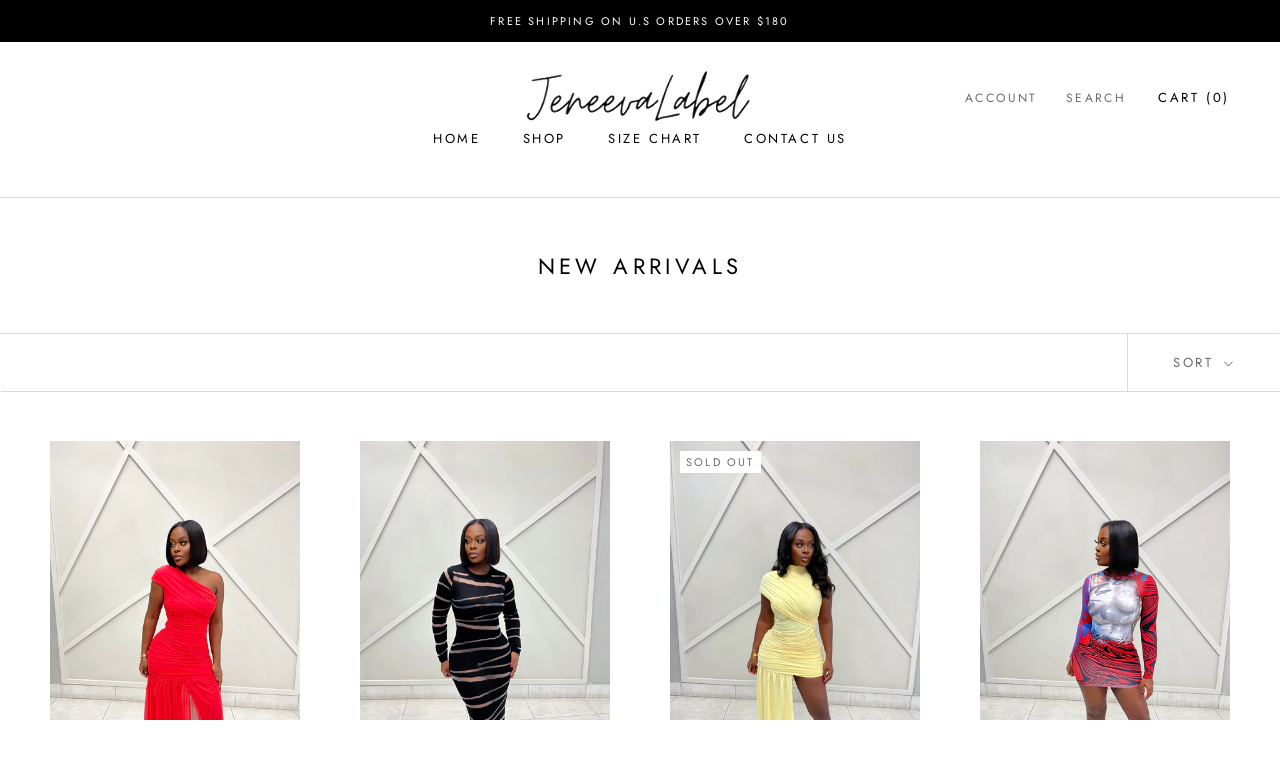

--- FILE ---
content_type: text/html; charset=utf-8
request_url: https://www.jeneevalabel.com/collections/new-arrivals?page=2
body_size: 42079
content:
<!doctype html>

<html class="no-js" lang="en">
  <head>
    <meta charset="utf-8"> 
    <meta http-equiv="X-UA-Compatible" content="IE=edge,chrome=1">
    <meta name="viewport" content="width=device-width, initial-scale=1.0, height=device-height, minimum-scale=1.0, maximum-scale=1.0">
    <meta name="theme-color" content="">

    <title>
      New Arrivals &ndash; Page 2 &ndash; jeneevalabel
    </title>

<!-- Avada Boost Sales Script -->

      


          
          
          
          
          
          
          
          
          
          <script>
            const AVADA_ENHANCEMENTS = {};
            AVADA_ENHANCEMENTS.contentProtection = false;
            AVADA_ENHANCEMENTS.hideCheckoutButon = false;
            AVADA_ENHANCEMENTS.cartSticky = false;
            AVADA_ENHANCEMENTS.multiplePixelStatus = false;
            AVADA_ENHANCEMENTS.inactiveStatus = false;
            AVADA_ENHANCEMENTS.cartButtonAnimationStatus = false;
            AVADA_ENHANCEMENTS.whatsappStatus = false;
            AVADA_ENHANCEMENTS.messengerStatus = false;
            AVADA_ENHANCEMENTS.livechatStatus = false;
          </script>



























      <script>
        const AVADA_CDT = {};
        AVADA_CDT.products = [];
        AVADA_CDT.template = "collection";
        AVADA_CDT.collections = [];
        

        const AVADA_INVQTY = {};
        

        AVADA_CDT.cartitem = 0;
        AVADA_CDT.moneyformat = `\${{amount}}`;
        AVADA_CDT.cartTotalPrice = 0;
        

        window.AVADA_BADGES = window.AVADA_BADGES || {};
        window.AVADA_BADGES = [{"badgeEffect":"","showBadgeBorder":false,"badgePageType":"product","headerText":"Secure Checkout With","badgeBorderRadius":3,"collectionPageInlinePosition":"after","description":"Increase a sense of urgency and boost conversation rate on each product page. ","badgeStyle":"color","badgeList":["https:\/\/cdn1.avada.io\/boost-sales\/visa.svg","https:\/\/cdn1.avada.io\/boost-sales\/mastercard.svg","https:\/\/cdn1.avada.io\/boost-sales\/americanexpress.svg","https:\/\/cdn1.avada.io\/boost-sales\/discover.svg","https:\/\/cdn1.avada.io\/boost-sales\/paypal.svg","https:\/\/cdn1.avada.io\/boost-sales\/applepay.svg","https:\/\/cdn1.avada.io\/boost-sales\/googlepay.svg"],"cartInlinePosition":"after","isSetCustomWidthMobile":false,"homePageInlinePosition":"after","createdAt":"2023-06-28T01:09:29.789Z","badgeWidth":"full-width","showHeaderText":true,"showBadges":true,"customWidthSize":450,"cartPosition":"","shopDomain":"jeneevalabel.myshopify.com","shopId":"xVk0yrlcl0JN3QGjcGgu","inlinePosition":"after","badgeBorderColor":"#e1e1e1","headingSize":16,"badgeCustomSize":70,"badgesSmartSelector":false,"headingColor":"#232323","textAlign":"avada-align-center","badgeSize":"small","priority":"0","collectionPagePosition":"","customWidthSizeInMobile":450,"name":"Product Pages","position":"","homePagePosition":"","status":true,"font":"default","removeBranding":true,"id":"XH0QStCLxbZ1IxMCGmeC"},{"badgeEffect":"","showBadgeBorder":false,"badgePageType":"footer","headerText":"","badgeBorderRadius":3,"collectionPageInlinePosition":"after","description":"Win customers' trust from every pages by showing various trust badges at website's footer.","badgeStyle":"color","badgeList":["https:\/\/cdn1.avada.io\/boost-sales\/visa.svg","https:\/\/cdn1.avada.io\/boost-sales\/mastercard.svg","https:\/\/cdn1.avada.io\/boost-sales\/americanexpress.svg","https:\/\/cdn1.avada.io\/boost-sales\/discover.svg","https:\/\/cdn1.avada.io\/boost-sales\/paypal.svg","https:\/\/cdn1.avada.io\/boost-sales\/applepay.svg","https:\/\/cdn1.avada.io\/boost-sales\/googlepay.svg"],"cartInlinePosition":"after","isSetCustomWidthMobile":false,"homePageInlinePosition":"after","createdAt":"2023-06-28T01:09:29.588Z","badgeWidth":"full-width","showHeaderText":true,"showBadges":true,"customWidthSize":450,"cartPosition":"","shopDomain":"jeneevalabel.myshopify.com","shopId":"xVk0yrlcl0JN3QGjcGgu","inlinePosition":"after","badgeBorderColor":"#e1e1e1","headingSize":16,"badgeCustomSize":40,"badgesSmartSelector":false,"headingColor":"#232323","textAlign":"avada-align-center","badgeSize":"custom","priority":"0","selectedPreset":"Payment 1","collectionPagePosition":"","customWidthSizeInMobile":450,"name":"Footer","position":"","homePagePosition":"","status":true,"font":"default","removeBranding":true,"id":"GE1dNpjHmfzxsm8D0UrZ"}];

        window.AVADA_GENERAL_SETTINGS = window.AVADA_GENERAL_SETTINGS || {};
        window.AVADA_GENERAL_SETTINGS = null;

        window.AVADA_COUNDOWNS = window.AVADA_COUNDOWNS || {};
        window.AVADA_COUNDOWNS = [{"badgeStatus":false},{},{"id":"SZv0FLyOTKtvh9V2VypX","categoryNumbWidth":30,"numbWidth":60,"countdownSmartSelector":false,"collectionPageInlinePosition":"after","stockTextSize":16,"daysText":"Days","countdownEndAction":"HIDE_COUNTDOWN","secondsText":"Seconds","saleCustomSeconds":"59","createdAt":"2023-06-28T01:09:29.785Z","txtDatePos":"txt_outside_box","numbHeight":60,"txtDateSize":16,"shopId":"xVk0yrlcl0JN3QGjcGgu","inlinePosition":"after","headingSize":30,"categoryTxtDateSize":8,"textAlign":"text-center","displayLayout":"square-countdown","categoryNumberSize":14,"priority":"0","displayType":"ALL_PRODUCT","numbBorderColor":"#cccccc","productIds":[],"collectionPagePosition":"","name":"Product Pages","numbBorderWidth":1,"manualDisplayPlacement":"after","position":"form[action='\/cart\/add']","showCountdownTimer":true,"conditions":{"type":"ALL","conditions":[{"type":"TITLE","operation":"CONTAINS","value":""}]},"timeUnits":"unit-dhms","status":true,"manualDisplayPosition":"form[action='\/cart\/add']","stockTextBefore":"Only {{stock_qty}} left in stock. Hurry up 🔥","saleCustomMinutes":"10","categoryUseDefaultSize":true,"description":"Increase urgency and boost conversions for each product page.","saleDateType":"date-custom","numbBgColor":"#ffffff","txtDateColor":"#122234","numbColor":"#122234","minutesText":"Minutes","showInventoryCountdown":true,"numbBorderRadius":0,"shopDomain":"jeneevalabel.myshopify.com","countdownTextBottom":"","productExcludeIds":[],"headingColor":"#0985C5","stockType":"real_stock","linkText":"Hurry! sale ends in","saleCustomHours":"00","hoursText":"Hours","categoryTxtDatePos":"txt_outside_box","useDefaultSize":true,"stockTextColor":"#122234","categoryNumbHeight":30,"saleCustomDays":"00","removeBranding":true}];

        window.AVADA_STOCK_COUNTDOWNS = window.AVADA_STOCK_COUNTDOWNS || {};
        window.AVADA_STOCK_COUNTDOWNS = {"name":"Stock Countdown","description":"Description label","status":false,"stockCountdownContent":"\u003cp\u003eOnly \u003cspan style=\"color: rgb(255, 0, 0);\"\u003e{{stock_qty}}\u003c\/span\u003e left in stock. Hurry up 🔥\u003c\/p\u003e","stcContentOutOfStock":"\u003cp\u003eInventory is running low. Hurry up 🔥\u003c\/p\u003e","numberShow":"100","isOnlyShowThanNumber":false,"type":"default","position":"above","displayType":"ALL_PRODUCT","conditions":{"type":"ALL","conditions":[{"type":"TITLE","operation":"CONTAINS","value":""}]},"isExcludeProductPage":false,"productExcludeIds":[],"productIds":[],"collectionIds":[],"customCss":"","queryPosition":"form[action='\/cart\/add']","timeRandom":["15000"],"animationForStockCountdown":"none","delayAnimation":"1500","isDisplayHomePage":true,"isShowStockSlider":false,"totalStock":100,"sliderColor":"#FF6D6D","isShowWhenOutOfStock":false,"shopId":"xVk0yrlcl0JN3QGjcGgu","createdAt":"2025-08-16T17:37:02.265Z","id":"ISIhuocBZtkH2Eznrapv"};

        window.AVADA_COUNDOWNS_V2 = window.AVADA_COUNDOWNS_V2 || {};
        window.AVADA_COUNDOWNS_V2 = [];

        window.AVADA_BADGES_V2 = window.AVADA_BADGES_V2 || {};
        window.AVADA_BADGES_V2 = [];

        window.AVADA_INACTIVE_TAB = window.AVADA_INACTIVE_TAB || {};
        window.AVADA_INACTIVE_TAB = null;

        window.AVADA_LIVECHAT = window.AVADA_LIVECHAT || {};
        window.AVADA_LIVECHAT = null;

        window.AVADA_STICKY_ATC = window.AVADA_STICKY_ATC || {};
        window.AVADA_STICKY_ATC = null;

        window.AVADA_ATC_ANIMATION = window.AVADA_ATC_ANIMATION || {};
        window.AVADA_ATC_ANIMATION = null;

        window.AVADA_SP = window.AVADA_SP || {};
        window.AVADA_SP = {"shop":"xVk0yrlcl0JN3QGjcGgu","configuration":{"position":"bottom-left","hide_time_ago":false,"smart_hide":false,"smart_hide_time":3,"smart_hide_unit":"days","truncate_product_name":true,"display_duration":5,"first_delay":10,"pops_interval":10,"max_pops_display":20,"show_mobile":true,"mobile_position":"bottom","animation":"fadeInUp","out_animation":"fadeOutDown","with_sound":false,"display_order":"order","only_product_viewing":false,"notice_continuously":false,"custom_css":"","replay":true,"included_urls":"","excluded_urls":"","excluded_product_type":"","countries_all":true,"countries":[],"allow_show":"all","hide_close":true,"close_time":1,"close_time_unit":"days","support_rtl":false},"notifications":{"ubt61xu7Je3qC4W8Mamu":{"settings":{"heading_text":"{{first_name}} in {{city}}, {{country}}","heading_font_weight":500,"heading_font_size":12,"content_text":"Purchased {{product_name}}","content_font_weight":800,"content_font_size":13,"background_image":"","background_color":"#FFF","heading_color":"#111","text_color":"#142A47","time_color":"#234342","with_border":false,"border_color":"#333333","border_width":1,"border_radius":20,"image_border_radius":20,"heading_decoration":null,"hover_product_decoration":null,"hover_product_color":"#122234","with_box_shadow":true,"font":"Raleway","language_code":"en","with_static_map":false,"use_dynamic_names":false,"dynamic_names":"","use_flag":false,"popup_custom_link":"","popup_custom_image":"","display_type":"popup","use_counter":false,"counter_color":"#0b4697","counter_unit_color":"#0b4697","counter_unit_plural":"views","counter_unit_single":"view","truncate_product_name":false,"allow_show":"all","included_urls":"","excluded_urls":""},"type":"order","items":[],"source":"shopify\/order"}},"removeBranding":true};

        window.AVADA_SP_V2 = window.AVADA_SP_V2 || {};
        window.AVADA_SP_V2 = [{"id":"X7EeT5pmBsmzNvwSjE4j","borderColor":"#333333","truncateProductName":false,"isHideCustomerName":false,"isUseAdvancedSettings":false,"backgroundImage":"","contentFontSize":13,"dayAgoTimeUnit":"hours","type":"recent_sales","desktopPosition":"bottom_left","importDemo":"import_random_product","borderWidth":1,"shopId":"xVk0yrlcl0JN3QGjcGgu","isShowOnMobile":true,"withBorder":false,"headingFontSize":12,"contentFontWeight":800,"mobilePositions":"bottom","languageCode":"en","isGenerateDayAgo":true,"notificationsImport":[],"dayAgoTime":"1","isShowDemo":false,"name":"Recent Sale","typeTheme":"basic1","specificProducts":[],"headingFontWeight":500,"font":"Raleway","createdAt":"2023-06-28T01:09:29.285Z","address":{"country":"Canada","city":"Brampton"},"contentText":"\u003cp\u003ePurchased {{product_name}}\u003c\/p\u003e","headingText":"\u003cp\u003eSomeone in {{city}}, {{country}}\u003c\/p\u003e","triggerCollectionIds":[],"isBigPicture":false,"borderRadius":"46.5px 5px 5px 46.5px","chooseTriggerPopup":"all_products","imageBorderRadius":"50%","typeLayout":"layout_3","actionColorEnd":"#FFFFFF","backgroundColor":"#FFFFFF","themeName":"Basic","timeColor":"#000000","headingColor":"#000000","isGradient":true,"actionColorStart":"#EEEEEE","theme":"sp-basic","textColor":"#000000","close":59,"click":17,"hover":38,"status":false,"updatedAt":"2025-08-17T17:44:39.906Z","notifications":[{"product_id":9484053774576,"first_name":"KIARA","city":"Glenn Heights","country":"United States","date":"2025-08-17T18:50:44.000Z","shipping_first_name":"KIARA","shipping_city":"Glenn Heights","shipping_country":"United States","type":"order","title":"“LEXI” MAXI DRESS (S-XL) - S","product_image":"https:\/\/cdn.shopify.com\/s\/files\/1\/0535\/0237\/8181\/files\/Facetune-23-05-2025-23-32-51_633a364d-ee1a-4c82-b207-4a9eee2a120a.jpg?v=1748060689","product_name":"“LEXI” MAXI DRESS (S-XL)","product_link":"https:\/\/jeneevalabel.myshopify.com\/products\/lexi-maxi-dress","product_handle":"lexi-maxi-dress"},{"product_id":9549252165872,"first_name":"Shaniqua","city":"Springfield Gardens","country":"United States","date":"2025-08-17T15:38:35.000Z","shipping_first_name":"Shaniqua","shipping_city":"Springfield Gardens","shipping_country":"United States","type":"order","title":"“ZAINA” KNIT DRESS - M","product_image":"https:\/\/cdn.shopify.com\/s\/files\/1\/0535\/0237\/8181\/files\/IMG-2475_b83bb731-b662-4f97-9d2c-6bd15c5cd43d.jpg?v=1751906641","product_name":"“ZAINA” KNIT DRESS","product_link":"https:\/\/jeneevalabel.myshopify.com\/products\/zaina-knit-dress","product_handle":"zaina-knit-dress"},{"product_id":9484053774576,"first_name":"Denise","city":"East York","country":"Canada","date":"2025-08-17T14:12:43.000Z","shipping_first_name":"Denise","shipping_city":"East York","shipping_country":"Canada","type":"order","title":"“LEXI” MAXI DRESS (S-XL) - M","product_image":"https:\/\/cdn.shopify.com\/s\/files\/1\/0535\/0237\/8181\/files\/Facetune-23-05-2025-23-32-51_633a364d-ee1a-4c82-b207-4a9eee2a120a.jpg?v=1748060689","product_name":"“LEXI” MAXI DRESS (S-XL)","product_link":"https:\/\/jeneevalabel.myshopify.com\/products\/lexi-maxi-dress","product_handle":"lexi-maxi-dress"},{"product_id":9594289848560,"first_name":"Ashley","city":"MEMPHIS","country":"United States","date":"2025-08-17T09:10:40.000Z","shipping_first_name":"Ashley","shipping_city":"MEMPHIS","shipping_country":"United States","type":"order","title":"“MONTANA” CORSET TOP (S-XL) - M","product_image":"https:\/\/cdn.shopify.com\/s\/files\/1\/0535\/0237\/8181\/files\/Facetune-09-08-2025-11-44-09_1df7b04a-3a6e-42e6-a933-a55e7966bdee.jpg?v=1754754745","product_name":"“MONTANA” CORSET TOP (S-XL)","product_link":"https:\/\/jeneevalabel.myshopify.com\/products\/montana-corst-top","product_handle":"montana-corst-top"},{"product_id":9484053774576,"first_name":"Belinda","city":"Mississauga","country":"Canada","date":"2025-08-17T02:18:28.000Z","shipping_first_name":"Belinda","shipping_city":"Mississauga","shipping_country":"Canada","type":"order","title":"“LEXI” MAXI DRESS (S-XL) - M","product_image":"https:\/\/cdn.shopify.com\/s\/files\/1\/0535\/0237\/8181\/files\/Facetune-23-05-2025-23-32-51_633a364d-ee1a-4c82-b207-4a9eee2a120a.jpg?v=1748060689","product_name":"“LEXI” MAXI DRESS (S-XL)","product_link":"https:\/\/jeneevalabel.myshopify.com\/products\/lexi-maxi-dress","product_handle":"lexi-maxi-dress"},{"product_id":8144131424496,"first_name":"Chanice","city":"Phoenix","country":"United States","date":"2025-08-17T01:58:32.000Z","shipping_first_name":"Chanice","shipping_city":"Phoenix","shipping_country":"United States","type":"order","title":"“ABBY” RIBBED TOP - L","product_image":"https:\/\/cdn.shopify.com\/s\/files\/1\/0535\/0237\/8181\/products\/image_6f656875-0f66-4ee4-b714-f29bfaa1ddba.jpg?v=1665982146","product_name":"“ABBY” RIBBED TOP","product_link":"https:\/\/jeneevalabel.myshopify.com\/products\/abby-ribbed-top","product_handle":"abby-ribbed-top"},{"product_id":8265041445104,"first_name":"Kereda","city":"Deer Park","country":"United States","date":"2025-08-16T21:48:11.000Z","shipping_first_name":"KEREDA","shipping_city":"Deer Park","shipping_country":"United States","type":"order","title":"“VIAA” DENIM CORSET TOP - M","product_image":"https:\/\/cdn.shopify.com\/s\/files\/1\/0535\/0237\/8181\/products\/image_5e7046ca-9a2e-4226-8cbd-e27b3fd95d8f.jpg?v=1683317690","product_name":"“VIAA” DENIM CORSET TOP","product_link":"https:\/\/jeneevalabel.myshopify.com\/products\/viaa-denim-corset-top","product_handle":"viaa-denim-corset-top"},{"product_id":9484053774576,"first_name":"Martia","city":"Bolton","country":"United States","date":"2025-08-16T20:53:20.000Z","shipping_first_name":"Martia","shipping_city":"Bolton","shipping_country":"United States","type":"order","title":"“LEXI” MAXI DRESS (S-XL) - M","product_image":"https:\/\/cdn.shopify.com\/s\/files\/1\/0535\/0237\/8181\/files\/Facetune-23-05-2025-23-32-51_633a364d-ee1a-4c82-b207-4a9eee2a120a.jpg?v=1748060689","product_name":"“LEXI” MAXI DRESS (S-XL)","product_link":"https:\/\/jeneevalabel.myshopify.com\/products\/lexi-maxi-dress","product_handle":"lexi-maxi-dress"},{"product_id":9434685800688,"first_name":"Daneika","city":"New York","country":"United States","date":"2025-08-16T19:45:19.000Z","shipping_first_name":"Daneika","shipping_city":"Brooklyn","shipping_country":"United States","type":"order","title":"“NAOMI” RUSHED MAXI DRESS (XS-XL) - L","product_image":"https:\/\/cdn.shopify.com\/s\/files\/1\/0535\/0237\/8181\/files\/IMG-5266_4ae7e017-9e68-457e-8c5c-330aae68c592.jpg?v=1748060321","product_name":"“NAOMI” RUSHED MAXI DRESS (XS-XL)","product_link":"https:\/\/jeneevalabel.myshopify.com\/products\/naomi-rushed-maxi-dress","product_handle":"naomi-rushed-maxi-dress"},{"product_id":9434685800688,"first_name":"COURTNEY","city":"Yonkers","country":"United States","date":"2025-08-16T19:39:50.000Z","shipping_first_name":"COURTNEY","shipping_city":"Yonkers","shipping_country":"United States","type":"order","title":"“NAOMI” RUSHED MAXI DRESS (XS-XL) - XL","product_image":"https:\/\/cdn.shopify.com\/s\/files\/1\/0535\/0237\/8181\/files\/IMG-5266_4ae7e017-9e68-457e-8c5c-330aae68c592.jpg?v=1748060321","product_name":"“NAOMI” RUSHED MAXI DRESS (XS-XL)","product_link":"https:\/\/jeneevalabel.myshopify.com\/products\/naomi-rushed-maxi-dress","product_handle":"naomi-rushed-maxi-dress"},{"product_id":8321656750320,"first_name":"Ana","city":"Springfield Gardens","country":"United States","date":"2025-08-16T18:57:29.000Z","shipping_first_name":"Ana","shipping_city":"Springfield Gardens","shipping_country":"United States","type":"order","title":"“GOT ME TWISTED” JEANS (S-XL) - L","product_image":"https:\/\/cdn.shopify.com\/s\/files\/1\/0535\/0237\/8181\/files\/D2B6BDC9-90ED-41BA-8757-C0792BD786B7.jpg?v=1693985071","product_name":"“GOT ME TWISTED” JEANS (S-XL)","product_link":"https:\/\/jeneevalabel.myshopify.com\/products\/got-me-twisted-jeans","product_handle":"got-me-twisted-jeans"},{"product_id":9400331108592,"first_name":"Timicia","city":"Seattle","country":"United States","date":"2025-08-16T06:15:33.000Z","shipping_first_name":"Timicia","shipping_city":"Seattle","shipping_country":"United States","type":"order","title":"“MONA” ASYMMETRICAL MAXI DRESS - M","product_image":"https:\/\/cdn.shopify.com\/s\/files\/1\/0535\/0237\/8181\/files\/B3497214-2B92-484D-A7F7-8BAA3EEB1C4F.jpg?v=1742284610","product_name":"“MONA” ASYMMETRICAL MAXI DRESS","product_link":"https:\/\/jeneevalabel.myshopify.com\/products\/mona-asymmetrical-maxi-dress","product_handle":"mona-asymmetrical-maxi-dress"},{"product_id":9496196022512,"first_name":"Destinee","city":"Brooklyn","country":"United States","date":"2025-08-16T00:23:25.000Z","shipping_first_name":"Destinee","shipping_city":"Brooklyn","shipping_country":"United States","type":"order","title":"“PORSHA” MAXI DRESS - M","product_image":"https:\/\/cdn.shopify.com\/s\/files\/1\/0535\/0237\/8181\/files\/IMG-6275_ed00f170-3b68-4618-bd09-0d96d4bff438.jpg?v=1751556712","product_name":"“PORSHA” MAXI DRESS","product_link":"https:\/\/jeneevalabel.myshopify.com\/products\/untitled-jun4_02-59","product_handle":"untitled-jun4_02-59"},{"product_id":9552203088112,"first_name":"Chardonney","city":"Boynton Beach","country":"United States","date":"2025-08-15T21:48:22.000Z","shipping_first_name":"Chardonney","shipping_city":"Boynton Beach","shipping_country":"United States","type":"order","title":"“IRIS” DRAPE TIE DRESS - S","product_image":"https:\/\/cdn.shopify.com\/s\/files\/1\/0535\/0237\/8181\/files\/IMG-7180.jpg?v=1753411725","product_name":"“IRIS” DRAPE TIE DRESS","product_link":"https:\/\/jeneevalabel.myshopify.com\/products\/iris-buttercream-dress","product_handle":"iris-buttercream-dress"},{"product_id":9484053774576,"first_name":"Chardonney","city":"Boynton Beach","country":"United States","date":"2025-08-15T21:48:22.000Z","shipping_first_name":"Chardonney","shipping_city":"Boynton Beach","shipping_country":"United States","type":"order","title":"“LEXI” MAXI DRESS (S-XL) - S","product_image":"https:\/\/cdn.shopify.com\/s\/files\/1\/0535\/0237\/8181\/files\/Facetune-23-05-2025-23-32-51_633a364d-ee1a-4c82-b207-4a9eee2a120a.jpg?v=1748060689","product_name":"“LEXI” MAXI DRESS (S-XL)","product_link":"https:\/\/jeneevalabel.myshopify.com\/products\/lexi-maxi-dress","product_handle":"lexi-maxi-dress"},{"product_id":7876875747568,"first_name":"Tameka","city":"Grand Rapids","country":"United States","date":"2025-08-15T19:20:32.000Z","shipping_first_name":"Tameka","shipping_city":"Grand Rapids","shipping_country":"United States","type":"order","title":"“SARAYA” BODYSUIT - S","product_image":"https:\/\/cdn.shopify.com\/s\/files\/1\/0535\/0237\/8181\/products\/image_6ab0bf14-942b-47d2-a686-d20ef7ba6d7b.jpg?v=1647081781","product_name":"“SARAYA” BODYSUIT","product_link":"https:\/\/jeneevalabel.myshopify.com\/products\/saraya-bodysuit","product_handle":"saraya-bodysuit"},{"product_id":6204292595909,"first_name":"Tameka","city":"Grand Rapids","country":"United States","date":"2025-08-15T19:20:32.000Z","shipping_first_name":"Tameka","shipping_city":"Grand Rapids","shipping_country":"United States","type":"order","title":"'PUMPKIN SPICE\"  HIGH WAIST LATEX PANTS - S","product_image":"https:\/\/cdn.shopify.com\/s\/files\/1\/0535\/0237\/8181\/products\/image_598d9433-e0ab-4f31-9bb2-229cc437418c.jpg?v=1669483883","product_name":"'PUMPKIN SPICE\"  HIGH WAIST LATEX PANTS","product_link":"https:\/\/jeneevalabel.myshopify.com\/products\/pumpkin-spice-latex-pants","product_handle":"pumpkin-spice-latex-pants"},{"product_id":8762263142640,"first_name":"Tameka","city":"Grand Rapids","country":"United States","date":"2025-08-15T19:20:32.000Z","shipping_first_name":"Tameka","shipping_city":"Grand Rapids","shipping_country":"United States","type":"order","title":"“MELISSA “ DENIM TWO PIECE SET (S-XL) - S","product_image":"https:\/\/cdn.shopify.com\/s\/files\/1\/0535\/0237\/8181\/files\/10AD580C-5722-441F-9917-3B8EE229C242.jpg?v=1714852034","product_name":"“MELISSA “ DENIM TWO PIECE SET (S-XL)","product_link":"https:\/\/jeneevalabel.myshopify.com\/products\/melissa-denim-two-piece-set","product_handle":"melissa-denim-two-piece-set"},{"product_id":9594289848560,"first_name":"Tameka","city":"Grand Rapids","country":"United States","date":"2025-08-15T19:20:32.000Z","shipping_first_name":"Tameka","shipping_city":"Grand Rapids","shipping_country":"United States","type":"order","title":"“MONTANA” CORSET TOP (S-XL) - M","product_image":"https:\/\/cdn.shopify.com\/s\/files\/1\/0535\/0237\/8181\/files\/Facetune-09-08-2025-11-44-09_1df7b04a-3a6e-42e6-a933-a55e7966bdee.jpg?v=1754754745","product_name":"“MONTANA” CORSET TOP (S-XL)","product_link":"https:\/\/jeneevalabel.myshopify.com\/products\/montana-corst-top","product_handle":"montana-corst-top"},{"product_id":9144125161712,"first_name":"Kailyn","city":"Baton Rouge","country":"United States","date":"2025-08-15T17:56:20.000Z","shipping_first_name":"Kailyn","shipping_city":"Baton Rouge","shipping_country":"United States","type":"order","title":"“FYIA” METALLIC MINI DRESS - L","product_image":"https:\/\/cdn.shopify.com\/s\/files\/1\/0535\/0237\/8181\/files\/8CB82DCB-69A7-4034-8A9C-1730BBC36098.jpg?v=1734704925","product_name":"“FYIA” METALLIC MINI DRESS","product_link":"https:\/\/jeneevalabel.myshopify.com\/products\/fyia-metallic-mini-dress","product_handle":"fyia-metallic-mini-dress"},{"product_id":9594289848560,"first_name":"Cheltzie","city":"Pell City","country":"United States","date":"2025-08-15T16:45:14.000Z","shipping_first_name":"Cheltzie","shipping_city":"Pell City","shipping_country":"United States","type":"order","title":"“MONTANA” CORSET TOP (S-XL) - XL","product_image":"https:\/\/cdn.shopify.com\/s\/files\/1\/0535\/0237\/8181\/files\/Facetune-09-08-2025-11-44-09_1df7b04a-3a6e-42e6-a933-a55e7966bdee.jpg?v=1754754745","product_name":"“MONTANA” CORSET TOP (S-XL)","product_link":"https:\/\/jeneevalabel.myshopify.com\/products\/montana-corst-top","product_handle":"montana-corst-top"},{"product_id":9552203088112,"first_name":"ororo","city":"Auburn","country":"United States","date":"2025-08-15T16:00:48.000Z","shipping_first_name":"ororo","shipping_city":"Auburn","shipping_country":"United States","type":"order","title":"“IRIS” DRAPE TIE DRESS - L","product_image":"https:\/\/cdn.shopify.com\/s\/files\/1\/0535\/0237\/8181\/files\/IMG-7180.jpg?v=1753411725","product_name":"“IRIS” DRAPE TIE DRESS","product_link":"https:\/\/jeneevalabel.myshopify.com\/products\/iris-buttercream-dress","product_handle":"iris-buttercream-dress"},{"product_id":9400331108592,"first_name":"ororo","city":"Auburn","country":"United States","date":"2025-08-15T16:00:48.000Z","shipping_first_name":"ororo","shipping_city":"Auburn","shipping_country":"United States","type":"order","title":"“MONA” ASYMMETRICAL MAXI DRESS - M","product_image":"https:\/\/cdn.shopify.com\/s\/files\/1\/0535\/0237\/8181\/files\/B3497214-2B92-484D-A7F7-8BAA3EEB1C4F.jpg?v=1742284610","product_name":"“MONA” ASYMMETRICAL MAXI DRESS","product_link":"https:\/\/jeneevalabel.myshopify.com\/products\/mona-asymmetrical-maxi-dress","product_handle":"mona-asymmetrical-maxi-dress"},{"product_id":8846405140720,"first_name":"Brittani","city":"Orlando","country":"United States","date":"2025-08-15T14:39:53.000Z","shipping_first_name":"Brittani","shipping_city":"Orlando","shipping_country":"United States","type":"order","title":"“LESLIE” MIDI DRESS - M","product_image":"https:\/\/cdn.shopify.com\/s\/files\/1\/0535\/0237\/8181\/files\/2420549D-008B-4556-A688-E7FA2B4EB668.jpg?v=1717380812","product_name":"“LESLIE” MIDI DRESS","product_link":"https:\/\/jeneevalabel.myshopify.com\/products\/leslie-midi-dress","product_handle":"leslie-midi-dress"},{"product_id":9549252165872,"first_name":"Ryan","city":"Sicklerville","country":"United States","date":"2025-08-15T13:36:30.000Z","shipping_first_name":"Ryan","shipping_city":"Sicklerville","shipping_country":"United States","type":"order","title":"“ZAINA” KNIT DRESS - S","product_image":"https:\/\/cdn.shopify.com\/s\/files\/1\/0535\/0237\/8181\/files\/IMG-2475_b83bb731-b662-4f97-9d2c-6bd15c5cd43d.jpg?v=1751906641","product_name":"“ZAINA” KNIT DRESS","product_link":"https:\/\/jeneevalabel.myshopify.com\/products\/zaina-knit-dress","product_handle":"zaina-knit-dress"},{"product_id":9496196022512,"first_name":"Paul","city":"Lauderdale Lakes","country":"United States","date":"2025-08-15T04:02:37.000Z","shipping_first_name":"Paul","shipping_city":"Lauderdale Lakes","shipping_country":"United States","type":"order","title":"“PORSHA” MAXI DRESS - S","product_image":"https:\/\/cdn.shopify.com\/s\/files\/1\/0535\/0237\/8181\/files\/IMG-6275_ed00f170-3b68-4618-bd09-0d96d4bff438.jpg?v=1751556712","product_name":"“PORSHA” MAXI DRESS","product_link":"https:\/\/jeneevalabel.myshopify.com\/products\/untitled-jun4_02-59","product_handle":"untitled-jun4_02-59"},{"product_id":8612811800816,"first_name":"Paul","city":"Lauderdale Lakes","country":"United States","date":"2025-08-15T04:02:37.000Z","shipping_first_name":"Paul","shipping_city":"Lauderdale Lakes","shipping_country":"United States","type":"order","title":"“LILY” EARRING - PINK","product_image":"https:\/\/cdn.shopify.com\/s\/files\/1\/0535\/0237\/8181\/files\/image_42aa861f-c49e-4883-9491-f795fca93f0e.jpg?v=1712167874","product_name":"“LILY” EARRING - PINK","product_link":"https:\/\/jeneevalabel.myshopify.com\/products\/lily-eatings-pink","product_handle":"lily-eatings-pink"},{"product_id":8313236619504,"first_name":"Paul","city":"Lauderdale Lakes","country":"United States","date":"2025-08-15T04:02:37.000Z","shipping_first_name":"Paul","shipping_city":"Lauderdale Lakes","shipping_country":"United States","type":"order","title":"“LILY” EARRINGS","product_image":"https:\/\/cdn.shopify.com\/s\/files\/1\/0535\/0237\/8181\/products\/image_cced0855-6b6d-4bb8-b06c-5e071931132f.jpg?v=1692036839","product_name":"“LILY” EARRINGS","product_link":"https:\/\/jeneevalabel.myshopify.com\/products\/lily-earrings","product_handle":"lily-earrings"},{"product_id":9096247738608,"first_name":"Paul","city":"Lauderdale Lakes","country":"United States","date":"2025-08-15T04:02:37.000Z","shipping_first_name":"Paul","shipping_city":"Lauderdale Lakes","shipping_country":"United States","type":"order","title":"“JAYLA” TWO PIECE SET - S","product_image":"https:\/\/cdn.shopify.com\/s\/files\/1\/0535\/0237\/8181\/files\/3FCE57A7-3F8A-4B87-8EB7-8105E3AE8304.jpg?v=1731224774","product_name":"“JAYLA” TWO PIECE SET","product_link":"https:\/\/jeneevalabel.myshopify.com\/products\/jayla-two-piece-set","product_handle":"jayla-two-piece-set"},{"product_id":8312946721008,"first_name":"Curissma","city":"Orlando","country":"United States","date":"2025-08-14T23:05:21.000Z","shipping_first_name":"Curissma","shipping_city":"Riviera Beach","shipping_country":"United States","type":"order","title":"“BITCH#$” IS WEIRD TOP- WHITE - S","product_image":"https:\/\/cdn.shopify.com\/s\/files\/1\/0535\/0237\/8181\/products\/image_f7361239-3d6a-4196-9263-a6c662d4221c.jpg?v=1691945013","product_name":"“BITCH#$” IS WEIRD TOP- WHITE","product_link":"https:\/\/jeneevalabel.myshopify.com\/products\/bitch-is-weird-top-white","product_handle":"bitch-is-weird-top-white"}]}];

        window.AVADA_SETTING_SP_V2 = window.AVADA_SETTING_SP_V2 || {};
        window.AVADA_SETTING_SP_V2 = {"show_mobile":true,"countries_all":true,"custom_css":"","notice_continuously":false,"orderItems":[{"date":"2023-06-28T00:52:21.000Z","country":"United States","city":"Upper Marlboro","shipping_first_name":"Candice","product_image":"https:\/\/cdn.shopify.com\/s\/files\/1\/0535\/0237\/8181\/products\/image_5e7046ca-9a2e-4226-8cbd-e27b3fd95d8f.jpg?v=1683317690","shipping_city":"Upper Marlboro","type":"order","product_name":"“VIAA” DENIM CORSET TOP","product_id":8265041445104,"product_handle":"viaa-denim-corset-top","first_name":"Candice","shipping_country":"United States","product_link":"https:\/\/jeneevalabel.myshopify.com\/products\/viaa-denim-corset-top"},{"date":"2023-06-28T00:51:48.000Z","country":"United States","city":"Capitol Heights","shipping_first_name":"Chanelle","product_image":"https:\/\/cdn.shopify.com\/s\/files\/1\/0535\/0237\/8181\/files\/image_723c2435-3bdf-4e81-8463-2b958ff804c3.jpg?v=1687756999","shipping_city":"Capitol Heights","type":"order","product_name":"“ISLAND GIRL” CROCHET TWO PIECE SET","product_id":8287471370480,"product_handle":"island-gril-crochet-two-piece-set","first_name":"Chanelle","shipping_country":"United States","product_link":"https:\/\/jeneevalabel.myshopify.com\/products\/island-gril-crochet-two-piece-set"},{"date":"2023-06-28T00:50:18.000Z","country":"United States","city":"Newark","shipping_first_name":"A'mia","product_image":"https:\/\/cdn.shopify.com\/s\/files\/1\/0535\/0237\/8181\/products\/image_2c4c7db9-f517-4aed-9347-168657fd16cf.jpg?v=1674288877","shipping_city":"Newark","type":"order","product_name":"“CROP BUTTON UP” TOP","product_id":8208067133680,"product_handle":"crop-button-up-top","first_name":"A'mia","shipping_country":"United States","product_link":"https:\/\/jeneevalabel.myshopify.com\/products\/crop-button-up-top"},{"date":"2023-06-28T00:50:18.000Z","country":"United States","city":"Newark","shipping_first_name":"A'mia","product_image":"https:\/\/cdn.shopify.com\/s\/files\/1\/0535\/0237\/8181\/products\/image_12043ac0-52b2-4c2b-8767-ea029d51a656.jpg?v=1667671654","shipping_city":"Newark","type":"order","product_name":"“DYNASTY KNIT” TOP","product_id":8159321161968,"product_handle":"dynasty-knit-top","first_name":"A'mia","shipping_country":"United States","product_link":"https:\/\/jeneevalabel.myshopify.com\/products\/dynasty-knit-top"},{"date":"2023-06-27T23:23:11.000Z","country":"United States","city":"New Britain","shipping_first_name":"Chassidy","product_image":"https:\/\/cdn.shopify.com\/s\/files\/1\/0535\/0237\/8181\/products\/image_d4d3502a-076e-42bb-93fc-7b6f98b0c2bd.jpg?v=1683985113","shipping_city":"New Britain","type":"order","product_name":"“VACATION READY” KNIT COVERUP (S-XL)","product_id":8268785582320,"product_handle":"vacation-ready-knit-coverup","first_name":"Chassidy","shipping_country":"United States","product_link":"https:\/\/jeneevalabel.myshopify.com\/products\/vacation-ready-knit-coverup"},{"date":"2023-06-27T21:29:26.000Z","country":"United States","city":"Lindenwold","shipping_first_name":"Brandy","product_image":"https:\/\/cdn.shopify.com\/s\/files\/1\/0535\/0237\/8181\/products\/image_add2c0dd-d878-4b63-b4a5-7c4cb2c80e13.jpg?v=1660627115","shipping_city":"Clarksboro","type":"order","product_name":"“KARIA” TWO PIECE SET-BLUE","product_id":8074478452976,"product_handle":"karia-two-piece-set","first_name":"Brandy","shipping_country":"United States","product_link":"https:\/\/jeneevalabel.myshopify.com\/products\/karia-two-piece-set"},{"date":"2023-06-27T21:29:26.000Z","country":"United States","city":"Lindenwold","shipping_first_name":"Brandy","product_image":"https:\/\/cdn.shopify.com\/s\/files\/1\/0535\/0237\/8181\/products\/image_67cc6c62-a49a-4315-a666-77fc26e1c8c3.jpg?v=1661953867","shipping_city":"Clarksboro","type":"order","product_name":"“MELODY” MESH TOP","product_id":8090740162800,"product_handle":"melody-mesh-top","first_name":"Brandy","shipping_country":"United States","product_link":"https:\/\/jeneevalabel.myshopify.com\/products\/melody-mesh-top"},{"date":"2023-06-27T21:29:26.000Z","country":"United States","city":"Lindenwold","shipping_first_name":"Brandy","product_image":"https:\/\/cdn.shopify.com\/s\/files\/1\/0535\/0237\/8181\/products\/image_5c22e096-f44c-41c4-80ff-fda2321dfd65.jpg?v=1637385911","shipping_city":"Clarksboro","type":"order","product_name":"“FIRST DATE” MIDI BACKLESS DRESS","product_id":7462651855088,"product_handle":"first-date-midi-backless-dress","first_name":"Brandy","shipping_country":"United States","product_link":"https:\/\/jeneevalabel.myshopify.com\/products\/first-date-midi-backless-dress"},{"date":"2023-06-27T19:39:50.000Z","country":"United States","city":"Bradenton","shipping_first_name":"Cherish","product_image":"https:\/\/cdn.shopify.com\/s\/files\/1\/0535\/0237\/8181\/files\/image_2018fbe6-b966-46f6-97a2-278b831dd89d.jpg?v=1685972340","shipping_city":"Bradenton","type":"order","product_name":"“JPG ART” MIDI DRESS","product_id":8278040215792,"product_handle":"jpg-art-midi-dress","first_name":"Cherish","shipping_country":"United States","product_link":"https:\/\/jeneevalabel.myshopify.com\/products\/jpg-art-midi-dress"},{"date":"2023-06-27T19:04:51.000Z","country":"United States","city":"Sparta","shipping_first_name":"Shamari","product_image":"https:\/\/cdn.shopify.com\/s\/files\/1\/0535\/0237\/8181\/files\/image_c1be326c-88b3-48e2-8734-675aa8f4beec.jpg?v=1686233458","shipping_city":"Sparta","type":"order","product_name":"“KEZI” VERSATILE MAXI SKIRT","product_id":8279929585904,"product_handle":"kezi-versatile-maxi-skirt","first_name":"Shamari","shipping_country":"United States","product_link":"https:\/\/jeneevalabel.myshopify.com\/products\/kezi-versatile-maxi-skirt"},{"date":"2023-06-27T19:04:51.000Z","country":"United States","city":"Sparta","shipping_first_name":"Shamari","product_image":"https:\/\/cdn.shopify.com\/s\/files\/1\/0535\/0237\/8181\/products\/image_08a1beb4-be7a-4855-966a-c9ef360e0047.jpg?v=1686236897","shipping_city":"Sparta","type":"order","product_name":"“ZENA” RIBBED TOP","product_id":8279965630704,"product_handle":"zena-ribbed-top","first_name":"Shamari","shipping_country":"United States","product_link":"https:\/\/jeneevalabel.myshopify.com\/products\/zena-ribbed-top"},{"date":"2023-06-27T18:44:17.000Z","country":"United States","city":"Nashville","shipping_first_name":"Teiranie","product_image":"https:\/\/cdn.shopify.com\/s\/files\/1\/0535\/0237\/8181\/products\/image_7cd37976-2bcc-4bf9-ab94-9f7bf758f538.jpg?v=1660886936","shipping_city":"Nashville","type":"order","product_name":"“TWIST \u0026 TURN” KNIT TOP - WHITE","product_id":8079043100912,"product_handle":"twist-turn-knit-top-white","first_name":"Teiranie","shipping_country":"United States","product_link":"https:\/\/jeneevalabel.myshopify.com\/products\/twist-turn-knit-top-white"},{"date":"2023-06-27T18:44:17.000Z","country":"United States","city":"Nashville","shipping_first_name":"Teiranie","product_image":"https:\/\/cdn.shopify.com\/s\/files\/1\/0535\/0237\/8181\/files\/image_92f0c754-bc19-4dda-9bae-a84ac0fcb385.jpg?v=1686116706","shipping_city":"Nashville","type":"order","product_name":"“LOLA” TWO PIECE SKIRT SET (S-XL)","product_id":8279039967472,"product_handle":"lola-two-pieces-skirt-set-s-xl","first_name":"Teiranie","shipping_country":"United States","product_link":"https:\/\/jeneevalabel.myshopify.com\/products\/lola-two-pieces-skirt-set-s-xl"},{"date":"2023-06-27T18:36:40.000Z","country":"United States","city":"Cleveland","shipping_first_name":"Fredericka","product_image":"https:\/\/cdn.shopify.com\/s\/files\/1\/0535\/0237\/8181\/files\/image_92f0c754-bc19-4dda-9bae-a84ac0fcb385.jpg?v=1686116706","shipping_city":"Cleveland","type":"order","product_name":"“LOLA” TWO PIECE SKIRT SET (S-XL)","product_id":8279039967472,"product_handle":"lola-two-pieces-skirt-set-s-xl","first_name":"Fredericka","shipping_country":"United States","product_link":"https:\/\/jeneevalabel.myshopify.com\/products\/lola-two-pieces-skirt-set-s-xl"},{"date":"2023-06-27T16:07:18.000Z","country":"United States","city":"Ellendale","shipping_first_name":"Tameka","product_image":"https:\/\/cdn.shopify.com\/s\/files\/1\/0535\/0237\/8181\/files\/image_723c2435-3bdf-4e81-8463-2b958ff804c3.jpg?v=1687756999","shipping_city":"Ellendale","type":"order","product_name":"“ISLAND GIRL” CROCHET TWO PIECE SET","product_id":8287471370480,"product_handle":"island-gril-crochet-two-piece-set","first_name":"Tameka","shipping_country":"United States","product_link":"https:\/\/jeneevalabel.myshopify.com\/products\/island-gril-crochet-two-piece-set"},{"date":"2023-06-27T16:02:50.000Z","country":"United States","city":"Alexandria","shipping_first_name":"Theresa","product_image":"https:\/\/cdn.shopify.com\/s\/files\/1\/0535\/0237\/8181\/products\/image_d4d3502a-076e-42bb-93fc-7b6f98b0c2bd.jpg?v=1683985113","shipping_city":"Alexandria","type":"order","product_name":"“VACATION READY” KNIT COVERUP (S-XL)","product_id":8268785582320,"product_handle":"vacation-ready-knit-coverup","first_name":"Theresa","shipping_country":"United States","product_link":"https:\/\/jeneevalabel.myshopify.com\/products\/vacation-ready-knit-coverup"},{"date":"2023-06-27T16:02:50.000Z","country":"United States","city":"Alexandria","shipping_first_name":"Theresa","product_image":"https:\/\/cdn.shopify.com\/s\/files\/1\/0535\/0237\/8181\/products\/image_4057d9da-de67-49b5-8d0d-fbb166ef5eca.jpg?v=1682239618","shipping_city":"Alexandria","type":"order","product_name":"“CHARLOTTE” CROCHET DRESS (XS- XL)","product_id":8259438182640,"product_handle":"charlotte-crochet-dress","first_name":"Theresa","shipping_country":"United States","product_link":"https:\/\/jeneevalabel.myshopify.com\/products\/charlotte-crochet-dress"},{"date":"2023-06-27T14:23:32.000Z","country":"United States","city":"Roswell","shipping_first_name":"Antryce","product_image":"https:\/\/cdn.shopify.com\/s\/files\/1\/0535\/0237\/8181\/products\/image_848e1c48-7fbf-4df8-8ab2-99d4039aa4cb.jpg?v=1673533518","shipping_city":"Nashville","type":"order","product_name":"“NOBU” BODYCON DRESS- BLACK","product_id":8203380392176,"product_handle":"nobu-bodycon-dress-black","first_name":"Charlanda","shipping_country":"United States","product_link":"https:\/\/jeneevalabel.myshopify.com\/products\/nobu-bodycon-dress-black"},{"date":"2023-06-27T14:23:32.000Z","country":"United States","city":"Roswell","shipping_first_name":"Antryce","product_image":"https:\/\/cdn.shopify.com\/s\/files\/1\/0535\/0237\/8181\/products\/image_65d03521-972a-4567-8d8a-e707ab868e65.jpg?v=1657375586","shipping_city":"Nashville","type":"order","product_name":"“PARIS NIGHT” SKIRT SET (S-XL)","product_id":8029204938992,"product_handle":"paris-night-skirt-set","first_name":"Charlanda","shipping_country":"United States","product_link":"https:\/\/jeneevalabel.myshopify.com\/products\/paris-night-skirt-set"},{"date":"2023-06-27T14:23:32.000Z","country":"United States","city":"Roswell","shipping_first_name":"Antryce","product_image":"https:\/\/cdn.shopify.com\/s\/files\/1\/0535\/0237\/8181\/products\/image_7cd37976-2bcc-4bf9-ab94-9f7bf758f538.jpg?v=1660886936","shipping_city":"Nashville","type":"order","product_name":"“TWIST \u0026 TURN” KNIT TOP - WHITE","product_id":8079043100912,"product_handle":"twist-turn-knit-top-white","first_name":"Charlanda","shipping_country":"United States","product_link":"https:\/\/jeneevalabel.myshopify.com\/products\/twist-turn-knit-top-white"},{"date":"2023-06-27T12:20:51.000Z","country":"United States","city":"Brooklyn","shipping_first_name":"latoya","product_image":"https:\/\/cdn.shopify.com\/s\/files\/1\/0535\/0237\/8181\/files\/image_c1be326c-88b3-48e2-8734-675aa8f4beec.jpg?v=1686233458","shipping_city":"Brooklyn","type":"order","product_name":"“KEZI” VERSATILE MAXI SKIRT","product_id":8279929585904,"product_handle":"kezi-versatile-maxi-skirt","first_name":"latoya","shipping_country":"United States","product_link":"https:\/\/jeneevalabel.myshopify.com\/products\/kezi-versatile-maxi-skirt"},{"date":"2023-06-27T11:21:32.000Z","country":"United States","city":"Millington","shipping_first_name":"Andre","product_image":"https:\/\/cdn.shopify.com\/s\/files\/1\/0535\/0237\/8181\/products\/image_5e7046ca-9a2e-4226-8cbd-e27b3fd95d8f.jpg?v=1683317690","shipping_city":"Cordova","type":"order","product_name":"“VIAA” DENIM CORSET TOP","product_id":8265041445104,"product_handle":"viaa-denim-corset-top","first_name":"Khyla","shipping_country":"United States","product_link":"https:\/\/jeneevalabel.myshopify.com\/products\/viaa-denim-corset-top"},{"date":"2023-06-27T10:10:50.000Z","country":"United States","city":"Syracuse","shipping_first_name":"Lynntesa","product_image":"https:\/\/cdn.shopify.com\/s\/files\/1\/0535\/0237\/8181\/files\/image_c35fe84d-e706-4bfc-b58c-b76cb75911c6.webp?v=1687152752","shipping_city":"Syracuse","type":"order","product_name":"CROCHET BUCKET  HAT","product_id":8284712337648,"product_handle":"crochet-bucket-hat","first_name":"Lynntesa","shipping_country":"United States","product_link":"https:\/\/jeneevalabel.myshopify.com\/products\/crochet-bucket-hat"},{"date":"2023-06-27T07:45:35.000Z","country":"United States","city":"Miramar","shipping_first_name":"Janika","product_image":"https:\/\/cdn.shopify.com\/s\/files\/1\/0535\/0237\/8181\/products\/image_d0c19e07-f2fd-493d-b625-51bc5955c5b5.heic?v=1678555381","shipping_city":"Miramar","type":"order","product_name":"“BODY PARTY” SKIRT SET","product_id":8234947313904,"product_handle":"body-party-skirt-set","first_name":"Janika","shipping_country":"United States","product_link":"https:\/\/jeneevalabel.myshopify.com\/products\/body-party-skirt-set"},{"date":"2023-06-27T06:14:02.000Z","country":"United States","city":"Paterson","shipping_first_name":"Ikierra","product_image":"https:\/\/cdn.shopify.com\/s\/files\/1\/0535\/0237\/8181\/products\/image_d4d3502a-076e-42bb-93fc-7b6f98b0c2bd.jpg?v=1683985113","shipping_city":"Paterson","type":"order","product_name":"“VACATION READY” KNIT COVERUP (S-XL)","product_id":8268785582320,"product_handle":"vacation-ready-knit-coverup","first_name":"Ikierra","shipping_country":"United States","product_link":"https:\/\/jeneevalabel.myshopify.com\/products\/vacation-ready-knit-coverup"},{"date":"2023-06-27T06:14:02.000Z","country":"United States","city":"Paterson","shipping_first_name":"Ikierra","product_image":"https:\/\/cdn.shopify.com\/s\/files\/1\/0535\/0237\/8181\/products\/image_6f656875-0f66-4ee4-b714-f29bfaa1ddba.jpg?v=1665982146","shipping_city":"Paterson","type":"order","product_name":"“ABBY” RIBBED TOP","product_id":8144131424496,"product_handle":"abby-ribbed-top","first_name":"Ikierra","shipping_country":"United States","product_link":"https:\/\/jeneevalabel.myshopify.com\/products\/abby-ribbed-top"},{"date":"2023-06-27T05:03:07.000Z","country":"United States","city":"Philadelphia","shipping_first_name":"Monique","product_image":"https:\/\/cdn.shopify.com\/s\/files\/1\/0535\/0237\/8181\/products\/image_08a1beb4-be7a-4855-966a-c9ef360e0047.jpg?v=1686236897","shipping_city":"Philadelphia","type":"order","product_name":"“ZENA” RIBBED TOP","product_id":8279965630704,"product_handle":"zena-ribbed-top","first_name":"Monique","shipping_country":"United States","product_link":"https:\/\/jeneevalabel.myshopify.com\/products\/zena-ribbed-top"},{"date":"2023-06-27T05:03:07.000Z","country":"United States","city":"Philadelphia","shipping_first_name":"Monique","product_image":"https:\/\/cdn.shopify.com\/s\/files\/1\/0535\/0237\/8181\/files\/image_ea5090d8-60d0-44f2-8621-72f34c64e3f7.jpg?v=1683679827","shipping_city":"Philadelphia","type":"order","product_name":"“ESSIE” MAXI SKIRT","product_id":8266259169520,"product_handle":"essie-maxi-skirt","first_name":"Monique","shipping_country":"United States","product_link":"https:\/\/jeneevalabel.myshopify.com\/products\/essie-maxi-skirt"},{"date":"2023-06-27T05:03:07.000Z","country":"United States","city":"Philadelphia","shipping_first_name":"Monique","product_image":"https:\/\/cdn.shopify.com\/s\/files\/1\/0535\/0237\/8181\/products\/image_5e7046ca-9a2e-4226-8cbd-e27b3fd95d8f.jpg?v=1683317690","shipping_city":"Philadelphia","type":"order","product_name":"“VIAA” DENIM CORSET TOP","product_id":8265041445104,"product_handle":"viaa-denim-corset-top","first_name":"Monique","shipping_country":"United States","product_link":"https:\/\/jeneevalabel.myshopify.com\/products\/viaa-denim-corset-top"},{"date":"2023-06-27T05:03:07.000Z","country":"United States","city":"Philadelphia","shipping_first_name":"Monique","product_image":"https:\/\/cdn.shopify.com\/s\/files\/1\/0535\/0237\/8181\/files\/image_c1be326c-88b3-48e2-8734-675aa8f4beec.jpg?v=1686233458","shipping_city":"Philadelphia","type":"order","product_name":"“KEZI” VERSATILE MAXI SKIRT","product_id":8279929585904,"product_handle":"kezi-versatile-maxi-skirt","first_name":"Monique","shipping_country":"United States","product_link":"https:\/\/jeneevalabel.myshopify.com\/products\/kezi-versatile-maxi-skirt"}],"excluded_product_type":"","support_rtl":false,"only_product_viewing":false,"shopId":"xVk0yrlcl0JN3QGjcGgu","close_time_unit":"days","out_animation":"fadeOutDown","included_urls":"","countries":[],"replay":true,"close_time":1,"smart_hide_unit":"hours","mobile_position":"bottom","animation":"fadeInUp","truncate_product_name":true,"excluded_urls":"","allow_show":"all","position":"bottom-left","with_sound":false,"createdAt":"2023-06-28T01:09:29.686Z","id":"otA6N23KYPoGmQkZTwvR","max_pops_display":10,"display_duration":5,"smart_hide_time":1,"hide_time_ago":true,"font":"Signika+Negative","hide_close":false,"display_order":"random","languageCode":"en","first_delay":8,"smart_hide":false,"pops_interval":8};

        window.AVADA_BS_EMBED = window.AVADA_BS_EMBED || {};
        window.AVADA_BS_EMBED.isSupportThemeOS = true
        window.AVADA_BS_EMBED.dupTrustBadge = false

        window.AVADA_BS_VERSION = window.AVADA_BS_VERSION || {};
        window.AVADA_BS_VERSION = { BSVersion : 'AVADA-BS-1.0.3'}

        window.AVADA_BS_FSB = window.AVADA_BS_FSB || {};
        window.AVADA_BS_FSB = {
          bars: [],
          cart: 0,
          compatible: {
            langify: ''
          }
        };

        window.AVADA_BADGE_CART_DRAWER = window.AVADA_BADGE_CART_DRAWER || {};
        window.AVADA_BADGE_CART_DRAWER = {id : 'null'};
      </script>
<!-- /Avada Boost Sales Script --><link rel="canonical" href="https://www.jeneevalabel.com/collections/new-arrivals?page=2"><meta property="og:type" content="website">
  <meta property="og:title" content="New Arrivals">
  <meta property="og:image" content="http://www.jeneevalabel.com/cdn/shop/files/IMG-9791_409080f7-e11b-49b3-98f8-5cf745d6bb21.jpg?v=1765406275">
  <meta property="og:image:secure_url" content="https://www.jeneevalabel.com/cdn/shop/files/IMG-9791_409080f7-e11b-49b3-98f8-5cf745d6bb21.jpg?v=1765406275">
  <meta property="og:image:width" content="2530">
  <meta property="og:image:height" content="3767"><meta property="og:url" content="https://www.jeneevalabel.com/collections/new-arrivals?page=2">
<meta property="og:site_name" content="jeneevalabel"><meta name="twitter:card" content="summary"><meta name="twitter:title" content="New Arrivals">
  <meta name="twitter:description" content="">
  <meta name="twitter:image" content="https://www.jeneevalabel.com/cdn/shop/files/IMG-9791_409080f7-e11b-49b3-98f8-5cf745d6bb21_600x600_crop_center.jpg?v=1765406275">
    <style>
  @font-face {
  font-family: Jost;
  font-weight: 400;
  font-style: normal;
  font-display: fallback;
  src: url("//www.jeneevalabel.com/cdn/fonts/jost/jost_n4.d47a1b6347ce4a4c9f437608011273009d91f2b7.woff2") format("woff2"),
       url("//www.jeneevalabel.com/cdn/fonts/jost/jost_n4.791c46290e672b3f85c3d1c651ef2efa3819eadd.woff") format("woff");
}

  @font-face {
  font-family: Jost;
  font-weight: 400;
  font-style: normal;
  font-display: fallback;
  src: url("//www.jeneevalabel.com/cdn/fonts/jost/jost_n4.d47a1b6347ce4a4c9f437608011273009d91f2b7.woff2") format("woff2"),
       url("//www.jeneevalabel.com/cdn/fonts/jost/jost_n4.791c46290e672b3f85c3d1c651ef2efa3819eadd.woff") format("woff");
}


  @font-face {
  font-family: Jost;
  font-weight: 700;
  font-style: normal;
  font-display: fallback;
  src: url("//www.jeneevalabel.com/cdn/fonts/jost/jost_n7.921dc18c13fa0b0c94c5e2517ffe06139c3615a3.woff2") format("woff2"),
       url("//www.jeneevalabel.com/cdn/fonts/jost/jost_n7.cbfc16c98c1e195f46c536e775e4e959c5f2f22b.woff") format("woff");
}

  @font-face {
  font-family: Jost;
  font-weight: 400;
  font-style: italic;
  font-display: fallback;
  src: url("//www.jeneevalabel.com/cdn/fonts/jost/jost_i4.b690098389649750ada222b9763d55796c5283a5.woff2") format("woff2"),
       url("//www.jeneevalabel.com/cdn/fonts/jost/jost_i4.fd766415a47e50b9e391ae7ec04e2ae25e7e28b0.woff") format("woff");
}

  @font-face {
  font-family: Jost;
  font-weight: 700;
  font-style: italic;
  font-display: fallback;
  src: url("//www.jeneevalabel.com/cdn/fonts/jost/jost_i7.d8201b854e41e19d7ed9b1a31fe4fe71deea6d3f.woff2") format("woff2"),
       url("//www.jeneevalabel.com/cdn/fonts/jost/jost_i7.eae515c34e26b6c853efddc3fc0c552e0de63757.woff") format("woff");
}


  :root {
    --heading-font-family : Jost, sans-serif;
    --heading-font-weight : 400;
    --heading-font-style  : normal;

    --text-font-family : Jost, sans-serif;
    --text-font-weight : 400;
    --text-font-style  : normal;

    --base-text-font-size   : 14px;
    --default-text-font-size: 14px;--background          : #ffffff;
    --background-rgb      : 255, 255, 255;
    --light-background    : #ffffff;
    --light-background-rgb: 255, 255, 255;
    --heading-color       : #000000;
    --text-color          : #000000;
    --text-color-rgb      : 0, 0, 0;
    --text-color-light    : #6a6a6a;
    --text-color-light-rgb: 106, 106, 106;
    --link-color          : #000000;
    --link-color-rgb      : 0, 0, 0;
    --border-color        : #d9d9d9;
    --border-color-rgb    : 217, 217, 217;

    --button-background    : #dc8d17;
    --button-background-rgb: 220, 141, 23;
    --button-text-color    : #ffffff;

    --header-background       : #ffffff;
    --header-heading-color    : #000000;
    --header-light-text-color : #6a6a6a;
    --header-border-color     : #d9d9d9;

    --footer-background    : #000000;
    --footer-text-color    : #ffffff;
    --footer-heading-color : #000000;
    --footer-border-color  : #262626;

    --navigation-background      : #000000;
    --navigation-background-rgb  : 0, 0, 0;
    --navigation-text-color      : #ffffff;
    --navigation-text-color-light: rgba(255, 255, 255, 0.5);
    --navigation-border-color    : rgba(255, 255, 255, 0.25);

    --newsletter-popup-background     : #000000;
    --newsletter-popup-text-color     : #ffffff;
    --newsletter-popup-text-color-rgb : 255, 255, 255;

    --secondary-elements-background       : #000000;
    --secondary-elements-background-rgb   : 0, 0, 0;
    --secondary-elements-text-color       : #ffffff;
    --secondary-elements-text-color-light : rgba(255, 255, 255, 0.5);
    --secondary-elements-border-color     : rgba(255, 255, 255, 0.25);

    --product-sale-price-color    : #f94c43;
    --product-sale-price-color-rgb: 249, 76, 67;
    --product-star-rating: #dc8d17;

    /* Shopify related variables */
    --payment-terms-background-color: #ffffff;

    /* Products */

    --horizontal-spacing-four-products-per-row: 60px;
        --horizontal-spacing-two-products-per-row : 60px;

    --vertical-spacing-four-products-per-row: 60px;
        --vertical-spacing-two-products-per-row : 75px;

    /* Animation */
    --drawer-transition-timing: cubic-bezier(0.645, 0.045, 0.355, 1);
    --header-base-height: 80px; /* We set a default for browsers that do not support CSS variables */

    /* Cursors */
    --cursor-zoom-in-svg    : url(//www.jeneevalabel.com/cdn/shop/t/20/assets/cursor-zoom-in.svg?v=100326362725928540331763297939);
    --cursor-zoom-in-2x-svg : url(//www.jeneevalabel.com/cdn/shop/t/20/assets/cursor-zoom-in-2x.svg?v=71919207650934979201763297939);
  }
</style>

<script>
  // IE11 does not have support for CSS variables, so we have to polyfill them
  if (!(((window || {}).CSS || {}).supports && window.CSS.supports('(--a: 0)'))) {
    const script = document.createElement('script');
    script.type = 'text/javascript';
    script.src = 'https://cdn.jsdelivr.net/npm/css-vars-ponyfill@2';
    script.onload = function() {
      cssVars({});
    };

    document.getElementsByTagName('head')[0].appendChild(script);
  }
</script>

    <script>window.performance && window.performance.mark && window.performance.mark('shopify.content_for_header.start');</script><meta name="facebook-domain-verification" content="38v2dlzw2ocvk0dvzgj63x5xrd10ny">
<meta id="shopify-digital-wallet" name="shopify-digital-wallet" content="/53502378181/digital_wallets/dialog">
<meta name="shopify-checkout-api-token" content="2f28fff0c06b8572180a8ef47bc4e442">
<meta id="in-context-paypal-metadata" data-shop-id="53502378181" data-venmo-supported="false" data-environment="production" data-locale="en_US" data-paypal-v4="true" data-currency="USD">
<link rel="alternate" type="application/atom+xml" title="Feed" href="/collections/new-arrivals.atom" />
<link rel="prev" href="/collections/new-arrivals?page=1">
<link rel="next" href="/collections/new-arrivals?page=3">
<link rel="alternate" type="application/json+oembed" href="https://www.jeneevalabel.com/collections/new-arrivals.oembed?page=2">
<script async="async" src="/checkouts/internal/preloads.js?locale=en-US"></script>
<link rel="preconnect" href="https://shop.app" crossorigin="anonymous">
<script async="async" src="https://shop.app/checkouts/internal/preloads.js?locale=en-US&shop_id=53502378181" crossorigin="anonymous"></script>
<script id="apple-pay-shop-capabilities" type="application/json">{"shopId":53502378181,"countryCode":"CA","currencyCode":"USD","merchantCapabilities":["supports3DS"],"merchantId":"gid:\/\/shopify\/Shop\/53502378181","merchantName":"jeneevalabel","requiredBillingContactFields":["postalAddress","email","phone"],"requiredShippingContactFields":["postalAddress","email","phone"],"shippingType":"shipping","supportedNetworks":["visa","masterCard","amex","discover","jcb"],"total":{"type":"pending","label":"jeneevalabel","amount":"1.00"},"shopifyPaymentsEnabled":true,"supportsSubscriptions":true}</script>
<script id="shopify-features" type="application/json">{"accessToken":"2f28fff0c06b8572180a8ef47bc4e442","betas":["rich-media-storefront-analytics"],"domain":"www.jeneevalabel.com","predictiveSearch":true,"shopId":53502378181,"locale":"en"}</script>
<script>var Shopify = Shopify || {};
Shopify.shop = "jeneevalabel.myshopify.com";
Shopify.locale = "en";
Shopify.currency = {"active":"USD","rate":"1.0"};
Shopify.country = "US";
Shopify.theme = {"name":"Copy of Copy of Copy of New new best look","id":157720379632,"schema_name":"Prestige","schema_version":"5.7.0","theme_store_id":null,"role":"main"};
Shopify.theme.handle = "null";
Shopify.theme.style = {"id":null,"handle":null};
Shopify.cdnHost = "www.jeneevalabel.com/cdn";
Shopify.routes = Shopify.routes || {};
Shopify.routes.root = "/";</script>
<script type="module">!function(o){(o.Shopify=o.Shopify||{}).modules=!0}(window);</script>
<script>!function(o){function n(){var o=[];function n(){o.push(Array.prototype.slice.apply(arguments))}return n.q=o,n}var t=o.Shopify=o.Shopify||{};t.loadFeatures=n(),t.autoloadFeatures=n()}(window);</script>
<script>
  window.ShopifyPay = window.ShopifyPay || {};
  window.ShopifyPay.apiHost = "shop.app\/pay";
  window.ShopifyPay.redirectState = null;
</script>
<script id="shop-js-analytics" type="application/json">{"pageType":"collection"}</script>
<script defer="defer" async type="module" src="//www.jeneevalabel.com/cdn/shopifycloud/shop-js/modules/v2/client.init-shop-cart-sync_BN7fPSNr.en.esm.js"></script>
<script defer="defer" async type="module" src="//www.jeneevalabel.com/cdn/shopifycloud/shop-js/modules/v2/chunk.common_Cbph3Kss.esm.js"></script>
<script defer="defer" async type="module" src="//www.jeneevalabel.com/cdn/shopifycloud/shop-js/modules/v2/chunk.modal_DKumMAJ1.esm.js"></script>
<script type="module">
  await import("//www.jeneevalabel.com/cdn/shopifycloud/shop-js/modules/v2/client.init-shop-cart-sync_BN7fPSNr.en.esm.js");
await import("//www.jeneevalabel.com/cdn/shopifycloud/shop-js/modules/v2/chunk.common_Cbph3Kss.esm.js");
await import("//www.jeneevalabel.com/cdn/shopifycloud/shop-js/modules/v2/chunk.modal_DKumMAJ1.esm.js");

  window.Shopify.SignInWithShop?.initShopCartSync?.({"fedCMEnabled":true,"windoidEnabled":true});

</script>
<script>
  window.Shopify = window.Shopify || {};
  if (!window.Shopify.featureAssets) window.Shopify.featureAssets = {};
  window.Shopify.featureAssets['shop-js'] = {"shop-cart-sync":["modules/v2/client.shop-cart-sync_CJVUk8Jm.en.esm.js","modules/v2/chunk.common_Cbph3Kss.esm.js","modules/v2/chunk.modal_DKumMAJ1.esm.js"],"init-fed-cm":["modules/v2/client.init-fed-cm_7Fvt41F4.en.esm.js","modules/v2/chunk.common_Cbph3Kss.esm.js","modules/v2/chunk.modal_DKumMAJ1.esm.js"],"init-shop-email-lookup-coordinator":["modules/v2/client.init-shop-email-lookup-coordinator_Cc088_bR.en.esm.js","modules/v2/chunk.common_Cbph3Kss.esm.js","modules/v2/chunk.modal_DKumMAJ1.esm.js"],"init-windoid":["modules/v2/client.init-windoid_hPopwJRj.en.esm.js","modules/v2/chunk.common_Cbph3Kss.esm.js","modules/v2/chunk.modal_DKumMAJ1.esm.js"],"shop-button":["modules/v2/client.shop-button_B0jaPSNF.en.esm.js","modules/v2/chunk.common_Cbph3Kss.esm.js","modules/v2/chunk.modal_DKumMAJ1.esm.js"],"shop-cash-offers":["modules/v2/client.shop-cash-offers_DPIskqss.en.esm.js","modules/v2/chunk.common_Cbph3Kss.esm.js","modules/v2/chunk.modal_DKumMAJ1.esm.js"],"shop-toast-manager":["modules/v2/client.shop-toast-manager_CK7RT69O.en.esm.js","modules/v2/chunk.common_Cbph3Kss.esm.js","modules/v2/chunk.modal_DKumMAJ1.esm.js"],"init-shop-cart-sync":["modules/v2/client.init-shop-cart-sync_BN7fPSNr.en.esm.js","modules/v2/chunk.common_Cbph3Kss.esm.js","modules/v2/chunk.modal_DKumMAJ1.esm.js"],"init-customer-accounts-sign-up":["modules/v2/client.init-customer-accounts-sign-up_CfPf4CXf.en.esm.js","modules/v2/client.shop-login-button_DeIztwXF.en.esm.js","modules/v2/chunk.common_Cbph3Kss.esm.js","modules/v2/chunk.modal_DKumMAJ1.esm.js"],"pay-button":["modules/v2/client.pay-button_CgIwFSYN.en.esm.js","modules/v2/chunk.common_Cbph3Kss.esm.js","modules/v2/chunk.modal_DKumMAJ1.esm.js"],"init-customer-accounts":["modules/v2/client.init-customer-accounts_DQ3x16JI.en.esm.js","modules/v2/client.shop-login-button_DeIztwXF.en.esm.js","modules/v2/chunk.common_Cbph3Kss.esm.js","modules/v2/chunk.modal_DKumMAJ1.esm.js"],"avatar":["modules/v2/client.avatar_BTnouDA3.en.esm.js"],"init-shop-for-new-customer-accounts":["modules/v2/client.init-shop-for-new-customer-accounts_CsZy_esa.en.esm.js","modules/v2/client.shop-login-button_DeIztwXF.en.esm.js","modules/v2/chunk.common_Cbph3Kss.esm.js","modules/v2/chunk.modal_DKumMAJ1.esm.js"],"shop-follow-button":["modules/v2/client.shop-follow-button_BRMJjgGd.en.esm.js","modules/v2/chunk.common_Cbph3Kss.esm.js","modules/v2/chunk.modal_DKumMAJ1.esm.js"],"checkout-modal":["modules/v2/client.checkout-modal_B9Drz_yf.en.esm.js","modules/v2/chunk.common_Cbph3Kss.esm.js","modules/v2/chunk.modal_DKumMAJ1.esm.js"],"shop-login-button":["modules/v2/client.shop-login-button_DeIztwXF.en.esm.js","modules/v2/chunk.common_Cbph3Kss.esm.js","modules/v2/chunk.modal_DKumMAJ1.esm.js"],"lead-capture":["modules/v2/client.lead-capture_DXYzFM3R.en.esm.js","modules/v2/chunk.common_Cbph3Kss.esm.js","modules/v2/chunk.modal_DKumMAJ1.esm.js"],"shop-login":["modules/v2/client.shop-login_CA5pJqmO.en.esm.js","modules/v2/chunk.common_Cbph3Kss.esm.js","modules/v2/chunk.modal_DKumMAJ1.esm.js"],"payment-terms":["modules/v2/client.payment-terms_BxzfvcZJ.en.esm.js","modules/v2/chunk.common_Cbph3Kss.esm.js","modules/v2/chunk.modal_DKumMAJ1.esm.js"]};
</script>
<script>(function() {
  var isLoaded = false;
  function asyncLoad() {
    if (isLoaded) return;
    isLoaded = true;
    var urls = ["https:\/\/cdn.hextom.com\/js\/eventpromotionbar.js?shop=jeneevalabel.myshopify.com","https:\/\/cdn.hextom.com\/js\/quickannouncementbar.js?shop=jeneevalabel.myshopify.com","\/\/cdn.shopify.com\/proxy\/4b9ec40f9a0c71f71e0f0c4922d07654dce60792c55ba5ca9861807282253513\/forms-akamai.smsbump.com\/267317\/form_71845.js?ver=1767640790\u0026shop=jeneevalabel.myshopify.com\u0026sp-cache-control=cHVibGljLCBtYXgtYWdlPTkwMA"];
    for (var i = 0; i < urls.length; i++) {
      var s = document.createElement('script');
      s.type = 'text/javascript';
      s.async = true;
      s.src = urls[i];
      var x = document.getElementsByTagName('script')[0];
      x.parentNode.insertBefore(s, x);
    }
  };
  if(window.attachEvent) {
    window.attachEvent('onload', asyncLoad);
  } else {
    window.addEventListener('load', asyncLoad, false);
  }
})();</script>
<script id="__st">var __st={"a":53502378181,"offset":-18000,"reqid":"c1afdc91-492e-44e3-88f4-47ed59f0ed9b-1769820928","pageurl":"www.jeneevalabel.com\/collections\/new-arrivals?page=2","u":"dd9f6c615abf","p":"collection","rtyp":"collection","rid":241813553349};</script>
<script>window.ShopifyPaypalV4VisibilityTracking = true;</script>
<script id="captcha-bootstrap">!function(){'use strict';const t='contact',e='account',n='new_comment',o=[[t,t],['blogs',n],['comments',n],[t,'customer']],c=[[e,'customer_login'],[e,'guest_login'],[e,'recover_customer_password'],[e,'create_customer']],r=t=>t.map((([t,e])=>`form[action*='/${t}']:not([data-nocaptcha='true']) input[name='form_type'][value='${e}']`)).join(','),a=t=>()=>t?[...document.querySelectorAll(t)].map((t=>t.form)):[];function s(){const t=[...o],e=r(t);return a(e)}const i='password',u='form_key',d=['recaptcha-v3-token','g-recaptcha-response','h-captcha-response',i],f=()=>{try{return window.sessionStorage}catch{return}},m='__shopify_v',_=t=>t.elements[u];function p(t,e,n=!1){try{const o=window.sessionStorage,c=JSON.parse(o.getItem(e)),{data:r}=function(t){const{data:e,action:n}=t;return t[m]||n?{data:e,action:n}:{data:t,action:n}}(c);for(const[e,n]of Object.entries(r))t.elements[e]&&(t.elements[e].value=n);n&&o.removeItem(e)}catch(o){console.error('form repopulation failed',{error:o})}}const l='form_type',E='cptcha';function T(t){t.dataset[E]=!0}const w=window,h=w.document,L='Shopify',v='ce_forms',y='captcha';let A=!1;((t,e)=>{const n=(g='f06e6c50-85a8-45c8-87d0-21a2b65856fe',I='https://cdn.shopify.com/shopifycloud/storefront-forms-hcaptcha/ce_storefront_forms_captcha_hcaptcha.v1.5.2.iife.js',D={infoText:'Protected by hCaptcha',privacyText:'Privacy',termsText:'Terms'},(t,e,n)=>{const o=w[L][v],c=o.bindForm;if(c)return c(t,g,e,D).then(n);var r;o.q.push([[t,g,e,D],n]),r=I,A||(h.body.append(Object.assign(h.createElement('script'),{id:'captcha-provider',async:!0,src:r})),A=!0)});var g,I,D;w[L]=w[L]||{},w[L][v]=w[L][v]||{},w[L][v].q=[],w[L][y]=w[L][y]||{},w[L][y].protect=function(t,e){n(t,void 0,e),T(t)},Object.freeze(w[L][y]),function(t,e,n,w,h,L){const[v,y,A,g]=function(t,e,n){const i=e?o:[],u=t?c:[],d=[...i,...u],f=r(d),m=r(i),_=r(d.filter((([t,e])=>n.includes(e))));return[a(f),a(m),a(_),s()]}(w,h,L),I=t=>{const e=t.target;return e instanceof HTMLFormElement?e:e&&e.form},D=t=>v().includes(t);t.addEventListener('submit',(t=>{const e=I(t);if(!e)return;const n=D(e)&&!e.dataset.hcaptchaBound&&!e.dataset.recaptchaBound,o=_(e),c=g().includes(e)&&(!o||!o.value);(n||c)&&t.preventDefault(),c&&!n&&(function(t){try{if(!f())return;!function(t){const e=f();if(!e)return;const n=_(t);if(!n)return;const o=n.value;o&&e.removeItem(o)}(t);const e=Array.from(Array(32),(()=>Math.random().toString(36)[2])).join('');!function(t,e){_(t)||t.append(Object.assign(document.createElement('input'),{type:'hidden',name:u})),t.elements[u].value=e}(t,e),function(t,e){const n=f();if(!n)return;const o=[...t.querySelectorAll(`input[type='${i}']`)].map((({name:t})=>t)),c=[...d,...o],r={};for(const[a,s]of new FormData(t).entries())c.includes(a)||(r[a]=s);n.setItem(e,JSON.stringify({[m]:1,action:t.action,data:r}))}(t,e)}catch(e){console.error('failed to persist form',e)}}(e),e.submit())}));const S=(t,e)=>{t&&!t.dataset[E]&&(n(t,e.some((e=>e===t))),T(t))};for(const o of['focusin','change'])t.addEventListener(o,(t=>{const e=I(t);D(e)&&S(e,y())}));const B=e.get('form_key'),M=e.get(l),P=B&&M;t.addEventListener('DOMContentLoaded',(()=>{const t=y();if(P)for(const e of t)e.elements[l].value===M&&p(e,B);[...new Set([...A(),...v().filter((t=>'true'===t.dataset.shopifyCaptcha))])].forEach((e=>S(e,t)))}))}(h,new URLSearchParams(w.location.search),n,t,e,['guest_login'])})(!0,!0)}();</script>
<script integrity="sha256-4kQ18oKyAcykRKYeNunJcIwy7WH5gtpwJnB7kiuLZ1E=" data-source-attribution="shopify.loadfeatures" defer="defer" src="//www.jeneevalabel.com/cdn/shopifycloud/storefront/assets/storefront/load_feature-a0a9edcb.js" crossorigin="anonymous"></script>
<script crossorigin="anonymous" defer="defer" src="//www.jeneevalabel.com/cdn/shopifycloud/storefront/assets/shopify_pay/storefront-65b4c6d7.js?v=20250812"></script>
<script data-source-attribution="shopify.dynamic_checkout.dynamic.init">var Shopify=Shopify||{};Shopify.PaymentButton=Shopify.PaymentButton||{isStorefrontPortableWallets:!0,init:function(){window.Shopify.PaymentButton.init=function(){};var t=document.createElement("script");t.src="https://www.jeneevalabel.com/cdn/shopifycloud/portable-wallets/latest/portable-wallets.en.js",t.type="module",document.head.appendChild(t)}};
</script>
<script data-source-attribution="shopify.dynamic_checkout.buyer_consent">
  function portableWalletsHideBuyerConsent(e){var t=document.getElementById("shopify-buyer-consent"),n=document.getElementById("shopify-subscription-policy-button");t&&n&&(t.classList.add("hidden"),t.setAttribute("aria-hidden","true"),n.removeEventListener("click",e))}function portableWalletsShowBuyerConsent(e){var t=document.getElementById("shopify-buyer-consent"),n=document.getElementById("shopify-subscription-policy-button");t&&n&&(t.classList.remove("hidden"),t.removeAttribute("aria-hidden"),n.addEventListener("click",e))}window.Shopify?.PaymentButton&&(window.Shopify.PaymentButton.hideBuyerConsent=portableWalletsHideBuyerConsent,window.Shopify.PaymentButton.showBuyerConsent=portableWalletsShowBuyerConsent);
</script>
<script data-source-attribution="shopify.dynamic_checkout.cart.bootstrap">document.addEventListener("DOMContentLoaded",(function(){function t(){return document.querySelector("shopify-accelerated-checkout-cart, shopify-accelerated-checkout")}if(t())Shopify.PaymentButton.init();else{new MutationObserver((function(e,n){t()&&(Shopify.PaymentButton.init(),n.disconnect())})).observe(document.body,{childList:!0,subtree:!0})}}));
</script>
<script id='scb4127' type='text/javascript' async='' src='https://www.jeneevalabel.com/cdn/shopifycloud/privacy-banner/storefront-banner.js'></script><link id="shopify-accelerated-checkout-styles" rel="stylesheet" media="screen" href="https://www.jeneevalabel.com/cdn/shopifycloud/portable-wallets/latest/accelerated-checkout-backwards-compat.css" crossorigin="anonymous">
<style id="shopify-accelerated-checkout-cart">
        #shopify-buyer-consent {
  margin-top: 1em;
  display: inline-block;
  width: 100%;
}

#shopify-buyer-consent.hidden {
  display: none;
}

#shopify-subscription-policy-button {
  background: none;
  border: none;
  padding: 0;
  text-decoration: underline;
  font-size: inherit;
  cursor: pointer;
}

#shopify-subscription-policy-button::before {
  box-shadow: none;
}

      </style>

<script>window.performance && window.performance.mark && window.performance.mark('shopify.content_for_header.end');</script>

    <link rel="stylesheet" href="//www.jeneevalabel.com/cdn/shop/t/20/assets/theme.css?v=159326945283559433741763297939">

    <script>// This allows to expose several variables to the global scope, to be used in scripts
      window.theme = {
        pageType: "collection",
        moneyFormat: "${{amount}}",
        moneyWithCurrencyFormat: "${{amount}} USD",
        currencyCodeEnabled: true,
        productImageSize: "natural",
        searchMode: "product,article",
        showPageTransition: true,
        showElementStaggering: true,
        showImageZooming: true
      };

      window.routes = {
        rootUrl: "\/",
        rootUrlWithoutSlash: '',
        cartUrl: "\/cart",
        cartAddUrl: "\/cart\/add",
        cartChangeUrl: "\/cart\/change",
        searchUrl: "\/search",
        productRecommendationsUrl: "\/recommendations\/products"
      };

      window.languages = {
        cartAddNote: "Add Order Note",
        cartEditNote: "Edit Order Note",
        productImageLoadingError: "This image could not be loaded. Please try to reload the page.",
        productFormAddToCart: "Add to cart",
        productFormUnavailable: "Unavailable",
        productFormSoldOut: "Sold Out",
        shippingEstimatorOneResult: "1 option available:",
        shippingEstimatorMoreResults: "{{count}} options available:",
        shippingEstimatorNoResults: "No shipping could be found"
      };

      window.lazySizesConfig = {
        loadHidden: false,
        hFac: 0.5,
        expFactor: 2,
        ricTimeout: 150,
        lazyClass: 'Image--lazyLoad',
        loadingClass: 'Image--lazyLoading',
        loadedClass: 'Image--lazyLoaded'
      };

      document.documentElement.className = document.documentElement.className.replace('no-js', 'js');
      document.documentElement.style.setProperty('--window-height', window.innerHeight + 'px');

      // We do a quick detection of some features (we could use Modernizr but for so little...)
      (function() {
        document.documentElement.className += ((window.CSS && window.CSS.supports('(position: sticky) or (position: -webkit-sticky)')) ? ' supports-sticky' : ' no-supports-sticky');
        document.documentElement.className += (window.matchMedia('(-moz-touch-enabled: 1), (hover: none)')).matches ? ' no-supports-hover' : ' supports-hover';
      }());

      
    </script>

    <script src="//www.jeneevalabel.com/cdn/shop/t/20/assets/lazysizes.min.js?v=174358363404432586981763297939" async></script><script src="//www.jeneevalabel.com/cdn/shop/t/20/assets/libs.min.js?v=26178543184394469741763297939" defer></script>
    <script src="//www.jeneevalabel.com/cdn/shop/t/20/assets/theme.js?v=116291210821653663351763297939" defer></script>
    <script src="//www.jeneevalabel.com/cdn/shop/t/20/assets/custom.js?v=183944157590872491501763297939" defer></script>

    <script>
      (function () {
        window.onpageshow = function() {
          if (window.theme.showPageTransition) {
            var pageTransition = document.querySelector('.PageTransition');

            if (pageTransition) {
              pageTransition.style.visibility = 'visible';
              pageTransition.style.opacity = '0';
            }
          }

          // When the page is loaded from the cache, we have to reload the cart content
          document.documentElement.dispatchEvent(new CustomEvent('cart:refresh', {
            bubbles: true
          }));
        };
      })();
    </script>

    


  <script type="application/ld+json">
  {
    "@context": "http://schema.org",
    "@type": "BreadcrumbList",
  "itemListElement": [{
      "@type": "ListItem",
      "position": 1,
      "name": "Home",
      "item": "https://www.jeneevalabel.com"
    },{
          "@type": "ListItem",
          "position": 2,
          "name": "New Arrivals",
          "item": "https://www.jeneevalabel.com/collections/new-arrivals"
        }]
  }
  </script>

  <!-- BEGIN app block: shopify://apps/unicorn-geo-blocker/blocks/geo_blocker/ea7b18b2-18d1-45fb-8857-35fb30442811 -->
        <script>window['_5dc56b050e']=window.performance.getEntriesByName.bind(window.performance);window.gbfwbcrs=[1];</script>
        <script src="https://www.jeneevalabel.com/tools/_?_t=collection" fetchpriority="high" onerror="(function(el){try{var entry=window['_5dc56b050e'](el.src)[0];console.log(entry);window.gbfwbcrs=[entry.responseStatus,entry.connectStart,entry.duration,entry.fetchStart,entry.responseEnd,entry.startTime,Date.now()];window['_850e8c9e20']=entry?((entry.responseStatus!==0&&entry.responseStatus!==undefined)?+[403,404,499,500,502,503,504].includes(entry.responseStatus):+((entry.serverTiming&&entry.serverTiming.length)||((entry.duration>0&&entry.connectStart<35&&entry.fetchStart<35)||(entry.responseEnd<35&&entry.responseEnd>entry.startTime))||((entry.connectStart===0&&entry.duration===0)&&(entry.fetchStart===entry.responseEnd&&entry.responseEnd===entry.startTime)&&(entry.fetchStart>0&&entry.responseEnd<30)))):0;}catch(e){window['_850e8c9e20']=0;window.gbfwbcrs=[602];}})(this)"></script>
<!-- END app block --><!-- BEGIN app block: shopify://apps/multipixels-social-pixels/blocks/clients/ddddad6e-c586-4e00-a40d-3671ba4790fd --><script>
    window.__MP_CONFIG__ = {
        currency: 'USD',
        
            cart: {
                items: [
                    
                ],
            },
        
        
        
            collection: {
                id: 241813553349,
            },
        
        
    };
</script>

<script type='text/javascript' defer src='/apps/multipixel/v1/clients/jeneevalabel.myshopify.com/1745556081.js'></script>



<!-- END app block --><!-- BEGIN app block: shopify://apps/boost-shop-countdown-timer/blocks/app-embed/05c26af7-94b9-4e6c-a757-3ca1d3d5b0d1 --><script>
  var countdownBoostShopArray = [];

  ``
  var type = "announcement"
  var published = "true"
  var title = "20% OFF SALE"
  var subheading = "Sale ends in:"
  var startDate = "2024-03-06T01:35:00.000Z"
  var endDate = "2024-03-06T04:00:00.000Z"
  var timerType = "toDate"
  var closeButton = "true"
  var CTALink = ""
  var CTAType = ""
  var stickyBar = "true"
  var onceItEnds = "hide"
  var expiredFontSize = "20"
  var expiredFontColor = "#000"
  var fontFamily = "inherit"
  var specificPages = "all"
  var timerSize = "25"
  var specificCollectionsOrProductIDEmbed = ""
  var specificCollectionsOrProductID = specificCollectionsOrProductIDEmbed.split(",");
  var productTag = "";
  var productTagEmbed = productTag.split(",");
  var recurringTimerStartDays = ""
  var recurringTimerStartHours = "20"
  var recurringTimerStartMins = "35"
  var recurringTimerEndHours = "22"
  var recurringTimerEndMins = "35"
  var buyerSessionMinutes = "120"
  var CTAaddToCartProductID = "0"
  var countdownId = "adb2b199-deda-4318-9b16-269510117ccf"
  var name = "Timer Name"
  var expiredTitle = "Expiration"
  var subheadingSize = "15"
  var subheadingColor = "#eee6e6"
  var buttonText = "Shop Now"
  var backgroundColor = "#302e2e"
  var timerColor = "#eee6e6"
  var titleColor = "#eee6e6"
  var titleSize = "20"
  var legendFontSize = "10"
  var legendFontColor = "#eee6e6"
  var buttonFontSize = "15"
  var buttonBackgroundColor = "#eee6e6"
  var buttonRadius = "5"
  var buttonFontColor = "#302e2e"
  var legendDays = ""
  var legendHours = "Hours"
  var legendMins = "Mins"
  var legendSecs = "Secs"
  var borderRadius = "0"
  var injection = "true"
  var CTAaddToCartQty = "1"
  var embedID = Array.from(specificCollectionsOrProductID)
// Create an object to store the current countdown settings
  var productTitle = ``
  var country = `all`
  var backgroundURL = ``
  var backgroundURLMobile = ``
  var style = `{"theme"=>"", "titleSize"=>"20", "titleColor"=>"#eee6e6", "subheadingSize"=>"15", "subheadingColor"=>"#eee6e6", "backgroundColor"=>"#302e2e", "backgroundURL"=>"", "backgroundURLMobile"=>"", "timerColor"=>"#eee6e6", "legendFontSize"=>"10", "legendFontColor"=>"#eee6e6", "buttonFontSize"=>"15", "buttonBackgroundColor"=>"#eee6e6", "buttonRadius"=>"5", "buttonFontColor"=>"#302e2e", "expiredFontSize"=>"20", "expiredFontColor"=>"#000", "fontFamily"=>"inherit", "timerSize"=>"25", "borderRadius"=>"0"}`

  var countdownBoosthopSettings = {
    productTagEmbed: productTagEmbed,
    productTitle: productTitle,
    type: type,
    published: published,
    title: title,
    subheading: subheading,
    startDate: startDate,
    endDate: endDate,
    timerType: timerType,
    closeButton: closeButton,
    CTALink: CTALink,
    CTAType: CTAType,
    stickyBar: stickyBar,
    onceItEnds: onceItEnds,
    expiredFontSize: expiredFontSize,
    expiredFontColor: expiredFontColor,
    fontFamily: fontFamily,
    specificPages: specificPages,
    timerSize: timerSize,
    specificCollectionsOrProductID: specificCollectionsOrProductID,
    recurringTimerStartDays: recurringTimerStartDays,
    recurringTimerStartHours: recurringTimerStartHours,
    recurringTimerStartMins: recurringTimerStartMins,
    recurringTimerEndHours: recurringTimerEndHours,
    recurringTimerEndMins: recurringTimerEndMins,
    buyerSessionMinutes: buyerSessionMinutes,
    CTAaddToCartProductID: CTAaddToCartProductID,
    countdownId: countdownId,
    name: name,
    expiredTitle: expiredTitle,
    subheadingSize: subheadingSize,
    subheadingColor: subheadingColor,
    buttonText: buttonText,
    backgroundColor: backgroundColor,
    timerColor: timerColor,
    titleColor: titleColor,
    titleSize: titleSize,
    legendFontSize: legendFontSize,
    legendFontColor: legendFontColor,
    buttonFontSize: buttonFontSize,
    buttonBackgroundColor: buttonBackgroundColor,
    buttonRadius: buttonRadius,
    buttonFontColor: buttonFontColor,
    legendDays: legendDays,
    legendHours: legendHours,
    legendMins: legendMins,
    legendSecs: legendSecs,
    borderRadius: borderRadius,
    injection: injection,
    CTAaddToCartQty: CTAaddToCartQty,
    country:country,
    backgroundURL:backgroundURL,
    backgroundURLMobile:backgroundURLMobile,
    style:style
  };

  countdownBoostShopArray.push(countdownBoosthopSettings);
  ``

  window.countdownBoostShopArray = countdownBoostShopArray;
  var countdownBoostShopArrayVariable = window.countdownBoostShopArray;
</script>



<script>
let urlshop = window.Shopify ? window.Shopify.shop : window.location.origin;

    !function(t,e){var o,n,p,r;e.__SV||(window.posthog=e,e._i=[],e.init=function(i,s,a){function g(t,e){var o=e.split(".");2==o.length&&(t=t[o[0]],e=o[1]),t[e]=function(){t.push([e].concat(Array.prototype.slice.call(arguments,0)))}}(p=t.createElement("script")).type="text/javascript",p.async=!0,p.src=s.api_host+"/static/array.js",(r=t.getElementsByTagName("script")[0]).parentNode.insertBefore(p,r);var u=e;for(void 0!==a?u=e[a]=[]:a="posthog",u.people=u.people||[],u.toString=function(t){var e="posthog";return"posthog"!==a&&(e+="."+a),t||(e+=" (stub)"),e},u.people.toString=function(){return u.toString(1)+".people (stub)"},o="capture identify alias people.set people.set_once set_config register register_once unregister opt_out_capturing has_opted_out_capturing opt_in_capturing reset isFeatureEnabled onFeatureFlags getFeatureFlag getFeatureFlagPayload reloadFeatureFlags group updateEarlyAccessFeatureEnrollment getEarlyAccessFeatures getActiveMatchingSurveys getSurveys onSessionId".split(" "),n=0;n<o.length;n++)g(u,o[n]);e._i.push([i,s,a])},e.__SV=1)}(document,window.posthog||[]);
    posthog.init('phc_G9VeT09gd5KIZrDv8O8UvMLEoM5fe6jG6UmnkzUQRir',{
      api_host:'https://app.posthog.com',
       loaded: function (posthog) {
        posthog.group('company', urlshop);
    },
       autocapture: false,
       capture_pageview:false,
       capture_pageleave:false
       
       })
</script>




  
    

      <!-- BEGIN app snippet: embed-countdown-HTML -->



  

    <div
      id="countdown-booster-announcement-sticky-adb2b199-deda-4318-9b16-269510117ccf"
      data-type="announcement"
      data-countdown-booster-id="adb2b199-deda-4318-9b16-269510117ccf"
      class="background-booster">
      <div id="countdown-booster-countdown-relative-adb2b199-deda-4318-9b16-269510117ccf">
        <div id="countdown-booster-countdown-block-adb2b199-deda-4318-9b16-269510117ccf">
          <div id="countdown-booster-countdown-main-adb2b199-deda-4318-9b16-269510117ccf" class="countdown_booster_embed_layout-adb2b199-deda-4318-9b16-269510117ccf">
            <div id="countdown-booster-titles-adb2b199-deda-4318-9b16-269510117ccf">
              
                <h2 id="countdown-booster-heading-adb2b199-deda-4318-9b16-269510117ccf" style="display:none" class="countdown_booster_titles_format-adb2b199-deda-4318-9b16-269510117ccf countdown_booster_mobile_heading-adb2b199-deda-4318-9b16-269510117ccf">20% OFF SALE</h2>
              
              
                <h2 id="countdown-booster-sub-heading-adb2b199-deda-4318-9b16-269510117ccf" style="display:none" class="countdown_booster_titles_format-adb2b199-deda-4318-9b16-269510117ccf countdown_booster_mobile_subheading-adb2b199-deda-4318-9b16-269510117ccf countdown_booster_element-adb2b199-deda-4318-9b16-269510117ccf">Sale ends in:</h2>
              
            </div>
            <div id="countdown-booster-mobile-layout-adb2b199-deda-4318-9b16-269510117ccf">
              <div id="countdown-booster-count-adb2b199-deda-4318-9b16-269510117ccf">
                <div class="countdown_booster_numbers-adb2b199-deda-4318-9b16-269510117ccf countdown_booster_query_timer-adb2b199-deda-4318-9b16-269510117ccf countdown_booster_element-adb2b199-deda-4318-9b16-269510117ccf" id="countdown-booster-days-adb2b199-deda-4318-9b16-269510117ccf"></div>
                <div class="countdown_booster_separator-adb2b199-deda-4318-9b16-269510117ccf countdown_booster_query_timer-adb2b199-deda-4318-9b16-269510117ccf countdown_booster_element-adb2b199-deda-4318-9b16-269510117ccf"></div>
                <div class="countdown_booster_numbers-adb2b199-deda-4318-9b16-269510117ccf countdown_booster_query_timer-adb2b199-deda-4318-9b16-269510117ccf countdown_booster_element-adb2b199-deda-4318-9b16-269510117ccf" id="countdown-booster-hours-adb2b199-deda-4318-9b16-269510117ccf"></div>
                <div class="countdown_booster_separator-adb2b199-deda-4318-9b16-269510117ccf countdown_booster_query_timer-adb2b199-deda-4318-9b16-269510117ccf countdown_booster_element-adb2b199-deda-4318-9b16-269510117ccf"></div>
                <div class="countdown_booster_numbers-adb2b199-deda-4318-9b16-269510117ccf countdown_booster_query_timer-adb2b199-deda-4318-9b16-269510117ccf countdown_booster_element-adb2b199-deda-4318-9b16-269510117ccf" id="countdown-booster-mins-adb2b199-deda-4318-9b16-269510117ccf"></div>
                <div class="countdown_booster_separator-adb2b199-deda-4318-9b16-269510117ccf countdown_booster_query_timer-adb2b199-deda-4318-9b16-269510117ccf countdown_booster_element-adb2b199-deda-4318-9b16-269510117ccf"></div>
                <div class="countdown_booster_numbers-adb2b199-deda-4318-9b16-269510117ccf countdown_booster_query_timer-adb2b199-deda-4318-9b16-269510117ccf countdown_booster_element-adb2b199-deda-4318-9b16-269510117ccf" id="countdown-booster-secs-adb2b199-deda-4318-9b16-269510117ccf"></div>
                <div id="countdown_booster_legend_days-adb2b199-deda-4318-9b16-269510117ccf" style="display:none" class="countdown_booster_legend-adb2b199-deda-4318-9b16-269510117ccf  countdown_booster_element-adb2b199-deda-4318-9b16-269510117ccf"></div>
                <div id="countdown_booster_legend_hours-adb2b199-deda-4318-9b16-269510117ccf" style="display:none"class="countdown_booster_legend-adb2b199-deda-4318-9b16-269510117ccf countdown_booster_element-adb2b199-deda-4318-9b16-269510117ccf">Hours</div>
                <div id="countdown_booster_legend_mins-adb2b199-deda-4318-9b16-269510117ccf" style="display:none"class="countdown_booster_legend-adb2b199-deda-4318-9b16-269510117ccf  countdown_booster_element-adb2b199-deda-4318-9b16-269510117ccf">Mins</div>
                <div class="countdown_booster_legend_sec-adb2b199-deda-4318-9b16-269510117ccf countdown_booster_element-adb2b199-deda-4318-9b16-269510117ccf" style="display:none">Secs</div>
              </div>
            </div>
            
              <div id="countdown-booster-CTA-button-adb2b199-deda-4318-9b16-269510117ccf">
                
              
            </div>
          </div>

        </div>

      </div>
      <p style="display:none" id="recurringText-adb2b199-deda-4318-9b16-269510117ccf"></p>
      
        <div id="close-arrow-adb2b199-deda-4318-9b16-269510117ccf"></div>

      
    </div>

  


  

<script>

var countdownSecs = document.getElementById(`countdown-booster-secs-adb2b199-deda-4318-9b16-269510117ccf`);
var countdownSecsText = countdownSecs?.textContent;

// Check if countdownSecsText has a value
if (countdownSecsText !== "") {
  // Display the elements
  var daysEmbed = document.getElementById(`countdown_booster_legend_days-adb2b199-deda-4318-9b16-269510117ccf`)
  if(daysEmbed) {
    daysEmbed.style.display = "block";
  }
  var hoursEmbed = document.getElementById(`countdown_booster_legend_hours-adb2b199-deda-4318-9b16-269510117ccf`)
  if(hoursEmbed) {
    hoursEmbed.style.display = "block"
  }
  var minsEmbed = document.getElementById(`countdown_booster_legend_mins-adb2b199-deda-4318-9b16-269510117ccf`)
  if(minsEmbed){
    minsEmbed.style.display = "block"
  }
  var secsEmbed = document.getElementsByClassName(`countdown_booster_legend_sec-adb2b199-deda-4318-9b16-269510117ccf`)[0]
  if(secsEmbed){
    secsEmbed.style.display = "block"
  }
} else {

}
</script>

<!-- END app snippet -->

    
  



  


<!-- END app block --><!-- BEGIN app block: shopify://apps/klaviyo-email-marketing-sms/blocks/klaviyo-onsite-embed/2632fe16-c075-4321-a88b-50b567f42507 -->












  <script async src="https://static.klaviyo.com/onsite/js/SAST42/klaviyo.js?company_id=SAST42"></script>
  <script>!function(){if(!window.klaviyo){window._klOnsite=window._klOnsite||[];try{window.klaviyo=new Proxy({},{get:function(n,i){return"push"===i?function(){var n;(n=window._klOnsite).push.apply(n,arguments)}:function(){for(var n=arguments.length,o=new Array(n),w=0;w<n;w++)o[w]=arguments[w];var t="function"==typeof o[o.length-1]?o.pop():void 0,e=new Promise((function(n){window._klOnsite.push([i].concat(o,[function(i){t&&t(i),n(i)}]))}));return e}}})}catch(n){window.klaviyo=window.klaviyo||[],window.klaviyo.push=function(){var n;(n=window._klOnsite).push.apply(n,arguments)}}}}();</script>

  




  <script>
    window.klaviyoReviewsProductDesignMode = false
  </script>







<!-- END app block --><script src="https://cdn.shopify.com/extensions/019bc2d0-0f91-74d4-a43b-076b6407206d/quick-announcement-bar-prod-97/assets/quickannouncementbar.js" type="text/javascript" defer="defer"></script>
<script src="https://cdn.shopify.com/extensions/019bc2d0-6182-7c57-a6b2-0b786d3800eb/event-promotion-bar-79/assets/eventpromotionbar.js" type="text/javascript" defer="defer"></script>
<script src="https://cdn.shopify.com/extensions/fbbd0f99-90d6-40e7-bcf0-d0fd41013201/boost-shop-countdown-timer-26/assets/embed.js" type="text/javascript" defer="defer"></script>
<link href="https://monorail-edge.shopifysvc.com" rel="dns-prefetch">
<script>(function(){if ("sendBeacon" in navigator && "performance" in window) {try {var session_token_from_headers = performance.getEntriesByType('navigation')[0].serverTiming.find(x => x.name == '_s').description;} catch {var session_token_from_headers = undefined;}var session_cookie_matches = document.cookie.match(/_shopify_s=([^;]*)/);var session_token_from_cookie = session_cookie_matches && session_cookie_matches.length === 2 ? session_cookie_matches[1] : "";var session_token = session_token_from_headers || session_token_from_cookie || "";function handle_abandonment_event(e) {var entries = performance.getEntries().filter(function(entry) {return /monorail-edge.shopifysvc.com/.test(entry.name);});if (!window.abandonment_tracked && entries.length === 0) {window.abandonment_tracked = true;var currentMs = Date.now();var navigation_start = performance.timing.navigationStart;var payload = {shop_id: 53502378181,url: window.location.href,navigation_start,duration: currentMs - navigation_start,session_token,page_type: "collection"};window.navigator.sendBeacon("https://monorail-edge.shopifysvc.com/v1/produce", JSON.stringify({schema_id: "online_store_buyer_site_abandonment/1.1",payload: payload,metadata: {event_created_at_ms: currentMs,event_sent_at_ms: currentMs}}));}}window.addEventListener('pagehide', handle_abandonment_event);}}());</script>
<script id="web-pixels-manager-setup">(function e(e,d,r,n,o){if(void 0===o&&(o={}),!Boolean(null===(a=null===(i=window.Shopify)||void 0===i?void 0:i.analytics)||void 0===a?void 0:a.replayQueue)){var i,a;window.Shopify=window.Shopify||{};var t=window.Shopify;t.analytics=t.analytics||{};var s=t.analytics;s.replayQueue=[],s.publish=function(e,d,r){return s.replayQueue.push([e,d,r]),!0};try{self.performance.mark("wpm:start")}catch(e){}var l=function(){var e={modern:/Edge?\/(1{2}[4-9]|1[2-9]\d|[2-9]\d{2}|\d{4,})\.\d+(\.\d+|)|Firefox\/(1{2}[4-9]|1[2-9]\d|[2-9]\d{2}|\d{4,})\.\d+(\.\d+|)|Chrom(ium|e)\/(9{2}|\d{3,})\.\d+(\.\d+|)|(Maci|X1{2}).+ Version\/(15\.\d+|(1[6-9]|[2-9]\d|\d{3,})\.\d+)([,.]\d+|)( \(\w+\)|)( Mobile\/\w+|) Safari\/|Chrome.+OPR\/(9{2}|\d{3,})\.\d+\.\d+|(CPU[ +]OS|iPhone[ +]OS|CPU[ +]iPhone|CPU IPhone OS|CPU iPad OS)[ +]+(15[._]\d+|(1[6-9]|[2-9]\d|\d{3,})[._]\d+)([._]\d+|)|Android:?[ /-](13[3-9]|1[4-9]\d|[2-9]\d{2}|\d{4,})(\.\d+|)(\.\d+|)|Android.+Firefox\/(13[5-9]|1[4-9]\d|[2-9]\d{2}|\d{4,})\.\d+(\.\d+|)|Android.+Chrom(ium|e)\/(13[3-9]|1[4-9]\d|[2-9]\d{2}|\d{4,})\.\d+(\.\d+|)|SamsungBrowser\/([2-9]\d|\d{3,})\.\d+/,legacy:/Edge?\/(1[6-9]|[2-9]\d|\d{3,})\.\d+(\.\d+|)|Firefox\/(5[4-9]|[6-9]\d|\d{3,})\.\d+(\.\d+|)|Chrom(ium|e)\/(5[1-9]|[6-9]\d|\d{3,})\.\d+(\.\d+|)([\d.]+$|.*Safari\/(?![\d.]+ Edge\/[\d.]+$))|(Maci|X1{2}).+ Version\/(10\.\d+|(1[1-9]|[2-9]\d|\d{3,})\.\d+)([,.]\d+|)( \(\w+\)|)( Mobile\/\w+|) Safari\/|Chrome.+OPR\/(3[89]|[4-9]\d|\d{3,})\.\d+\.\d+|(CPU[ +]OS|iPhone[ +]OS|CPU[ +]iPhone|CPU IPhone OS|CPU iPad OS)[ +]+(10[._]\d+|(1[1-9]|[2-9]\d|\d{3,})[._]\d+)([._]\d+|)|Android:?[ /-](13[3-9]|1[4-9]\d|[2-9]\d{2}|\d{4,})(\.\d+|)(\.\d+|)|Mobile Safari.+OPR\/([89]\d|\d{3,})\.\d+\.\d+|Android.+Firefox\/(13[5-9]|1[4-9]\d|[2-9]\d{2}|\d{4,})\.\d+(\.\d+|)|Android.+Chrom(ium|e)\/(13[3-9]|1[4-9]\d|[2-9]\d{2}|\d{4,})\.\d+(\.\d+|)|Android.+(UC? ?Browser|UCWEB|U3)[ /]?(15\.([5-9]|\d{2,})|(1[6-9]|[2-9]\d|\d{3,})\.\d+)\.\d+|SamsungBrowser\/(5\.\d+|([6-9]|\d{2,})\.\d+)|Android.+MQ{2}Browser\/(14(\.(9|\d{2,})|)|(1[5-9]|[2-9]\d|\d{3,})(\.\d+|))(\.\d+|)|K[Aa][Ii]OS\/(3\.\d+|([4-9]|\d{2,})\.\d+)(\.\d+|)/},d=e.modern,r=e.legacy,n=navigator.userAgent;return n.match(d)?"modern":n.match(r)?"legacy":"unknown"}(),u="modern"===l?"modern":"legacy",c=(null!=n?n:{modern:"",legacy:""})[u],f=function(e){return[e.baseUrl,"/wpm","/b",e.hashVersion,"modern"===e.buildTarget?"m":"l",".js"].join("")}({baseUrl:d,hashVersion:r,buildTarget:u}),m=function(e){var d=e.version,r=e.bundleTarget,n=e.surface,o=e.pageUrl,i=e.monorailEndpoint;return{emit:function(e){var a=e.status,t=e.errorMsg,s=(new Date).getTime(),l=JSON.stringify({metadata:{event_sent_at_ms:s},events:[{schema_id:"web_pixels_manager_load/3.1",payload:{version:d,bundle_target:r,page_url:o,status:a,surface:n,error_msg:t},metadata:{event_created_at_ms:s}}]});if(!i)return console&&console.warn&&console.warn("[Web Pixels Manager] No Monorail endpoint provided, skipping logging."),!1;try{return self.navigator.sendBeacon.bind(self.navigator)(i,l)}catch(e){}var u=new XMLHttpRequest;try{return u.open("POST",i,!0),u.setRequestHeader("Content-Type","text/plain"),u.send(l),!0}catch(e){return console&&console.warn&&console.warn("[Web Pixels Manager] Got an unhandled error while logging to Monorail."),!1}}}}({version:r,bundleTarget:l,surface:e.surface,pageUrl:self.location.href,monorailEndpoint:e.monorailEndpoint});try{o.browserTarget=l,function(e){var d=e.src,r=e.async,n=void 0===r||r,o=e.onload,i=e.onerror,a=e.sri,t=e.scriptDataAttributes,s=void 0===t?{}:t,l=document.createElement("script"),u=document.querySelector("head"),c=document.querySelector("body");if(l.async=n,l.src=d,a&&(l.integrity=a,l.crossOrigin="anonymous"),s)for(var f in s)if(Object.prototype.hasOwnProperty.call(s,f))try{l.dataset[f]=s[f]}catch(e){}if(o&&l.addEventListener("load",o),i&&l.addEventListener("error",i),u)u.appendChild(l);else{if(!c)throw new Error("Did not find a head or body element to append the script");c.appendChild(l)}}({src:f,async:!0,onload:function(){if(!function(){var e,d;return Boolean(null===(d=null===(e=window.Shopify)||void 0===e?void 0:e.analytics)||void 0===d?void 0:d.initialized)}()){var d=window.webPixelsManager.init(e)||void 0;if(d){var r=window.Shopify.analytics;r.replayQueue.forEach((function(e){var r=e[0],n=e[1],o=e[2];d.publishCustomEvent(r,n,o)})),r.replayQueue=[],r.publish=d.publishCustomEvent,r.visitor=d.visitor,r.initialized=!0}}},onerror:function(){return m.emit({status:"failed",errorMsg:"".concat(f," has failed to load")})},sri:function(e){var d=/^sha384-[A-Za-z0-9+/=]+$/;return"string"==typeof e&&d.test(e)}(c)?c:"",scriptDataAttributes:o}),m.emit({status:"loading"})}catch(e){m.emit({status:"failed",errorMsg:(null==e?void 0:e.message)||"Unknown error"})}}})({shopId: 53502378181,storefrontBaseUrl: "https://www.jeneevalabel.com",extensionsBaseUrl: "https://extensions.shopifycdn.com/cdn/shopifycloud/web-pixels-manager",monorailEndpoint: "https://monorail-edge.shopifysvc.com/unstable/produce_batch",surface: "storefront-renderer",enabledBetaFlags: ["2dca8a86"],webPixelsConfigList: [{"id":"1951727856","configuration":"{\"accountID\":\"SAST42\",\"webPixelConfig\":\"eyJlbmFibGVBZGRlZFRvQ2FydEV2ZW50cyI6IHRydWV9\"}","eventPayloadVersion":"v1","runtimeContext":"STRICT","scriptVersion":"524f6c1ee37bacdca7657a665bdca589","type":"APP","apiClientId":123074,"privacyPurposes":["ANALYTICS","MARKETING"],"dataSharingAdjustments":{"protectedCustomerApprovalScopes":["read_customer_address","read_customer_email","read_customer_name","read_customer_personal_data","read_customer_phone"]}},{"id":"601391344","configuration":"{\"pixels\":\"[{\\\"pixel_id\\\":\\\"1116250485441756\\\",\\\"percentage\\\":100,\\\"collection_id\\\":null,\\\"delay\\\":0,\\\"product_id\\\":\\\"\\\",\\\"page_id\\\":null,\\\"setting\\\":\\\"always\\\",\\\"shipping\\\":false,\\\"discount\\\":false,\\\"server_side\\\":true,\\\"platform\\\":\\\"facebook\\\",\\\"events\\\":{}}]\"}","eventPayloadVersion":"v1","runtimeContext":"STRICT","scriptVersion":"17974735e6a6b4f0a50cdabe81eb0582","type":"APP","apiClientId":2665701,"privacyPurposes":["ANALYTICS","MARKETING","SALE_OF_DATA"],"dataSharingAdjustments":{"protectedCustomerApprovalScopes":[]}},{"id":"178880752","configuration":"{\"pixel_id\":\"1116250485441756\",\"pixel_type\":\"facebook_pixel\",\"metaapp_system_user_token\":\"-\"}","eventPayloadVersion":"v1","runtimeContext":"OPEN","scriptVersion":"ca16bc87fe92b6042fbaa3acc2fbdaa6","type":"APP","apiClientId":2329312,"privacyPurposes":["ANALYTICS","MARKETING","SALE_OF_DATA"],"dataSharingAdjustments":{"protectedCustomerApprovalScopes":["read_customer_address","read_customer_email","read_customer_name","read_customer_personal_data","read_customer_phone"]}},{"id":"shopify-app-pixel","configuration":"{}","eventPayloadVersion":"v1","runtimeContext":"STRICT","scriptVersion":"0450","apiClientId":"shopify-pixel","type":"APP","privacyPurposes":["ANALYTICS","MARKETING"]},{"id":"shopify-custom-pixel","eventPayloadVersion":"v1","runtimeContext":"LAX","scriptVersion":"0450","apiClientId":"shopify-pixel","type":"CUSTOM","privacyPurposes":["ANALYTICS","MARKETING"]}],isMerchantRequest: false,initData: {"shop":{"name":"jeneevalabel","paymentSettings":{"currencyCode":"USD"},"myshopifyDomain":"jeneevalabel.myshopify.com","countryCode":"CA","storefrontUrl":"https:\/\/www.jeneevalabel.com"},"customer":null,"cart":null,"checkout":null,"productVariants":[],"purchasingCompany":null},},"https://www.jeneevalabel.com/cdn","1d2a099fw23dfb22ep557258f5m7a2edbae",{"modern":"","legacy":""},{"shopId":"53502378181","storefrontBaseUrl":"https:\/\/www.jeneevalabel.com","extensionBaseUrl":"https:\/\/extensions.shopifycdn.com\/cdn\/shopifycloud\/web-pixels-manager","surface":"storefront-renderer","enabledBetaFlags":"[\"2dca8a86\"]","isMerchantRequest":"false","hashVersion":"1d2a099fw23dfb22ep557258f5m7a2edbae","publish":"custom","events":"[[\"page_viewed\",{}],[\"collection_viewed\",{\"collection\":{\"id\":\"241813553349\",\"title\":\"New Arrivals\",\"productVariants\":[{\"price\":{\"amount\":64.95,\"currencyCode\":\"USD\"},\"product\":{\"title\":\"“NOELLE” MAXI DRESS\",\"vendor\":\"jeneevalabel\",\"id\":\"9762476065008\",\"untranslatedTitle\":\"“NOELLE” MAXI DRESS\",\"url\":\"\/products\/noelle-maxi-dress\",\"type\":\"\"},\"id\":\"48401692950768\",\"image\":{\"src\":\"\/\/www.jeneevalabel.com\/cdn\/shop\/files\/IMG-9791_409080f7-e11b-49b3-98f8-5cf745d6bb21.jpg?v=1765406275\"},\"sku\":null,\"title\":\"S\",\"untranslatedTitle\":\"S\"},{\"price\":{\"amount\":59.95,\"currencyCode\":\"USD\"},\"product\":{\"title\":\"“CARLA” ILLUSION KNIT DRESS\",\"vendor\":\"jeneevalabel\",\"id\":\"9753640272112\",\"untranslatedTitle\":\"“CARLA” ILLUSION KNIT DRESS\",\"url\":\"\/products\/carla-illusion-knit-dress\",\"type\":\"\"},\"id\":\"48353503641840\",\"image\":{\"src\":\"\/\/www.jeneevalabel.com\/cdn\/shop\/files\/IMG-9393_d4557647-bf2b-4df8-ab56-77ff53ca8ff3.jpg?v=1764376863\"},\"sku\":null,\"title\":\"M\",\"untranslatedTitle\":\"M\"},{\"price\":{\"amount\":64.95,\"currencyCode\":\"USD\"},\"product\":{\"title\":\"“SOLEIL” RUSHED DRAPE DRESS\",\"vendor\":\"jeneevalabel\",\"id\":\"9683704971504\",\"untranslatedTitle\":\"“SOLEIL” RUSHED DRAPE DRESS\",\"url\":\"\/products\/soleil-rushed-drape-dress\",\"type\":\"\"},\"id\":\"48284829286640\",\"image\":{\"src\":\"\/\/www.jeneevalabel.com\/cdn\/shop\/files\/IMG-8407_4aa99cbb-0c80-4ac3-9a3b-ffc1c183352d.jpg?v=1760171887\"},\"sku\":null,\"title\":\"S\",\"untranslatedTitle\":\"S\"},{\"price\":{\"amount\":49.95,\"currencyCode\":\"USD\"},\"product\":{\"title\":\"“ARIA” TWO PIECES SET\",\"vendor\":\"jeneevalabel\",\"id\":\"9756216885488\",\"untranslatedTitle\":\"“ARIA” TWO PIECES SET\",\"url\":\"\/products\/aria-two-pieces-set\",\"type\":\"\"},\"id\":\"48362578870512\",\"image\":{\"src\":\"\/\/www.jeneevalabel.com\/cdn\/shop\/files\/IMG-9767_8c1f7c3e-0215-40b4-99f4-d8eea59f49a6.jpg?v=1765481126\"},\"sku\":null,\"title\":\"S\",\"untranslatedTitle\":\"S\"},{\"price\":{\"amount\":45.0,\"currencyCode\":\"USD\"},\"product\":{\"title\":\"“DEMI” DENIM ILLUSION TWO PIECES SET\",\"vendor\":\"jeneevalabel\",\"id\":\"9814495887600\",\"untranslatedTitle\":\"“DEMI” DENIM ILLUSION TWO PIECES SET\",\"url\":\"\/products\/demi-denim-illusion-two-pieces-set\",\"type\":\"\"},\"id\":\"48722242240752\",\"image\":{\"src\":\"\/\/www.jeneevalabel.com\/cdn\/shop\/files\/IMG-0659_fde50617-d941-43dc-afc9-3077a6ef41d6.jpg?v=1769354272\"},\"sku\":null,\"title\":\"S\",\"untranslatedTitle\":\"S\"},{\"price\":{\"amount\":69.95,\"currencyCode\":\"USD\"},\"product\":{\"title\":\"“MILAN” KNIT DRESS\",\"vendor\":\"jeneevalabel\",\"id\":\"9683681444080\",\"untranslatedTitle\":\"“MILAN” KNIT DRESS\",\"url\":\"\/products\/milan-knit-dress\",\"type\":\"\"},\"id\":\"48153886097648\",\"image\":{\"src\":\"\/\/www.jeneevalabel.com\/cdn\/shop\/files\/IMG-8390_bbd8cd45-31c1-4203-8d88-f7817e8f1379.jpg?v=1760168511\"},\"sku\":null,\"title\":\"S\",\"untranslatedTitle\":\"S\"},{\"price\":{\"amount\":69.95,\"currencyCode\":\"USD\"},\"product\":{\"title\":\"“MILAN” KNIT DRESS - WHITE\",\"vendor\":\"jeneevalabel\",\"id\":\"9725747855600\",\"untranslatedTitle\":\"“MILAN” KNIT DRESS - WHITE\",\"url\":\"\/products\/mila-maxi-dress-white\",\"type\":\"\"},\"id\":\"48368036806896\",\"image\":{\"src\":\"\/\/www.jeneevalabel.com\/cdn\/shop\/files\/IMG-8922.jpg?v=1762831885\"},\"sku\":null,\"title\":\"L\",\"untranslatedTitle\":\"L\"},{\"price\":{\"amount\":54.95,\"currencyCode\":\"USD\"},\"product\":{\"title\":\"“STACY” STACK PANTS (S-XL)\",\"vendor\":\"jeneevalabel\",\"id\":\"9752239603952\",\"untranslatedTitle\":\"“STACY” STACK PANTS (S-XL)\",\"url\":\"\/products\/stacy-stack-pants\",\"type\":\"\"},\"id\":\"48353256800496\",\"image\":{\"src\":\"\/\/www.jeneevalabel.com\/cdn\/shop\/files\/IMG-9380.jpg?v=1764371120\"},\"sku\":null,\"title\":\"XL\",\"untranslatedTitle\":\"XL\"},{\"price\":{\"amount\":64.95,\"currencyCode\":\"USD\"},\"product\":{\"title\":\"“LUXIE” FAUX LEATHER DRESS\",\"vendor\":\"jeneevalabel\",\"id\":\"9735160627440\",\"untranslatedTitle\":\"“LUXIE” FAUX LEATHER DRESS\",\"url\":\"\/products\/luxie-faux-leather-dress\",\"type\":\"\"},\"id\":\"48293390450928\",\"image\":{\"src\":\"\/\/www.jeneevalabel.com\/cdn\/shop\/files\/Facetune-16-11-2025-09-47-25_1c1ef522-439f-42f5-82e7-145bedb86821.jpg?v=1763308769\"},\"sku\":null,\"title\":\"S\",\"untranslatedTitle\":\"S\"},{\"price\":{\"amount\":64.95,\"currencyCode\":\"USD\"},\"product\":{\"title\":\"“MORA” COCO LACE DRESS\",\"vendor\":\"jeneevalabel\",\"id\":\"9735126810864\",\"untranslatedTitle\":\"“MORA” COCO LACE DRESS\",\"url\":\"\/products\/mora-coco-lace-dress\",\"type\":\"\"},\"id\":\"48293070078192\",\"image\":{\"src\":\"\/\/www.jeneevalabel.com\/cdn\/shop\/files\/Facetune-16-11-2025-08-13-28_46503d0c-2d11-404e-b657-0f6e6a58a0da.jpg?v=1763300069\"},\"sku\":null,\"title\":\"S\",\"untranslatedTitle\":\"S\"},{\"price\":{\"amount\":49.95,\"currencyCode\":\"USD\"},\"product\":{\"title\":\"“JANIKA” SKIRT SET\",\"vendor\":\"jeneevalabel\",\"id\":\"9807357640944\",\"untranslatedTitle\":\"“JANIKA” SKIRT SET\",\"url\":\"\/products\/janika-skirt-set\",\"type\":\"\"},\"id\":\"48683848368368\",\"image\":{\"src\":\"\/\/www.jeneevalabel.com\/cdn\/shop\/files\/IMG-0583_ff03704d-1d37-43ba-b36f-20903d4cfaea.jpg?v=1769131590\"},\"sku\":null,\"title\":\"S\",\"untranslatedTitle\":\"S\"},{\"price\":{\"amount\":64.95,\"currencyCode\":\"USD\"},\"product\":{\"title\":\"“LENNY” MINI DRESS\",\"vendor\":\"jeneevalabel\",\"id\":\"9128988770544\",\"untranslatedTitle\":\"“LENNY” MINI DRESS\",\"url\":\"\/products\/lenny\",\"type\":\"\"},\"id\":\"48318510006512\",\"image\":{\"src\":\"\/\/www.jeneevalabel.com\/cdn\/shop\/files\/2351D78B-A5BA-416A-8374-E50F7585E728.jpg?v=1764200206\"},\"sku\":null,\"title\":\"S\",\"untranslatedTitle\":\"S\"},{\"price\":{\"amount\":29.95,\"currencyCode\":\"USD\"},\"product\":{\"title\":\"“YOLISA” MESH DRESS\",\"vendor\":\"jeneevalabel\",\"id\":\"9755104182512\",\"untranslatedTitle\":\"“YOLISA” MESH DRESS\",\"url\":\"\/products\/yolisa-mesh-dress\",\"type\":\"\"},\"id\":\"48357797331184\",\"image\":{\"src\":\"\/\/www.jeneevalabel.com\/cdn\/shop\/files\/IMG-9413_92ae88b9-4c80-4d4d-90bb-1160a4da8976.jpg?v=1764543593\"},\"sku\":null,\"title\":\"S\",\"untranslatedTitle\":\"S\"},{\"price\":{\"amount\":54.95,\"currencyCode\":\"USD\"},\"product\":{\"title\":\"“LACE ME UP” MAXI DRESS\",\"vendor\":\"jeneevalabel\",\"id\":\"9673792127216\",\"untranslatedTitle\":\"“LACE ME UP” MAXI DRESS\",\"url\":\"\/products\/lace-me-up-maxi-dress\",\"type\":\"\"},\"id\":\"48470705012976\",\"image\":{\"src\":\"\/\/www.jeneevalabel.com\/cdn\/shop\/files\/IMG-7993_94da29f1-6e96-4372-b727-276362720256.jpg?v=1759345722\"},\"sku\":null,\"title\":\"S\",\"untranslatedTitle\":\"S\"},{\"price\":{\"amount\":59.95,\"currencyCode\":\"USD\"},\"product\":{\"title\":\"“AMINA” OMBRÉ SET (S-XL)\",\"vendor\":\"jeneevalabel\",\"id\":\"9713627627760\",\"untranslatedTitle\":\"“AMINA” OMBRÉ SET (S-XL)\",\"url\":\"\/products\/amina-two-pieces-set\",\"type\":\"\"},\"id\":\"48234643489008\",\"image\":{\"src\":\"\/\/www.jeneevalabel.com\/cdn\/shop\/files\/IMG-8805_04b7a412-71f1-4edc-be3c-b57ad417c3e6.jpg?v=1764377286\"},\"sku\":null,\"title\":\"S\",\"untranslatedTitle\":\"S\"},{\"price\":{\"amount\":74.0,\"currencyCode\":\"USD\"},\"product\":{\"title\":\"“ANITA” TWO PIECE SET (S-XL)\",\"vendor\":\"jeneevalabel\",\"id\":\"9713638080752\",\"untranslatedTitle\":\"“ANITA” TWO PIECE SET (S-XL)\",\"url\":\"\/products\/anita-two-piece-set\",\"type\":\"\"},\"id\":\"48234737795312\",\"image\":{\"src\":\"\/\/www.jeneevalabel.com\/cdn\/shop\/files\/IMG-8837_da21a621-5d9f-44a3-abf9-c385729cddba.jpg?v=1762082460\"},\"sku\":null,\"title\":\"XL\",\"untranslatedTitle\":\"XL\"}]}}]]"});</script><script>
  window.ShopifyAnalytics = window.ShopifyAnalytics || {};
  window.ShopifyAnalytics.meta = window.ShopifyAnalytics.meta || {};
  window.ShopifyAnalytics.meta.currency = 'USD';
  var meta = {"products":[{"id":9762476065008,"gid":"gid:\/\/shopify\/Product\/9762476065008","vendor":"jeneevalabel","type":"","handle":"noelle-maxi-dress","variants":[{"id":48401692950768,"price":6495,"name":"“NOELLE” MAXI DRESS - S","public_title":"S","sku":null},{"id":48401692983536,"price":6495,"name":"“NOELLE” MAXI DRESS - M","public_title":"M","sku":null},{"id":48401693016304,"price":6495,"name":"“NOELLE” MAXI DRESS - L","public_title":"L","sku":null}],"remote":false},{"id":9753640272112,"gid":"gid:\/\/shopify\/Product\/9753640272112","vendor":"jeneevalabel","type":"","handle":"carla-illusion-knit-dress","variants":[{"id":48353503641840,"price":5995,"name":"“CARLA” ILLUSION KNIT DRESS - M","public_title":"M","sku":null}],"remote":false},{"id":9683704971504,"gid":"gid:\/\/shopify\/Product\/9683704971504","vendor":"jeneevalabel","type":"","handle":"soleil-rushed-drape-dress","variants":[{"id":48284829286640,"price":6495,"name":"“SOLEIL” RUSHED DRAPE DRESS - S","public_title":"S","sku":null},{"id":48284829319408,"price":6495,"name":"“SOLEIL” RUSHED DRAPE DRESS - M","public_title":"M","sku":null},{"id":48154055246064,"price":6495,"name":"“SOLEIL” RUSHED DRAPE DRESS - L","public_title":"L","sku":null}],"remote":false},{"id":9756216885488,"gid":"gid:\/\/shopify\/Product\/9756216885488","vendor":"jeneevalabel","type":"","handle":"aria-two-pieces-set","variants":[{"id":48362578870512,"price":4995,"name":"“ARIA” TWO PIECES SET - S","public_title":"S","sku":null},{"id":48362578936048,"price":4995,"name":"“ARIA” TWO PIECES SET - L","public_title":"L","sku":null}],"remote":false},{"id":9814495887600,"gid":"gid:\/\/shopify\/Product\/9814495887600","vendor":"jeneevalabel","type":"","handle":"demi-denim-illusion-two-pieces-set","variants":[{"id":48722242240752,"price":4500,"name":"“DEMI” DENIM ILLUSION TWO PIECES SET - S","public_title":"S","sku":null},{"id":48722242273520,"price":4500,"name":"“DEMI” DENIM ILLUSION TWO PIECES SET - M","public_title":"M","sku":null},{"id":48722242306288,"price":4500,"name":"“DEMI” DENIM ILLUSION TWO PIECES SET - L","public_title":"L","sku":null}],"remote":false},{"id":9683681444080,"gid":"gid:\/\/shopify\/Product\/9683681444080","vendor":"jeneevalabel","type":"","handle":"milan-knit-dress","variants":[{"id":48153886097648,"price":6995,"name":"“MILAN” KNIT DRESS - S","public_title":"S","sku":null},{"id":48153886130416,"price":6995,"name":"“MILAN” KNIT DRESS - M","public_title":"M","sku":null},{"id":48153886163184,"price":6995,"name":"“MILAN” KNIT DRESS - L","public_title":"L","sku":null}],"remote":false},{"id":9725747855600,"gid":"gid:\/\/shopify\/Product\/9725747855600","vendor":"jeneevalabel","type":"","handle":"mila-maxi-dress-white","variants":[{"id":48368036806896,"price":6995,"name":"“MILAN” KNIT DRESS - WHITE - L","public_title":"L","sku":null}],"remote":false},{"id":9752239603952,"gid":"gid:\/\/shopify\/Product\/9752239603952","vendor":"jeneevalabel","type":"","handle":"stacy-stack-pants","variants":[{"id":48353256800496,"price":5495,"name":"“STACY” STACK PANTS (S-XL) - XL","public_title":"XL","sku":null}],"remote":false},{"id":9735160627440,"gid":"gid:\/\/shopify\/Product\/9735160627440","vendor":"jeneevalabel","type":"","handle":"luxie-faux-leather-dress","variants":[{"id":48293390450928,"price":6495,"name":"“LUXIE” FAUX LEATHER DRESS - S","public_title":"S","sku":null},{"id":48293390483696,"price":6495,"name":"“LUXIE” FAUX LEATHER DRESS - M","public_title":"M","sku":null}],"remote":false},{"id":9735126810864,"gid":"gid:\/\/shopify\/Product\/9735126810864","vendor":"jeneevalabel","type":"","handle":"mora-coco-lace-dress","variants":[{"id":48293070078192,"price":6495,"name":"“MORA” COCO LACE DRESS - S","public_title":"S","sku":null}],"remote":false},{"id":9807357640944,"gid":"gid:\/\/shopify\/Product\/9807357640944","vendor":"jeneevalabel","type":"","handle":"janika-skirt-set","variants":[{"id":48683848368368,"price":4995,"name":"“JANIKA” SKIRT SET - S","public_title":"S","sku":null},{"id":48683848401136,"price":4995,"name":"“JANIKA” SKIRT SET - M","public_title":"M","sku":null},{"id":48683848433904,"price":4995,"name":"“JANIKA” SKIRT SET - L","public_title":"L","sku":null}],"remote":false},{"id":9128988770544,"gid":"gid:\/\/shopify\/Product\/9128988770544","vendor":"jeneevalabel","type":"","handle":"lenny","variants":[{"id":48318510006512,"price":6495,"name":"“LENNY” MINI DRESS - S","public_title":"S","sku":null},{"id":48771643015408,"price":6495,"name":"“LENNY” MINI DRESS - M","public_title":"M","sku":null},{"id":48318509973744,"price":6495,"name":"“LENNY” MINI DRESS - L","public_title":"L","sku":null}],"remote":false},{"id":9755104182512,"gid":"gid:\/\/shopify\/Product\/9755104182512","vendor":"jeneevalabel","type":"","handle":"yolisa-mesh-dress","variants":[{"id":48357797331184,"price":2995,"name":"“YOLISA” MESH DRESS - S","public_title":"S","sku":null},{"id":48357797363952,"price":2995,"name":"“YOLISA” MESH DRESS - M","public_title":"M","sku":null},{"id":48357797396720,"price":2995,"name":"“YOLISA” MESH DRESS - L","public_title":"L","sku":null}],"remote":false},{"id":9673792127216,"gid":"gid:\/\/shopify\/Product\/9673792127216","vendor":"jeneevalabel","type":"","handle":"lace-me-up-maxi-dress","variants":[{"id":48470705012976,"price":5495,"name":"“LACE ME UP” MAXI DRESS - S","public_title":"S","sku":null},{"id":48470704980208,"price":5495,"name":"“LACE ME UP” MAXI DRESS - M","public_title":"M","sku":null},{"id":48120045699312,"price":5495,"name":"“LACE ME UP” MAXI DRESS - L","public_title":"L","sku":null}],"remote":false},{"id":9713627627760,"gid":"gid:\/\/shopify\/Product\/9713627627760","vendor":"jeneevalabel","type":"","handle":"amina-two-pieces-set","variants":[{"id":48234643489008,"price":5995,"name":"“AMINA” OMBRÉ SET (S-XL) - S","public_title":"S","sku":null},{"id":48234643521776,"price":5995,"name":"“AMINA” OMBRÉ SET (S-XL) - M","public_title":"M","sku":null},{"id":48234643554544,"price":5995,"name":"“AMINA” OMBRÉ SET (S-XL) - L","public_title":"L","sku":null},{"id":48234643587312,"price":5995,"name":"“AMINA” OMBRÉ SET (S-XL) - XL","public_title":"XL","sku":null}],"remote":false},{"id":9713638080752,"gid":"gid:\/\/shopify\/Product\/9713638080752","vendor":"jeneevalabel","type":"","handle":"anita-two-piece-set","variants":[{"id":48234737795312,"price":7400,"name":"“ANITA” TWO PIECE SET (S-XL) - XL","public_title":"XL","sku":null}],"remote":false}],"page":{"pageType":"collection","resourceType":"collection","resourceId":241813553349,"requestId":"c1afdc91-492e-44e3-88f4-47ed59f0ed9b-1769820928"}};
  for (var attr in meta) {
    window.ShopifyAnalytics.meta[attr] = meta[attr];
  }
</script>
<script class="analytics">
  (function () {
    var customDocumentWrite = function(content) {
      var jquery = null;

      if (window.jQuery) {
        jquery = window.jQuery;
      } else if (window.Checkout && window.Checkout.$) {
        jquery = window.Checkout.$;
      }

      if (jquery) {
        jquery('body').append(content);
      }
    };

    var hasLoggedConversion = function(token) {
      if (token) {
        return document.cookie.indexOf('loggedConversion=' + token) !== -1;
      }
      return false;
    }

    var setCookieIfConversion = function(token) {
      if (token) {
        var twoMonthsFromNow = new Date(Date.now());
        twoMonthsFromNow.setMonth(twoMonthsFromNow.getMonth() + 2);

        document.cookie = 'loggedConversion=' + token + '; expires=' + twoMonthsFromNow;
      }
    }

    var trekkie = window.ShopifyAnalytics.lib = window.trekkie = window.trekkie || [];
    if (trekkie.integrations) {
      return;
    }
    trekkie.methods = [
      'identify',
      'page',
      'ready',
      'track',
      'trackForm',
      'trackLink'
    ];
    trekkie.factory = function(method) {
      return function() {
        var args = Array.prototype.slice.call(arguments);
        args.unshift(method);
        trekkie.push(args);
        return trekkie;
      };
    };
    for (var i = 0; i < trekkie.methods.length; i++) {
      var key = trekkie.methods[i];
      trekkie[key] = trekkie.factory(key);
    }
    trekkie.load = function(config) {
      trekkie.config = config || {};
      trekkie.config.initialDocumentCookie = document.cookie;
      var first = document.getElementsByTagName('script')[0];
      var script = document.createElement('script');
      script.type = 'text/javascript';
      script.onerror = function(e) {
        var scriptFallback = document.createElement('script');
        scriptFallback.type = 'text/javascript';
        scriptFallback.onerror = function(error) {
                var Monorail = {
      produce: function produce(monorailDomain, schemaId, payload) {
        var currentMs = new Date().getTime();
        var event = {
          schema_id: schemaId,
          payload: payload,
          metadata: {
            event_created_at_ms: currentMs,
            event_sent_at_ms: currentMs
          }
        };
        return Monorail.sendRequest("https://" + monorailDomain + "/v1/produce", JSON.stringify(event));
      },
      sendRequest: function sendRequest(endpointUrl, payload) {
        // Try the sendBeacon API
        if (window && window.navigator && typeof window.navigator.sendBeacon === 'function' && typeof window.Blob === 'function' && !Monorail.isIos12()) {
          var blobData = new window.Blob([payload], {
            type: 'text/plain'
          });

          if (window.navigator.sendBeacon(endpointUrl, blobData)) {
            return true;
          } // sendBeacon was not successful

        } // XHR beacon

        var xhr = new XMLHttpRequest();

        try {
          xhr.open('POST', endpointUrl);
          xhr.setRequestHeader('Content-Type', 'text/plain');
          xhr.send(payload);
        } catch (e) {
          console.log(e);
        }

        return false;
      },
      isIos12: function isIos12() {
        return window.navigator.userAgent.lastIndexOf('iPhone; CPU iPhone OS 12_') !== -1 || window.navigator.userAgent.lastIndexOf('iPad; CPU OS 12_') !== -1;
      }
    };
    Monorail.produce('monorail-edge.shopifysvc.com',
      'trekkie_storefront_load_errors/1.1',
      {shop_id: 53502378181,
      theme_id: 157720379632,
      app_name: "storefront",
      context_url: window.location.href,
      source_url: "//www.jeneevalabel.com/cdn/s/trekkie.storefront.c59ea00e0474b293ae6629561379568a2d7c4bba.min.js"});

        };
        scriptFallback.async = true;
        scriptFallback.src = '//www.jeneevalabel.com/cdn/s/trekkie.storefront.c59ea00e0474b293ae6629561379568a2d7c4bba.min.js';
        first.parentNode.insertBefore(scriptFallback, first);
      };
      script.async = true;
      script.src = '//www.jeneevalabel.com/cdn/s/trekkie.storefront.c59ea00e0474b293ae6629561379568a2d7c4bba.min.js';
      first.parentNode.insertBefore(script, first);
    };
    trekkie.load(
      {"Trekkie":{"appName":"storefront","development":false,"defaultAttributes":{"shopId":53502378181,"isMerchantRequest":null,"themeId":157720379632,"themeCityHash":"322490246450136800","contentLanguage":"en","currency":"USD","eventMetadataId":"8d1e090b-0a7a-4e62-923e-86da77a87ed0"},"isServerSideCookieWritingEnabled":true,"monorailRegion":"shop_domain","enabledBetaFlags":["65f19447","b5387b81"]},"Session Attribution":{},"S2S":{"facebookCapiEnabled":true,"source":"trekkie-storefront-renderer","apiClientId":580111}}
    );

    var loaded = false;
    trekkie.ready(function() {
      if (loaded) return;
      loaded = true;

      window.ShopifyAnalytics.lib = window.trekkie;

      var originalDocumentWrite = document.write;
      document.write = customDocumentWrite;
      try { window.ShopifyAnalytics.merchantGoogleAnalytics.call(this); } catch(error) {};
      document.write = originalDocumentWrite;

      window.ShopifyAnalytics.lib.page(null,{"pageType":"collection","resourceType":"collection","resourceId":241813553349,"requestId":"c1afdc91-492e-44e3-88f4-47ed59f0ed9b-1769820928","shopifyEmitted":true});

      var match = window.location.pathname.match(/checkouts\/(.+)\/(thank_you|post_purchase)/)
      var token = match? match[1]: undefined;
      if (!hasLoggedConversion(token)) {
        setCookieIfConversion(token);
        window.ShopifyAnalytics.lib.track("Viewed Product Category",{"currency":"USD","category":"Collection: new-arrivals","collectionName":"new-arrivals","collectionId":241813553349,"nonInteraction":true},undefined,undefined,{"shopifyEmitted":true});
      }
    });


        var eventsListenerScript = document.createElement('script');
        eventsListenerScript.async = true;
        eventsListenerScript.src = "//www.jeneevalabel.com/cdn/shopifycloud/storefront/assets/shop_events_listener-3da45d37.js";
        document.getElementsByTagName('head')[0].appendChild(eventsListenerScript);

})();</script>
<script
  defer
  src="https://www.jeneevalabel.com/cdn/shopifycloud/perf-kit/shopify-perf-kit-3.1.0.min.js"
  data-application="storefront-renderer"
  data-shop-id="53502378181"
  data-render-region="gcp-us-central1"
  data-page-type="collection"
  data-theme-instance-id="157720379632"
  data-theme-name="Prestige"
  data-theme-version="5.7.0"
  data-monorail-region="shop_domain"
  data-resource-timing-sampling-rate="10"
  data-shs="true"
  data-shs-beacon="true"
  data-shs-export-with-fetch="true"
  data-shs-logs-sample-rate="1"
  data-shs-beacon-endpoint="https://www.jeneevalabel.com/api/collect"
></script>
</head><body class="new-arrivals prestige--v4 features--heading-normal features--heading-uppercase features--show-page-transition features--show-button-transition features--show-image-zooming features--show-element-staggering  template-collection"><svg class="u-visually-hidden">
      <linearGradient id="rating-star-gradient-half">
        <stop offset="50%" stop-color="var(--product-star-rating)" />
        <stop offset="50%" stop-color="var(--text-color-light)" />
      </linearGradient>
    </svg>

    <a class="PageSkipLink u-visually-hidden" href="#main">Skip to content</a>
    <span class="LoadingBar"></span>
    <div class="PageOverlay"></div><div class="PageTransition"></div><div id="shopify-section-popup" class="shopify-section"></div>
    <div id="shopify-section-sidebar-menu" class="shopify-section"><section id="sidebar-menu" class="SidebarMenu Drawer Drawer--small Drawer--fromLeft" aria-hidden="true" data-section-id="sidebar-menu" data-section-type="sidebar-menu">
    <header class="Drawer__Header" data-drawer-animated-left>
      <button class="Drawer__Close Icon-Wrapper--clickable" data-action="close-drawer" data-drawer-id="sidebar-menu" aria-label="Close navigation"><svg class="Icon Icon--close " role="presentation" viewBox="0 0 16 14">
      <path d="M15 0L1 14m14 0L1 0" stroke="currentColor" fill="none" fill-rule="evenodd"></path>
    </svg></button>
    </header>

    <div class="Drawer__Content">
      <div class="Drawer__Main" data-drawer-animated-left data-scrollable>
        <div class="Drawer__Container">
          <nav class="SidebarMenu__Nav SidebarMenu__Nav--primary" aria-label="Sidebar navigation"><div class="Collapsible"><a href="/" class="Collapsible__Button Heading Link Link--primary u-h6">HOME</a></div><div class="Collapsible"><button class="Collapsible__Button Heading u-h6" data-action="toggle-collapsible" aria-expanded="false">SHOP<span class="Collapsible__Plus"></span>
                  </button>

                  <div class="Collapsible__Inner">
                    <div class="Collapsible__Content"><div class="Collapsible"><a href="/collections/new-arrivals" class="Collapsible__Button Heading Text--subdued Link Link--primary u-h7">New Arrivals</a></div><div class="Collapsible"><a href="/collections/body-shappers" class="Collapsible__Button Heading Text--subdued Link Link--primary u-h7">Body Shapers</a></div><div class="Collapsible"><a href="/collections/frontpage" class="Collapsible__Button Heading Text--subdued Link Link--primary u-h7">Dresses</a></div><div class="Collapsible"><a href="/collections/tops" class="Collapsible__Button Heading Text--subdued Link Link--primary u-h7">Tops &amp; Bodysuits</a></div><div class="Collapsible"><a href="/collections/bottoms" class="Collapsible__Button Heading Text--subdued Link Link--primary u-h7">Bottoms</a></div><div class="Collapsible"><a href="/collections/jumpsuites" class="Collapsible__Button Heading Text--subdued Link Link--primary u-h7">Jumpsuits</a></div><div class="Collapsible"><a href="/collections/sets" class="Collapsible__Button Heading Text--subdued Link Link--primary u-h7">Sets</a></div><div class="Collapsible"><a href="/collections/coats" class="Collapsible__Button Heading Text--subdued Link Link--primary u-h7">Outerwear</a></div><div class="Collapsible"><a href="/collections/accessories" class="Collapsible__Button Heading Text--subdued Link Link--primary u-h7">Accessories</a></div><div class="Collapsible"><a href="/collections/under-20-dresses" class="Collapsible__Button Heading Text--subdued Link Link--primary u-h7">Under $20</a></div></div>
                  </div></div><div class="Collapsible"><a href="/pages/size-chart" class="Collapsible__Button Heading Link Link--primary u-h6">SIZE CHART</a></div><div class="Collapsible"><a href="/pages/contact-us" class="Collapsible__Button Heading Link Link--primary u-h6">CONTACT US</a></div></nav><nav class="SidebarMenu__Nav SidebarMenu__Nav--secondary">
            <ul class="Linklist Linklist--spacingLoose"><li class="Linklist__Item">
                  <a href="/account" class="Text--subdued Link Link--primary">Account</a>
                </li></ul>
          </nav>
        </div>
      </div></div>
</section>

</div>
<div id="sidebar-cart" class="Drawer Drawer--fromRight" aria-hidden="true" data-section-id="cart" data-section-type="cart" data-section-settings='{
  "type": "page",
  "itemCount": 0,
  "drawer": true,
  "hasShippingEstimator": false
}'>
  <div class="Drawer__Header Drawer__Header--bordered Drawer__Container">
      <span class="Drawer__Title Heading u-h4">Cart</span>

      <button class="Drawer__Close Icon-Wrapper--clickable" data-action="close-drawer" data-drawer-id="sidebar-cart" aria-label="Close cart"><svg class="Icon Icon--close " role="presentation" viewBox="0 0 16 14">
      <path d="M15 0L1 14m14 0L1 0" stroke="currentColor" fill="none" fill-rule="evenodd"></path>
    </svg></button>
  </div>

  <form class="Cart Drawer__Content" action="/cart" method="POST" novalidate>
    <div class="Drawer__Main" data-scrollable><p class="Cart__Empty Heading u-h5">Your cart is empty</p></div></form>
</div>
<div class="PageContainer">
      <div id="shopify-section-announcement" class="shopify-section"><section id="section-announcement" data-section-id="announcement" data-section-type="announcement-bar">
      <div class="AnnouncementBar">
        <div class="AnnouncementBar__Wrapper">
          <p class="AnnouncementBar__Content Heading"><a href="/collections/new-arrivals">FREE SHIPPING ON U.S ORDERS OVER $180</a></p>
        </div>
      </div>
    </section>

    <style>
      #section-announcement {
        background: #000000;
        color: #ffffff;
      }
    </style>

    <script>
      document.documentElement.style.setProperty('--announcement-bar-height', document.getElementById('shopify-section-announcement').offsetHeight + 'px');
    </script></div>
      <div id="shopify-section-header" class="shopify-section shopify-section--header"><div id="Search" class="Search" aria-hidden="true">
  <div class="Search__Inner">
    <div class="Search__SearchBar">
      <form action="/search" name="GET" role="search" class="Search__Form">
        <div class="Search__InputIconWrapper">
          <span class="hidden-tablet-and-up"><svg class="Icon Icon--search " role="presentation" viewBox="0 0 18 17">
      <g transform="translate(1 1)" stroke="currentColor" fill="none" fill-rule="evenodd" stroke-linecap="square">
        <path d="M16 16l-5.0752-5.0752"></path>
        <circle cx="6.4" cy="6.4" r="6.4"></circle>
      </g>
    </svg></span>
          <span class="hidden-phone"><svg class="Icon Icon--search-desktop " role="presentation" viewBox="0 0 21 21">
      <g transform="translate(1 1)" stroke="currentColor" stroke-width="2" fill="none" fill-rule="evenodd" stroke-linecap="square">
        <path d="M18 18l-5.7096-5.7096"></path>
        <circle cx="7.2" cy="7.2" r="7.2"></circle>
      </g>
    </svg></span>
        </div>

        <input type="search" class="Search__Input Heading" name="q" autocomplete="off" autocorrect="off" autocapitalize="off" aria-label="Search..." placeholder="Search..." autofocus>
        <input type="hidden" name="type" value="product">
      </form>

      <button class="Search__Close Link Link--primary" data-action="close-search" aria-label="Close search"><svg class="Icon Icon--close " role="presentation" viewBox="0 0 16 14">
      <path d="M15 0L1 14m14 0L1 0" stroke="currentColor" fill="none" fill-rule="evenodd"></path>
    </svg></button>
    </div>

    <div class="Search__Results" aria-hidden="true"><div class="PageLayout PageLayout--breakLap">
          <div class="PageLayout__Section"></div>
          <div class="PageLayout__Section PageLayout__Section--secondary"></div>
        </div></div>
  </div>
</div><header id="section-header"
        class="Header Header--inline   "
        data-section-id="header"
        data-section-type="header"
        data-section-settings='{
  "navigationStyle": "inline",
  "hasTransparentHeader": false,
  "isSticky": true
}'
        role="banner">
  <div class="Header__Wrapper">
    <div class="Header__FlexItem Header__FlexItem--fill">
      <button class="Header__Icon Icon-Wrapper Icon-Wrapper--clickable hidden-desk" aria-expanded="false" data-action="open-drawer" data-drawer-id="sidebar-menu" aria-label="Open navigation">
        <span class="hidden-tablet-and-up"><svg class="Icon Icon--nav " role="presentation" viewBox="0 0 20 14">
      <path d="M0 14v-1h20v1H0zm0-7.5h20v1H0v-1zM0 0h20v1H0V0z" fill="currentColor"></path>
    </svg></span>
        <span class="hidden-phone"><svg class="Icon Icon--nav-desktop " role="presentation" viewBox="0 0 24 16">
      <path d="M0 15.985v-2h24v2H0zm0-9h24v2H0v-2zm0-7h24v2H0v-2z" fill="currentColor"></path>
    </svg></span>
      </button><nav class="Header__MainNav hidden-pocket hidden-lap" aria-label="Main navigation">
          <ul class="HorizontalList HorizontalList--spacingExtraLoose"><li class="HorizontalList__Item " >
                <a href="/" class="Heading u-h6">HOME<span class="Header__LinkSpacer">HOME</span></a></li><li class="HorizontalList__Item " aria-haspopup="true">
                <a href="/pages/shop-now" class="Heading u-h6">SHOP</a><div class="DropdownMenu" aria-hidden="true">
                    <ul class="Linklist"><li class="Linklist__Item" >
                          <a href="/collections/new-arrivals" class="Link Link--secondary">New Arrivals </a></li><li class="Linklist__Item" >
                          <a href="/collections/body-shappers" class="Link Link--secondary">Body Shapers </a></li><li class="Linklist__Item" >
                          <a href="/collections/frontpage" class="Link Link--secondary">Dresses </a></li><li class="Linklist__Item" >
                          <a href="/collections/tops" class="Link Link--secondary">Tops &amp; Bodysuits </a></li><li class="Linklist__Item" >
                          <a href="/collections/bottoms" class="Link Link--secondary">Bottoms </a></li><li class="Linklist__Item" >
                          <a href="/collections/jumpsuites" class="Link Link--secondary">Jumpsuits </a></li><li class="Linklist__Item" >
                          <a href="/collections/sets" class="Link Link--secondary">Sets </a></li><li class="Linklist__Item" >
                          <a href="/collections/coats" class="Link Link--secondary">Outerwear </a></li><li class="Linklist__Item" >
                          <a href="/collections/accessories" class="Link Link--secondary">Accessories </a></li><li class="Linklist__Item" >
                          <a href="/collections/under-20-dresses" class="Link Link--secondary">Under $20 </a></li></ul>
                  </div></li><li class="HorizontalList__Item " >
                <a href="/pages/size-chart" class="Heading u-h6">SIZE CHART<span class="Header__LinkSpacer">SIZE CHART</span></a></li><li class="HorizontalList__Item " >
                <a href="/pages/contact-us" class="Heading u-h6">CONTACT US<span class="Header__LinkSpacer">CONTACT US</span></a></li></ul>
        </nav></div><div class="Header__FlexItem Header__FlexItem--logo"><div class="Header__Logo"><a href="/" class="Header__LogoLink"><img class="Header__LogoImage Header__LogoImage--primary"
               src="//www.jeneevalabel.com/cdn/shop/files/MAIN_LOGO_JENEEVA_300x.png?v=1680646731"
               srcset="//www.jeneevalabel.com/cdn/shop/files/MAIN_LOGO_JENEEVA_300x.png?v=1680646731 1x, //www.jeneevalabel.com/cdn/shop/files/MAIN_LOGO_JENEEVA_300x@2x.png?v=1680646731 2x"
               width="369"
               height="91"
               alt="jeneevalabel"></a></div></div>

    <div class="Header__FlexItem Header__FlexItem--fill"><nav class="Header__SecondaryNav hidden-phone">
          <ul class="HorizontalList HorizontalList--spacingLoose hidden-pocket hidden-lap"><li class="HorizontalList__Item">
                <a href="/account" class="Heading Link Link--primary Text--subdued u-h8">Account</a>
              </li><li class="HorizontalList__Item">
              <a href="/search" class="Heading Link Link--primary Text--subdued u-h8" data-action="toggle-search">Search</a>
            </li>

            <li class="HorizontalList__Item">
              <a href="/cart" class="Heading u-h6" >Cart (<span class="Header__CartCount">0</span>)</a>
            </li>
          </ul>
        </nav><a href="/search" class="Header__Icon Icon-Wrapper Icon-Wrapper--clickable hidden-desk" data-action="toggle-search" aria-label="Search">
        <span class="hidden-tablet-and-up"><svg class="Icon Icon--search " role="presentation" viewBox="0 0 18 17">
      <g transform="translate(1 1)" stroke="currentColor" fill="none" fill-rule="evenodd" stroke-linecap="square">
        <path d="M16 16l-5.0752-5.0752"></path>
        <circle cx="6.4" cy="6.4" r="6.4"></circle>
      </g>
    </svg></span>
        <span class="hidden-phone"><svg class="Icon Icon--search-desktop " role="presentation" viewBox="0 0 21 21">
      <g transform="translate(1 1)" stroke="currentColor" stroke-width="2" fill="none" fill-rule="evenodd" stroke-linecap="square">
        <path d="M18 18l-5.7096-5.7096"></path>
        <circle cx="7.2" cy="7.2" r="7.2"></circle>
      </g>
    </svg></span>
      </a>

      <a href="/cart" class="Header__Icon Icon-Wrapper Icon-Wrapper--clickable hidden-desk" >
        <span class="hidden-tablet-and-up"><svg class="Icon Icon--cart " role="presentation" viewBox="0 0 17 20">
      <path d="M0 20V4.995l1 .006v.015l4-.002V4c0-2.484 1.274-4 3.5-4C10.518 0 12 1.48 12 4v1.012l5-.003v.985H1V19h15V6.005h1V20H0zM11 4.49C11 2.267 10.507 1 8.5 1 6.5 1 6 2.27 6 4.49V5l5-.002V4.49z" fill="currentColor"></path>
    </svg></span>
        <span class="hidden-phone"><svg class="Icon Icon--cart-desktop " role="presentation" viewBox="0 0 19 23">
      <path d="M0 22.985V5.995L2 6v.03l17-.014v16.968H0zm17-15H2v13h15v-13zm-5-2.882c0-2.04-.493-3.203-2.5-3.203-2 0-2.5 1.164-2.5 3.203v.912H5V4.647C5 1.19 7.274 0 9.5 0 11.517 0 14 1.354 14 4.647v1.368h-2v-.912z" fill="currentColor"></path>
    </svg></span>
        <span class="Header__CartDot "></span>
      </a>
    </div>
  </div>


</header>

<style>:root {
      --use-sticky-header: 1;
      --use-unsticky-header: 0;
    }

    .shopify-section--header {
      position: -webkit-sticky;
      position: sticky;
    }.Header__LogoImage {
      max-width: 300px;
    }

    @media screen and (max-width: 640px) {
      .Header__LogoImage {
        max-width: 200px;
      }
    }:root {
      --header-is-not-transparent: 1;
      --header-is-transparent: 0;
    }</style>

<script>
  document.documentElement.style.setProperty('--header-height', document.getElementById('shopify-section-header').offsetHeight + 'px');
</script>

</div>

      <main id="main" role="main">
        <div id="shopify-section-template--21137097982192__main" class="shopify-section shopify-section--bordered"><section data-section-id="template--21137097982192__main" data-section-type="collection" data-section-settings='{
  "sectionId": "template--21137097982192__main",
  "filterPosition": "sidebar"
}'><header class="PageHeader">
        <div class="Container">
          <div class="SectionHeader SectionHeader--center">
            <h1 class="SectionHeader__Heading Heading u-h1">New Arrivals</h1></div>
        </div>
      </header><div id="collection-sort-popover" class="Popover" aria-hidden="true">
        <header class="Popover__Header">
          <button class="Popover__Close Icon-Wrapper--clickable" data-action="close-popover" aria-label="Close"><svg class="Icon Icon--close " role="presentation" viewBox="0 0 16 14">
      <path d="M15 0L1 14m14 0L1 0" stroke="currentColor" fill="none" fill-rule="evenodd"></path>
    </svg></button>
          <span class="Popover__Title Heading u-h4">Sort</span>
        </header>

        <div class="Popover__Content">
          <div class="Popover__ValueList" data-scrollable>
            
<button class="Popover__Value is-selected Heading Link Link--primary u-h6" data-value="manual" data-action="select-value">
                Featured
              </button><button class="Popover__Value  Heading Link Link--primary u-h6" data-value="best-selling" data-action="select-value">
                Best selling
              </button><button class="Popover__Value  Heading Link Link--primary u-h6" data-value="title-ascending" data-action="select-value">
                Alphabetically, A-Z
              </button><button class="Popover__Value  Heading Link Link--primary u-h6" data-value="title-descending" data-action="select-value">
                Alphabetically, Z-A
              </button><button class="Popover__Value  Heading Link Link--primary u-h6" data-value="price-ascending" data-action="select-value">
                Price, low to high
              </button><button class="Popover__Value  Heading Link Link--primary u-h6" data-value="price-descending" data-action="select-value">
                Price, high to low
              </button><button class="Popover__Value  Heading Link Link--primary u-h6" data-value="created-ascending" data-action="select-value">
                Date, old to new
              </button><button class="Popover__Value  Heading Link Link--primary u-h6" data-value="created-descending" data-action="select-value">
                Date, new to old
              </button></div>
        </div>
      </div><div class="CollectionMain"><div class="CollectionToolbar CollectionToolbar--top CollectionToolbar--reverse"><div class="CollectionToolbar__Group"><button class="CollectionToolbar__Item CollectionToolbar__Item--sort Heading Text--subdued u-h6"
                        aria-label="Show sort by"
                        aria-haspopup="true"
                        aria-expanded="false"
                        aria-controls="collection-sort-popover">
                  Sort <svg class="Icon Icon--select-arrow " role="presentation" viewBox="0 0 19 12">
      <polyline fill="none" stroke="currentColor" points="17 2 9.5 10 2 2" fill-rule="evenodd" stroke-width="2" stroke-linecap="square"></polyline>
    </svg>
                </button></div></div><div class="CollectionInner"><div class="CollectionInner__Products">
          <div class="ProductListWrapper">
        <div class="ProductList ProductList--grid ProductList--removeMargin Grid" data-mobile-count="2" data-desktop-count="4"><div class="Grid__Cell 1/2--phone 1/3--tablet-and-up 1/4--desk"><div class="ProductItem ">
  <div class="ProductItem__Wrapper"><a href="/products/noelle-maxi-dress" class="ProductItem__ImageWrapper ProductItem__ImageWrapper--withAlternateImage"><div class="AspectRatio AspectRatio--withFallback" style="max-width: 2530px; padding-bottom: 148.89328063241106%; --aspect-ratio: 0.6716219803557207"><img class="ProductItem__Image ProductItem__Image--alternate Image--lazyLoad Image--fadeIn" data-src="//www.jeneevalabel.com/cdn/shop/files/IMG-9792_9140f75d-8225-408d-966c-bfd95f867549_{width}x.jpg?v=1765406275" data-widths="[200,300,400,600,800,900,1000,1200]" data-sizes="auto" alt="“NOELLE” MAXI DRESS" data-media-id="42742308536560"><img class="ProductItem__Image Image--lazyLoad Image--fadeIn" data-src="//www.jeneevalabel.com/cdn/shop/files/IMG-9791_409080f7-e11b-49b3-98f8-5cf745d6bb21_{width}x.jpg?v=1765406275" data-widths="[200,400,600,700,800,900,1000,1200]" data-sizes="auto" alt="“NOELLE” MAXI DRESS" data-media-id="42742365585648">
        <span class="Image__Loader"></span>

        <noscript>
          <img class="ProductItem__Image ProductItem__Image--alternate" src="//www.jeneevalabel.com/cdn/shop/files/IMG-9792_9140f75d-8225-408d-966c-bfd95f867549_600x.jpg?v=1765406275" alt="“NOELLE” MAXI DRESS">
          <img class="ProductItem__Image" src="//www.jeneevalabel.com/cdn/shop/files/IMG-9791_409080f7-e11b-49b3-98f8-5cf745d6bb21_600x.jpg?v=1765406275" alt="“NOELLE” MAXI DRESS">
        </noscript>
      </div>
    </a><div class="ProductItem__Info ProductItem__Info--center"><h2 class="ProductItem__Title Heading">
          <a href="/products/noelle-maxi-dress">“NOELLE” MAXI DRESS</a>
        </h2><div class="ProductItem__PriceList  Heading"><span class="ProductItem__Price Price Text--subdued">$64.95 USD</span></div></div></div></div></div><div class="Grid__Cell 1/2--phone 1/3--tablet-and-up 1/4--desk"><div class="ProductItem ">
  <div class="ProductItem__Wrapper"><a href="/products/carla-illusion-knit-dress" class="ProductItem__ImageWrapper ProductItem__ImageWrapper--withAlternateImage"><div class="AspectRatio AspectRatio--withFallback" style="max-width: 2601px; padding-bottom: 147.82775855440215%; --aspect-ratio: 0.6764629388816645"><img class="ProductItem__Image ProductItem__Image--alternate Image--lazyLoad Image--fadeIn" data-src="//www.jeneevalabel.com/cdn/shop/files/IMG-9401_{width}x.jpg?v=1764378608" data-widths="[200,300,400,600,800,900,1000,1200]" data-sizes="auto" alt="“CARLA” ILLUSION KNIT DRESS" data-media-id="42650086080752"><img class="ProductItem__Image Image--lazyLoad Image--fadeIn" data-src="//www.jeneevalabel.com/cdn/shop/files/IMG-9393_d4557647-bf2b-4df8-ab56-77ff53ca8ff3_{width}x.jpg?v=1764376863" data-widths="[200,400,600,700,800,900,1000,1200]" data-sizes="auto" alt="“CARLA” ILLUSION KNIT DRESS" data-media-id="42650050232560">
        <span class="Image__Loader"></span>

        <noscript>
          <img class="ProductItem__Image ProductItem__Image--alternate" src="//www.jeneevalabel.com/cdn/shop/files/IMG-9401_600x.jpg?v=1764378608" alt="“CARLA” ILLUSION KNIT DRESS">
          <img class="ProductItem__Image" src="//www.jeneevalabel.com/cdn/shop/files/IMG-9393_d4557647-bf2b-4df8-ab56-77ff53ca8ff3_600x.jpg?v=1764376863" alt="“CARLA” ILLUSION KNIT DRESS">
        </noscript>
      </div>
    </a><div class="ProductItem__Info ProductItem__Info--center"><h2 class="ProductItem__Title Heading">
          <a href="/products/carla-illusion-knit-dress">“CARLA” ILLUSION KNIT DRESS</a>
        </h2><div class="ProductItem__PriceList  Heading"><span class="ProductItem__Price Price Text--subdued">$59.95 USD</span></div></div></div></div></div><div class="Grid__Cell 1/2--phone 1/3--tablet-and-up 1/4--desk"><div class="ProductItem ">
  <div class="ProductItem__Wrapper"><a href="/products/soleil-rushed-drape-dress" class="ProductItem__ImageWrapper ProductItem__ImageWrapper--withAlternateImage"><div class="AspectRatio AspectRatio--withFallback" style="max-width: 2672px; padding-bottom: 147.71706586826346%; --aspect-ratio: 0.6769698505193819"><img class="ProductItem__Image ProductItem__Image--alternate Image--lazyLoad Image--fadeIn" data-src="//www.jeneevalabel.com/cdn/shop/files/IMG-8414_{width}x.jpg?v=1760172454" data-widths="[200,300,400,600,800,900,1000,1200]" data-sizes="auto" alt="“SOLEIL” RUSHED DRAPE DRESS" data-media-id="41867534401776"><img class="ProductItem__Image Image--lazyLoad Image--fadeIn" data-src="//www.jeneevalabel.com/cdn/shop/files/IMG-8407_4aa99cbb-0c80-4ac3-9a3b-ffc1c183352d_{width}x.jpg?v=1760171887" data-widths="[200,400,600,700,800,900,1000,1200]" data-sizes="auto" alt="“SOLEIL” RUSHED DRAPE DRESS" data-media-id="41867370430704">
        <span class="Image__Loader"></span>

        <noscript>
          <img class="ProductItem__Image ProductItem__Image--alternate" src="//www.jeneevalabel.com/cdn/shop/files/IMG-8414_600x.jpg?v=1760172454" alt="“SOLEIL” RUSHED DRAPE DRESS">
          <img class="ProductItem__Image" src="//www.jeneevalabel.com/cdn/shop/files/IMG-8407_4aa99cbb-0c80-4ac3-9a3b-ffc1c183352d_600x.jpg?v=1760171887" alt="“SOLEIL” RUSHED DRAPE DRESS">
        </noscript>
      </div>
    </a><div class="ProductItem__LabelList">
          <span class="ProductItem__Label ProductItem__Label--soldOut Heading Text--subdued">Sold out</span>
        </div><div class="ProductItem__Info ProductItem__Info--center"><h2 class="ProductItem__Title Heading">
          <a href="/products/soleil-rushed-drape-dress">“SOLEIL” RUSHED DRAPE DRESS</a>
        </h2><div class="ProductItem__PriceList  Heading"><span class="ProductItem__Price Price Text--subdued">$64.95 USD</span></div></div></div></div></div><div class="Grid__Cell 1/2--phone 1/3--tablet-and-up 1/4--desk"><div class="ProductItem ">
  <div class="ProductItem__Wrapper"><a href="/products/aria-two-pieces-set" class="ProductItem__ImageWrapper ProductItem__ImageWrapper--withAlternateImage"><div class="AspectRatio AspectRatio--withFallback" style="max-width: 2697px; padding-bottom: 147.75676677790136%; --aspect-ratio: 0.6767879548306148"><img class="ProductItem__Image ProductItem__Image--alternate Image--lazyLoad Image--fadeIn" data-src="//www.jeneevalabel.com/cdn/shop/files/IMG-9768_{width}x.jpg?v=1765481126" data-widths="[200,300,400,600,800,900,1000,1200]" data-sizes="auto" alt="“ARIA” TWO PIECES SET" data-media-id="42678471131376"><img class="ProductItem__Image Image--lazyLoad Image--fadeIn" data-src="//www.jeneevalabel.com/cdn/shop/files/IMG-9767_8c1f7c3e-0215-40b4-99f4-d8eea59f49a6_{width}x.jpg?v=1765481126" data-widths="[200,400,600,700,800,900,1000,1200]" data-sizes="auto" alt="“ARIA” TWO PIECES SET" data-media-id="42678345761008">
        <span class="Image__Loader"></span>

        <noscript>
          <img class="ProductItem__Image ProductItem__Image--alternate" src="//www.jeneevalabel.com/cdn/shop/files/IMG-9768_600x.jpg?v=1765481126" alt="“ARIA” TWO PIECES SET">
          <img class="ProductItem__Image" src="//www.jeneevalabel.com/cdn/shop/files/IMG-9767_8c1f7c3e-0215-40b4-99f4-d8eea59f49a6_600x.jpg?v=1765481126" alt="“ARIA” TWO PIECES SET">
        </noscript>
      </div>
    </a><div class="ProductItem__Info ProductItem__Info--center"><h2 class="ProductItem__Title Heading">
          <a href="/products/aria-two-pieces-set">“ARIA” TWO PIECES SET</a>
        </h2><div class="ProductItem__PriceList  Heading"><span class="ProductItem__Price Price Text--subdued">$49.95 USD</span></div></div></div></div></div><div class="Grid__Cell 1/2--phone 1/3--tablet-and-up 1/4--desk"><div class="ProductItem ">
  <div class="ProductItem__Wrapper"><a href="/products/demi-denim-illusion-two-pieces-set" class="ProductItem__ImageWrapper ProductItem__ImageWrapper--withAlternateImage"><div class="AspectRatio AspectRatio--withFallback" style="max-width: 2538px; padding-bottom: 149.01497241922775%; --aspect-ratio: 0.6710735060814383"><img class="ProductItem__Image ProductItem__Image--alternate Image--lazyLoad Image--fadeIn" data-src="//www.jeneevalabel.com/cdn/shop/files/IMG-0662_{width}x.jpg?v=1769354272" data-widths="[200,300,400,600,800,900,1000,1200]" data-sizes="auto" alt="“DEMI” DENIM ILLUSION TWO PIECES SET" data-media-id="43199286083824"><img class="ProductItem__Image Image--lazyLoad Image--fadeIn" data-src="//www.jeneevalabel.com/cdn/shop/files/IMG-0659_fde50617-d941-43dc-afc9-3077a6ef41d6_{width}x.jpg?v=1769354272" data-widths="[200,400,600,700,800,900,1000,1200]" data-sizes="auto" alt="“DEMI” DENIM ILLUSION TWO PIECES SET" data-media-id="43199253872880">
        <span class="Image__Loader"></span>

        <noscript>
          <img class="ProductItem__Image ProductItem__Image--alternate" src="//www.jeneevalabel.com/cdn/shop/files/IMG-0662_600x.jpg?v=1769354272" alt="“DEMI” DENIM ILLUSION TWO PIECES SET">
          <img class="ProductItem__Image" src="//www.jeneevalabel.com/cdn/shop/files/IMG-0659_fde50617-d941-43dc-afc9-3077a6ef41d6_600x.jpg?v=1769354272" alt="“DEMI” DENIM ILLUSION TWO PIECES SET">
        </noscript>
      </div>
    </a><div class="ProductItem__Info ProductItem__Info--center"><h2 class="ProductItem__Title Heading">
          <a href="/products/demi-denim-illusion-two-pieces-set">“DEMI” DENIM ILLUSION TWO PIECES SET</a>
        </h2><div class="ProductItem__PriceList  Heading"><span class="ProductItem__Price Price Text--subdued">$45.00 USD</span></div></div></div></div></div><div class="Grid__Cell 1/2--phone 1/3--tablet-and-up 1/4--desk"><div class="ProductItem ">
  <div class="ProductItem__Wrapper"><a href="/products/milan-knit-dress" class="ProductItem__ImageWrapper ProductItem__ImageWrapper--withAlternateImage"><div class="AspectRatio AspectRatio--withFallback" style="max-width: 2705px; padding-bottom: 147.13493530499073%; --aspect-ratio: 0.6796482412060302"><img class="ProductItem__Image ProductItem__Image--alternate Image--lazyLoad Image--fadeIn" data-src="//www.jeneevalabel.com/cdn/shop/files/IMG-8392_{width}x.jpg?v=1760168511" data-widths="[200,300,400,600,800,900,1000,1200]" data-sizes="auto" alt="“MILAN” KNIT DRESS" data-media-id="41866915283184"><img class="ProductItem__Image Image--lazyLoad Image--fadeIn" data-src="//www.jeneevalabel.com/cdn/shop/files/IMG-8390_bbd8cd45-31c1-4203-8d88-f7817e8f1379_{width}x.jpg?v=1760168511" data-widths="[200,400,600,700,800,900,1000,1200]" data-sizes="auto" alt="“MILAN” KNIT DRESS" data-media-id="41866748461296">
        <span class="Image__Loader"></span>

        <noscript>
          <img class="ProductItem__Image ProductItem__Image--alternate" src="//www.jeneevalabel.com/cdn/shop/files/IMG-8392_600x.jpg?v=1760168511" alt="“MILAN” KNIT DRESS">
          <img class="ProductItem__Image" src="//www.jeneevalabel.com/cdn/shop/files/IMG-8390_bbd8cd45-31c1-4203-8d88-f7817e8f1379_600x.jpg?v=1760168511" alt="“MILAN” KNIT DRESS">
        </noscript>
      </div>
    </a><div class="ProductItem__Info ProductItem__Info--center"><h2 class="ProductItem__Title Heading">
          <a href="/products/milan-knit-dress">“MILAN” KNIT DRESS</a>
        </h2><div class="ProductItem__PriceList  Heading"><span class="ProductItem__Price Price Text--subdued">$69.95 USD</span></div></div></div></div></div><div class="Grid__Cell 1/2--phone 1/3--tablet-and-up 1/4--desk"><div class="ProductItem ">
  <div class="ProductItem__Wrapper"><a href="/products/mila-maxi-dress-white" class="ProductItem__ImageWrapper ProductItem__ImageWrapper--withAlternateImage"><div class="AspectRatio AspectRatio--withFallback" style="max-width: 1119px; padding-bottom: 149.59785522788204%; --aspect-ratio: 0.6684587813620072"><img class="ProductItem__Image ProductItem__Image--alternate Image--lazyLoad Image--fadeIn" data-src="//www.jeneevalabel.com/cdn/shop/files/IMG-8927_Facetune_10-11-2025-23-42-53_9c71a8de-a85a-42de-b9c6-a9dd3a3188fa_{width}x.jpg?v=1762836280" data-widths="[200,300,400,600,800,900,1000,1200]" data-sizes="auto" alt="“MILAN” KNIT DRESS - WHITE" data-media-id="42255585935600"><img class="ProductItem__Image Image--lazyLoad Image--fadeIn" data-src="//www.jeneevalabel.com/cdn/shop/files/IMG-8922_{width}x.jpg?v=1762831885" data-widths="[200,400,600,700,800,900,1000]" data-sizes="auto" alt="“MILAN” KNIT DRESS - WHITE" data-media-id="42255188328688">
        <span class="Image__Loader"></span>

        <noscript>
          <img class="ProductItem__Image ProductItem__Image--alternate" src="//www.jeneevalabel.com/cdn/shop/files/IMG-8927_Facetune_10-11-2025-23-42-53_9c71a8de-a85a-42de-b9c6-a9dd3a3188fa_600x.jpg?v=1762836280" alt="“MILAN” KNIT DRESS - WHITE">
          <img class="ProductItem__Image" src="//www.jeneevalabel.com/cdn/shop/files/IMG-8922_600x.jpg?v=1762831885" alt="“MILAN” KNIT DRESS - WHITE">
        </noscript>
      </div>
    </a><div class="ProductItem__Info ProductItem__Info--center"><h2 class="ProductItem__Title Heading">
          <a href="/products/mila-maxi-dress-white">“MILAN” KNIT DRESS - WHITE</a>
        </h2><div class="ProductItem__PriceList  Heading"><span class="ProductItem__Price Price Text--subdued">$69.95 USD</span></div></div></div></div></div><div class="Grid__Cell 1/2--phone 1/3--tablet-and-up 1/4--desk"><div class="ProductItem ">
  <div class="ProductItem__Wrapper"><a href="/products/stacy-stack-pants" class="ProductItem__ImageWrapper ProductItem__ImageWrapper--withAlternateImage"><div class="AspectRatio AspectRatio--withFallback" style="max-width: 2673px; padding-bottom: 149.3078937523382%; --aspect-ratio: 0.6697569531445753"><img class="ProductItem__Image ProductItem__Image--alternate Image--lazyLoad Image--fadeIn" data-src="//www.jeneevalabel.com/cdn/shop/files/IMG-9385_4fa382b3-cd0d-4379-a61e-af5732b2db9e_{width}x.jpg?v=1764371120" data-widths="[200,300,400,600,800,900,1000,1200]" data-sizes="auto" alt="“STACY” STACK PANTS (S-XL)" data-media-id="42648442274032"><img class="ProductItem__Image Image--lazyLoad Image--fadeIn" data-src="//www.jeneevalabel.com/cdn/shop/files/IMG-9380_{width}x.jpg?v=1764371120" data-widths="[200,400,600,700,800,900,1000,1200]" data-sizes="auto" alt="“STACY” STACK PANTS (S-XL)" data-media-id="42636638814448">
        <span class="Image__Loader"></span>

        <noscript>
          <img class="ProductItem__Image ProductItem__Image--alternate" src="//www.jeneevalabel.com/cdn/shop/files/IMG-9385_4fa382b3-cd0d-4379-a61e-af5732b2db9e_600x.jpg?v=1764371120" alt="“STACY” STACK PANTS (S-XL)">
          <img class="ProductItem__Image" src="//www.jeneevalabel.com/cdn/shop/files/IMG-9380_600x.jpg?v=1764371120" alt="“STACY” STACK PANTS (S-XL)">
        </noscript>
      </div>
    </a><div class="ProductItem__Info ProductItem__Info--center"><h2 class="ProductItem__Title Heading">
          <a href="/products/stacy-stack-pants">“STACY” STACK PANTS (S-XL)</a>
        </h2><div class="ProductItem__PriceList  Heading"><span class="ProductItem__Price Price Text--subdued">$54.95 USD</span></div></div></div></div></div><div class="Grid__Cell 1/2--phone 1/3--tablet-and-up 1/4--desk"><div class="ProductItem ">
  <div class="ProductItem__Wrapper"><a href="/products/luxie-faux-leather-dress" class="ProductItem__ImageWrapper ProductItem__ImageWrapper--withAlternateImage"><div class="AspectRatio AspectRatio--withFallback" style="max-width: 1146px; padding-bottom: 149.12739965095986%; --aspect-ratio: 0.6705675833820948"><img class="ProductItem__Image ProductItem__Image--alternate Image--lazyLoad Image--fadeIn" data-src="//www.jeneevalabel.com/cdn/shop/files/Facetune-16-11-2025-11-03-40_{width}x.jpg?v=1763309174" data-widths="[200,300,400,600,800,900,1000]" data-sizes="auto" alt="“LUXIE” FAUX LEATHER DRESS" data-media-id="42316681871600"><img class="ProductItem__Image Image--lazyLoad Image--fadeIn" data-src="//www.jeneevalabel.com/cdn/shop/files/Facetune-16-11-2025-09-47-25_1c1ef522-439f-42f5-82e7-145bedb86821_{width}x.jpg?v=1763308769" data-widths="[200,400,600,700,800,900,1000]" data-sizes="auto" alt="“LUXIE” FAUX LEATHER DRESS" data-media-id="42316658049264">
        <span class="Image__Loader"></span>

        <noscript>
          <img class="ProductItem__Image ProductItem__Image--alternate" src="//www.jeneevalabel.com/cdn/shop/files/Facetune-16-11-2025-11-03-40_600x.jpg?v=1763309174" alt="“LUXIE” FAUX LEATHER DRESS">
          <img class="ProductItem__Image" src="//www.jeneevalabel.com/cdn/shop/files/Facetune-16-11-2025-09-47-25_1c1ef522-439f-42f5-82e7-145bedb86821_600x.jpg?v=1763308769" alt="“LUXIE” FAUX LEATHER DRESS">
        </noscript>
      </div>
    </a><div class="ProductItem__Info ProductItem__Info--center"><h2 class="ProductItem__Title Heading">
          <a href="/products/luxie-faux-leather-dress">“LUXIE” FAUX LEATHER DRESS</a>
        </h2><div class="ProductItem__PriceList  Heading"><span class="ProductItem__Price Price Text--subdued">$64.95 USD</span></div></div></div></div></div><div class="Grid__Cell 1/2--phone 1/3--tablet-and-up 1/4--desk"><div class="ProductItem ">
  <div class="ProductItem__Wrapper"><a href="/products/mora-coco-lace-dress" class="ProductItem__ImageWrapper ProductItem__ImageWrapper--withAlternateImage"><div class="AspectRatio AspectRatio--withFallback" style="max-width: 1125px; padding-bottom: 149.15555555555557%; --aspect-ratio: 0.6704410011918951"><img class="ProductItem__Image ProductItem__Image--alternate Image--lazyLoad Image--fadeIn" data-src="//www.jeneevalabel.com/cdn/shop/files/Facetune-16-11-2025-08-31-06_{width}x.jpg?v=1763300069" data-widths="[200,300,400,600,800,900,1000]" data-sizes="auto" alt="“MORA” COCO LACE DRESS" data-media-id="42316266406128"><img class="ProductItem__Image Image--lazyLoad Image--fadeIn" data-src="//www.jeneevalabel.com/cdn/shop/files/Facetune-16-11-2025-08-13-28_46503d0c-2d11-404e-b657-0f6e6a58a0da_{width}x.jpg?v=1763300069" data-widths="[200,400,600,700,800,900,1000]" data-sizes="auto" alt="“MORA” COCO LACE DRESS" data-media-id="42316269355248">
        <span class="Image__Loader"></span>

        <noscript>
          <img class="ProductItem__Image ProductItem__Image--alternate" src="//www.jeneevalabel.com/cdn/shop/files/Facetune-16-11-2025-08-31-06_600x.jpg?v=1763300069" alt="“MORA” COCO LACE DRESS">
          <img class="ProductItem__Image" src="//www.jeneevalabel.com/cdn/shop/files/Facetune-16-11-2025-08-13-28_46503d0c-2d11-404e-b657-0f6e6a58a0da_600x.jpg?v=1763300069" alt="“MORA” COCO LACE DRESS">
        </noscript>
      </div>
    </a><div class="ProductItem__Info ProductItem__Info--center"><h2 class="ProductItem__Title Heading">
          <a href="/products/mora-coco-lace-dress">“MORA” COCO LACE DRESS</a>
        </h2><div class="ProductItem__PriceList  Heading"><span class="ProductItem__Price Price Text--subdued">$64.95 USD</span></div></div></div></div></div><div class="Grid__Cell 1/2--phone 1/3--tablet-and-up 1/4--desk"><div class="ProductItem ">
  <div class="ProductItem__Wrapper"><a href="/products/janika-skirt-set" class="ProductItem__ImageWrapper ProductItem__ImageWrapper--withAlternateImage"><div class="AspectRatio AspectRatio--withFallback" style="max-width: 2368px; padding-bottom: 150.04222972972974%; --aspect-ratio: 0.6664790318041092"><img class="ProductItem__Image ProductItem__Image--alternate Image--lazyLoad Image--fadeIn" data-src="//www.jeneevalabel.com/cdn/shop/files/IMG-0569_0ccd9be5-7103-4d81-a601-2defffa2ed1c_{width}x.jpg?v=1769131590" data-widths="[200,300,400,600,800,900,1000,1200]" data-sizes="auto" alt="“JANIKA” SKIRT SET" data-media-id="43141715034352"><img class="ProductItem__Image Image--lazyLoad Image--fadeIn" data-src="//www.jeneevalabel.com/cdn/shop/files/IMG-0583_ff03704d-1d37-43ba-b36f-20903d4cfaea_{width}x.jpg?v=1769131590" data-widths="[200,400,600,700,800,900,1000,1200]" data-sizes="auto" alt="“JANIKA” SKIRT SET" data-media-id="43141821006064">
        <span class="Image__Loader"></span>

        <noscript>
          <img class="ProductItem__Image ProductItem__Image--alternate" src="//www.jeneevalabel.com/cdn/shop/files/IMG-0569_0ccd9be5-7103-4d81-a601-2defffa2ed1c_600x.jpg?v=1769131590" alt="“JANIKA” SKIRT SET">
          <img class="ProductItem__Image" src="//www.jeneevalabel.com/cdn/shop/files/IMG-0583_ff03704d-1d37-43ba-b36f-20903d4cfaea_600x.jpg?v=1769131590" alt="“JANIKA” SKIRT SET">
        </noscript>
      </div>
    </a><div class="ProductItem__Info ProductItem__Info--center"><h2 class="ProductItem__Title Heading">
          <a href="/products/janika-skirt-set">“JANIKA” SKIRT SET</a>
        </h2><div class="ProductItem__PriceList  Heading"><span class="ProductItem__Price Price Text--subdued">$49.95 USD</span></div></div></div></div></div><div class="Grid__Cell 1/2--phone 1/3--tablet-and-up 1/4--desk"><div class="ProductItem ">
  <div class="ProductItem__Wrapper"><a href="/products/lenny" class="ProductItem__ImageWrapper ProductItem__ImageWrapper--withAlternateImage"><div class="AspectRatio AspectRatio--withFallback" style="max-width: 2643px; padding-bottom: 139.53840332954974%; --aspect-ratio: 0.716648590021692"><img class="ProductItem__Image ProductItem__Image--alternate Image--lazyLoad Image--fadeIn" data-src="//www.jeneevalabel.com/cdn/shop/files/6F00659C-CC1B-4E4E-B97D-6306FFC95EFB_{width}x.jpg?v=1764200206" data-widths="[200,300,400,600,800,900,1000,1200]" data-sizes="auto" alt="“LENNY” MINI DRESS" data-media-id="38079899304176"><img class="ProductItem__Image Image--lazyLoad Image--fadeIn" data-src="//www.jeneevalabel.com/cdn/shop/files/2351D78B-A5BA-416A-8374-E50F7585E728_{width}x.jpg?v=1764200206" data-widths="[200,400,600,700,800,900,1000,1200]" data-sizes="auto" alt="“LENNY” MINI DRESS" data-media-id="38086072631536">
        <span class="Image__Loader"></span>

        <noscript>
          <img class="ProductItem__Image ProductItem__Image--alternate" src="//www.jeneevalabel.com/cdn/shop/files/6F00659C-CC1B-4E4E-B97D-6306FFC95EFB_600x.jpg?v=1764200206" alt="“LENNY” MINI DRESS">
          <img class="ProductItem__Image" src="//www.jeneevalabel.com/cdn/shop/files/2351D78B-A5BA-416A-8374-E50F7585E728_600x.jpg?v=1764200206" alt="“LENNY” MINI DRESS">
        </noscript>
      </div>
    </a><div class="ProductItem__Info ProductItem__Info--center"><h2 class="ProductItem__Title Heading">
          <a href="/products/lenny">“LENNY” MINI DRESS</a>
        </h2><div class="ProductItem__PriceList  Heading"><span class="ProductItem__Price Price Text--subdued">$64.95 USD</span></div></div></div></div></div><div class="Grid__Cell 1/2--phone 1/3--tablet-and-up 1/4--desk"><div class="ProductItem ">
  <div class="ProductItem__Wrapper"><a href="/products/yolisa-mesh-dress" class="ProductItem__ImageWrapper ProductItem__ImageWrapper--withAlternateImage"><div class="AspectRatio AspectRatio--withFallback" style="max-width: 2673px; padding-bottom: 148.3726150392817%; --aspect-ratio: 0.6739788199697428"><img class="ProductItem__Image ProductItem__Image--alternate Image--lazyLoad Image--fadeIn" data-src="//www.jeneevalabel.com/cdn/shop/files/IMG-9420_{width}x.jpg?v=1764543593" data-widths="[200,300,400,600,800,900,1000,1200]" data-sizes="auto" alt="“YOLISA” MESH DRESS" data-media-id="42665270182128"><img class="ProductItem__Image Image--lazyLoad Image--fadeIn" data-src="//www.jeneevalabel.com/cdn/shop/files/IMG-9413_92ae88b9-4c80-4d4d-90bb-1160a4da8976_{width}x.jpg?v=1764543593" data-widths="[200,400,600,700,800,900,1000,1200]" data-sizes="auto" alt="“YOLISA” MESH DRESS" data-media-id="42665029140720">
        <span class="Image__Loader"></span>

        <noscript>
          <img class="ProductItem__Image ProductItem__Image--alternate" src="//www.jeneevalabel.com/cdn/shop/files/IMG-9420_600x.jpg?v=1764543593" alt="“YOLISA” MESH DRESS">
          <img class="ProductItem__Image" src="//www.jeneevalabel.com/cdn/shop/files/IMG-9413_92ae88b9-4c80-4d4d-90bb-1160a4da8976_600x.jpg?v=1764543593" alt="“YOLISA” MESH DRESS">
        </noscript>
      </div>
    </a><div class="ProductItem__Info ProductItem__Info--center"><h2 class="ProductItem__Title Heading">
          <a href="/products/yolisa-mesh-dress">“YOLISA” MESH DRESS</a>
        </h2><div class="ProductItem__PriceList  Heading"><span class="ProductItem__Price Price Text--subdued">$29.95 USD</span></div></div></div></div></div><div class="Grid__Cell 1/2--phone 1/3--tablet-and-up 1/4--desk"><div class="ProductItem ">
  <div class="ProductItem__Wrapper"><a href="/products/lace-me-up-maxi-dress" class="ProductItem__ImageWrapper ProductItem__ImageWrapper--withAlternateImage"><div class="AspectRatio AspectRatio--withFallback" style="max-width: 2523px; padding-bottom: 149.46492271105828%; --aspect-ratio: 0.6690533015115354"><img class="ProductItem__Image ProductItem__Image--alternate Image--lazyLoad Image--fadeIn" data-src="//www.jeneevalabel.com/cdn/shop/files/IMG-7992_{width}x.jpg?v=1759346028" data-widths="[200,300,400,600,800,900,1000,1200]" data-sizes="auto" alt="“LACE ME UP” MAXI DRESS" data-media-id="41751407657200"><img class="ProductItem__Image Image--lazyLoad Image--fadeIn" data-src="//www.jeneevalabel.com/cdn/shop/files/IMG-7993_94da29f1-6e96-4372-b727-276362720256_{width}x.jpg?v=1759345722" data-widths="[200,400,600,700,800,900,1000,1200]" data-sizes="auto" alt="“LACE ME UP” MAXI DRESS" data-media-id="41751315153136">
        <span class="Image__Loader"></span>

        <noscript>
          <img class="ProductItem__Image ProductItem__Image--alternate" src="//www.jeneevalabel.com/cdn/shop/files/IMG-7992_600x.jpg?v=1759346028" alt="“LACE ME UP” MAXI DRESS">
          <img class="ProductItem__Image" src="//www.jeneevalabel.com/cdn/shop/files/IMG-7993_94da29f1-6e96-4372-b727-276362720256_600x.jpg?v=1759345722" alt="“LACE ME UP” MAXI DRESS">
        </noscript>
      </div>
    </a><div class="ProductItem__LabelList">
          <span class="ProductItem__Label ProductItem__Label--soldOut Heading Text--subdued">Sold out</span>
        </div><div class="ProductItem__Info ProductItem__Info--center"><h2 class="ProductItem__Title Heading">
          <a href="/products/lace-me-up-maxi-dress">“LACE ME UP” MAXI DRESS</a>
        </h2><div class="ProductItem__PriceList  Heading"><span class="ProductItem__Price Price Text--subdued">$54.95 USD</span></div></div></div></div></div><div class="Grid__Cell 1/2--phone 1/3--tablet-and-up 1/4--desk"><div class="ProductItem ">
  <div class="ProductItem__Wrapper"><a href="/products/amina-two-pieces-set" class="ProductItem__ImageWrapper ProductItem__ImageWrapper--withAlternateImage"><div class="AspectRatio AspectRatio--withFallback" style="max-width: 2594px; padding-bottom: 149.7301464919044%; --aspect-ratio: 0.6678681771369722"><img class="ProductItem__Image ProductItem__Image--alternate Image--lazyLoad Image--fadeIn" data-src="//www.jeneevalabel.com/cdn/shop/files/IMG-8801_25f75123-59da-4b7f-b6ad-447fbc8ccf24_{width}x.jpg?v=1764377286" data-widths="[200,300,400,600,800,900,1000,1200]" data-sizes="auto" alt="“AMINA” OMBRÉ SET (S-XL)" data-media-id="42139513225456"><img class="ProductItem__Image Image--lazyLoad Image--fadeIn" data-src="//www.jeneevalabel.com/cdn/shop/files/IMG-8805_04b7a412-71f1-4edc-be3c-b57ad417c3e6_{width}x.jpg?v=1764377286" data-widths="[200,400,600,700,800,900,1000,1200]" data-sizes="auto" alt="“AMINA” OMBRÉ SET (S-XL)" data-media-id="42229051097328">
        <span class="Image__Loader"></span>

        <noscript>
          <img class="ProductItem__Image ProductItem__Image--alternate" src="//www.jeneevalabel.com/cdn/shop/files/IMG-8801_25f75123-59da-4b7f-b6ad-447fbc8ccf24_600x.jpg?v=1764377286" alt="“AMINA” OMBRÉ SET (S-XL)">
          <img class="ProductItem__Image" src="//www.jeneevalabel.com/cdn/shop/files/IMG-8805_04b7a412-71f1-4edc-be3c-b57ad417c3e6_600x.jpg?v=1764377286" alt="“AMINA” OMBRÉ SET (S-XL)">
        </noscript>
      </div>
    </a><div class="ProductItem__Info ProductItem__Info--center"><h2 class="ProductItem__Title Heading">
          <a href="/products/amina-two-pieces-set">“AMINA” OMBRÉ SET (S-XL)</a>
        </h2><div class="ProductItem__PriceList  Heading"><span class="ProductItem__Price Price Text--subdued">$59.95 USD</span></div></div></div></div></div><div class="Grid__Cell 1/2--phone 1/3--tablet-and-up 1/4--desk"><div class="ProductItem ">
  <div class="ProductItem__Wrapper"><a href="/products/anita-two-piece-set" class="ProductItem__ImageWrapper ProductItem__ImageWrapper--withAlternateImage"><div class="AspectRatio AspectRatio--withFallback" style="max-width: 2743px; padding-bottom: 145.75282537367846%; --aspect-ratio: 0.6860930465232616"><img class="ProductItem__Image ProductItem__Image--alternate Image--lazyLoad Image--fadeIn" data-src="//www.jeneevalabel.com/cdn/shop/files/IMG-8841_1a8c23b8-7253-4a06-95ef-523ec47b6631_{width}x.jpg?v=1762082460" data-widths="[200,300,400,600,800,900,1000,1200]" data-sizes="auto" alt="“ANITA” TWO PIECE SET (S-XL)" data-media-id="42141103128816"><img class="ProductItem__Image Image--lazyLoad Image--fadeIn" data-src="//www.jeneevalabel.com/cdn/shop/files/IMG-8837_da21a621-5d9f-44a3-abf9-c385729cddba_{width}x.jpg?v=1762082460" data-widths="[200,400,600,700,800,900,1000,1200]" data-sizes="auto" alt="“ANITA” TWO PIECE SET (S-XL)" data-media-id="42140691300592">
        <span class="Image__Loader"></span>

        <noscript>
          <img class="ProductItem__Image ProductItem__Image--alternate" src="//www.jeneevalabel.com/cdn/shop/files/IMG-8841_1a8c23b8-7253-4a06-95ef-523ec47b6631_600x.jpg?v=1762082460" alt="“ANITA” TWO PIECE SET (S-XL)">
          <img class="ProductItem__Image" src="//www.jeneevalabel.com/cdn/shop/files/IMG-8837_da21a621-5d9f-44a3-abf9-c385729cddba_600x.jpg?v=1762082460" alt="“ANITA” TWO PIECE SET (S-XL)">
        </noscript>
      </div>
    </a><div class="ProductItem__Info ProductItem__Info--center"><h2 class="ProductItem__Title Heading">
          <a href="/products/anita-two-piece-set">“ANITA” TWO PIECE SET (S-XL)</a>
        </h2><div class="ProductItem__PriceList  Heading"><span class="ProductItem__Price Price Text--subdued">$74.00 USD</span></div></div></div></div></div></div>
      </div><div class="Pagination  Text--subdued">
    <div class="Pagination__Nav"><a class="Pagination__NavItem Link Link--primary" rel="prev" title="Previous page" href="/collections/new-arrivals?page=1"><svg class="Icon Icon--select-arrow-left " role="presentation" viewBox="0 0 11 18">
      <path d="M9.5 1.5L1.5 9l8 7.5" stroke-width="2" stroke="currentColor" fill="none" fill-rule="evenodd" stroke-linecap="square"></path>
    </svg></a><a href="/collections/new-arrivals?page=1" class="Pagination__NavItem Link Link--primary" title="Navigate to page 1">1</a><span class="Pagination__NavItem is-active">2</span><a href="/collections/new-arrivals?page=3" class="Pagination__NavItem Link Link--primary" title="Navigate to page 3">3</a><a href="/collections/new-arrivals?page=4" class="Pagination__NavItem Link Link--primary" title="Navigate to page 4">4</a><span class="Pagination__NavItem ">&hellip;</span><a href="/collections/new-arrivals?page=6" class="Pagination__NavItem Link Link--primary" title="Navigate to page 6">6</a><a class="Pagination__NavItem Link Link--primary" rel="next" title="Next page" href="/collections/new-arrivals?page=3"><svg class="Icon Icon--select-arrow-right " role="presentation" viewBox="0 0 11 18">
      <path d="M1.5 1.5l8 7.5-8 7.5" stroke-width="2" stroke="currentColor" fill="none" fill-rule="evenodd" stroke-linecap="square"></path>
    </svg></a></div>
  </div>
        </div>
      </div></div></section>

</div><div id="shopify-section-template--21137097982192__recently-viewed-products" class="shopify-section shopify-section--bordered shopify-section--hidden"><section class="Section Section--spacingNormal" data-section-id="template--21137097982192__recently-viewed-products" data-section-type="recently-viewed-products" data-section-settings='{
  "productId": null
}'><header class="SectionHeader SectionHeader--center">
      <div class="Container">
        <h3 class="SectionHeader__Heading Heading u-h3">Recently viewed</h3>
      </div>
    </header></section>

</div>
      </main>

      <div id="shopify-section-footer" class="shopify-section shopify-section--footer"><footer id="section-footer" data-section-id="footer" data-section-type="footer" class="Footer Footer--center" role="contentinfo">
  <div class="Container"><div class="Footer__Inner"><div class="Footer__Block Footer__Block--links" ><h2 class="Footer__Title Heading u-h6">Footer menu</h2>

                  <ul class="Linklist"><li class="Linklist__Item">
                        <a href="/search" class="Link Link--primary">Search</a>
                      </li><li class="Linklist__Item">
                        <a href="/pages/refund-policy" class="Link Link--primary">Refund policy</a>
                      </li><li class="Linklist__Item">
                        <a href="/pages/privacy-policy" class="Link Link--primary">Privacy policy</a>
                      </li><li class="Linklist__Item">
                        <a href="/pages/terms-of-service" class="Link Link--primary">Terms of service</a>
                      </li><li class="Linklist__Item">
                        <a href="/pages/shipping" class="Link Link--primary">Shipping/FAQ</a>
                      </li></ul></div><div class="Footer__Block Footer__Block--newsletter" ><h2 class="Footer__Title Heading u-h6">BECOME A VIP TODAY!</h2><div class="Footer__Content Rte">
                    <p>Subscribe to receive updates, access to exclusive deals, and more.</p>
                  </div><form method="post" action="/contact#footer-newsletter" id="footer-newsletter" accept-charset="UTF-8" class="Footer__Newsletter Form"><input type="hidden" name="form_type" value="customer" /><input type="hidden" name="utf8" value="✓" /><input type="hidden" name="contact[tags]" value="newsletter">
                    <input type="email" name="contact[email]" class="Form__Input" aria-label="Enter your email address" placeholder="Enter your email address" required>
                    <button type="submit" class="Form__Submit Button Button--primary">Subscribe</button></form></div></div><div class="Footer__Aside"><div class="Footer__Copyright">
        <a href="/" class="Footer__StoreName Heading u-h7 Link Link--secondary">© jeneevalabel</a>
        <p class="Footer__ThemeAuthor"><a target="_blank" rel="nofollow" href="https://www.shopify.com?utm_campaign=poweredby&amp;utm_medium=shopify&amp;utm_source=onlinestore">Powered by Shopify</a></p>
      </div></div>
  </div>
</footer></div>
    </div>
  <script type="text/javascript">if(typeof window.pn === "undefined"){window.pn = {};}if(typeof window.pn.shop === "undefined"){window.pn.shop = {};}window.pn.shop={"id":38260,"shopify_domain":"jeneevalabel.myshopify.com","form_selector":"form[action^='/cart/add']","button_selector":"form[action^='/cart/add']:first [type=submit]:visible:first","app_enabled":true,"charge_active":true,"account_status":"installed","custom_css":"","cart_label_text":"Pre-order Item","button_style_id":null,"description_style_id":null,"cart_label_style_id":null,"badge_style_id":null,"apply_default_to_all":false,"timezone":"America/Toronto","product_image_container_selector":"div.product-single__photos:first,#slider-product-template, .photos__item--main:first, #productPhotoContainer-product-template","order_tag":"Pre-order","variant_selector":"form[action^='/cart/add']:first select:visible, .radio-wrapper fieldset, form[action^='/cart/add']:first input[type='radio']","collection_photo_container_selector":"","collection_grid_id_selector_prefix":null,"enable_collection_page_badge":false,"primary_domain":"www.jeneevalabel.com","stock_insufficient_message":"Not enough stock. Only {{qty}} remaining.","limit_order_quantity":false,"enable_collection_page_button":false,"add_to_cart_text":"Add to Cart","show_collection_badge_only_if_all_variants_out_of_stock":false,"out_of_stock_text":"Sold Out","notify_when_partial_preorder":false,"notify_when_partial_preorder_message":"Only {{qty}} unit(s) in stock. {{qty}} unit(s) will be filled now and the rest will be on pre-order.","partial_preorder_notice_placement_selector":"","fss_selector_prefix":"","fss_parent_selector":"form","quickview_support_enabled":false,"product_link_selector":"a[href*='/products/']:visible","product_link_selector_has":"img","product_container_handle_element_selector":"a[href*='products/{{handle}}']","product_container_handle_element_selector_has":"img","product_container_handle_element_selector_closest":"div, li, article, figure","money_format":"${{amount}}","left_a_review":true,"display_you_got_a_preorder_popup":false,"display_you_got_a_preorder_reminder":false,"using_settings_method":true,"mixed_cart_warning_title":"Warning: you have pre-order and in-stock items in the same cart","mixed_cart_warning_text":"Shipment of your in-stock items may be delayed until your pre-order item is ready for shipping. To ensure faster delivery of your in-stock items, we recommend making two separate orders - one for your pre-order items and one for your in-stock items.","mixed_cart_warning_enabled":false,"preorder_emails_enabled":false,"email_credit_remaining":100,"sender_email":"thejeneevalabel@gmail.com","sender_email_verified":false,"pn_note_label":"PN-Note","preorder_email_cc_enabled":false,"update_pending":false,"ensure_preorder":false,"js_version":2,"never_load_jquery":false,"hide_buy_now_button":true,"plan_id":2,"clickless_quickview_support_enabled":true,"reinit_collection_badges":false,"preorders":0,"total_preorder_product_value":0,"total_order_value":0,"always_sync_inventory":false,"product_page_price_selector":"","cart_subtotal_selector":"","checkout_button_selector":"","quantity_button_selector":null,"quantity_field_selector":null,"mutation_ids":"","mutation_classes":"","line_item_original_price_selector":"","line_item_total_price_selector":"","ajax_line_item_original_price_selector":"","ajax_line_item_total_price_selector":"","ajax_cart_item_key":null,"cart_item_key":"","theme_id":2,"enabled_line_item_discount":true,"enabled_ajax_cart":true,"product_page_sale_price_selector":null,"bcc_emails":"thejeneevalabel@gmail.com","plan_name":"basic","plan_display_name":"Basic Shopify","shopify_charge_id":null,"use_new_pricing":true,"show_express_checkout_buttons":false,"show_nofify_me_button":false,"product_qty_in_location_for_notify_alert":null,"notify_popup_heading":"Notify me when available","notify_popup_desc":"We will send you a notification as soon as this product is available again.","notify_btn_text":"NOTIFY ME","notify_popup_footer_text":"We don't share your email with anybody","notify_popup_success_msg":"Your are successfully subscribed for email notifications.","notify_popup_already_subscribed_msg":"You are already subscribed for notifications for this product.","notify_popup_notify_btn_color":"#c90000","notify_email_content":"\u003cp\u003eHi,\u003c/p\u003e\n\u003cp\u003eYour Subscribed product is back in stock.\u003c/p\u003e\n\u003cp\u003eYou can follow this {{product_link}} and make a purchase of your favourite product.\u003c/p\u003e","is_recurring_notify_alert":false,"is_notify_widget_installed":true,"main_notify_btn":"Notify Me","notify_alert_along_pn_btn":false,"notify_bg_color":null,"notify_border_color":null,"notify_email_count":0,"notify_alert_button_selector":null,"trial_ends_on":null,"trial_days":null,"trial_created_at":null,"total_recovery_amount":"0.0","has_any_due_recovery_amount":false,"new_recovery_charge_created":false,"collected_recovery_amount":"0.0","remaining_recovery_amount":"0.0","merchant_willing_to_pay_recovery_amount":true,"recovery_amount_notice_start_date":null,"current_charge_amount":"0.0","total_recovery_months":0,"preorder_email_package_id":null,"shopify_purchase_option_enabled":false,"access_scopes":"read_shopify_payments_accounts,write_purchase_options,write_payment_mandate,write_draft_orders,write_products,write_orders,write_script_tags,write_themes,read_inventory"};window.pn.styles=[{"id":147015,"created_at":"2021-07-10T02:01:22.108Z","updated_at":"2021-07-12T17:23:52.681Z","text_color":"","font_size":"","font_family":"","padding":"","margin":"","background_color":"","border_color":"","border_radius":"","border_width":"","shape":null,"custom_css":null,"shop_id":38260,"badge_shadow":true,"badge_gradient":true},{"id":147016,"created_at":"2021-07-10T02:01:22.112Z","updated_at":"2021-07-12T17:23:52.683Z","text_color":"","font_size":"","font_family":"","padding":"","margin":"","background_color":"","border_color":"","border_radius":"","border_width":"","shape":null,"custom_css":null,"shop_id":38260,"badge_shadow":true,"badge_gradient":true},{"id":147017,"created_at":"2021-07-10T02:01:22.116Z","updated_at":"2021-07-12T17:23:52.684Z","text_color":"","font_size":"","font_family":"","padding":null,"margin":null,"background_color":"","border_color":null,"border_radius":null,"border_width":null,"shape":null,"custom_css":null,"shop_id":38260,"badge_shadow":true,"badge_gradient":true},{"id":147018,"created_at":"2021-07-10T02:01:22.119Z","updated_at":"2021-07-12T17:23:52.685Z","text_color":"","font_size":"","font_family":"","padding":"","margin":"","background_color":"","border_color":"","border_radius":"","border_width":"","shape":null,"custom_css":null,"shop_id":38260,"badge_shadow":true,"badge_gradient":true}];</script><script type="text/javascript">window.pn.datastore={"theme_setting":{"id":2,"theme_name":"Default","product_page_price_selector":".price__pricing-group .price__regular .price-item.price-item--regular, .price-item--sale","cart_subtotal_selector":".cart__subtotal:visible, h2.subtotal:visible, p.subtotal_amount:visible, span.total:visible, .mini-cart__total-price:visible, .cart__total:visible, #cartform div.align-right h2:visible, .ajaxcart__subtotal:visible, .cart-total:visible, #basket-right h4:visible, .subtotal .price:visible, .cart-footer__subtotal:visible, .cart-subtotal--price:visible, .cart-drawer__subtotal-price:visible,.totals__subtotal-value,.cart-subtotal__price,.js-contents .totals","checkout_button_selector":"input[type='submit'].action_button.right:visible,input[name='checkout']:visible,button[name='checkout']:visible,[href$='checkout']:visible,input[name='goto_pp']:visible,button[name='goto_pp']:visible,input[name='goto_gc']:visible,button[name='goto_gc']:visible,.additional-checkout-button:visible,.google-wallet-button-holder:visible,.amazon-payments-pay-button:visible","quantity_button_selector":"form[action=\"/cart\"] .js--qty-adjuster, form[action=\"/cart\"] .js-qty__adjust","quantity_field_selector":"","mutation_ids":"","mutation_classes":"","line_item_original_price_selector":"{{ item.price | money }},{{ item.original_price | money }}","line_item_total_price_selector":"{{ item.line_price | money }},{{ item.original_line_price | money }}","ajax_line_item_original_price_selector":"","ajax_line_item_total_price_selector":"","ajax_cart_item_key":null,"cart_item_key":"","created_at":"2020-07-13T10:32:45.617Z","updated_at":"2021-11-23T18:31:27.175Z","product_page_sale_price_selector":"span.price-item.price-item--sale, .price__sale.price-item.price-item--regular"}};</script><script src="https://app.preordernowapp.com/widget/javascript?shop=jeneevalabel.myshopify.com"></script><style>
div[class*='preorder-container-'].product__image-container{overflow:visible;}
#Collection .grid--view-items{overflow:visible;}
div[class*='preorder-container-'],li[class*='preorder-container-'],td[class*='preorder-container-']{position:relative;}

.preorder-badge.rectangle {
  position: absolute;
  top:20px;
  right:20px;
  padding:10px;
  width:20%;
  text-align: center;
  font-weight: bold;  
  color: #FFF;
  overflow:hidden;
}

.preorder-badge.circle {
  display: table; 
  position: absolute;
  top:20px;
  right:20px;
  padding:10px;
  width:100px;
  height:100px;
  border-radius:50%;
  text-align: center;
  font-weight: bold;  
  color: #FFF;  
  overflow:hidden;
}

.preorder-badge.circle span{
  display: table-cell;
  vertical-align: middle;
}

.preorder-badge.ribbon {
  position: absolute;
  right: -5px; top: -5px;
  z-index: 1;
  overflow: hidden;
  width: 75px; height: 75px;
  text-align: right;
}
.preorder-badge.ribbon span {
  font-size: 10px;
  font-weight: bold;
  color: #FFF;
  text-transform: uppercase;
  text-align: center;
  line-height: 20px;
  transform: rotate(45deg);
  -webkit-transform: rotate(45deg);
  width: 100px;
  display: block;
  position: absolute;
  top: 19px; right: -21px;
}
.preorder-badge.ribbon span::before {
  content: "";
  position: absolute; left: 0px; top: 100%;
  z-index: -1;
  border-left: 3px solid #888888;
  border-right: 3px solid transparent;
  border-bottom: 3px solid transparent;
  border-top: 3px solid #888888;
}
.preorder-badge.ribbon span::after {
  content: "";
  position: absolute; right: 0px; top: 100%;
  z-index: -1;
  border-left: 3px solid transparent;
  border-right: 3px solid #888888;
  border-bottom: 3px solid transparent;
  border-top: 3px solid #888888;
}
.cart__row .preorder-badge{
  display:none;
}
@media only screen and (max-width: 600px) {
	.preorder-badge.circle{
		top: 10px;
		right: 10px;
		padding: 5px;
		width: 60px;
		height: 60px;
		border-radius: 50%;
		text-align: center;
		font-weight: bold;
		overflow: hidden;
		line-height: 16px;
		font-size: 12px;
	}
}

/* PN MIXED CART WARNING MODAL CSS */
.jquery-modal.blocker.current{
  z-index:999999999;
}
.pn-mixed-cart-warning-title{
  margin-top: 30px;
  margin-bottom: 10px;
  text-align:center;
}
.pn-modal {
  opacity:1;
  display:none;
  overflow:visible;
  padding:0px;
}
.pn-manual-modal-container{
  display: block; /* Hidden by default */
  position: fixed; /* Stay in place */
  z-index: 9999; /* Sit on top */
  left: 0;
  top: 0;
  width: 100%; /* Full width */
  height: 100%; /* Full height */
  overflow: auto; /* Enable scroll if needed */
  background-color: rgb(0,0,0); /* Fallback color */
  background-color: rgba(0,0,0,0.4); /* Black w/ opacity */ 
}
.pn-manual-modal-content{
  background-color: #fefefe;
  margin: 15% auto; /* 15% from the top and centered */
  padding: 20px;
  border: 1px solid #888;
  width: 80%; /* Could be more or less, depending on screen size */  
  max-width:600px;
}
.pn-mixed-cart-warning-content{
  text-align:center;
}
#pn-modal-close-btn{
  float:right;
  font-size:22px;
  cursor:pointer;
}
.loading-image {
  width: 85px;
}
.loader{
  position: fixed;
  top: 0;
  left: 0;
  z-index: 2;
  overflow: auto;
  right: 0;
  bottom: 0;
  background-color: rgba(255, 255, 255, 0.79);
  display: none;
  align-items: center;
  justify-content: center;
}
.ui-widget-overlay{
  opacity: 0.6 !important;
  background: #fff !important;
}
.ui-dialog{
  position: fixed !important;
  height: auto;
  width: 300px;
  top: 0 !important;
  left: 363.5px;
  display: block;
  z-index: 10000000000;
}

progress {
  text-align: center;
  height: 1.6em;
  width: 100%;
  -webkit-appearance: none;
  border: none;
  
  /* Set the progressbar to relative */
  position:relative;
  border-radius: 4px;
  color: white;
  overflow: hidden;
}
progress:before {
  content: attr(data-label);
  font-size: 0.8em;
  vertical-align: 0;
  
  /*Position text over the progress bar */
  position:absolute;
  left:0;
  right:0;
}
progress::-webkit-progress-bar {
  background-color: #f5f5f5;
}
.nav-progress::-webkit-progress-bar{
  background-color: #ffffff !important;
}
progress::-webkit-progress-value {
  background-image: -webkit-linear-gradient(45deg,rgba(255,255,255,.15) 25%,transparent 25%,transparent 50%,rgba(255,255,255,.15) 50%,rgba(255,255,255,.15) 75%,transparent 75%,transparent);
  background-image: -o-linear-gradient(45deg,rgba(255,255,255,.15) 25%,transparent 25%,transparent 50%,rgba(255,255,255,.15) 50%,rgba(255,255,255,.15) 75%,transparent 75%,transparent);
  background-image: linear-gradient(45deg,rgba(255,255,255,.15) 25%,transparent 25%,transparent 50%,rgba(255,255,255,.15) 50%,rgba(255,255,255,.15) 75%,transparent 75%,transparent);
  -webkit-background-size: 40px 40px;
  background-size: 40px 40px;
  background-color: #5cb75c;
}
progress::-moz-progress-bar {
  background-color: #f5f5f5;
}
.progress_percent{
  left: 9px;
  display: flex;
  position: absolute;
  z-index: 100;
  margin-left: 64%;
}
.pg-mg{
  margin-left: 50%;
}
.setting-note{
  padding-left: 20px;
}

.watch-later-btn{
  background-color: #fff;
  border-color: #ccc;
  box-shadow: none;
  color: #333;
  display: flex;
  align-items: center;
}

.watch-later-btn span{
  margin-right: 6px;
  position: relative;
  top: 2px;
}
.watch-later-btn img{
  height: 20px;
  width:20px;
}

.line-through {
   text-decoration: line-through;
}


/*notify email popup css*/
@import url('https://fonts.googleapis.com/css2?family=Josefin+Sans:wght@100;200;300;400;500;600;700&display=swap');
#notify-stock-back-modal .bg-black,
.ordersfy-modal {
  font-family: 'Josefin Sans', sans-serif;
  position: fixed;
  left: 0;
  right: 0;
  top: 0;
  bottom: 0;
  display: flex;
  align-items: center;
  justify-content: center;
  z-index: 555;
}
#notify-stock-back-modal .bg-black {
  background-color: rgba(0, 0, 0, 0.3);
}
#notify-stock-back-modal .inner-container {
  position: relative;
  z-index: 556;
  width: 100%;
  max-width: 420px;
  padding: 15px;
}
#notify-stock-back-modal .white-box-in {
  padding: 20px;
  background-color: #fff;
  border-radius: 6px;
  position: relative;
}
#notify-stock-back-modal .white-box-in h1 {
  font-weight: 500;
  font-size: 24px;
  margin: 5px 0;
}
#notify-stock-back-modal .white-box-in p {
  margin-top: 0;
  line-height: 24px;
  font-size: 16px;
  margin-bottom: 15px;
}
#notify-stock-back-modal .email-form {
  border-top: 1px solid #e4e4e4;
  padding-top: 15px;
}
#notify-stock-back-modal .email-form input {
  width: 100%;
  border: 1px solid #e4e4e4;
  padding: 10px 15px;
  font-weight: 500;
  font-size: 16px;
  border-radius: 3px;
  outline: none;
  -moz-transition: .3s linear;
  -webkit-transition: .3s ease-out;
  transition: .3s linear;
  margin-bottom: 10px;
}
#notify-stock-back-modal .email-form input:focus {
  border-color: #212b36;
}
#notify-stock-back-modal .error-field input {
  border-color: #dc3545 !important;
}
#notify-stock-back-modal .error-field .error {
  color: #dc3545;
  font-size: 14px;
}

#notify-stock-back-modal .email-form .notify-btn {
  width: 100%;
  background-color: #212b36;
  color: #fff;
  padding: 10px 15px;
  text-align: center;
  margin-top: 15px;
  display: block;
  border: 0;
  border-radius: 6px;
  text-transform: uppercase;
  font-size: 16px;
  font-weight: 500;
  letter-spacing: 1px;
  margin-bottom: 15px;
  cursor: pointer;
}
#notify-stock-back-modal .powerby {
  color: #fff;
  text-decoration: none;
  margin-top: 15px;
  display: inline-flex;
  align-items: center;
}
#notify-stock-back-modal .text-center {
  text-align: center;
}
#notify-stock-back-modal .cross-me {
  display: inline-flex;
  padding: 15px;
  position: absolute;
  right: 0;
  top: 0;
  z-index: 22;
  cursor: pointer;
}

/*partial payment css*/
.c-widget {
  max-width: 400px;
  /*margin: 0 auto;*/
}
.c-widget .sd_payment_type {
  float: left;
  width: 100%;
  margin: 10px 0 5px;
}
.c-widget .sd_payment_type label {
  float: left;
  width: 100%;
  font-size: 14px;
}
.c-widget .product-form__item label {
  display: block;
}
.c-widget .sd_payment_type.sd-custom-price-type span {
  width: 100%;
  padding: 0;
  float: left;
  margin: 10px 0 0;
  padding-right: 15px;
}
.c-widget .sd_payment_type [type="radio"]:checked+label, 
.c-widget .sd_payment_type [type="radio"]:not(:checked)+label {
  position: relative;
  padding-left: 40px;
  cursor: pointer;
  line-height: 20px;
  display: inline-block;
  color: #666;
}
.c-widget .sd_payment_type span label {
  border: 1px solid #e0e0e0;
  padding: 10px;
  font-size: 14px;
  color: #707070;
  font-weight: 500;
  margin-bottom: 5px;
  border-radius: 4px;
}
.c-widget .sd_payment_type label {
  float: left;
  width: 100%;
  font-size: 14px;
}
.c-widget .sd_payment_type [type="radio"]:checked+label:before, 
.c-widget .sd_payment_type [type="radio"]:not(:checked)+label:before {
  content: '';
  position: absolute;
  left: 10px;
  top: 11px;
  width: 18px;
  height: 18px;
  border: 1px solid #ddd;
  border-radius: 18px;
  background: #fff;
}
.c-widget .sd_payment_type [type="radio"]:not(:checked)+label:after {
  opacity: 0;
  -webkit-transform: scale(0);
  transform: scale(0);
}
.c-widget .sd_payment_type [type="radio"]:checked+label:after, 
.c-widget .sd_payment_type [type="radio"]:not(:checked)+label:after {
  content: '';
  position: absolute;
  -webkit-transition: all 0.2s ease;
  transition: all 0.2s ease;
  left: 17px;
  top: 15px;
  width: 5px;
  height: 8px;
  border: solid #ffffff;
  border-width: 0 2px 2px 0;
  transform: rotate(45deg);
}
.c-widget .sd_payment_type [type="radio"]:checked, 
.c-widget .sd_payment_type [type="radio"]:not(:checked) {
  position: absolute;
  left: -9999px;
}
.c-widget .sd_payment_type [type="radio"]:checked+label:before {
  background-color: #007bff;
  border-color: #007bff;
}
.c-widget .sd-span-custompart-price {
  border: 1px solid #ddd;
  max-width: 150px;
  display: flex;
  align-items: center;
  border-radius: 4px;
  min-height: 42px;
}
.c-widget .sd-span-custompart-price span.sd-cust-currency {
  padding: 5px 15px;
  border-right: 1px solid #ccc;
  display: inline-block;
  font-size: 15px;
  font-weight: 600;
}
.c-widget input.price-input-preorder {
  -moz-appearance: textfield;
  padding: 7px 15px;
  border: 0px;
  outline: none;
  min-height: unset;
  font-size: 15px;
  width: 100%;
  display: inline-block;
}

.partial-initial-payment {
  color: #68b562;
  font-size: 15px;
}
.pn-partial-payment {
  display: block;
  width: 100%;
}
.pn-partial-payment ul {
  display: inline-block;
  /*-webkit-box-shadow: 0px 0px 10px 1px rgb(0 0 0 / 10%);*/
  margin: 20px 0;
  border: 1px solid #fff;
  font-size: 14px;
}
.pn-partial-payment ul li {
  padding: 10px;
  display: flex;
  justify-content: space-between;
}
.pn-partial-payment ul li.active {
  background-color: #00800017;
}
.pn-partial-payment ul li span {
  min-width: 150px;
  text-align: left;
  margin-right: 10px;
  word-break: break-word;
}

</style><script type="text/javascript">
  
    window.pn.cart = {};
  	window.pn.cart = {"note":null,"attributes":{},"original_total_price":0,"total_price":0,"total_discount":0,"total_weight":0.0,"item_count":0,"items":[],"requires_shipping":false,"currency":"USD","items_subtotal_price":0,"cart_level_discount_applications":[],"checkout_charge_amount":0}
    window.pn.cart.items = [];

    

    if (typeof window.pn.cart.items == "object") {
      for (var i=0; i<window.pn.cart.items.length; i++) {
        ["sku", "vendor", "url", "image", "handle", "product_type", "product_description"].map(function(a) {
          delete window.pn.cart.items[i][a]
        })
      }
    }
  
</script>


<script>
if(typeof pn === "undefined"){
  pn = {};
}
if(typeof pn.settings === "undefined"){
  pn.settings = {};
}
pn.settings.defaultSetting={"id":16818836,"a":"Preorder Now","b":true,"c":null,"d":"Out of stock","e":false,"f":"Only {{qty}} remaining","g":"Pre-order SHIPS JULY 26","h":"above","i":true,"j":"PRE-ORDER","k":null,"l":null,"m":"default","n":null,"o":true,"handle":null,"p":null,"y":null,"q":false,"r":true,"s":null,"t":null,"u":1,"v":false,"w":"ribbon","tag":null,"x":null,"z":"no_discount","aa":"0.0","ab":0,"price":"0.0","compare_at_price":"0.0","partial_payment_z":"no_partial_discount","partial_payment_aa":"0.0","partial_payment_ab":0,"selling_plan_group_id":null,"selling_plan_group_name":null,"partial_payment_charge_date":null};
pn.settings.singleProductSettings=[];
pn.settings.tagSettings=[];
</script>
<style type="text/css">
  .pn-original-subtotal{
    text-decoration: line-through;
    display:inline-block;
  }
  .pn-discounted-subtotal{
    font-weight:bold;
    margin-left:20px;
    display:inline-block;
    font-size: 1.3em;
  }

  .pn-line-item-original-price {
    text-decoration: line-through;
  }

  .pn-line-item-discounted-price {
    font-size: 1.2em;
    margin-left: 8px;
  }
</style>



<div id="pn-mixed-cart-warning" class="pn-modal">
  <div id="pn-mixed-cart-warning-content">
    <span id="pn-modal-close-btn">x</span>
    <p class="pn-mixed-cart-heading" id="pn-mixed-cart-warning-title"></p>
    <div id="pn-mixed-cart-warning-text"></div>
  </div>
</div>
  <div id="shopify-block-ATmdSTUZIVlRLejdna__1027443428159536739" class="shopify-block shopify-app-block"><script type="application/javascript">
    window.hextom_qab_meta = {
        p1: [
            
        ],
        p2: {
            
        },
        p3:null,
        p4:[],
        p5:241813553349,
    };
    
    window.hextom_qab_config = {"shop_active":"yes","record":false,"bars":[]};
    
</script>

</div><div id="shopify-block-ANWk3VXE0N3BIWEMvV__11349500561483629931" class="shopify-block shopify-app-block"><script id="ReStock-config">
  var _ReStockConfig = window._ReStockConfig || {};

  _ReStockConfig.templateName = "collection";
  _ReStockConfig.isB2BCustomer = null;
  _ReStockConfig.currentLocationId = null;let metafieldConfigData = null;metafieldConfigData = {"ask_for_gdpr_consent_enabled":false,"not_selectable_variants_enabled":true,"pre_order_products_enabled":false,"ui_style":{"notify_me_styles":[{"wrapper":null,"page":"LANDING_PAGES","inline_display_mode":"NOT_DISPLAYED","show_floating_button":false,"inject_in_parent_of_wrapper":false,"inject_to_all_wrappers":false,"handle_rerenders":true,"prepend_to_wrapper":false,"custom_styles":null,"product_card_selector":null,"style_mode":"SMART"},{"wrapper":null,"page":"COLLECTION_PAGE","inline_display_mode":"NOT_DISPLAYED","show_floating_button":false,"inject_in_parent_of_wrapper":false,"inject_to_all_wrappers":false,"handle_rerenders":true,"prepend_to_wrapper":false,"custom_styles":null,"product_card_selector":null,"style_mode":"SMART"}],"product_page_notify_me_style":{"wrapper":[".ProductForm__BuyButtons",".ProductForm"],"support_wrapper":null,"css_selector_from_theme":null,"inline_display_mode":"BUTTON","show_floating_button":false,"hide_buy_it_now_button":false,"inject_in_parent_of_wrapper":false,"inject_to_all_wrappers":false,"handle_rerenders":true,"prepend_to_wrapper":false,"css_selector":"div.ProductForm__BuyButtons>button[type='submit'].ProductForm__AddToCart.Button.Button--primary.Button--full","css_selector_by_support":null,"custom_styles":{"color":"","showIcon":false,"iconColor":"","borderSize":"","borderColor":"","borderRadius":"","backgroundColor":""},"custom_variant_listener":{"element":null,"property":null,"is_dataset_property":false},"use_add_to_cart_button_selector":false,"style_mode":"SMART"},"subscription_form_style":{"custom_styles":{"color":"","backgroundColor":""},"style_mode":"MANUAL"},"button_classes":["ProductForm__AddToCart","Button","Button--primary","Button--full"],"global_raw_css":"","product_page_raw_css":"","after_subscribe_message_styles":{"toastColor":"202223","toastBackgroundColor":"d9dfea"}},"ui_contents":[{"notify_me_contents":[{"page":"COLLECTION_PAGE","button_text":"NOTIFY ME WHEN AVAILABLE","not_selectable_variants_button_text":"Out of stock? Click here"},{"page":"LANDING_PAGES","button_text":"NOTIFY ME WHEN AVAILABLE","not_selectable_variants_button_text":"Out of stock? Click here"},{"page":"PRODUCT_PAGE","button_text":"NOTIFY ME WHEN AVAILABLE","not_selectable_variants_button_text":"Out of stock? Click here"}],"subscription_form_content":{"form_title":"Notify me via:","email_input_placeholder":"Email address...","email_input_below_text":"Don’t worry! We hate spam as much as you do.","email_label":"Email","push_label":"Push notification","sms_label":"Sms","sms_input_placeholder":"1234567890","whatsapp_label":"Whatsapp","whatsapp_input_placeholder":"Whatsapp Number ...","invalid_email_error_message":"Your email address is not valid.","invalid_phone_number_error_message":"Your phone number is not valid.","button_text":"NOTIFY ME WHEN AVAILABLE","add_to_contacts_checkbox_text":"Notify me about other news or offers too","after_subscribe_message_text":"We will notify you when the item is available","already_subscribed_message_text":"You already have subscribed for this item","push_is_not_allowed_message_text":"You didn\\'t allow this site to send you push notifications. To receive back-in-stock notification from this shop.","style_mode":"SMART"},"language":"en"}],"default_language":"en","shop_id":6848,"app_enabled":true,"base_url":"https://api.notify-me.app","excluded_from_back_in_stock_variants":[],"has_contact_integration":false,"ask_for_contact_integration_is_hidden":false,"disable_branding_permission":true,"is_email_hidden":false,"is_sms_hidden":true,"is_push_hidden":true,"is_whatsapp_hidden":true,"collection_page_show_button_when_any_variant_is_out_of_stock":false,"home_page_show_button_when_any_variant_is_out_of_stock":false,"subscription_limit_reached":false,"is_back_in_stock_active":true,"low_stock":{"excluded_variants":[],"is_service_active":false,"widget_settings":{"show_mode":"ALL","inventory_threshold":1},"product_page":{"is_elements_shown":false,"ui_contents":{"en":{"description":"Only {{remaining_quantity}} items left in stock!"}},"style_mode":"SMART","widget":{"custom_styles":{"show_icon":true,"icon_color":"EE442E","text_color":"EE442E"},"wrapper_by_support":null,"inject_to_all_wrappers":false}},"collection_page":{"is_elements_shown":false,"ui_contents":{"en":{"description":"Only {{remaining_quantity}} items left in stock!"}},"style_mode":"SMART","widget":{"custom_styles":{"show_icon":true,"icon_color":"EE442E","text_color":"EE442E"},"wrapper_by_support":null,"inject_to_all_wrappers":false}},"landing_page":{"is_elements_shown":false,"ui_contents":{"en":{"description":"Only {{remaining_quantity}} items left in stock!"}},"style_mode":"SMART","widget":{"custom_styles":{"show_icon":true,"icon_color":"EE442E","text_color":"EE442E"},"wrapper_by_support":null,"inject_to_all_wrappers":false}}},"is_suspended":false};let metafieldPreOrderData = null;metafieldPreOrderData = {"product_page":{"ui_styles":{"display_mode":"NOT_DISPLAYED","replace_with_add_to_cart_button":true,"hide_buy_it_now_button":false,"button":{"custom_styles":null},"price":{"custom_styles":null,"format":"{symbol}{price}","is_hidden":false},"badge":{"custom_styles":{"text_color":"000","border_radius":10,"background_color":"e4e5e7"},"is_hidden":false},"description":{"is_hidden":false},"style_mode":"SMART"},"ui_contents":{"en":{"badge_text":"Pre-order","widget_description":"Product will be available soon!","btn_text":"Pre-order now","soon_available_text":"Coming soon"}},"elements_selectors":{"button":{"css_selector":"div.ProductForm__BuyButtons>button[type='submit'].ProductForm__AddToCart.Button.Button--primary.Button--full","css_selector_by_support":null,"css_selector_from_theme":null},"price":{"css_selector":null,"css_selector_by_support":null,"css_selector_from_theme":null},"description":{"wrapper_by_support":null},"inject_to_all_wrappers":false}},"collection_page":{"ui_styles":{"display_mode":"NOT_DISPLAYED","button":{"custom_styles":null},"style_mode":"SMART"},"ui_contents":{"en":{"btn_text":"Pre-order now"}},"elements_selectors":{"button":{"css_selector":null,"css_selector_by_support":null,"css_selector_from_theme":null},"quick_view_button":{"css_selector":null,"css_selector_by_support":null,"css_selector_from_theme":null},"quick_view_section":{"css_selector":null,"css_selector_by_support":null,"css_selector_from_theme":null},"quick_view_section_add_to_cart_button":{"css_selector":null,"css_selector_by_support":null,"css_selector_from_theme":null},"inject_to_all_wrappers":false},"enable_variant_listener_on_cards":false},"landing_page":{"ui_styles":{"display_mode":"NOT_DISPLAYED","button":{"custom_styles":null},"style_mode":"SMART"},"ui_contents":{"en":{"btn_text":"Pre-order now"}},"elements_selectors":{"button":{"css_selector":null,"css_selector_by_support":null,"css_selector_from_theme":null},"quick_view_button":{"css_selector":null,"css_selector_by_support":null,"css_selector_from_theme":null},"quick_view_section":{"css_selector":null,"css_selector_by_support":null,"css_selector_from_theme":null},"quick_view_section_add_to_cart_button":{"css_selector":null,"css_selector_by_support":null,"css_selector_from_theme":null},"inject_to_all_wrappers":false},"enable_variant_listener_on_cards":false},"limit_reached":false,"variant_ids":[],"is_selling_plan_removed_by_support":false,"selling_plans_settings":{},"selling_plan_id_to_variant_ids":{},"is_service_active":true,"override_cart_requests":true,"excluded_catalogs_products":[],"excluded_catalogs_collections":[],"excluded_company_locations":[],"description_availability_config":{}};let metafieldWishlistData = undefined;metafieldWishlistData = {"is_service_active":false,"is_guest_mode_enabled":true,"wishlist_buttons":{"product_page":{"is_visible":true,"style_mode":"SMART","custom_styles":null,"inject_to_all_wrappers":false,"icon":"heart","inline_button_placements":[]}},"limit_reached":false,"ui_contents":{"en":{"id":4724,"add_to_wishlist_button_label":"Add to wishlist","remove_from_wishlist_button_label":"It’s in wishlist","list_access_button_label":"Wishlist","list_title":"Wishlist","list_add_all_to_cart_button_label":"Add all to cart","product_card_add_to_cart_button_label":"Add to cart","product_card_out_of_stock_button_label":"Out of stock","empty_list_description":"You didn't like any products yet!","empty_list_explore_button_label":"Explore store","add_to_cart_toast_message":"Added to your cart","login_modal_button_label":"Login","login_modal_description":"Log in to your account to add products to your wishlist and view your previously saved items.","login_modal_title":"Login required"}},"access_button":{"custom_styles":null,"icon":"heart","position":"bottom-left","hide_floating_button":false,"inline_button_placements":[]},"drawer":{"custom_styles":null,"position":"left"},"add_to_cart_message":{"custom_styles":null,"position":"bottom-right"},"updated_at":1763411289};_ReStockConfig._metafields = {
    sdkConfig: metafieldConfigData,
    preOrderConfig: metafieldPreOrderData,
    wishlistConfig: metafieldWishlistData
  };
</script>

<script src="https://cdn.shopify.com/extensions/019b5558-c52f-7511-86fb-e17557f3d9f4/notify-me-60/assets/restock-sdk-loader.js?v=1766663423" defer></script>


</div><div id="shopify-block-AWHE2T09FSUhEck9pT__1744161739547163668" class="shopify-block shopify-app-block"><script type="application/javascript">
    window.hextom_ctb_meta = {
        p1: [
            
        ],
        p2: {
            
        },
        p3:null,
        p4:[],
        p5:241813553349,
    };
    
    window.hextom_epb_config = {"shop_active":"yes","record":false,"bars":[]};
    
</script>

</div><div id="shopify-block-AWUpOQXhTUURWaFB4N__13375938897875554821" class="shopify-block shopify-app-block"><script id="q-salekit-v2" type="text/javascript">
  window.qskStore = {
    currency: "USD",
    moneyFormat: "${{amount}}",
    templateName: "collection",
    productHandle: "",
  };

  

  window.qskData = {
    settings: null,
    subscription: null,
    isDesignMode: false,
    instanceConfig: null,
    shop: null,
    storeFrontAccessToken: null,

    salespopTranslation: null,
    visitorCountTranslation: null,
    soldCountTranslation: null,
    cartcountdownTranslation: null,
    promobarTranslation: null,
    popupTranslation: null,
  };

  
    qskData.settings = [{"id":503914,"priority":0,"type":"salespop","data":{"import_orders":"auto","lookback_days":"7","enable_all_orders":false,"enable_random":false,"product_filter":"all","product_filter_list":[],"import_products":[],"import_names":"Federico\nPeter\nChristina","import_locations":"Turin, ITA\nManchester, UK","import_times":"just now\n6 minutes ago\n12 minutes ago\n38 minutes ago\n1 hour ago\n2 hours ago\n6 hours ago\n8 hours ago\n11 hours ago\n15 hours ago\n1 day ago\n2 days ago","show_product_rating":false,"message":"{CUSTOMER} from {LOCATION}\njust purchase  {PRODUCT}","show_fallback_order_data":true,"fallback_customer":"Someone","fallback_location":"your place","maximum_per_page":"10","random_delay":false,"random_delay_minimum":"5","random_delay_maximum":"10","delay_between_popup":"10","stay_duration":"6","initial_delay":"5","page":"all","page_url":"","exclude_page_url":"","display_by_product_page":false,"position":"bottom-left","position_top":"0","position_bottom":"0","position_left":"0","position_right":"0","hide_on_mobile":false,"position_mobile":"bottom-left","position_mobile_top":"0","position_mobile_bottom":"0","position_mobile_left":"0","position_mobile_right":"0","close_button":true,"disable_time":true,"enable_quickview":false,"template":"template-1","shape":"circle","show_background_image":false,"background_image":"https://cdn.qikify.com/local/salekit/instances/1/0df9fa30d9b0bff9d1c3a0c7c09a50c70c145aeb584f6b67c47897b251ffe34b.png","background":"#FFFFFF","text_color":"#2E2E2E","link_color":"#1753A0"},"status":1,"created_at":"2025-08-17 17:42:05","updated_at":"2025-11-14 02:41:59"}]
  

  
    qskData.subscription = {"name":"salekit-shop_basic","kind":"subscription","over_capacity":false,"applied_shopify_plans":["basic","staff_business"]}
  

  

  
    qskData.instanceConfig = null;
  

  
    qskData.shop = {"plan_name":null,"plan_updated_at":null};
  

  
    qskData.storeFrontAccessToken = '64ed2d0c5ddb6a4efcdc8d5ee05416a9';
  

  

  

  

  

  

  
</script>

<script src="https://cdn.shopify.com/extensions/019c041b-fd77-7221-817e-d15dadc7db5f/salekit-101/assets/salekit-v2.js" defer="defer"></script>




  <style id="qikify-salekit-custom-style"></style>



  <script id="qikify-salekit-custom-script"></script>




</div></body>
</html>

<div id="shopify-section-sezzle-widget" class="shopify-section">
<script type="text/javascript"> document.sezzleConfig = {
				"configGroups": [{
					"targetXPath": ".ProductMeta__PriceList/SPAN-0",
					"urlMatch": "product"
				},{
					"targetXPath": ".Cart__Total/SPAN-0",
					"urlMatch": "cart"
				}]
				} </script>
<script src="https://widget.sezzle.com/v1/javascript/price-widget?uuid=cef26d5a-d15f-4564-b7ba-447c41fe5509"></script>


<style>
	.sezzle-shopify-info-button {
	
}
.sezzle-shopify-info-button .sezzle-button-text {
	
	font-size: 14px !important;
	
	text-align: 
	
}
</style>



</div>


--- FILE ---
content_type: text/javascript
request_url: https://cdn.shopify.com/proxy/4b9ec40f9a0c71f71e0f0c4922d07654dce60792c55ba5ca9861807282253513/forms-akamai.smsbump.com/267317/form_71845.js?ver=1767640790&shop=jeneevalabel.myshopify.com&sp-cache-control=cHVibGljLCBtYXgtYWdlPTkwMA
body_size: 68667
content:
var SMSBumpForm = {"form_uid":"eXNEVWpybz0=","form_id":71845,"list_id":1226624,"type":"popup","formState":[],"platform":"shopify","default_country":"ca","config":{"themeStyle":16,"steps":{"form":[{"settings":{"backgroundConfig":{"mobile":{"imageUrl":"https:\/\/dhv2ziothpgrr.cloudfront.net\/2.5.31\/assets\/img\/img-phone-triangles-mobile.png"},"tablet":{"imageUrl":"https:\/\/dhv2ziothpgrr.cloudfront.net\/2.5.31\/assets\/img\/img-phone-triangles-mobile.png"},"main":{"imageUrl":"https:\/\/dhv2ziothpgrr.cloudfront.net\/2.5.31\/assets\/img\/img-phone-triangles-mobile.png"},"backgroundColor":{"r":255,"g":255,"b":255,"a":100},"formType":"block","formButtonPosition":"left-aligned","formButtonStyle":"block","branding_logo":{"label":"","value":""},"roundedCorners":10,"autoResize":true,"formIcon":{"enabled":true,"selected":"https:\/\/smsbump.com\/shopify\/downloadIconForms?download_link=%2Ficons%2F1613769%2Fformats%2Fsvg%2F2061008%2Fdownload"},"successIconConfig":false},"texts":{"headerText":{"text":"Take 15% OFF Your Order When You Join Our Text Club!","fontSize":"23","lineHeight":25,"fontFamily":"Roboto Condensed","color":{"r":0,"g":0,"b":0,"a":100},"enabled":true,"displayName":"Header Text","alignment":"center","effects":{"italic":false,"bold":true,"underline":false},"letterSpacing":0,"paddingBottom":0,"textTransform":"none"},"descriptionText":{"fontSize":"17","lineHeight":20,"alignment":"center","fontFamily":"Roboto Condensed","color":{"r":0,"g":0,"b":0,"a":100},"enabled":true,"displayName":"Description Text","text":"Be the first to know about new drops, sales and discounts!","effects":{"italic":false,"bold":false,"underline":false},"letterSpacing":0,"paddingBottom":0,"textTransform":"none"}},"inputFields":{"phoneField":{"enabled":true,"errorColor":{"r":226,"g":67,"b":88,"a":100},"textColor":{"r":0,"g":0,"b":0,"a":100},"fontStyleSettings":{"fontFamily":"Roboto Condensed","fontSize":16,"effects":{"italic":false,"bold":false,"underline":false},"lineHeight":20},"displayName":"Phone","placeholderText":"Please enter your phone number","required":true,"placeholderColor":{"r":133,"g":140,"b":154,"a":100},"fieldColor":{"r":255,"g":255,"b":255,"a":100},"fieldErrorColor":{"r":0,"g":0,"b":0,"a":100},"borderSettings":{"status":"disabled","borderSize":1,"borderStyle":"solid","borderColor":{"r":0,"g":0,"b":0,"a":100},"borderRadius":1}},"countryField":{"enabled":true,"errorColor":{"r":226,"g":67,"b":88,"a":100},"textColor":{"r":0,"g":0,"b":0,"a":100},"fontStyleSettings":{"fontFamily":"Roboto Condensed","fontSize":14,"effects":{"italic":false,"bold":false,"underline":false},"lineHeight":20},"displayName":"Country","required":false,"fieldColor":{"r":255,"g":255,"b":255,"a":100},"fieldErrorColor":{"r":0,"g":0,"b":0,"a":100},"borderSettings":{"status":"disabled","borderSize":1,"borderStyle":"solid","borderColor":{"r":0,"g":0,"b":0,"a":100},"borderRadius":1}},"emailField":{"enabled":false,"errorColor":{"r":226,"g":67,"b":88,"a":100},"textColor":{"r":0,"g":0,"b":0,"a":100},"fontStyleSettings":{"fontFamily":"Roboto Condensed","fontSize":14,"effects":{"italic":false,"bold":false,"underline":false},"lineHeight":20},"displayName":"Email","placeholderText":"Please enter your email address","required":false,"placeholderColor":{"r":133,"g":140,"b":154,"a":100},"fieldColor":{"r":255,"g":255,"b":255,"a":100},"fieldErrorColor":{"r":0,"g":0,"b":0,"a":100},"borderSettings":{"status":"disabled","borderSize":1,"borderStyle":"solid","borderColor":{"r":0,"g":0,"b":0,"a":100},"borderRadius":1}},"checkboxField":{"errorColor":{"r":226,"g":67,"b":88,"a":100},"textColor":{"r":0,"g":0,"b":0,"a":100},"fieldColor":{"r":255,"g":255,"b":255,"a":100},"fontStyleSettings":{"fontFamily":"Ubuntu","fontSize":14,"effects":{"italic":false,"bold":false,"underline":false},"lineHeight":16},"enabled":false,"required":false,"text":"I agree to Privacy Policy & ToS","link":""},"complianceField":{"enabled":true,"textColor":{"r":0,"g":0,"b":0,"a":100},"fontStyleSettings":{"fontFamily":"Roboto Condensed","fontSize":11,"alignment":"start","effects":{"italic":false,"bold":false,"underline":false},"lineHeight":20,"letterSpacing":0},"language":"english","text":"By signing up via text you agree to receive recurring automated marketing messages and shopping cart reminders at the phone number provided. Consent is not a condition of purchase. Reply STOP to unsubscribe. HELP for help. Msg & Data rates may apply. View Privacy Policy & ToS","errorColor":{"r":0,"g":0,"b":0,"a":100},"privacyPolicyLink":"","termsOfServiceLink":""},"closeButtonField":{"enabled":true,"textColor":{"r":0,"g":0,"b":0,"a":100},"required":true,"errorColor":{"r":0,"g":0,"b":0,"a":100},"fontStyleSettings":{"effects":{"italic":false,"bold":false,"underline":false},"alignment":"center","fontSize":48,"lineHeight":32,"fontFamily":"Lato"}},"buttonField":{"displayType":"text","text":"Subscribe \ud83d\ude0a","required":true,"enabled":true,"buttonStyle":"text","buttonIcon":"","fieldColor":{"r":77,"g":42,"b":98,"a":100},"fieldErrorColor":{"r":0,"g":0,"b":0,"a":100},"textColor":{"r":255,"g":255,"b":255,"a":100},"icon":{"selected":"","enabled":false,"enableOnMobile":false},"borderSettings":{"status":"disabled","borderSize":1,"borderStyle":"solid","borderColor":{"r":0,"g":0,"b":0,"a":100},"borderRadius":1},"fontStyleSettings":{"effects":{"italic":false,"bold":false,"underline":false},"fontSize":"18","lineHeight":20,"fontFamily":"Roboto Condensed","letterSpacing":0},"displayText":"Subscribe \ud83d\ude0a","alignment":"center"},"nameField":{"displayName":"Name","placeholderText":"Please enter your name","required":true,"enabled":true,"textColor":{"r":0,"g":0,"b":0,"a":100},"fieldColor":{"r":255,"g":255,"b":255,"a":100},"fieldErrorColor":{"r":0,"g":0,"b":0,"a":100},"borderSettings":{"status":"disabled","borderSize":1,"borderStyle":"solid","borderColor":{"r":0,"g":0,"b":0,"a":100},"borderRadius":1},"fontStyleSettings":{"effects":{"italic":false,"bold":false,"underline":false},"fontSize":16,"lineHeight":20,"fontFamily":"Lato"}}},"hidden":false,"enabled":true}},{"settings":{"hidden":true,"enabled":false,"texts":{"headerText":{"enabled":true,"displayName":"Header Text","text":"Be a VIP. Join our text marketing newsletter.","color":{"r":255,"g":255,"b":255,"a":100},"alignment":"center","effects":{"italic":false,"bold":false,"underline":false},"fontSize":30,"lineHeight":40,"letterSpacing":0,"paddingBottom":0,"fontFamily":"Lato","textTransform":"none"},"descriptionText":{"enabled":true,"displayName":"Description Text","text":"Be in the know. Get the latest tips and tricks for the fashion industry first.","color":{"r":255,"g":255,"b":255,"a":100},"alignment":"center","effects":{"italic":false,"bold":false,"underline":false},"fontSize":15,"lineHeight":20,"letterSpacing":0,"paddingBottom":0,"fontFamily":"Lato","textTransform":"none"}},"inputFields":{"phoneField":{"displayName":"Phone","placeholderText":"Please enter your phone number","required":true,"enabled":true,"textColor":{"r":0,"g":0,"b":0,"a":100},"placeholderColor":{"r":133,"g":140,"b":154,"a":100},"fieldColor":{"r":255,"g":255,"b":255,"a":100},"fieldErrorColor":{"r":0,"g":0,"b":0,"a":100},"borderSettings":{"status":"disabled","borderSize":1,"borderStyle":"solid","borderColor":{"r":0,"g":0,"b":0,"a":100},"borderRadius":1},"fontStyleSettings":{"effects":{"italic":false,"bold":false,"underline":false},"fontSize":16,"lineHeight":20,"fontFamily":"Lato"}},"countryField":{"displayName":"Country","required":false,"enabled":true,"textColor":{"r":0,"g":0,"b":0,"a":100},"fieldColor":{"r":255,"g":255,"b":255,"a":100},"fieldErrorColor":{"r":0,"g":0,"b":0,"a":100},"borderSettings":{"status":"disabled","borderSize":1,"borderStyle":"solid","borderColor":{"r":0,"g":0,"b":0,"a":100},"borderRadius":1},"fontStyleSettings":{"effects":{"italic":false,"bold":false,"underline":false},"fontSize":16,"lineHeight":20,"fontFamily":"Lato"}},"emailField":{"displayName":"Email","placeholderText":"Please enter your email address","required":false,"enabled":false,"textColor":{"r":0,"g":0,"b":0,"a":100},"placeholderColor":{"r":133,"g":140,"b":154,"a":100},"fieldColor":{"r":255,"g":255,"b":255,"a":100},"fieldErrorColor":{"r":0,"g":0,"b":0,"a":100},"borderSettings":{"status":"disabled","borderSize":1,"borderStyle":"solid","borderColor":{"r":0,"g":0,"b":0,"a":100},"borderRadius":1},"fontStyleSettings":{"effects":{"italic":false,"bold":false,"underline":false},"fontSize":16,"lineHeight":20,"fontFamily":"Lato"}},"nameField":{"displayName":"Name","placeholderText":"Please enter your name","required":true,"enabled":true,"textColor":{"r":0,"g":0,"b":0,"a":100},"fieldColor":{"r":255,"g":255,"b":255,"a":100},"fieldErrorColor":{"r":0,"g":0,"b":0,"a":100},"borderSettings":{"status":"disabled","borderSize":1,"borderStyle":"solid","borderColor":{"r":0,"g":0,"b":0,"a":100},"borderRadius":1},"fontStyleSettings":{"effects":{"italic":false,"bold":false,"underline":false},"fontSize":16,"lineHeight":20,"fontFamily":"Lato"}},"buttonField":{"displayType":"text","displayText":"Subscribe \ud83d\ude0a","text":"Subscribe \ud83d\ude0a","required":true,"enabled":true,"buttonStyle":"text","buttonIcon":"","fieldColor":{"r":49,"g":27,"b":62,"a":100},"fieldErrorColor":{"r":0,"g":0,"b":0,"a":100},"textColor":{"r":255,"g":255,"b":255,"a":100},"icon":{"selected":"","enabled":false,"enableOnMobile":false},"alignment":"center","borderSettings":{"status":"disabled","borderSize":1,"borderStyle":"solid","borderColor":{"r":0,"g":0,"b":0,"a":100},"borderRadius":1},"fontStyleSettings":{"effects":{"italic":false,"bold":false,"underline":false},"fontSize":16,"lineHeight":20,"letterSpacing":0,"fontFamily":"Lato"}},"checkboxField":{"enabled":false,"required":false,"text":"I agree to Privacy Policy & ToS","link":"","errorColor":{"r":0,"g":0,"b":0,"a":100},"textColor":{"r":255,"g":255,"b":255,"a":100},"fieldColor":{"r":0,"g":0,"b":0,"a":100},"fontStyleSettings":{"effects":{"italic":false,"bold":false,"underline":false},"fontSize":14,"lineHeight":16,"fontFamily":"Lato"}},"closeButtonField":{"enabled":true,"required":true,"errorColor":{"r":0,"g":0,"b":0,"a":100},"textColor":{"r":255,"g":255,"b":255,"a":100},"fontStyleSettings":{"effects":{"italic":false,"bold":false,"underline":false},"alignment":"center","fontSize":48,"lineHeight":32,"fontFamily":"Lato"}},"complianceField":{"language":"english","text":"By signing up via text you agree to receive recurring automated marketing messages and shopping cart reminders at the phone number provided. Consent is not a condition of purchase. Reply STOP to unsubscribe. HELP for help. Msg & Data rates may apply. View Privacy Policy & ToS","errorColor":{"r":0,"g":0,"b":0,"a":100},"textColor":{"r":255,"g":255,"b":255,"a":100},"fontStyleSettings":{"alignment":"start","effects":{"italic":false,"bold":false,"underline":false},"fontSize":12,"lineHeight":20,"fontFamily":"Lato","letterSpacing":0},"privacyPolicyLink":"","termsOfServiceLink":""}},"backgroundConfig":{"branding_logo":{"label":"","value":""},"main":{"imageUrl":"https:\/\/dhv2ziothpgrr.cloudfront.net\/2.5.31\/assets\/img\/img-phone-triangles-mobile.png"},"tablet":{"imageUrl":"https:\/\/dhv2ziothpgrr.cloudfront.net\/2.5.31\/assets\/img\/img-phone-triangles-mobile.png"},"mobile":{"imageUrl":"https:\/\/dhv2ziothpgrr.cloudfront.net\/2.5.31\/assets\/img\/img-phone-triangles-mobile.png"},"backgroundColor":{"r":255,"g":255,"b":255,"a":100},"roundedCorners":10,"autoResize":true,"formType":"block","formButtonStyle":"block","formButtonPosition":"left-aligned","formIcon":{"enabled":true,"selected":"https:\/\/smsbump.com\/shopify\/downloadIconForms?download_link=%2Ficons%2F1613769%2Fformats%2Fsvg%2F2061008%2Fdownload"},"successIconConfig":false}}}],"teaser":[{"settings":{"hidden":true,"enabled":false,"texts":{"headerText":{"enabled":true,"displayName":"Header Text","text":"Be a VIP. Join our text marketing newsletter.","color":{"r":255,"g":255,"b":255,"a":100},"alignment":"center","effects":{"italic":false,"bold":false,"underline":false},"fontSize":30,"lineHeight":40,"letterSpacing":0,"paddingBottom":0,"fontFamily":"Lato","textTransform":"none"},"descriptionText":{"enabled":true,"displayName":"Description Text","text":"Be in the know. Get the latest tips and tricks for the fashion industry first.","color":{"r":255,"g":255,"b":255,"a":100},"alignment":"center","effects":{"italic":false,"bold":false,"underline":false},"fontSize":15,"lineHeight":20,"letterSpacing":0,"paddingBottom":0,"fontFamily":"Lato","textTransform":"none"}},"inputFields":{"closeButtonField":{"enabled":true,"required":true,"errorColor":{"r":0,"g":0,"b":0,"a":100},"textColor":{"r":255,"g":255,"b":255,"a":100},"fontStyleSettings":{"effects":{"italic":false,"bold":false,"underline":false},"alignment":"center","fontSize":48,"lineHeight":32,"fontFamily":"Lato"}}},"backgroundConfig":{"branding_logo":{"label":"","value":""},"main":{"imageUrl":""},"tablet":{"imageUrl":""},"mobile":{"imageUrl":""},"backgroundColor":{"r":0,"g":0,"b":0,"a":100},"roundedCorners":10,"autoResize":true,"formType":"block","formButtonStyle":"block","formButtonPosition":"left","formIcon":{"enabled":true,"selected":"https:\/\/smsbump.com\/shopify\/downloadIconForms?download_link=%2Ficons%2F1613769%2Fformats%2Fsvg%2F2061008%2Fdownload"},"successIconConfig":false}}}],"success":[{"settings":{"backgroundConfig":{"mobile":{"imageUrl":"https:\/\/dhv2ziothpgrr.cloudfront.net\/2.5.31\/assets\/img\/img-phone-triangles-mobile.png"},"tablet":{"imageUrl":"https:\/\/dhv2ziothpgrr.cloudfront.net\/2.5.31\/assets\/img\/img-phone-triangles-mobile.png"},"main":{"imageUrl":"https:\/\/dhv2ziothpgrr.cloudfront.net\/2.5.31\/assets\/img\/img-phone-triangles-mobile.png"},"backgroundColor":{"r":255,"g":255,"b":255,"a":100},"formType":"block","formButtonPosition":"left-aligned","formButtonStyle":"block","branding_logo":{"label":"","value":""},"roundedCorners":10,"autoResize":true,"formIcon":{"enabled":true,"selected":"https:\/\/smsbump.com\/shopify\/downloadIconForms?download_link=%2Ficons%2F1613769%2Fformats%2Fsvg%2F2061008%2Fdownload"},"successIconConfig":false},"texts":{"headerText":{"text":"THANK YOU FOR SUBSCRIBING TO OUR TEXT CLUB.","fontSize":"19","lineHeight":25,"fontFamily":"Roboto Condensed","color":{"r":0,"g":0,"b":0,"a":100},"enabled":true,"displayName":"Header Text","alignment":"center","effects":{"italic":false,"bold":false,"underline":false},"letterSpacing":0,"paddingBottom":0,"textTransform":"none"},"descriptionText":{"fontSize":"17","lineHeight":20,"alignment":"center","fontFamily":"Roboto Condensed","color":{"r":0,"g":0,"b":0,"a":100},"enabled":true,"displayName":"Description Text","text":"Use code \"THANKS15\" at checkout","effects":{"italic":false,"bold":true,"underline":false},"letterSpacing":0,"paddingBottom":0,"textTransform":"none"}},"inputFields":{"phoneField":{"enabled":true,"errorColor":{"r":226,"g":67,"b":88,"a":100},"textColor":{"r":0,"g":0,"b":0,"a":100},"fontStyleSettings":{"fontFamily":"Roboto Condensed","fontSize":16}},"countryField":{"enabled":true,"errorColor":{"r":226,"g":67,"b":88,"a":100},"textColor":{"r":0,"g":0,"b":0,"a":100},"fontStyleSettings":{"fontFamily":"Roboto Condensed","fontSize":14}},"emailField":{"enabled":false,"errorColor":{"r":226,"g":67,"b":88,"a":100},"textColor":{"r":0,"g":0,"b":0,"a":100},"fontStyleSettings":{"fontFamily":"Roboto Condensed","fontSize":14}},"checkboxField":{"errorColor":{"r":226,"g":67,"b":88,"a":100},"textColor":{"r":0,"g":0,"b":0,"a":100},"fieldColor":{"r":255,"g":255,"b":255,"a":100},"fontStyleSettings":{"fontFamily":"Ubuntu","fontSize":14}},"complianceField":{"enabled":true,"textColor":{"r":0,"g":0,"b":0,"a":100},"fontStyleSettings":{"fontFamily":"Roboto Condensed","fontSize":11}},"buttonField":{"displayType":"text","displayText":"Subscribe \ud83d\ude0a","text":"Subscribe \ud83d\ude0a","required":true,"enabled":true,"buttonStyle":"text","buttonIcon":"","fieldColor":{"r":77,"g":42,"b":98,"a":100},"fieldErrorColor":{"r":0,"g":0,"b":0,"a":100},"textColor":{"r":255,"g":255,"b":255,"a":100},"icon":{"selected":"","enabled":false,"enableOnMobile":false},"borderSettings":{"status":"disabled","borderSize":1,"borderStyle":"solid","borderColor":{"r":0,"g":0,"b":0,"a":100},"borderRadius":1},"fontStyleSettings":{"effects":{"italic":false,"bold":false,"underline":false},"fontSize":18,"lineHeight":20,"fontFamily":"Roboto Condensed"}},"closeButtonField":{"enabled":true,"textColor":{"r":0,"g":0,"b":0,"a":100},"required":true,"errorColor":{"r":0,"g":0,"b":0,"a":100},"fontStyleSettings":{"effects":{"italic":false,"bold":false,"underline":false},"alignment":"center","fontSize":48,"lineHeight":32,"fontFamily":"Lato"}}},"hidden":false,"enabled":true}}],"miniForm":[{"settings":{"hidden":false,"enabled":false,"texts":{"headerText":{"enabled":true,"displayName":"Header Text","text":"Join the Text Club","color":[],"alignment":"center","effects":{"italic":false,"bold":false,"underline":false},"fontSize":"16","lineHeight":40,"letterSpacing":0,"paddingBottom":0,"fontFamily":"Lato","textTransform":"none"}},"inputFields":[],"button":{"position":"left","sideOffset":"100","bottomOffset":"30","roundedCorners":6,"backgroundColor":{"r":77,"g":42,"b":98,"a":100},"closeButton":{"enabled":true,"color":{"r":255,"g":255,"b":255,"a":1}}}}}]},"behavior":{"timing":{"option":"setDelay","afterSeconds":true,"afterScroll":false,"afterScrollValue":60,"afterSecondsValue":8},"devices":"all","frequency":{"frequencyStatus":true,"frequencyOptions":"dontShowXDays","frequencyDays":45,"disableOnClose":true,"daysAfterClose":1,"daysAfterSubmit":90,"options":["showInNextSession","showDaysAfterSubmit"]},"miniForm":{"show":"before"},"isUsingEnhancedBehavior":true,"visitors":{"showToAll":false,"dontShowToExisting":false,"targetList":false},"hasAdvancedConditions":false,"advancedConditions":{"pageExit":{"status":false},"clickBased":{"status":false,"classSelectors":[],"idSelectors":[],"oncePerSession":true},"specificUrl":{"status":false,"option":"showIn","urls":[]},"partOfUrl":{"status":false,"option":"showIn","urls":[]},"geoTargeting":{"status":false,"option":"showIn","locations":[]},"sequence":{"status":false,"option":"showCampaign","urls":[]},"pageCount":{"status":false,"option":"showCampaign","pages":5,"session":"currentSession"},"hideCampaign":{"status":false},"showCount":{"status":false,"count":5},"specificReferral":{"status":false,"option":"showCampaign","urls":[]},"specificUtm":{"status":false,"option":"showCampaign","utmNames":[],"utmMediums":[],"utmSources":[],"utmCampaigns":[]}}},"additionalFields":{"quickSubscribe":{"status":"enabled","text":"Tap to subscribe"},"askForEmail":{"status":"disabled","text":"Psst. One more thing. Reply with your email if you wish to join our mailing list.","successText":"Thanks! You are now subscribed to our mailing list. Watch your email for our latest projects."}},"enabled":true,"mobileOnly":false,"position":41,"featureFlags":{"looker_analytics":false,"retention_suppression":false,"aws_performance":true}},"custom_fonts":[]};

var formUid = "eXNEVWpybz0=";

/*! For license information please see popup_16.js.LICENSE.txt */
!function(e,t){"object"==typeof exports&&"object"==typeof module?module.exports=t():"function"==typeof define&&define.amd?define("SMSBumpForm",[],t):"object"==typeof exports?exports.SMSBumpForm=t():e.SMSBumpForm=t()}(self,(()=>(()=>{var e={1144:(e,t,n)=>{"use strict";var o=Object.assign||function(e){for(var t=1;t<arguments.length;t++){var n=arguments[t];for(var o in n)Object.prototype.hasOwnProperty.call(n,o)&&(e[o]=n[o])}return e},i=function(){function e(e,t){for(var n=0;n<t.length;n++){var o=t[n];o.enumerable=o.enumerable||!1,o.configurable=!0,"value"in o&&(o.writable=!0),Object.defineProperty(e,o.key,o)}}return function(t,n,o){return n&&e(t.prototype,n),o&&e(t,o),t}}(),r=s(n(9748)),a=s(n(5697)),l=s(n(5933)),c=s(n(217));function s(e){return e&&e.__esModule?e:{default:e}}function u(e,t){if(!e)throw new ReferenceError("this hasn't been initialised - super() hasn't been called");return!t||"object"!=typeof t&&"function"!=typeof t?e:t}var d=function(e){function t(){var e,n,i;!function(e,t){if(!(e instanceof t))throw new TypeError("Cannot call a class as a function")}(this,t);for(var r=arguments.length,a=Array(r),s=0;s<r;s++)a[s]=arguments[s];return n=i=u(this,(e=t.__proto__||Object.getPrototypeOf(t)).call.apply(e,[this].concat(a))),i.state={status:void 0},i.handleLoading=function(){i.setState({status:c.default.loading})},i.handleActive=function(){i.setState({status:c.default.active})},i.handleInactive=function(){i.setState({status:c.default.inactive})},i.loadFonts=function(){l.default.load(o({},i.props.config,{loading:i.handleLoading,active:i.handleActive,inactive:i.handleInactive}))},u(i,n)}return function(e,t){if("function"!=typeof t&&null!==t)throw new TypeError("Super expression must either be null or a function, not "+typeof t);e.prototype=Object.create(t&&t.prototype,{constructor:{value:e,enumerable:!1,writable:!0,configurable:!0}}),t&&(Object.setPrototypeOf?Object.setPrototypeOf(e,t):e.__proto__=t)}(t,e),i(t,[{key:"componentDidMount",value:function(){this.loadFonts()}},{key:"componentDidUpdate",value:function(e,t){var n=this.props,o=n.onStatus,i=n.config;t.status!==this.state.status&&o(this.state.status),e.config!==i&&this.loadFonts()}},{key:"render",value:function(){return this.props.children||null}}]),t}(r.default.Component);d.propTypes={config:a.default.object.isRequired,children:a.default.element,onStatus:a.default.func.isRequired},d.defaultProps={onStatus:function(){}},t.Z=d},217:(e,t)=>{"use strict";Object.defineProperty(t,"__esModule",{value:!0}),t.default={inactive:"inactive",active:"active",loading:"loading"}},6591:()=>{},1327:()=>{},8746:()=>{},5954:()=>{},1025:()=>{},550:()=>{},494:()=>{},9980:()=>{},8648:()=>{},9840:()=>{},5877:()=>{},1625:()=>{},4060:()=>{},9808:()=>{},8244:()=>{},2973:()=>{},6902:()=>{},5498:()=>{},6699:()=>{},8113:()=>{},8980:()=>{},2398:()=>{},9151:()=>{},5693:()=>{},1857:()=>{},4698:()=>{},7907:()=>{},767:()=>{},5737:()=>{},2499:()=>{},2374:()=>{},1531:()=>{},4701:()=>{},3168:()=>{},4031:()=>{},8670:()=>{},5665:()=>{},8634:()=>{},7464:()=>{},2482:()=>{},3120:()=>{},7260:()=>{},4268:()=>{},3385:()=>{},1818:()=>{},7343:()=>{},3787:()=>{},7511:()=>{},2680:()=>{},4003:()=>{},9939:()=>{},8278:()=>{},15:()=>{},8385:()=>{},3009:()=>{},9085:()=>{},9675:()=>{},5379:()=>{},8807:()=>{},8104:()=>{},9363:()=>{},9177:()=>{},7176:()=>{},1459:()=>{},7065:()=>{},7500:()=>{},87:()=>{},2723:()=>{},5129:()=>{},7281:()=>{},2224:()=>{},9059:()=>{},8096:()=>{},5148:()=>{},7809:()=>{},8679:(e,t,n)=>{"use strict";var o=n(1296),i={childContextTypes:!0,contextType:!0,contextTypes:!0,defaultProps:!0,displayName:!0,getDefaultProps:!0,getDerivedStateFromError:!0,getDerivedStateFromProps:!0,mixins:!0,propTypes:!0,type:!0},r={name:!0,length:!0,prototype:!0,caller:!0,callee:!0,arguments:!0,arity:!0},a={$$typeof:!0,compare:!0,defaultProps:!0,displayName:!0,propTypes:!0,type:!0},l={};function c(e){return o.isMemo(e)?a:l[e.$$typeof]||i}l[o.ForwardRef]={$$typeof:!0,render:!0,defaultProps:!0,displayName:!0,propTypes:!0},l[o.Memo]=a;var s=Object.defineProperty,u=Object.getOwnPropertyNames,d=Object.getOwnPropertySymbols,f=Object.getOwnPropertyDescriptor,m=Object.getPrototypeOf,p=Object.prototype;e.exports=function e(t,n,o){if("string"!=typeof n){if(p){var i=m(n);i&&i!==p&&e(t,i,o)}var a=u(n);d&&(a=a.concat(d(n)));for(var l=c(t),h=c(n),b=0;b<a.length;++b){var g=a[b];if(!(r[g]||o&&o[g]||h&&h[g]||l&&l[g])){var v=f(n,g);try{s(t,g,v)}catch(e){}}}}return t}},6103:(e,t)=>{"use strict";var n="function"==typeof Symbol&&Symbol.for,o=n?Symbol.for("react.element"):60103,i=n?Symbol.for("react.portal"):60106,r=n?Symbol.for("react.fragment"):60107,a=n?Symbol.for("react.strict_mode"):60108,l=n?Symbol.for("react.profiler"):60114,c=n?Symbol.for("react.provider"):60109,s=n?Symbol.for("react.context"):60110,u=n?Symbol.for("react.async_mode"):60111,d=n?Symbol.for("react.concurrent_mode"):60111,f=n?Symbol.for("react.forward_ref"):60112,m=n?Symbol.for("react.suspense"):60113,p=n?Symbol.for("react.suspense_list"):60120,h=n?Symbol.for("react.memo"):60115,b=n?Symbol.for("react.lazy"):60116,g=n?Symbol.for("react.block"):60121,v=n?Symbol.for("react.fundamental"):60117,_=n?Symbol.for("react.responder"):60118,y=n?Symbol.for("react.scope"):60119;function w(e){if("object"==typeof e&&null!==e){var t=e.$$typeof;switch(t){case o:switch(e=e.type){case u:case d:case r:case l:case a:case m:return e;default:switch(e=e&&e.$$typeof){case s:case f:case b:case h:case c:return e;default:return t}}case i:return t}}}function S(e){return w(e)===d}t.AsyncMode=u,t.ConcurrentMode=d,t.ContextConsumer=s,t.ContextProvider=c,t.Element=o,t.ForwardRef=f,t.Fragment=r,t.Lazy=b,t.Memo=h,t.Portal=i,t.Profiler=l,t.StrictMode=a,t.Suspense=m,t.isAsyncMode=function(e){return S(e)||w(e)===u},t.isConcurrentMode=S,t.isContextConsumer=function(e){return w(e)===s},t.isContextProvider=function(e){return w(e)===c},t.isElement=function(e){return"object"==typeof e&&null!==e&&e.$$typeof===o},t.isForwardRef=function(e){return w(e)===f},t.isFragment=function(e){return w(e)===r},t.isLazy=function(e){return w(e)===b},t.isMemo=function(e){return w(e)===h},t.isPortal=function(e){return w(e)===i},t.isProfiler=function(e){return w(e)===l},t.isStrictMode=function(e){return w(e)===a},t.isSuspense=function(e){return w(e)===m},t.isValidElementType=function(e){return"string"==typeof e||"function"==typeof e||e===r||e===d||e===l||e===a||e===m||e===p||"object"==typeof e&&null!==e&&(e.$$typeof===b||e.$$typeof===h||e.$$typeof===c||e.$$typeof===s||e.$$typeof===f||e.$$typeof===v||e.$$typeof===_||e.$$typeof===y||e.$$typeof===g)},t.typeOf=w},1296:(e,t,n)=>{"use strict";e.exports=n(6103)},9748:(e,t,n)=>{"use strict";n.r(t),n.d(t,{Children:()=>W,Component:()=>l.wA,Fragment:()=>l.HY,PureComponent:()=>L,StrictMode:()=>je,Suspense:()=>Z,SuspenseList:()=>ee,__SECRET_INTERNALS_DO_NOT_USE_OR_YOU_WILL_BE_FIRED:()=>Se,cloneElement:()=>Te,createContext:()=>l.kr,createElement:()=>l.az,createFactory:()=>Ne,createPortal:()=>ie,createRef:()=>l.Vf,default:()=>Le,findDOMNode:()=>Ee,flushSync:()=>Ie,forwardRef:()=>G,hydrate:()=>fe,isElement:()=>ze,isFragment:()=>ke,isValidElement:()=>Ce,lazy:()=>Q,memo:()=>U,render:()=>de,startTransition:()=>Pe,unmountComponentAtNode:()=>Oe,unstable_batchedUpdates:()=>Ae,useCallback:()=>k,useContext:()=>T,useDebugValue:()=>O,useDeferredValue:()=>Fe,useEffect:()=>w,useErrorBoundary:()=>E,useId:()=>A,useImperativeHandle:()=>N,useInsertionEffect:()=>Me,useLayoutEffect:()=>S,useMemo:()=>C,useReducer:()=>y,useRef:()=>x,useState:()=>_,useSyncExternalStore:()=>Be,useTransition:()=>Re,version:()=>xe});var o,i,r,a,l=n(6400),c=0,s=[],u=[],d=l.YM,f=d.__b,m=d.__r,p=d.diffed,h=d.__c,b=d.unmount,g=d.__;function v(e,t){d.__h&&d.__h(i,e,c||t),c=0;var n=i.__H||(i.__H={__:[],__h:[]});return e>=n.__.length&&n.__.push({__V:u}),n.__[e]}function _(e){return c=1,y(z,e)}function y(e,t,n){var r=v(o++,2);if(r.t=e,!r.__c&&(r.__=[n?n(t):z(void 0,t),function(e){var t=r.__N?r.__N[0]:r.__[0],n=r.t(t,e);t!==n&&(r.__N=[n,r.__[1]],r.__c.setState({}))}],r.__c=i,!i.u)){var a=function(e,t,n){if(!r.__c.__H)return!0;var o=r.__c.__H.__.filter((function(e){return!!e.__c}));if(o.every((function(e){return!e.__N})))return!l||l.call(this,e,t,n);var i=!1;return o.forEach((function(e){if(e.__N){var t=e.__[0];e.__=e.__N,e.__N=void 0,t!==e.__[0]&&(i=!0)}})),!(!i&&r.__c.props===e)&&(!l||l.call(this,e,t,n))};i.u=!0;var l=i.shouldComponentUpdate,c=i.componentWillUpdate;i.componentWillUpdate=function(e,t,n){if(this.__e){var o=l;l=void 0,a(e,t,n),l=o}c&&c.call(this,e,t,n)},i.shouldComponentUpdate=a}return r.__N||r.__}function w(e,t){var n=v(o++,3);!d.__s&&M(n.__H,t)&&(n.__=e,n.i=t,i.__H.__h.push(n))}function S(e,t){var n=v(o++,4);!d.__s&&M(n.__H,t)&&(n.__=e,n.i=t,i.__h.push(n))}function x(e){return c=5,C((function(){return{current:e}}),[])}function N(e,t,n){c=6,S((function(){return"function"==typeof e?(e(t()),function(){return e(null)}):e?(e.current=t(),function(){return e.current=null}):void 0}),null==n?n:n.concat(e))}function C(e,t){var n=v(o++,7);return M(n.__H,t)?(n.__V=e(),n.i=t,n.__h=e,n.__V):n.__}function k(e,t){return c=8,C((function(){return e}),t)}function T(e){var t=i.context[e.__c],n=v(o++,9);return n.c=e,t?(null==n.__&&(n.__=!0,t.sub(i)),t.props.value):e.__}function O(e,t){d.useDebugValue&&d.useDebugValue(t?t(e):e)}function E(e){var t=v(o++,10),n=_();return t.__=e,i.componentDidCatch||(i.componentDidCatch=function(e,o){t.__&&t.__(e,o),n[1](e)}),[n[0],function(){n[1](void 0)}]}function A(){var e=v(o++,11);if(!e.__){for(var t=i.__v;null!==t&&!t.__m&&null!==t.__;)t=t.__;var n=t.__m||(t.__m=[0,0]);e.__="P"+n[0]+"-"+n[1]++}return e.__}function I(){for(var e;e=s.shift();)if(e.__P&&e.__H)try{e.__H.__h.forEach(F),e.__H.__h.forEach(R),e.__H.__h=[]}catch(t){e.__H.__h=[],d.__e(t,e.__v)}}d.__b=function(e){i=null,f&&f(e)},d.__=function(e,t){e&&t.__k&&t.__k.__m&&(e.__m=t.__k.__m),g&&g(e,t)},d.__r=function(e){m&&m(e),o=0;var t=(i=e.__c).__H;t&&(r===i?(t.__h=[],i.__h=[],t.__.forEach((function(e){e.__N&&(e.__=e.__N),e.__V=u,e.__N=e.i=void 0}))):(t.__h.forEach(F),t.__h.forEach(R),t.__h=[],o=0)),r=i},d.diffed=function(e){p&&p(e);var t=e.__c;t&&t.__H&&(t.__H.__h.length&&(1!==s.push(t)&&a===d.requestAnimationFrame||((a=d.requestAnimationFrame)||P)(I)),t.__H.__.forEach((function(e){e.i&&(e.__H=e.i),e.__V!==u&&(e.__=e.__V),e.i=void 0,e.__V=u}))),r=i=null},d.__c=function(e,t){t.some((function(e){try{e.__h.forEach(F),e.__h=e.__h.filter((function(e){return!e.__||R(e)}))}catch(n){t.some((function(e){e.__h&&(e.__h=[])})),t=[],d.__e(n,e.__v)}})),h&&h(e,t)},d.unmount=function(e){b&&b(e);var t,n=e.__c;n&&n.__H&&(n.__H.__.forEach((function(e){try{F(e)}catch(e){t=e}})),n.__H=void 0,t&&d.__e(t,n.__v))};var j="function"==typeof requestAnimationFrame;function P(e){var t,n=function(){clearTimeout(o),j&&cancelAnimationFrame(t),setTimeout(e)},o=setTimeout(n,100);j&&(t=requestAnimationFrame(n))}function F(e){var t=i,n=e.__c;"function"==typeof n&&(e.__c=void 0,n()),i=t}function R(e){var t=i;e.__c=e.__(),i=t}function M(e,t){return!e||e.length!==t.length||t.some((function(t,n){return t!==e[n]}))}function z(e,t){return"function"==typeof t?t(e):t}function B(e,t){for(var n in t)e[n]=t[n];return e}function D(e,t){for(var n in e)if("__source"!==n&&!(n in t))return!0;for(var o in t)if("__source"!==o&&e[o]!==t[o])return!0;return!1}function L(e,t){this.props=e,this.context=t}function U(e,t){function n(e){var n=this.props.ref,o=n==e.ref;return!o&&n&&(n.call?n(null):n.current=null),t?!t(this.props,e)||!o:D(this.props,e)}function o(t){return this.shouldComponentUpdate=n,(0,l.az)(e,t)}return o.displayName="Memo("+(e.displayName||e.name)+")",o.prototype.isReactComponent=!0,o.__f=!0,o}(L.prototype=new l.wA).isPureReactComponent=!0,L.prototype.shouldComponentUpdate=function(e,t){return D(this.props,e)||D(this.state,t)};var q=l.YM.__b;l.YM.__b=function(e){e.type&&e.type.__f&&e.ref&&(e.props.ref=e.ref,e.ref=null),q&&q(e)};var H="undefined"!=typeof Symbol&&Symbol.for&&Symbol.for("react.forward_ref")||3911;function G(e){function t(t){var n=B({},t);return delete n.ref,e(n,t.ref||null)}return t.$$typeof=H,t.render=t,t.prototype.isReactComponent=t.__f=!0,t.displayName="ForwardRef("+(e.displayName||e.name)+")",t}var V=function(e,t){return null==e?null:(0,l.bR)((0,l.bR)(e).map(t))},W={map:V,forEach:V,count:function(e){return e?(0,l.bR)(e).length:0},only:function(e){var t=(0,l.bR)(e);if(1!==t.length)throw"Children.only";return t[0]},toArray:l.bR},$=l.YM.__e;l.YM.__e=function(e,t,n,o){if(e.then)for(var i,r=t;r=r.__;)if((i=r.__c)&&i.__c)return null==t.__e&&(t.__e=n.__e,t.__k=n.__k),i.__c(e,t);$(e,t,n,o)};var Y=l.YM.unmount;function K(e,t,n){return e&&(e.__c&&e.__c.__H&&(e.__c.__H.__.forEach((function(e){"function"==typeof e.__c&&e.__c()})),e.__c.__H=null),null!=(e=B({},e)).__c&&(e.__c.__P===n&&(e.__c.__P=t),e.__c=null),e.__k=e.__k&&e.__k.map((function(e){return K(e,t,n)}))),e}function J(e,t,n){return e&&n&&(e.__v=null,e.__k=e.__k&&e.__k.map((function(e){return J(e,t,n)})),e.__c&&e.__c.__P===t&&(e.__e&&n.appendChild(e.__e),e.__c.__e=!0,e.__c.__P=n)),e}function Z(){this.__u=0,this.t=null,this.__b=null}function X(e){var t=e.__.__c;return t&&t.__a&&t.__a(e)}function Q(e){var t,n,o;function i(i){if(t||(t=e()).then((function(e){n=e.default||e}),(function(e){o=e})),o)throw o;if(!n)throw t;return(0,l.az)(n,i)}return i.displayName="Lazy",i.__f=!0,i}function ee(){this.u=null,this.o=null}l.YM.unmount=function(e){var t=e.__c;t&&t.__R&&t.__R(),t&&32&e.__u&&(e.type=null),Y&&Y(e)},(Z.prototype=new l.wA).__c=function(e,t){var n=t.__c,o=this;null==o.t&&(o.t=[]),o.t.push(n);var i=X(o.__v),r=!1,a=function(){r||(r=!0,n.__R=null,i?i(l):l())};n.__R=a;var l=function(){if(!--o.__u){if(o.state.__a){var e=o.state.__a;o.__v.__k[0]=J(e,e.__c.__P,e.__c.__O)}var t;for(o.setState({__a:o.__b=null});t=o.t.pop();)t.forceUpdate()}};o.__u++||32&t.__u||o.setState({__a:o.__b=o.__v.__k[0]}),e.then(a,a)},Z.prototype.componentWillUnmount=function(){this.t=[]},Z.prototype.render=function(e,t){if(this.__b){if(this.__v.__k){var n=document.createElement("div"),o=this.__v.__k[0].__c;this.__v.__k[0]=K(this.__b,n,o.__O=o.__P)}this.__b=null}var i=t.__a&&(0,l.az)(l.HY,null,e.fallback);return i&&(i.__u&=-33),[(0,l.az)(l.HY,null,t.__a?null:e.children),i]};var te=function(e,t,n){if(++n[1]===n[0]&&e.o.delete(t),e.props.revealOrder&&("t"!==e.props.revealOrder[0]||!e.o.size))for(n=e.u;n;){for(;n.length>3;)n.pop()();if(n[1]<n[0])break;e.u=n=n[2]}};function ne(e){return this.getChildContext=function(){return e.context},e.children}function oe(e){var t=this,n=e.i;t.componentWillUnmount=function(){(0,l.sY)(null,t.l),t.l=null,t.i=null},t.i&&t.i!==n&&t.componentWillUnmount(),t.l||(t.i=n,t.l={nodeType:1,parentNode:n,childNodes:[],appendChild:function(e){this.childNodes.push(e),t.i.appendChild(e)},insertBefore:function(e,n){this.childNodes.push(e),t.i.appendChild(e)},removeChild:function(e){this.childNodes.splice(this.childNodes.indexOf(e)>>>1,1),t.i.removeChild(e)}}),(0,l.sY)((0,l.az)(ne,{context:t.context},e.__v),t.l)}function ie(e,t){var n=(0,l.az)(oe,{__v:e,i:t});return n.containerInfo=t,n}(ee.prototype=new l.wA).__a=function(e){var t=this,n=X(t.__v),o=t.o.get(e);return o[0]++,function(i){var r=function(){t.props.revealOrder?(o.push(i),te(t,e,o)):i()};n?n(r):r()}},ee.prototype.render=function(e){this.u=null,this.o=new Map;var t=(0,l.bR)(e.children);e.revealOrder&&"b"===e.revealOrder[0]&&t.reverse();for(var n=t.length;n--;)this.o.set(t[n],this.u=[1,0,this.u]);return e.children},ee.prototype.componentDidUpdate=ee.prototype.componentDidMount=function(){var e=this;this.o.forEach((function(t,n){te(e,n,t)}))};var re="undefined"!=typeof Symbol&&Symbol.for&&Symbol.for("react.element")||60103,ae=/^(?:accent|alignment|arabic|baseline|cap|clip(?!PathU)|color|dominant|fill|flood|font|glyph(?!R)|horiz|image(!S)|letter|lighting|marker(?!H|W|U)|overline|paint|pointer|shape|stop|strikethrough|stroke|text(?!L)|transform|underline|unicode|units|v|vector|vert|word|writing|x(?!C))[A-Z]/,le=/^on(Ani|Tra|Tou|BeforeInp|Compo)/,ce=/[A-Z0-9]/g,se="undefined"!=typeof document,ue=function(e){return("undefined"!=typeof Symbol&&"symbol"==typeof Symbol()?/fil|che|rad/:/fil|che|ra/).test(e)};function de(e,t,n){return null==t.__k&&(t.textContent=""),(0,l.sY)(e,t),"function"==typeof n&&n(),e?e.__c:null}function fe(e,t,n){return(0,l.ZB)(e,t),"function"==typeof n&&n(),e?e.__c:null}l.wA.prototype.isReactComponent={},["componentWillMount","componentWillReceiveProps","componentWillUpdate"].forEach((function(e){Object.defineProperty(l.wA.prototype,e,{configurable:!0,get:function(){return this["UNSAFE_"+e]},set:function(t){Object.defineProperty(this,e,{configurable:!0,writable:!0,value:t})}})}));var me=l.YM.event;function pe(){}function he(){return this.cancelBubble}function be(){return this.defaultPrevented}l.YM.event=function(e){return me&&(e=me(e)),e.persist=pe,e.isPropagationStopped=he,e.isDefaultPrevented=be,e.nativeEvent=e};var ge,ve={enumerable:!1,configurable:!0,get:function(){return this.class}},_e=l.YM.vnode;l.YM.vnode=function(e){"string"==typeof e.type&&function(e){var t=e.props,n=e.type,o={};for(var i in t){var r=t[i];if(!("value"===i&&"defaultValue"in t&&null==r||se&&"children"===i&&"noscript"===n||"class"===i||"className"===i)){var a=i.toLowerCase();"defaultValue"===i&&"value"in t&&null==t.value?i="value":"download"===i&&!0===r?r="":"translate"===a&&"no"===r?r=!1:"ondoubleclick"===a?i="ondblclick":"onchange"!==a||"input"!==n&&"textarea"!==n||ue(t.type)?"onfocus"===a?i="onfocusin":"onblur"===a?i="onfocusout":le.test(i)?i=a:-1===n.indexOf("-")&&ae.test(i)?i=i.replace(ce,"-$&").toLowerCase():null===r&&(r=void 0):a=i="oninput","oninput"===a&&o[i=a]&&(i="oninputCapture"),o[i]=r}}"select"==n&&o.multiple&&Array.isArray(o.value)&&(o.value=(0,l.bR)(t.children).forEach((function(e){e.props.selected=-1!=o.value.indexOf(e.props.value)}))),"select"==n&&null!=o.defaultValue&&(o.value=(0,l.bR)(t.children).forEach((function(e){e.props.selected=o.multiple?-1!=o.defaultValue.indexOf(e.props.value):o.defaultValue==e.props.value}))),t.class&&!t.className?(o.class=t.class,Object.defineProperty(o,"className",ve)):(t.className&&!t.class||t.class&&t.className)&&(o.class=o.className=t.className),e.props=o}(e),e.$$typeof=re,_e&&_e(e)};var ye=l.YM.__r;l.YM.__r=function(e){ye&&ye(e),ge=e.__c};var we=l.YM.diffed;l.YM.diffed=function(e){we&&we(e);var t=e.props,n=e.__e;null!=n&&"textarea"===e.type&&"value"in t&&t.value!==n.value&&(n.value=null==t.value?"":t.value),ge=null};var Se={ReactCurrentDispatcher:{current:{readContext:function(e){return ge.__n[e.__c].props.value}}}},xe="17.0.2";function Ne(e){return l.az.bind(null,e)}function Ce(e){return!!e&&e.$$typeof===re}function ke(e){return Ce(e)&&e.type===l.HY}function Te(e){return Ce(e)?l.Tm.apply(null,arguments):e}function Oe(e){return!!e.__k&&((0,l.sY)(null,e),!0)}function Ee(e){return e&&(e.base||1===e.nodeType&&e)||null}var Ae=function(e,t){return e(t)},Ie=function(e,t){return e(t)},je=l.HY;function Pe(e){e()}function Fe(e){return e}function Re(){return[!1,Pe]}var Me=S,ze=Ce;function Be(e,t){var n=t(),o=_({h:{__:n,v:t}}),i=o[0].h,r=o[1];return S((function(){i.__=n,i.v=t,De(i)&&r({h:i})}),[e,n,t]),w((function(){return De(i)&&r({h:i}),e((function(){De(i)&&r({h:i})}))}),[e]),n}function De(e){var t,n,o=e.v,i=e.__;try{var r=o();return!((t=i)===(n=r)&&(0!==t||1/t==1/n)||t!=t&&n!=n)}catch(e){return!0}}var Le={useState:_,useId:A,useReducer:y,useEffect:w,useLayoutEffect:S,useInsertionEffect:Me,useTransition:Re,useDeferredValue:Fe,useSyncExternalStore:Be,startTransition:Pe,useRef:x,useImperativeHandle:N,useMemo:C,useCallback:k,useContext:T,useDebugValue:O,version:"17.0.2",Children:W,render:de,hydrate:fe,unmountComponentAtNode:Oe,createPortal:ie,createElement:l.az,createContext:l.kr,createFactory:Ne,cloneElement:Te,createRef:l.Vf,Fragment:l.HY,isValidElement:Ce,isElement:ze,isFragment:ke,findDOMNode:Ee,Component:l.wA,PureComponent:L,memo:U,forwardRef:G,flushSync:Ie,unstable_batchedUpdates:Ae,StrictMode:je,Suspense:Z,SuspenseList:ee,lazy:Q,__SECRET_INTERNALS_DO_NOT_USE_OR_YOU_WILL_BE_FIRED:Se}},6400:(e,t,n)=>{"use strict";n.d(t,{HY:()=>y,Tm:()=>G,Vf:()=>_,YM:()=>i,ZB:()=>H,az:()=>g,bR:()=>A,kr:()=>V,sY:()=>q,wA:()=>w});var o,i,r,a,l,c,s,u,d={},f=[],m=/acit|ex(?:s|g|n|p|$)|rph|grid|ows|mnc|ntw|ine[ch]|zoo|^ord|itera/i,p=Array.isArray;function h(e,t){for(var n in t)e[n]=t[n];return e}function b(e){var t=e.parentNode;t&&t.removeChild(e)}function g(e,t,n){var i,r,a,l={};for(a in t)"key"==a?i=t[a]:"ref"==a?r=t[a]:l[a]=t[a];if(arguments.length>2&&(l.children=arguments.length>3?o.call(arguments,2):n),"function"==typeof e&&null!=e.defaultProps)for(a in e.defaultProps)void 0===l[a]&&(l[a]=e.defaultProps[a]);return v(e,l,i,r,null)}function v(e,t,n,o,a){var l={type:e,props:t,key:n,ref:o,__k:null,__:null,__b:0,__e:null,__d:void 0,__c:null,constructor:void 0,__v:null==a?++r:a,__i:-1,__u:0};return null==a&&null!=i.vnode&&i.vnode(l),l}function _(){return{current:null}}function y(e){return e.children}function w(e,t){this.props=e,this.context=t}function S(e,t){if(null==t)return e.__?S(e.__,e.__i+1):null;for(var n;t<e.__k.length;t++)if(null!=(n=e.__k[t])&&null!=n.__e)return n.__e;return"function"==typeof e.type?S(e):null}function x(e,t,n){var o,r=e.__v,a=r.__e,l=e.__P;if(l)return(o=h({},r)).__v=r.__v+1,i.vnode&&i.vnode(o),M(l,o,r,e.__n,void 0!==l.ownerSVGElement,32&r.__u?[a]:null,t,null==a?S(r):a,!!(32&r.__u),n),o.__v=r.__v,o.__.__k[o.__i]=o,o.__d=void 0,o.__e!=a&&N(o),o}function N(e){var t,n;if(null!=(e=e.__)&&null!=e.__c){for(e.__e=e.__c.base=null,t=0;t<e.__k.length;t++)if(null!=(n=e.__k[t])&&null!=n.__e){e.__e=e.__c.base=n.__e;break}return N(e)}}function C(e){(!e.__d&&(e.__d=!0)&&a.push(e)&&!k.__r++||l!==i.debounceRendering)&&((l=i.debounceRendering)||c)(k)}function k(){var e,t,n,o=[],r=[];for(a.sort(s);e=a.shift();)e.__d&&(n=a.length,t=x(e,o,r)||t,0===n||a.length>n?(z(o,t,r),r.length=o.length=0,t=void 0,a.sort(s)):t&&i.__c&&i.__c(t,f));t&&z(o,t,r),k.__r=0}function T(e,t,n,o,i,r,a,l,c,s,u){var m,p,h,b,g,v=o&&o.__k||f,_=t.length;for(n.__d=c,O(n,t,v),c=n.__d,m=0;m<_;m++)null!=(h=n.__k[m])&&"boolean"!=typeof h&&"function"!=typeof h&&(p=-1===h.__i?d:v[h.__i]||d,h.__i=m,M(e,h,p,i,r,a,l,c,s,u),b=h.__e,h.ref&&p.ref!=h.ref&&(p.ref&&D(p.ref,null,h),u.push(h.ref,h.__c||b,h)),null==g&&null!=b&&(g=b),65536&h.__u||p.__k===h.__k?c=E(h,c,e):"function"==typeof h.type&&void 0!==h.__d?c=h.__d:b&&(c=b.nextSibling),h.__d=void 0,h.__u&=-196609);n.__d=c,n.__e=g}function O(e,t,n){var o,i,r,a,l,c=t.length,s=n.length,u=s,d=0;for(e.__k=[],o=0;o<c;o++)a=o+d,null!=(i=e.__k[o]=null==(i=t[o])||"boolean"==typeof i||"function"==typeof i?null:"string"==typeof i||"number"==typeof i||"bigint"==typeof i||i.constructor==String?v(null,i,null,null,null):p(i)?v(y,{children:i},null,null,null):void 0===i.constructor&&i.__b>0?v(i.type,i.props,i.key,i.ref?i.ref:null,i.__v):i)?(i.__=e,i.__b=e.__b+1,l=I(i,n,a,u),i.__i=l,r=null,-1!==l&&(u--,(r=n[l])&&(r.__u|=131072)),null==r||null===r.__v?(-1==l&&d--,"function"!=typeof i.type&&(i.__u|=65536)):l!==a&&(l===a+1?d++:l>a?u>c-a?d+=l-a:d--:l<a?l==a-1&&(d=l-a):d=0,l!==o+d&&(i.__u|=65536))):(r=n[a])&&null==r.key&&r.__e&&0==(131072&r.__u)&&(r.__e==e.__d&&(e.__d=S(r)),L(r,r,!1),n[a]=null,u--);if(u)for(o=0;o<s;o++)null!=(r=n[o])&&0==(131072&r.__u)&&(r.__e==e.__d&&(e.__d=S(r)),L(r,r))}function E(e,t,n){var o,i;if("function"==typeof e.type){for(o=e.__k,i=0;o&&i<o.length;i++)o[i]&&(o[i].__=e,t=E(o[i],t,n));return t}e.__e!=t&&(n.insertBefore(e.__e,t||null),t=e.__e);do{t=t&&t.nextSibling}while(null!=t&&8===t.nodeType);return t}function A(e,t){return t=t||[],null==e||"boolean"==typeof e||(p(e)?e.some((function(e){A(e,t)})):t.push(e)),t}function I(e,t,n,o){var i=e.key,r=e.type,a=n-1,l=n+1,c=t[n];if(null===c||c&&i==c.key&&r===c.type&&0==(131072&c.__u))return n;if(o>(null!=c&&0==(131072&c.__u)?1:0))for(;a>=0||l<t.length;){if(a>=0){if((c=t[a])&&0==(131072&c.__u)&&i==c.key&&r===c.type)return a;a--}if(l<t.length){if((c=t[l])&&0==(131072&c.__u)&&i==c.key&&r===c.type)return l;l++}}return-1}function j(e,t,n){"-"===t[0]?e.setProperty(t,null==n?"":n):e[t]=null==n?"":"number"!=typeof n||m.test(t)?n:n+"px"}function P(e,t,n,o,i){var r;e:if("style"===t)if("string"==typeof n)e.style.cssText=n;else{if("string"==typeof o&&(e.style.cssText=o=""),o)for(t in o)n&&t in n||j(e.style,t,"");if(n)for(t in n)o&&n[t]===o[t]||j(e.style,t,n[t])}else if("o"===t[0]&&"n"===t[1])r=t!==(t=t.replace(/(PointerCapture)$|Capture$/i,"$1")),t=t.toLowerCase()in e?t.toLowerCase().slice(2):t.slice(2),e.l||(e.l={}),e.l[t+r]=n,n?o?n.u=o.u:(n.u=Date.now(),e.addEventListener(t,r?R:F,r)):e.removeEventListener(t,r?R:F,r);else{if(i)t=t.replace(/xlink(H|:h)/,"h").replace(/sName$/,"s");else if("width"!==t&&"height"!==t&&"href"!==t&&"list"!==t&&"form"!==t&&"tabIndex"!==t&&"download"!==t&&"rowSpan"!==t&&"colSpan"!==t&&"role"!==t&&t in e)try{e[t]=null==n?"":n;break e}catch(e){}"function"==typeof n||(null==n||!1===n&&"-"!==t[4]?e.removeAttribute(t):e.setAttribute(t,n))}}function F(e){if(this.l){var t=this.l[e.type+!1];if(e.t){if(e.t<=t.u)return}else e.t=Date.now();return t(i.event?i.event(e):e)}}function R(e){if(this.l)return this.l[e.type+!0](i.event?i.event(e):e)}function M(e,t,n,o,r,a,l,c,s,u){var d,f,m,b,g,v,_,S,x,N,C,k,O,E,A,I=t.type;if(void 0!==t.constructor)return null;128&n.__u&&(s=!!(32&n.__u),a=[c=t.__e=n.__e]),(d=i.__b)&&d(t);e:if("function"==typeof I)try{if(S=t.props,x=(d=I.contextType)&&o[d.__c],N=d?x?x.props.value:d.__:o,n.__c?_=(f=t.__c=n.__c).__=f.__E:("prototype"in I&&I.prototype.render?t.__c=f=new I(S,N):(t.__c=f=new w(S,N),f.constructor=I,f.render=U),x&&x.sub(f),f.props=S,f.state||(f.state={}),f.context=N,f.__n=o,m=f.__d=!0,f.__h=[],f._sb=[]),null==f.__s&&(f.__s=f.state),null!=I.getDerivedStateFromProps&&(f.__s==f.state&&(f.__s=h({},f.__s)),h(f.__s,I.getDerivedStateFromProps(S,f.__s))),b=f.props,g=f.state,f.__v=t,m)null==I.getDerivedStateFromProps&&null!=f.componentWillMount&&f.componentWillMount(),null!=f.componentDidMount&&f.__h.push(f.componentDidMount);else{if(null==I.getDerivedStateFromProps&&S!==b&&null!=f.componentWillReceiveProps&&f.componentWillReceiveProps(S,N),!f.__e&&(null!=f.shouldComponentUpdate&&!1===f.shouldComponentUpdate(S,f.__s,N)||t.__v===n.__v)){for(t.__v!==n.__v&&(f.props=S,f.state=f.__s,f.__d=!1),t.__e=n.__e,t.__k=n.__k,t.__k.forEach((function(e){e&&(e.__=t)})),C=0;C<f._sb.length;C++)f.__h.push(f._sb[C]);f._sb=[],f.__h.length&&l.push(f);break e}null!=f.componentWillUpdate&&f.componentWillUpdate(S,f.__s,N),null!=f.componentDidUpdate&&f.__h.push((function(){f.componentDidUpdate(b,g,v)}))}if(f.context=N,f.props=S,f.__P=e,f.__e=!1,k=i.__r,O=0,"prototype"in I&&I.prototype.render){for(f.state=f.__s,f.__d=!1,k&&k(t),d=f.render(f.props,f.state,f.context),E=0;E<f._sb.length;E++)f.__h.push(f._sb[E]);f._sb=[]}else do{f.__d=!1,k&&k(t),d=f.render(f.props,f.state,f.context),f.state=f.__s}while(f.__d&&++O<25);f.state=f.__s,null!=f.getChildContext&&(o=h(h({},o),f.getChildContext())),m||null==f.getSnapshotBeforeUpdate||(v=f.getSnapshotBeforeUpdate(b,g)),T(e,p(A=null!=d&&d.type===y&&null==d.key?d.props.children:d)?A:[A],t,n,o,r,a,l,c,s,u),f.base=t.__e,t.__u&=-161,f.__h.length&&l.push(f),_&&(f.__E=f.__=null)}catch(e){t.__v=null,s||null!=a?(t.__e=c,t.__u|=s?160:32,a[a.indexOf(c)]=null):(t.__e=n.__e,t.__k=n.__k),i.__e(e,t,n)}else null==a&&t.__v===n.__v?(t.__k=n.__k,t.__e=n.__e):t.__e=B(n.__e,t,n,o,r,a,l,s,u);(d=i.diffed)&&d(t)}function z(e,t,n){for(var o=0;o<n.length;o++)D(n[o],n[++o],n[++o]);i.__c&&i.__c(t,e),e.some((function(t){try{e=t.__h,t.__h=[],e.some((function(e){e.call(t)}))}catch(e){i.__e(e,t.__v)}}))}function B(e,t,n,i,r,a,l,c,s){var u,f,m,h,g,v,_,y=n.props,w=t.props,x=t.type;if("svg"===x&&(r=!0),null!=a)for(u=0;u<a.length;u++)if((g=a[u])&&"setAttribute"in g==!!x&&(x?g.localName===x:3===g.nodeType)){e=g,a[u]=null;break}if(null==e){if(null===x)return document.createTextNode(w);e=r?document.createElementNS("http://www.w3.org/2000/svg",x):document.createElement(x,w.is&&w),a=null,c=!1}if(null===x)y===w||c&&e.data===w||(e.data=w);else{if(a=a&&o.call(e.childNodes),y=n.props||d,!c&&null!=a)for(y={},u=0;u<e.attributes.length;u++)y[(g=e.attributes[u]).name]=g.value;for(u in y)g=y[u],"children"==u||("dangerouslySetInnerHTML"==u?m=g:"key"===u||u in w||P(e,u,null,g,r));for(u in w)g=w[u],"children"==u?h=g:"dangerouslySetInnerHTML"==u?f=g:"value"==u?v=g:"checked"==u?_=g:"key"===u||c&&"function"!=typeof g||y[u]===g||P(e,u,g,y[u],r);if(f)c||m&&(f.__html===m.__html||f.__html===e.innerHTML)||(e.innerHTML=f.__html),t.__k=[];else if(m&&(e.innerHTML=""),T(e,p(h)?h:[h],t,n,i,r&&"foreignObject"!==x,a,l,a?a[0]:n.__k&&S(n,0),c,s),null!=a)for(u=a.length;u--;)null!=a[u]&&b(a[u]);c||(u="value",void 0!==v&&(v!==e[u]||"progress"===x&&!v||"option"===x&&v!==y[u])&&P(e,u,v,y[u],!1),u="checked",void 0!==_&&_!==e[u]&&P(e,u,_,y[u],!1))}return e}function D(e,t,n){try{"function"==typeof e?e(t):e.current=t}catch(e){i.__e(e,n)}}function L(e,t,n){var o,r;if(i.unmount&&i.unmount(e),(o=e.ref)&&(o.current&&o.current!==e.__e||D(o,null,t)),null!=(o=e.__c)){if(o.componentWillUnmount)try{o.componentWillUnmount()}catch(e){i.__e(e,t)}o.base=o.__P=null,e.__c=void 0}if(o=e.__k)for(r=0;r<o.length;r++)o[r]&&L(o[r],t,n||"function"!=typeof e.type);n||null==e.__e||b(e.__e),e.__=e.__e=e.__d=void 0}function U(e,t,n){return this.constructor(e,n)}function q(e,t,n){var r,a,l,c;i.__&&i.__(e,t),a=(r="function"==typeof n)?null:n&&n.__k||t.__k,l=[],c=[],M(t,e=(!r&&n||t).__k=g(y,null,[e]),a||d,d,void 0!==t.ownerSVGElement,!r&&n?[n]:a?null:t.firstChild?o.call(t.childNodes):null,l,!r&&n?n:a?a.__e:t.firstChild,r,c),e.__d=void 0,z(l,e,c)}function H(e,t){q(e,t,H)}function G(e,t,n){var i,r,a,l,c=h({},e.props);for(a in e.type&&e.type.defaultProps&&(l=e.type.defaultProps),t)"key"==a?i=t[a]:"ref"==a?r=t[a]:c[a]=void 0===t[a]&&void 0!==l?l[a]:t[a];return arguments.length>2&&(c.children=arguments.length>3?o.call(arguments,2):n),v(e.type,c,i||e.key,r||e.ref,null)}function V(e,t){var n={__c:t="__cC"+u++,__:e,Consumer:function(e,t){return e.children(t)},Provider:function(e){var n,o;return this.getChildContext||(n=[],(o={})[t]=this,this.getChildContext=function(){return o},this.shouldComponentUpdate=function(e){this.props.value!==e.value&&n.some((function(e){e.__e=!0,C(e)}))},this.sub=function(e){n.push(e);var t=e.componentWillUnmount;e.componentWillUnmount=function(){n.splice(n.indexOf(e),1),t&&t.call(e)}}),e.children}};return n.Provider.__=n.Consumer.contextType=n}o=f.slice,i={__e:function(e,t,n,o){for(var i,r,a;t=t.__;)if((i=t.__c)&&!i.__)try{if((r=i.constructor)&&null!=r.getDerivedStateFromError&&(i.setState(r.getDerivedStateFromError(e)),a=i.__d),null!=i.componentDidCatch&&(i.componentDidCatch(e,o||{}),a=i.__d),a)return i.__E=i}catch(t){e=t}throw e}},r=0,w.prototype.setState=function(e,t){var n;n=null!=this.__s&&this.__s!==this.state?this.__s:this.__s=h({},this.state),"function"==typeof e&&(e=e(h({},n),this.props)),e&&h(n,e),null!=e&&this.__v&&(t&&this._sb.push(t),C(this))},w.prototype.forceUpdate=function(e){this.__v&&(this.__e=!0,e&&this.__h.push(e),C(this))},w.prototype.render=y,a=[],c="function"==typeof Promise?Promise.prototype.then.bind(Promise.resolve()):setTimeout,s=function(e,t){return e.__v.__b-t.__v.__b},k.__r=0,u=0},2703:(e,t,n)=>{"use strict";var o=n(414);function i(){}function r(){}r.resetWarningCache=i,e.exports=function(){function e(e,t,n,i,r,a){if(a!==o){var l=new Error("Calling PropTypes validators directly is not supported by the `prop-types` package. Use PropTypes.checkPropTypes() to call them. Read more at http://fb.me/use-check-prop-types");throw l.name="Invariant Violation",l}}function t(){return e}e.isRequired=e;var n={array:e,bigint:e,bool:e,func:e,number:e,object:e,string:e,symbol:e,any:e,arrayOf:t,element:e,elementType:e,instanceOf:t,node:e,objectOf:t,oneOf:t,oneOfType:t,shape:t,exact:t,checkPropTypes:r,resetWarningCache:i};return n.PropTypes=n,n}},5697:(e,t,n)=>{e.exports=n(2703)()},414:e=>{"use strict";e.exports="SECRET_DO_NOT_PASS_THIS_OR_YOU_WILL_BE_FIRED"},9921:(e,t)=>{"use strict";var n=60103,o=60106,i=60107,r=60108,a=60114,l=60109,c=60110,s=60112,u=60113,d=60120,f=60115,m=60116,p=60121,h=60122,b=60117,g=60129,v=60131;if("function"==typeof Symbol&&Symbol.for){var _=Symbol.for;n=_("react.element"),o=_("react.portal"),i=_("react.fragment"),r=_("react.strict_mode"),a=_("react.profiler"),l=_("react.provider"),c=_("react.context"),s=_("react.forward_ref"),u=_("react.suspense"),d=_("react.suspense_list"),f=_("react.memo"),m=_("react.lazy"),p=_("react.block"),h=_("react.server.block"),b=_("react.fundamental"),g=_("react.debug_trace_mode"),v=_("react.legacy_hidden")}t.isValidElementType=function(e){return"string"==typeof e||"function"==typeof e||e===i||e===a||e===g||e===r||e===u||e===d||e===v||"object"==typeof e&&null!==e&&(e.$$typeof===m||e.$$typeof===f||e.$$typeof===l||e.$$typeof===c||e.$$typeof===s||e.$$typeof===b||e.$$typeof===p||e[0]===h)},t.typeOf=function(e){if("object"==typeof e&&null!==e){var t=e.$$typeof;switch(t){case n:switch(e=e.type){case i:case a:case r:case u:case d:return e;default:switch(e=e&&e.$$typeof){case c:case s:case m:case f:case l:return e;default:return t}}case o:return t}}}},9864:(e,t,n)=>{"use strict";e.exports=n(9921)},6774:e=>{e.exports=function(e,t,n,o){var i=n?n.call(o,e,t):void 0;if(void 0!==i)return!!i;if(e===t)return!0;if("object"!=typeof e||!e||"object"!=typeof t||!t)return!1;var r=Object.keys(e),a=Object.keys(t);if(r.length!==a.length)return!1;for(var l=Object.prototype.hasOwnProperty.bind(t),c=0;c<r.length;c++){var s=r[c];if(!l(s))return!1;var u=e[s],d=t[s];if(!1===(i=n?n.call(o,u,d,s):void 0)||void 0===i&&u!==d)return!1}return!0}},5933:(e,t,n)=>{var o;!function(){function i(e,t,n){return e.call.apply(e.bind,arguments)}function r(e,t,n){if(!e)throw Error();if(2<arguments.length){var o=Array.prototype.slice.call(arguments,2);return function(){var n=Array.prototype.slice.call(arguments);return Array.prototype.unshift.apply(n,o),e.apply(t,n)}}return function(){return e.apply(t,arguments)}}function a(e,t,n){return(a=Function.prototype.bind&&-1!=Function.prototype.bind.toString().indexOf("native code")?i:r).apply(null,arguments)}var l=Date.now||function(){return+new Date};function c(e,t){this.a=e,this.o=t||e,this.c=this.o.document}var s=!!window.FontFace;function u(e,t,n,o){if(t=e.c.createElement(t),n)for(var i in n)n.hasOwnProperty(i)&&("style"==i?t.style.cssText=n[i]:t.setAttribute(i,n[i]));return o&&t.appendChild(e.c.createTextNode(o)),t}function d(e,t,n){(e=e.c.getElementsByTagName(t)[0])||(e=document.documentElement),e.insertBefore(n,e.lastChild)}function f(e){e.parentNode&&e.parentNode.removeChild(e)}function m(e,t,n){t=t||[],n=n||[];for(var o=e.className.split(/\s+/),i=0;i<t.length;i+=1){for(var r=!1,a=0;a<o.length;a+=1)if(t[i]===o[a]){r=!0;break}r||o.push(t[i])}for(t=[],i=0;i<o.length;i+=1){for(r=!1,a=0;a<n.length;a+=1)if(o[i]===n[a]){r=!0;break}r||t.push(o[i])}e.className=t.join(" ").replace(/\s+/g," ").replace(/^\s+|\s+$/,"")}function p(e,t){for(var n=e.className.split(/\s+/),o=0,i=n.length;o<i;o++)if(n[o]==t)return!0;return!1}function h(e,t,n){function o(){l&&i&&r&&(l(a),l=null)}t=u(e,"link",{rel:"stylesheet",href:t,media:"all"});var i=!1,r=!0,a=null,l=n||null;s?(t.onload=function(){i=!0,o()},t.onerror=function(){i=!0,a=Error("Stylesheet failed to load"),o()}):setTimeout((function(){i=!0,o()}),0),d(e,"head",t)}function b(e,t,n,o){var i=e.c.getElementsByTagName("head")[0];if(i){var r=u(e,"script",{src:t}),a=!1;return r.onload=r.onreadystatechange=function(){a||this.readyState&&"loaded"!=this.readyState&&"complete"!=this.readyState||(a=!0,n&&n(null),r.onload=r.onreadystatechange=null,"HEAD"==r.parentNode.tagName&&i.removeChild(r))},i.appendChild(r),setTimeout((function(){a||(a=!0,n&&n(Error("Script load timeout")))}),o||5e3),r}return null}function g(){this.a=0,this.c=null}function v(e){return e.a++,function(){e.a--,y(e)}}function _(e,t){e.c=t,y(e)}function y(e){0==e.a&&e.c&&(e.c(),e.c=null)}function w(e){this.a=e||"-"}function S(e,t){this.c=e,this.f=4,this.a="n";var n=(t||"n4").match(/^([nio])([1-9])$/i);n&&(this.a=n[1],this.f=parseInt(n[2],10))}function x(e){var t=[];e=e.split(/,\s*/);for(var n=0;n<e.length;n++){var o=e[n].replace(/['"]/g,"");-1!=o.indexOf(" ")||/^\d/.test(o)?t.push("'"+o+"'"):t.push(o)}return t.join(",")}function N(e){return e.a+e.f}function C(e){var t="normal";return"o"===e.a?t="oblique":"i"===e.a&&(t="italic"),t}function k(e){var t=4,n="n",o=null;return e&&((o=e.match(/(normal|oblique|italic)/i))&&o[1]&&(n=o[1].substr(0,1).toLowerCase()),(o=e.match(/([1-9]00|normal|bold)/i))&&o[1]&&(/bold/i.test(o[1])?t=7:/[1-9]00/.test(o[1])&&(t=parseInt(o[1].substr(0,1),10)))),n+t}function T(e,t){this.c=e,this.f=e.o.document.documentElement,this.h=t,this.a=new w("-"),this.j=!1!==t.events,this.g=!1!==t.classes}function O(e){if(e.g){var t=p(e.f,e.a.c("wf","active")),n=[],o=[e.a.c("wf","loading")];t||n.push(e.a.c("wf","inactive")),m(e.f,n,o)}E(e,"inactive")}function E(e,t,n){e.j&&e.h[t]&&(n?e.h[t](n.c,N(n)):e.h[t]())}function A(){this.c={}}function I(e,t){this.c=e,this.f=t,this.a=u(this.c,"span",{"aria-hidden":"true"},this.f)}function j(e){d(e.c,"body",e.a)}function P(e){return"display:block;position:absolute;top:-9999px;left:-9999px;font-size:300px;width:auto;height:auto;line-height:normal;margin:0;padding:0;font-variant:normal;white-space:nowrap;font-family:"+x(e.c)+";font-style:"+C(e)+";font-weight:"+e.f+"00;"}function F(e,t,n,o,i,r){this.g=e,this.j=t,this.a=o,this.c=n,this.f=i||3e3,this.h=r||void 0}function R(e,t,n,o,i,r,a){this.v=e,this.B=t,this.c=n,this.a=o,this.s=a||"BESbswy",this.f={},this.w=i||3e3,this.u=r||null,this.m=this.j=this.h=this.g=null,this.g=new I(this.c,this.s),this.h=new I(this.c,this.s),this.j=new I(this.c,this.s),this.m=new I(this.c,this.s),e=P(e=new S(this.a.c+",serif",N(this.a))),this.g.a.style.cssText=e,e=P(e=new S(this.a.c+",sans-serif",N(this.a))),this.h.a.style.cssText=e,e=P(e=new S("serif",N(this.a))),this.j.a.style.cssText=e,e=P(e=new S("sans-serif",N(this.a))),this.m.a.style.cssText=e,j(this.g),j(this.h),j(this.j),j(this.m)}w.prototype.c=function(e){for(var t=[],n=0;n<arguments.length;n++)t.push(arguments[n].replace(/[\W_]+/g,"").toLowerCase());return t.join(this.a)},F.prototype.start=function(){var e=this.c.o.document,t=this,n=l(),o=new Promise((function(o,i){!function r(){l()-n>=t.f?i():e.fonts.load(function(e){return C(e)+" "+e.f+"00 300px "+x(e.c)}(t.a),t.h).then((function(e){1<=e.length?o():setTimeout(r,25)}),(function(){i()}))}()})),i=null,r=new Promise((function(e,n){i=setTimeout(n,t.f)}));Promise.race([r,o]).then((function(){i&&(clearTimeout(i),i=null),t.g(t.a)}),(function(){t.j(t.a)}))};var M={D:"serif",C:"sans-serif"},z=null;function B(){if(null===z){var e=/AppleWebKit\/([0-9]+)(?:\.([0-9]+))/.exec(window.navigator.userAgent);z=!!e&&(536>parseInt(e[1],10)||536===parseInt(e[1],10)&&11>=parseInt(e[2],10))}return z}function D(e,t,n){for(var o in M)if(M.hasOwnProperty(o)&&t===e.f[M[o]]&&n===e.f[M[o]])return!0;return!1}function L(e){var t,n=e.g.a.offsetWidth,o=e.h.a.offsetWidth;(t=n===e.f.serif&&o===e.f["sans-serif"])||(t=B()&&D(e,n,o)),t?l()-e.A>=e.w?B()&&D(e,n,o)&&(null===e.u||e.u.hasOwnProperty(e.a.c))?U(e,e.v):U(e,e.B):function(e){setTimeout(a((function(){L(this)}),e),50)}(e):U(e,e.v)}function U(e,t){setTimeout(a((function(){f(this.g.a),f(this.h.a),f(this.j.a),f(this.m.a),t(this.a)}),e),0)}function q(e,t,n){this.c=e,this.a=t,this.f=0,this.m=this.j=!1,this.s=n}R.prototype.start=function(){this.f.serif=this.j.a.offsetWidth,this.f["sans-serif"]=this.m.a.offsetWidth,this.A=l(),L(this)};var H=null;function G(e){0==--e.f&&e.j&&(e.m?((e=e.a).g&&m(e.f,[e.a.c("wf","active")],[e.a.c("wf","loading"),e.a.c("wf","inactive")]),E(e,"active")):O(e.a))}function V(e){this.j=e,this.a=new A,this.h=0,this.f=this.g=!0}function W(e,t,n,o,i){var r=0==--e.h;(e.f||e.g)&&setTimeout((function(){var e=i||null,l=o||{};if(0===n.length&&r)O(t.a);else{t.f+=n.length,r&&(t.j=r);var c,s=[];for(c=0;c<n.length;c++){var u=n[c],d=l[u.c],f=t.a,p=u;if(f.g&&m(f.f,[f.a.c("wf",p.c,N(p).toString(),"loading")]),E(f,"fontloading",p),f=null,null===H)if(window.FontFace){p=/Gecko.*Firefox\/(\d+)/.exec(window.navigator.userAgent);var h=/OS X.*Version\/10\..*Safari/.exec(window.navigator.userAgent)&&/Apple/.exec(window.navigator.vendor);H=p?42<parseInt(p[1],10):!h}else H=!1;f=H?new F(a(t.g,t),a(t.h,t),t.c,u,t.s,d):new R(a(t.g,t),a(t.h,t),t.c,u,t.s,e,d),s.push(f)}for(c=0;c<s.length;c++)s[c].start()}}),0)}function $(e,t){this.c=e,this.a=t}function Y(e,t){this.c=e,this.a=t}function K(e,t){this.c=e||J,this.a=[],this.f=[],this.g=t||""}q.prototype.g=function(e){var t=this.a;t.g&&m(t.f,[t.a.c("wf",e.c,N(e).toString(),"active")],[t.a.c("wf",e.c,N(e).toString(),"loading"),t.a.c("wf",e.c,N(e).toString(),"inactive")]),E(t,"fontactive",e),this.m=!0,G(this)},q.prototype.h=function(e){var t=this.a;if(t.g){var n=p(t.f,t.a.c("wf",e.c,N(e).toString(),"active")),o=[],i=[t.a.c("wf",e.c,N(e).toString(),"loading")];n||o.push(t.a.c("wf",e.c,N(e).toString(),"inactive")),m(t.f,o,i)}E(t,"fontinactive",e),G(this)},V.prototype.load=function(e){this.c=new c(this.j,e.context||this.j),this.g=!1!==e.events,this.f=!1!==e.classes,function(e,t,n){var o=[],i=n.timeout;!function(e){e.g&&m(e.f,[e.a.c("wf","loading")]),E(e,"loading")}(t),o=function(e,t,n){var o,i=[];for(o in t)if(t.hasOwnProperty(o)){var r=e.c[o];r&&i.push(r(t[o],n))}return i}(e.a,n,e.c);var r=new q(e.c,t,i);for(e.h=o.length,t=0,n=o.length;t<n;t++)o[t].load((function(t,n,o){W(e,r,t,n,o)}))}(this,new T(this.c,e),e)},$.prototype.load=function(e){function t(){if(r["__mti_fntLst"+o]){var n,i=r["__mti_fntLst"+o](),a=[];if(i)for(var l=0;l<i.length;l++){var c=i[l].fontfamily;null!=i[l].fontStyle&&null!=i[l].fontWeight?(n=i[l].fontStyle+i[l].fontWeight,a.push(new S(c,n))):a.push(new S(c))}e(a)}else setTimeout((function(){t()}),50)}var n=this,o=n.a.projectId,i=n.a.version;if(o){var r=n.c.o;b(this.c,(n.a.api||"https://fast.fonts.net/jsapi")+"/"+o+".js"+(i?"?v="+i:""),(function(i){i?e([]):(r["__MonotypeConfiguration__"+o]=function(){return n.a},t())})).id="__MonotypeAPIScript__"+o}else e([])},Y.prototype.load=function(e){var t,n,o=this.a.urls||[],i=this.a.families||[],r=this.a.testStrings||{},a=new g;for(t=0,n=o.length;t<n;t++)h(this.c,o[t],v(a));var l=[];for(t=0,n=i.length;t<n;t++)if((o=i[t].split(":"))[1])for(var c=o[1].split(","),s=0;s<c.length;s+=1)l.push(new S(o[0],c[s]));else l.push(new S(o[0]));_(a,(function(){e(l,r)}))};var J="https://fonts.googleapis.com/css";function Z(e){this.f=e,this.a=[],this.c={}}var X={latin:"BESbswy","latin-ext":"çöüğş",cyrillic:"йяЖ",greek:"αβΣ",khmer:"កខគ",Hanuman:"កខគ"},Q={thin:"1",extralight:"2","extra-light":"2",ultralight:"2","ultra-light":"2",light:"3",regular:"4",book:"4",medium:"5","semi-bold":"6",semibold:"6","demi-bold":"6",demibold:"6",bold:"7","extra-bold":"8",extrabold:"8","ultra-bold":"8",ultrabold:"8",black:"9",heavy:"9",l:"3",r:"4",b:"7"},ee={i:"i",italic:"i",n:"n",normal:"n"},te=/^(thin|(?:(?:extra|ultra)-?)?light|regular|book|medium|(?:(?:semi|demi|extra|ultra)-?)?bold|black|heavy|l|r|b|[1-9]00)?(n|i|normal|italic)?$/;function ne(e,t){this.c=e,this.a=t}var oe={Arimo:!0,Cousine:!0,Tinos:!0};function ie(e,t){this.c=e,this.a=t}function re(e,t){this.c=e,this.f=t,this.a=[]}ne.prototype.load=function(e){var t=new g,n=this.c,o=new K(this.a.api,this.a.text),i=this.a.families;!function(e,t){for(var n=t.length,o=0;o<n;o++){var i=t[o].split(":");3==i.length&&e.f.push(i.pop());var r="";2==i.length&&""!=i[1]&&(r=":"),e.a.push(i.join(r))}}(o,i);var r=new Z(i);!function(e){for(var t=e.f.length,n=0;n<t;n++){var o=e.f[n].split(":"),i=o[0].replace(/\+/g," "),r=["n4"];if(2<=o.length){var a;if(a=[],l=o[1])for(var l,c=(l=l.split(",")).length,s=0;s<c;s++){var u;if((u=l[s]).match(/^[\w-]+$/))if(null==(d=te.exec(u.toLowerCase())))u="";else{if(u=null==(u=d[2])||""==u?"n":ee[u],null==(d=d[1])||""==d)d="4";else var d=Q[d]||(isNaN(d)?"4":d.substr(0,1));u=[u,d].join("")}else u="";u&&a.push(u)}0<a.length&&(r=a),3==o.length&&(a=[],0<(o=(o=o[2])?o.split(","):a).length&&(o=X[o[0]])&&(e.c[i]=o))}for(e.c[i]||(o=X[i])&&(e.c[i]=o),o=0;o<r.length;o+=1)e.a.push(new S(i,r[o]))}}(r),h(n,function(e){if(0==e.a.length)throw Error("No fonts to load!");if(-1!=e.c.indexOf("kit="))return e.c;for(var t=e.a.length,n=[],o=0;o<t;o++)n.push(e.a[o].replace(/ /g,"+"));return t=e.c+"?family="+n.join("%7C"),0<e.f.length&&(t+="&subset="+e.f.join(",")),0<e.g.length&&(t+="&text="+encodeURIComponent(e.g)),t}(o),v(t)),_(t,(function(){e(r.a,r.c,oe)}))},ie.prototype.load=function(e){var t=this.a.id,n=this.c.o;t?b(this.c,(this.a.api||"https://use.typekit.net")+"/"+t+".js",(function(t){if(t)e([]);else if(n.Typekit&&n.Typekit.config&&n.Typekit.config.fn){t=n.Typekit.config.fn;for(var o=[],i=0;i<t.length;i+=2)for(var r=t[i],a=t[i+1],l=0;l<a.length;l++)o.push(new S(r,a[l]));try{n.Typekit.load({events:!1,classes:!1,async:!0})}catch(e){}e(o)}}),2e3):e([])},re.prototype.load=function(e){var t=this.f.id,n=this.c.o,o=this;t?(n.__webfontfontdeckmodule__||(n.__webfontfontdeckmodule__={}),n.__webfontfontdeckmodule__[t]=function(t,n){for(var i=0,r=n.fonts.length;i<r;++i){var a=n.fonts[i];o.a.push(new S(a.name,k("font-weight:"+a.weight+";font-style:"+a.style)))}e(o.a)},b(this.c,(this.f.api||"https://f.fontdeck.com/s/css/js/")+function(e){return e.o.location.hostname||e.a.location.hostname}(this.c)+"/"+t+".js",(function(t){t&&e([])}))):e([])};var ae=new V(window);ae.a.c.custom=function(e,t){return new Y(t,e)},ae.a.c.fontdeck=function(e,t){return new re(t,e)},ae.a.c.monotype=function(e,t){return new $(t,e)},ae.a.c.typekit=function(e,t){return new ie(t,e)},ae.a.c.google=function(e,t){return new ne(t,e)};var le={load:a(ae.load,ae)};void 0===(o=function(){return le}.call(t,n,t,e))||(e.exports=o)}()},7156:e=>{function t(e,t,n,o,i,r,a){try{var l=e[r](a),c=l.value}catch(e){return void n(e)}l.done?t(c):Promise.resolve(c).then(o,i)}e.exports=function(e){return function(){var n=this,o=arguments;return new Promise((function(i,r){var a=e.apply(n,o);function l(e){t(a,i,r,l,c,"next",e)}function c(e){t(a,i,r,l,c,"throw",e)}l(void 0)}))}},e.exports.__esModule=!0,e.exports.default=e.exports},3012:e=>{e.exports=function(e){if(null==e)throw new TypeError("Cannot destructure "+e)},e.exports.__esModule=!0,e.exports.default=e.exports},7071:e=>{e.exports=function(e,t){if(null==e)return{};var n,o,i={},r=Object.keys(e);for(o=0;o<r.length;o++)n=r[o],t.indexOf(n)>=0||(i[n]=e[n]);return i},e.exports.__esModule=!0,e.exports.default=e.exports},7061:(e,t,n)=>{var o=n(8698).default;function i(){"use strict";e.exports=i=function(){return t},e.exports.__esModule=!0,e.exports.default=e.exports;var t={},n=Object.prototype,r=n.hasOwnProperty,a=Object.defineProperty||function(e,t,n){e[t]=n.value},l="function"==typeof Symbol?Symbol:{},c=l.iterator||"@@iterator",s=l.asyncIterator||"@@asyncIterator",u=l.toStringTag||"@@toStringTag";function d(e,t,n){return Object.defineProperty(e,t,{value:n,enumerable:!0,configurable:!0,writable:!0}),e[t]}try{d({},"")}catch(e){d=function(e,t,n){return e[t]=n}}function f(e,t,n,o){var i=t&&t.prototype instanceof h?t:h,r=Object.create(i.prototype),l=new O(o||[]);return a(r,"_invoke",{value:N(e,n,l)}),r}function m(e,t,n){try{return{type:"normal",arg:e.call(t,n)}}catch(e){return{type:"throw",arg:e}}}t.wrap=f;var p={};function h(){}function b(){}function g(){}var v={};d(v,c,(function(){return this}));var _=Object.getPrototypeOf,y=_&&_(_(E([])));y&&y!==n&&r.call(y,c)&&(v=y);var w=g.prototype=h.prototype=Object.create(v);function S(e){["next","throw","return"].forEach((function(t){d(e,t,(function(e){return this._invoke(t,e)}))}))}function x(e,t){function n(i,a,l,c){var s=m(e[i],e,a);if("throw"!==s.type){var u=s.arg,d=u.value;return d&&"object"==o(d)&&r.call(d,"__await")?t.resolve(d.__await).then((function(e){n("next",e,l,c)}),(function(e){n("throw",e,l,c)})):t.resolve(d).then((function(e){u.value=e,l(u)}),(function(e){return n("throw",e,l,c)}))}c(s.arg)}var i;a(this,"_invoke",{value:function(e,o){function r(){return new t((function(t,i){n(e,o,t,i)}))}return i=i?i.then(r,r):r()}})}function N(e,t,n){var o="suspendedStart";return function(i,r){if("executing"===o)throw new Error("Generator is already running");if("completed"===o){if("throw"===i)throw r;return{value:void 0,done:!0}}for(n.method=i,n.arg=r;;){var a=n.delegate;if(a){var l=C(a,n);if(l){if(l===p)continue;return l}}if("next"===n.method)n.sent=n._sent=n.arg;else if("throw"===n.method){if("suspendedStart"===o)throw o="completed",n.arg;n.dispatchException(n.arg)}else"return"===n.method&&n.abrupt("return",n.arg);o="executing";var c=m(e,t,n);if("normal"===c.type){if(o=n.done?"completed":"suspendedYield",c.arg===p)continue;return{value:c.arg,done:n.done}}"throw"===c.type&&(o="completed",n.method="throw",n.arg=c.arg)}}}function C(e,t){var n=t.method,o=e.iterator[n];if(void 0===o)return t.delegate=null,"throw"===n&&e.iterator.return&&(t.method="return",t.arg=void 0,C(e,t),"throw"===t.method)||"return"!==n&&(t.method="throw",t.arg=new TypeError("The iterator does not provide a '"+n+"' method")),p;var i=m(o,e.iterator,t.arg);if("throw"===i.type)return t.method="throw",t.arg=i.arg,t.delegate=null,p;var r=i.arg;return r?r.done?(t[e.resultName]=r.value,t.next=e.nextLoc,"return"!==t.method&&(t.method="next",t.arg=void 0),t.delegate=null,p):r:(t.method="throw",t.arg=new TypeError("iterator result is not an object"),t.delegate=null,p)}function k(e){var t={tryLoc:e[0]};1 in e&&(t.catchLoc=e[1]),2 in e&&(t.finallyLoc=e[2],t.afterLoc=e[3]),this.tryEntries.push(t)}function T(e){var t=e.completion||{};t.type="normal",delete t.arg,e.completion=t}function O(e){this.tryEntries=[{tryLoc:"root"}],e.forEach(k,this),this.reset(!0)}function E(e){if(e){var t=e[c];if(t)return t.call(e);if("function"==typeof e.next)return e;if(!isNaN(e.length)){var n=-1,o=function t(){for(;++n<e.length;)if(r.call(e,n))return t.value=e[n],t.done=!1,t;return t.value=void 0,t.done=!0,t};return o.next=o}}return{next:A}}function A(){return{value:void 0,done:!0}}return b.prototype=g,a(w,"constructor",{value:g,configurable:!0}),a(g,"constructor",{value:b,configurable:!0}),b.displayName=d(g,u,"GeneratorFunction"),t.isGeneratorFunction=function(e){var t="function"==typeof e&&e.constructor;return!!t&&(t===b||"GeneratorFunction"===(t.displayName||t.name))},t.mark=function(e){return Object.setPrototypeOf?Object.setPrototypeOf(e,g):(e.__proto__=g,d(e,u,"GeneratorFunction")),e.prototype=Object.create(w),e},t.awrap=function(e){return{__await:e}},S(x.prototype),d(x.prototype,s,(function(){return this})),t.AsyncIterator=x,t.async=function(e,n,o,i,r){void 0===r&&(r=Promise);var a=new x(f(e,n,o,i),r);return t.isGeneratorFunction(n)?a:a.next().then((function(e){return e.done?e.value:a.next()}))},S(w),d(w,u,"Generator"),d(w,c,(function(){return this})),d(w,"toString",(function(){return"[object Generator]"})),t.keys=function(e){var t=Object(e),n=[];for(var o in t)n.push(o);return n.reverse(),function e(){for(;n.length;){var o=n.pop();if(o in t)return e.value=o,e.done=!1,e}return e.done=!0,e}},t.values=E,O.prototype={constructor:O,reset:function(e){if(this.prev=0,this.next=0,this.sent=this._sent=void 0,this.done=!1,this.delegate=null,this.method="next",this.arg=void 0,this.tryEntries.forEach(T),!e)for(var t in this)"t"===t.charAt(0)&&r.call(this,t)&&!isNaN(+t.slice(1))&&(this[t]=void 0)},stop:function(){this.done=!0;var e=this.tryEntries[0].completion;if("throw"===e.type)throw e.arg;return this.rval},dispatchException:function(e){if(this.done)throw e;var t=this;function n(n,o){return a.type="throw",a.arg=e,t.next=n,o&&(t.method="next",t.arg=void 0),!!o}for(var o=this.tryEntries.length-1;o>=0;--o){var i=this.tryEntries[o],a=i.completion;if("root"===i.tryLoc)return n("end");if(i.tryLoc<=this.prev){var l=r.call(i,"catchLoc"),c=r.call(i,"finallyLoc");if(l&&c){if(this.prev<i.catchLoc)return n(i.catchLoc,!0);if(this.prev<i.finallyLoc)return n(i.finallyLoc)}else if(l){if(this.prev<i.catchLoc)return n(i.catchLoc,!0)}else{if(!c)throw new Error("try statement without catch or finally");if(this.prev<i.finallyLoc)return n(i.finallyLoc)}}}},abrupt:function(e,t){for(var n=this.tryEntries.length-1;n>=0;--n){var o=this.tryEntries[n];if(o.tryLoc<=this.prev&&r.call(o,"finallyLoc")&&this.prev<o.finallyLoc){var i=o;break}}i&&("break"===e||"continue"===e)&&i.tryLoc<=t&&t<=i.finallyLoc&&(i=null);var a=i?i.completion:{};return a.type=e,a.arg=t,i?(this.method="next",this.next=i.finallyLoc,p):this.complete(a)},complete:function(e,t){if("throw"===e.type)throw e.arg;return"break"===e.type||"continue"===e.type?this.next=e.arg:"return"===e.type?(this.rval=this.arg=e.arg,this.method="return",this.next="end"):"normal"===e.type&&t&&(this.next=t),p},finish:function(e){for(var t=this.tryEntries.length-1;t>=0;--t){var n=this.tryEntries[t];if(n.finallyLoc===e)return this.complete(n.completion,n.afterLoc),T(n),p}},catch:function(e){for(var t=this.tryEntries.length-1;t>=0;--t){var n=this.tryEntries[t];if(n.tryLoc===e){var o=n.completion;if("throw"===o.type){var i=o.arg;T(n)}return i}}throw new Error("illegal catch attempt")},delegateYield:function(e,t,n){return this.delegate={iterator:E(e),resultName:t,nextLoc:n},"next"===this.method&&(this.arg=void 0),p}},t}e.exports=i,e.exports.__esModule=!0,e.exports.default=e.exports},8698:e=>{function t(n){return e.exports=t="function"==typeof Symbol&&"symbol"==typeof Symbol.iterator?function(e){return typeof e}:function(e){return e&&"function"==typeof Symbol&&e.constructor===Symbol&&e!==Symbol.prototype?"symbol":typeof e},e.exports.__esModule=!0,e.exports.default=e.exports,t(n)}e.exports=t,e.exports.__esModule=!0,e.exports.default=e.exports},4687:(e,t,n)=>{var o=n(7061)();e.exports=o;try{regeneratorRuntime=o}catch(e){"object"==typeof globalThis?globalThis.regeneratorRuntime=o:Function("r","regeneratorRuntime = r")(o)}}},t={};function n(o){var i=t[o];if(void 0!==i)return i.exports;var r=t[o]={exports:{}};return e[o](r,r.exports,n),r.exports}n.n=e=>{var t=e&&e.__esModule?()=>e.default:()=>e;return n.d(t,{a:t}),t},n.d=(e,t)=>{for(var o in t)n.o(t,o)&&!n.o(e,o)&&Object.defineProperty(e,o,{enumerable:!0,get:t[o]})},n.o=(e,t)=>Object.prototype.hasOwnProperty.call(e,t),n.r=e=>{"undefined"!=typeof Symbol&&Symbol.toStringTag&&Object.defineProperty(e,Symbol.toStringTag,{value:"Module"}),Object.defineProperty(e,"__esModule",{value:!0})},n.nc=void 0;var o={};return(()=>{"use strict";n.r(o),n.d(o,{default:()=>Ll});var e=n(9748),t=n(1144),i={google:{families:[]}},r=["lighter","normal","bold"],a=n(15),l=n.n(a),c=n(6591),s=n.n(c),u=n(1625),d=n.n(u),f=n(8113),m=n.n(f),p=n(2398),h=n.n(p),b=n(5693),g=n.n(b),v=n(4698),_=n.n(v),y=n(767),w=n.n(y),S=n(2499),x=n.n(S),N=n(1531),C=n.n(N),k=n(1327),T=n.n(k),O=n(5954),E=n.n(O),A=n(1025),I=n.n(A),j=n(550),P=n.n(j),F=n(494),R=n.n(F),M=n(9864),z=n(6774),B=n.n(z);const D=function(e){function t(e,o,c,s,f){for(var m,p,h,b,y,S=0,x=0,N=0,C=0,k=0,j=0,F=h=m=0,M=0,z=0,B=0,D=0,L=c.length,U=L-1,q="",H="",G="",V="";M<L;){if(p=c.charCodeAt(M),M===U&&0!==x+C+N+S&&(0!==x&&(p=47===x?10:47),C=N=S=0,L++,U++),0===x+C+N+S){if(M===U&&(0<z&&(q=q.replace(d,"")),0<q.trim().length)){switch(p){case 32:case 9:case 59:case 13:case 10:break;default:q+=c.charAt(M)}p=59}switch(p){case 123:for(m=(q=q.trim()).charCodeAt(0),h=1,D=++M;M<L;){switch(p=c.charCodeAt(M)){case 123:h++;break;case 125:h--;break;case 47:switch(p=c.charCodeAt(M+1)){case 42:case 47:e:{for(F=M+1;F<U;++F)switch(c.charCodeAt(F)){case 47:if(42===p&&42===c.charCodeAt(F-1)&&M+2!==F){M=F+1;break e}break;case 10:if(47===p){M=F+1;break e}}M=F}}break;case 91:p++;case 40:p++;case 34:case 39:for(;M++<U&&c.charCodeAt(M)!==p;);}if(0===h)break;M++}if(h=c.substring(D,M),0===m&&(m=(q=q.replace(u,"").trim()).charCodeAt(0)),64===m){switch(0<z&&(q=q.replace(d,"")),p=q.charCodeAt(1)){case 100:case 109:case 115:case 45:z=o;break;default:z=I}if(D=(h=t(o,z,h,p,f+1)).length,0<P&&(y=l(3,h,z=n(I,q,B),o,O,T,D,p,f,s),q=z.join(""),void 0!==y&&0===(D=(h=y.trim()).length)&&(p=0,h="")),0<D)switch(p){case 115:q=q.replace(w,a);case 100:case 109:case 45:h=q+"{"+h+"}";break;case 107:h=(q=q.replace(g,"$1 $2"))+"{"+h+"}",h=1===A||2===A&&r("@"+h,3)?"@-webkit-"+h+"@"+h:"@"+h;break;default:h=q+h,112===s&&(H+=h,h="")}else h=""}else h=t(o,n(o,q,B),h,s,f+1);G+=h,h=B=z=F=m=0,q="",p=c.charCodeAt(++M);break;case 125:case 59:if(1<(D=(q=(0<z?q.replace(d,""):q).trim()).length))switch(0===F&&(m=q.charCodeAt(0),45===m||96<m&&123>m)&&(D=(q=q.replace(" ",":")).length),0<P&&void 0!==(y=l(1,q,o,e,O,T,H.length,s,f,s))&&0===(D=(q=y.trim()).length)&&(q="\0\0"),m=q.charCodeAt(0),p=q.charCodeAt(1),m){case 0:break;case 64:if(105===p||99===p){V+=q+c.charAt(M);break}default:58!==q.charCodeAt(D-1)&&(H+=i(q,m,p,q.charCodeAt(2)))}B=z=F=m=0,q="",p=c.charCodeAt(++M)}}switch(p){case 13:case 10:47===x?x=0:0===1+m&&107!==s&&0<q.length&&(z=1,q+="\0"),0<P*R&&l(0,q,o,e,O,T,H.length,s,f,s),T=1,O++;break;case 59:case 125:if(0===x+C+N+S){T++;break}default:switch(T++,b=c.charAt(M),p){case 9:case 32:if(0===C+S+x)switch(k){case 44:case 58:case 9:case 32:b="";break;default:32!==p&&(b=" ")}break;case 0:b="\\0";break;case 12:b="\\f";break;case 11:b="\\v";break;case 38:0===C+x+S&&(z=B=1,b="\f"+b);break;case 108:if(0===C+x+S+E&&0<F)switch(M-F){case 2:112===k&&58===c.charCodeAt(M-3)&&(E=k);case 8:111===j&&(E=j)}break;case 58:0===C+x+S&&(F=M);break;case 44:0===x+N+C+S&&(z=1,b+="\r");break;case 34:case 39:0===x&&(C=C===p?0:0===C?p:C);break;case 91:0===C+x+N&&S++;break;case 93:0===C+x+N&&S--;break;case 41:0===C+x+S&&N--;break;case 40:0===C+x+S&&(0===m&&(2*k+3*j==533||(m=1)),N++);break;case 64:0===x+N+C+S+F+h&&(h=1);break;case 42:case 47:if(!(0<C+S+N))switch(x){case 0:switch(2*p+3*c.charCodeAt(M+1)){case 235:x=47;break;case 220:D=M,x=42}break;case 42:47===p&&42===k&&D+2!==M&&(33===c.charCodeAt(D+2)&&(H+=c.substring(D,M+1)),b="",x=0)}}0===x&&(q+=b)}j=k,k=p,M++}if(0<(D=H.length)){if(z=o,0<P&&void 0!==(y=l(2,H,z,e,O,T,D,s,f,s))&&0===(H=y).length)return V+H+G;if(H=z.join(",")+"{"+H+"}",0!=A*E){switch(2!==A||r(H,2)||(E=0),E){case 111:H=H.replace(_,":-moz-$1")+H;break;case 112:H=H.replace(v,"::-webkit-input-$1")+H.replace(v,"::-moz-$1")+H.replace(v,":-ms-input-$1")+H}E=0}}return V+H+G}function n(e,t,n){var i=t.trim().split(h);t=i;var r=i.length,a=e.length;switch(a){case 0:case 1:var l=0;for(e=0===a?"":e[0]+" ";l<r;++l)t[l]=o(e,t[l],n).trim();break;default:var c=l=0;for(t=[];l<r;++l)for(var s=0;s<a;++s)t[c++]=o(e[s]+" ",i[l],n).trim()}return t}function o(e,t,n){var o=t.charCodeAt(0);switch(33>o&&(o=(t=t.trim()).charCodeAt(0)),o){case 38:return t.replace(b,"$1"+e.trim());case 58:return e.trim()+t.replace(b,"$1"+e.trim());default:if(0<1*n&&0<t.indexOf("\f"))return t.replace(b,(58===e.charCodeAt(0)?"":"$1")+e.trim())}return e+t}function i(e,t,n,o){var a=e+";",l=2*t+3*n+4*o;if(944===l){e=a.indexOf(":",9)+1;var c=a.substring(e,a.length-1).trim();return c=a.substring(0,e).trim()+c+";",1===A||2===A&&r(c,1)?"-webkit-"+c+c:c}if(0===A||2===A&&!r(a,1))return a;switch(l){case 1015:return 97===a.charCodeAt(10)?"-webkit-"+a+a:a;case 951:return 116===a.charCodeAt(3)?"-webkit-"+a+a:a;case 963:return 110===a.charCodeAt(5)?"-webkit-"+a+a:a;case 1009:if(100!==a.charCodeAt(4))break;case 969:case 942:return"-webkit-"+a+a;case 978:return"-webkit-"+a+"-moz-"+a+a;case 1019:case 983:return"-webkit-"+a+"-moz-"+a+"-ms-"+a+a;case 883:if(45===a.charCodeAt(8))return"-webkit-"+a+a;if(0<a.indexOf("image-set(",11))return a.replace(k,"$1-webkit-$2")+a;break;case 932:if(45===a.charCodeAt(4))switch(a.charCodeAt(5)){case 103:return"-webkit-box-"+a.replace("-grow","")+"-webkit-"+a+"-ms-"+a.replace("grow","positive")+a;case 115:return"-webkit-"+a+"-ms-"+a.replace("shrink","negative")+a;case 98:return"-webkit-"+a+"-ms-"+a.replace("basis","preferred-size")+a}return"-webkit-"+a+"-ms-"+a+a;case 964:return"-webkit-"+a+"-ms-flex-"+a+a;case 1023:if(99!==a.charCodeAt(8))break;return"-webkit-box-pack"+(c=a.substring(a.indexOf(":",15)).replace("flex-","").replace("space-between","justify"))+"-webkit-"+a+"-ms-flex-pack"+c+a;case 1005:return m.test(a)?a.replace(f,":-webkit-")+a.replace(f,":-moz-")+a:a;case 1e3:switch(t=(c=a.substring(13).trim()).indexOf("-")+1,c.charCodeAt(0)+c.charCodeAt(t)){case 226:c=a.replace(y,"tb");break;case 232:c=a.replace(y,"tb-rl");break;case 220:c=a.replace(y,"lr");break;default:return a}return"-webkit-"+a+"-ms-"+c+a;case 1017:if(-1===a.indexOf("sticky",9))break;case 975:switch(t=(a=e).length-10,l=(c=(33===a.charCodeAt(t)?a.substring(0,t):a).substring(e.indexOf(":",7)+1).trim()).charCodeAt(0)+(0|c.charCodeAt(7))){case 203:if(111>c.charCodeAt(8))break;case 115:a=a.replace(c,"-webkit-"+c)+";"+a;break;case 207:case 102:a=a.replace(c,"-webkit-"+(102<l?"inline-":"")+"box")+";"+a.replace(c,"-webkit-"+c)+";"+a.replace(c,"-ms-"+c+"box")+";"+a}return a+";";case 938:if(45===a.charCodeAt(5))switch(a.charCodeAt(6)){case 105:return c=a.replace("-items",""),"-webkit-"+a+"-webkit-box-"+c+"-ms-flex-"+c+a;case 115:return"-webkit-"+a+"-ms-flex-item-"+a.replace(x,"")+a;default:return"-webkit-"+a+"-ms-flex-line-pack"+a.replace("align-content","").replace(x,"")+a}break;case 973:case 989:if(45!==a.charCodeAt(3)||122===a.charCodeAt(4))break;case 931:case 953:if(!0===C.test(e))return 115===(c=e.substring(e.indexOf(":")+1)).charCodeAt(0)?i(e.replace("stretch","fill-available"),t,n,o).replace(":fill-available",":stretch"):a.replace(c,"-webkit-"+c)+a.replace(c,"-moz-"+c.replace("fill-",""))+a;break;case 962:if(a="-webkit-"+a+(102===a.charCodeAt(5)?"-ms-"+a:"")+a,211===n+o&&105===a.charCodeAt(13)&&0<a.indexOf("transform",10))return a.substring(0,a.indexOf(";",27)+1).replace(p,"$1-webkit-$2")+a}return a}function r(e,t){var n=e.indexOf(1===t?":":"{"),o=e.substring(0,3!==t?n:10);return n=e.substring(n+1,e.length-1),F(2!==t?o:o.replace(N,"$1"),n,t)}function a(e,t){var n=i(t,t.charCodeAt(0),t.charCodeAt(1),t.charCodeAt(2));return n!==t+";"?n.replace(S," or ($1)").substring(4):"("+t+")"}function l(e,t,n,o,i,r,a,l,c,u){for(var d,f=0,m=t;f<P;++f)switch(d=j[f].call(s,e,m,n,o,i,r,a,l,c,u)){case void 0:case!1:case!0:case null:break;default:m=d}if(m!==t)return m}function c(e){return void 0!==(e=e.prefix)&&(F=null,e?"function"!=typeof e?A=1:(A=2,F=e):A=0),c}function s(e,n){var o=e;if(33>o.charCodeAt(0)&&(o=o.trim()),o=[o],0<P){var i=l(-1,n,o,o,O,T,0,0,0,0);void 0!==i&&"string"==typeof i&&(n=i)}var r=t(I,o,n,0,0);return 0<P&&void 0!==(i=l(-2,r,o,o,O,T,r.length,0,0,0))&&(r=i),E=0,T=O=1,r}var u=/^\0+/g,d=/[\0\r\f]/g,f=/: */g,m=/zoo|gra/,p=/([,: ])(transform)/g,h=/,\r+?/g,b=/([\t\r\n ])*\f?&/g,g=/@(k\w+)\s*(\S*)\s*/,v=/::(place)/g,_=/:(read-only)/g,y=/[svh]\w+-[tblr]{2}/,w=/\(\s*(.*)\s*\)/g,S=/([\s\S]*?);/g,x=/-self|flex-/g,N=/[^]*?(:[rp][el]a[\w-]+)[^]*/,C=/stretch|:\s*\w+\-(?:conte|avail)/,k=/([^-])(image-set\()/,T=1,O=1,E=0,A=1,I=[],j=[],P=0,F=null,R=0;return s.use=function e(t){switch(t){case void 0:case null:P=j.length=0;break;default:if("function"==typeof t)j[P++]=t;else if("object"==typeof t)for(var n=0,o=t.length;n<o;++n)e(t[n]);else R=0|!!t}return e},s.set=c,void 0!==e&&c(e),s},L={animationIterationCount:1,borderImageOutset:1,borderImageSlice:1,borderImageWidth:1,boxFlex:1,boxFlexGroup:1,boxOrdinalGroup:1,columnCount:1,columns:1,flex:1,flexGrow:1,flexPositive:1,flexShrink:1,flexNegative:1,flexOrder:1,gridRow:1,gridRowEnd:1,gridRowSpan:1,gridRowStart:1,gridColumn:1,gridColumnEnd:1,gridColumnSpan:1,gridColumnStart:1,msGridRow:1,msGridRowSpan:1,msGridColumn:1,msGridColumnSpan:1,fontWeight:1,lineHeight:1,opacity:1,order:1,orphans:1,tabSize:1,widows:1,zIndex:1,zoom:1,WebkitLineClamp:1,fillOpacity:1,floodOpacity:1,stopOpacity:1,strokeDasharray:1,strokeDashoffset:1,strokeMiterlimit:1,strokeOpacity:1,strokeWidth:1};var U=/^((children|dangerouslySetInnerHTML|key|ref|autoFocus|defaultValue|defaultChecked|innerHTML|suppressContentEditableWarning|suppressHydrationWarning|valueLink|accept|acceptCharset|accessKey|action|allow|allowUserMedia|allowPaymentRequest|allowFullScreen|allowTransparency|alt|async|autoComplete|autoPlay|capture|cellPadding|cellSpacing|challenge|charSet|checked|cite|classID|className|cols|colSpan|content|contentEditable|contextMenu|controls|controlsList|coords|crossOrigin|data|dateTime|decoding|default|defer|dir|disabled|disablePictureInPicture|download|draggable|encType|form|formAction|formEncType|formMethod|formNoValidate|formTarget|frameBorder|headers|height|hidden|high|href|hrefLang|htmlFor|httpEquiv|id|inputMode|integrity|is|keyParams|keyType|kind|label|lang|list|loading|loop|low|marginHeight|marginWidth|max|maxLength|media|mediaGroup|method|min|minLength|multiple|muted|name|nonce|noValidate|open|optimum|pattern|placeholder|playsInline|poster|preload|profile|radioGroup|readOnly|referrerPolicy|rel|required|reversed|role|rows|rowSpan|sandbox|scope|scoped|scrolling|seamless|selected|shape|size|sizes|slot|span|spellCheck|src|srcDoc|srcLang|srcSet|start|step|style|summary|tabIndex|target|title|type|useMap|value|width|wmode|wrap|about|datatype|inlist|prefix|property|resource|typeof|vocab|autoCapitalize|autoCorrect|autoSave|color|inert|itemProp|itemScope|itemType|itemID|itemRef|on|results|security|unselectable|accentHeight|accumulate|additive|alignmentBaseline|allowReorder|alphabetic|amplitude|arabicForm|ascent|attributeName|attributeType|autoReverse|azimuth|baseFrequency|baselineShift|baseProfile|bbox|begin|bias|by|calcMode|capHeight|clip|clipPathUnits|clipPath|clipRule|colorInterpolation|colorInterpolationFilters|colorProfile|colorRendering|contentScriptType|contentStyleType|cursor|cx|cy|d|decelerate|descent|diffuseConstant|direction|display|divisor|dominantBaseline|dur|dx|dy|edgeMode|elevation|enableBackground|end|exponent|externalResourcesRequired|fill|fillOpacity|fillRule|filter|filterRes|filterUnits|floodColor|floodOpacity|focusable|fontFamily|fontSize|fontSizeAdjust|fontStretch|fontStyle|fontVariant|fontWeight|format|from|fr|fx|fy|g1|g2|glyphName|glyphOrientationHorizontal|glyphOrientationVertical|glyphRef|gradientTransform|gradientUnits|hanging|horizAdvX|horizOriginX|ideographic|imageRendering|in|in2|intercept|k|k1|k2|k3|k4|kernelMatrix|kernelUnitLength|kerning|keyPoints|keySplines|keyTimes|lengthAdjust|letterSpacing|lightingColor|limitingConeAngle|local|markerEnd|markerMid|markerStart|markerHeight|markerUnits|markerWidth|mask|maskContentUnits|maskUnits|mathematical|mode|numOctaves|offset|opacity|operator|order|orient|orientation|origin|overflow|overlinePosition|overlineThickness|panose1|paintOrder|pathLength|patternContentUnits|patternTransform|patternUnits|pointerEvents|points|pointsAtX|pointsAtY|pointsAtZ|preserveAlpha|preserveAspectRatio|primitiveUnits|r|radius|refX|refY|renderingIntent|repeatCount|repeatDur|requiredExtensions|requiredFeatures|restart|result|rotate|rx|ry|scale|seed|shapeRendering|slope|spacing|specularConstant|specularExponent|speed|spreadMethod|startOffset|stdDeviation|stemh|stemv|stitchTiles|stopColor|stopOpacity|strikethroughPosition|strikethroughThickness|string|stroke|strokeDasharray|strokeDashoffset|strokeLinecap|strokeLinejoin|strokeMiterlimit|strokeOpacity|strokeWidth|surfaceScale|systemLanguage|tableValues|targetX|targetY|textAnchor|textDecoration|textRendering|textLength|to|transform|u1|u2|underlinePosition|underlineThickness|unicode|unicodeBidi|unicodeRange|unitsPerEm|vAlphabetic|vHanging|vIdeographic|vMathematical|values|vectorEffect|version|vertAdvY|vertOriginX|vertOriginY|viewBox|viewTarget|visibility|widths|wordSpacing|writingMode|x|xHeight|x1|x2|xChannelSelector|xlinkActuate|xlinkArcrole|xlinkHref|xlinkRole|xlinkShow|xlinkTitle|xlinkType|xmlBase|xmlns|xmlnsXlink|xmlLang|xmlSpace|y|y1|y2|yChannelSelector|z|zoomAndPan|for|class|autofocus)|(([Dd][Aa][Tt][Aa]|[Aa][Rr][Ii][Aa]|x)-.*))$/;const q=(H={},function(e){return void 0===H[e]&&(H[e]=(t=e,U.test(t)||111===t.charCodeAt(0)&&110===t.charCodeAt(1)&&t.charCodeAt(2)<91)),H[e];var t});var H,G=n(8679),V=n.n(G);function W(){return W=Object.assign||function(e){for(var t=1;t<arguments.length;t++){var n=arguments[t];for(var o in n)Object.prototype.hasOwnProperty.call(n,o)&&(e[o]=n[o])}return e},W.apply(this,arguments)}var $=function(e,t){for(var n=[e[0]],o=0,i=t.length;o<i;o+=1)n.push(t[o],e[o+1]);return n},Y=function(e){return null!==e&&"object"==typeof e&&"[object Object]"===(e.toString?e.toString():Object.prototype.toString.call(e))&&!(0,M.typeOf)(e)},K=Object.freeze([]),J=Object.freeze({});function Z(e){return"function"==typeof e}function X(e){return e.displayName||e.name||"Component"}function Q(e){return e&&"string"==typeof e.styledComponentId}var ee="undefined"!=typeof process&&(process.env.REACT_APP_SC_ATTR||process.env.SC_ATTR)||"data-styled",te="active",ne="data-styled-version",oe="5.1.1",ie="/*!sc*/\n",re="undefined"!=typeof window&&"HTMLElement"in window,ae="boolean"==typeof SC_DISABLE_SPEEDY&&SC_DISABLE_SPEEDY||"undefined"!=typeof process&&(process.env.REACT_APP_SC_DISABLE_SPEEDY||process.env.SC_DISABLE_SPEEDY)||!1;function le(e){for(var t=arguments.length,n=new Array(t>1?t-1:0),o=1;o<t;o++)n[o-1]=arguments[o];throw new Error("An error occurred. See https://github.com/styled-components/styled-components/blob/master/packages/styled-components/src/utils/errors.md#"+e+" for more information."+(n.length>0?" Additional arguments: "+n.join(", "):""))}var ce=function(e){var t=document.head,o=e||t,i=document.createElement("style"),r=function(e){for(var t=e.childNodes,n=t.length;n>=0;n--){var o=t[n];if(o&&1===o.nodeType&&o.hasAttribute(ee))return o}}(o),a=void 0!==r?r.nextSibling:null;i.setAttribute(ee,te),i.setAttribute(ne,oe);var l=n.nc;return l&&i.setAttribute("nonce",l),o.insertBefore(i,a),i},se=function(){function e(e){var t=this.element=ce(e);t.appendChild(document.createTextNode("")),this.sheet=function(e){if(e.sheet)return e.sheet;for(var t=document.styleSheets,n=0,o=t.length;n<o;n++){var i=t[n];if(i.ownerNode===e)return i}le(17)}(t),this.length=0}var t=e.prototype;return t.insertRule=function(e,t){try{return this.sheet.insertRule(t,e),this.length++,!0}catch(e){return!1}},t.deleteRule=function(e){this.sheet.deleteRule(e),this.length--},t.getRule=function(e){var t=this.sheet.cssRules[e];return void 0!==t&&"string"==typeof t.cssText?t.cssText:""},e}(),ue=function(){function e(e){var t=this.element=ce(e);this.nodes=t.childNodes,this.length=0}var t=e.prototype;return t.insertRule=function(e,t){if(e<=this.length&&e>=0){var n=document.createTextNode(t),o=this.nodes[e];return this.element.insertBefore(n,o||null),this.length++,!0}return!1},t.deleteRule=function(e){this.element.removeChild(this.nodes[e]),this.length--},t.getRule=function(e){return e<this.length?this.nodes[e].textContent:""},e}(),de=function(){function e(e){this.rules=[],this.length=0}var t=e.prototype;return t.insertRule=function(e,t){return e<=this.length&&(this.rules.splice(e,0,t),this.length++,!0)},t.deleteRule=function(e){this.rules.splice(e,1),this.length--},t.getRule=function(e){return e<this.length?this.rules[e]:""},e}(),fe=function(){function e(e){this.groupSizes=new Uint32Array(512),this.length=512,this.tag=e}var t=e.prototype;return t.indexOfGroup=function(e){for(var t=0,n=0;n<e;n++)t+=this.groupSizes[n];return t},t.insertRules=function(e,t){if(e>=this.groupSizes.length){for(var n=this.groupSizes,o=n.length,i=o;e>=i;)(i<<=1)<0&&le(16,""+e);this.groupSizes=new Uint32Array(i),this.groupSizes.set(n),this.length=i;for(var r=o;r<i;r++)this.groupSizes[r]=0}for(var a=this.indexOfGroup(e+1),l=0,c=t.length;l<c;l++)this.tag.insertRule(a,t[l])&&(this.groupSizes[e]++,a++)},t.clearGroup=function(e){if(e<this.length){var t=this.groupSizes[e],n=this.indexOfGroup(e),o=n+t;this.groupSizes[e]=0;for(var i=n;i<o;i++)this.tag.deleteRule(n)}},t.getGroup=function(e){var t="";if(e>=this.length||0===this.groupSizes[e])return t;for(var n=this.groupSizes[e],o=this.indexOfGroup(e),i=o+n,r=o;r<i;r++)t+=""+this.tag.getRule(r)+ie;return t},e}(),me=new Map,pe=new Map,he=1,be=function(e){if(me.has(e))return me.get(e);var t=he++;return me.set(e,t),pe.set(t,e),t},ge=function(e){return pe.get(e)},ve=function(e,t){t>=he&&(he=t+1),me.set(e,t),pe.set(t,e)},_e="style["+ee+"]["+ne+'="'+oe+'"]',ye=new RegExp("^"+ee+'\\.g(\\d+)\\[id="([\\w\\d-]+)"\\].*?"([^"]*)'),we=function(e,t,n){for(var o,i=n.split(","),r=0,a=i.length;r<a;r++)(o=i[r])&&e.registerName(t,o)},Se=function(e,t){for(var n=t.innerHTML.split(ie),o=[],i=0,r=n.length;i<r;i++){var a=n[i].trim();if(a){var l=a.match(ye);if(l){var c=0|parseInt(l[1],10),s=l[2];0!==c&&(ve(s,c),we(e,s,l[3]),e.getTag().insertRules(c,o)),o.length=0}else o.push(a)}}},xe=re,Ne={isServer:!re,useCSSOMInjection:!ae},Ce=function(){function e(e,t,n){void 0===e&&(e=Ne),void 0===t&&(t={}),this.options=W({},Ne,{},e),this.gs=t,this.names=new Map(n),!this.options.isServer&&re&&xe&&(xe=!1,function(e){for(var t=document.querySelectorAll(_e),n=0,o=t.length;n<o;n++){var i=t[n];i&&i.getAttribute(ee)!==te&&(Se(e,i),i.parentNode&&i.parentNode.removeChild(i))}}(this))}e.registerId=function(e){return be(e)};var t=e.prototype;return t.reconstructWithOptions=function(t){return new e(W({},this.options,{},t),this.gs,this.names)},t.allocateGSInstance=function(e){return this.gs[e]=(this.gs[e]||0)+1},t.getTag=function(){return this.tag||(this.tag=(n=(t=this.options).isServer,o=t.useCSSOMInjection,i=t.target,e=n?new de(i):o?new se(i):new ue(i),new fe(e)));var e,t,n,o,i},t.hasNameForId=function(e,t){return this.names.has(e)&&this.names.get(e).has(t)},t.registerName=function(e,t){if(be(e),this.names.has(e))this.names.get(e).add(t);else{var n=new Set;n.add(t),this.names.set(e,n)}},t.insertRules=function(e,t,n){this.registerName(e,t),this.getTag().insertRules(be(e),n)},t.clearNames=function(e){this.names.has(e)&&this.names.get(e).clear()},t.clearRules=function(e){this.getTag().clearGroup(be(e)),this.clearNames(e)},t.clearTag=function(){this.tag=void 0},t.toString=function(){return function(e){for(var t=e.getTag(),n=t.length,o="",i=0;i<n;i++){var r=ge(i);if(void 0!==r){var a=e.names.get(r),l=t.getGroup(i);if(void 0!==a&&0!==l.length){var c=ee+".g"+i+'[id="'+r+'"]',s="";void 0!==a&&a.forEach((function(e){e.length>0&&(s+=e+",")})),o+=""+l+c+'{content:"'+s+'"}'+ie}}}return o}(this)},e}(),ke=5381,Te=function(e,t){for(var n=t.length;n;)e=33*e^t.charCodeAt(--n);return e},Oe=function(e){return Te(ke,e)},Ee=/^\s*\/\/.*$/gm;function Ae(e){var t,n,o,i=void 0===e?J:e,r=i.options,a=void 0===r?J:r,l=i.plugins,c=void 0===l?K:l,s=new D(a),u=[],d=function(e){var t="/*|*/",n=t+"}";function o(t){if(t)try{e(t+"}")}catch(e){}}return function(i,r,a,l,c,s,u,d,f,m){switch(i){case 1:if(0===f&&64===r.charCodeAt(0))return e(r+";"),"";break;case 2:if(0===d)return r+t;break;case 3:switch(d){case 102:case 112:return e(a[0]+r),"";default:return r+(0===m?t:"")}case-2:r.split(n).forEach(o)}}}((function(e){u.push(e)})),f=function(e,o,i){return o>0&&-1!==i.slice(0,o).indexOf(n)&&i.slice(o-n.length,o)!==n?"."+t:e};function m(e,i,r,a){void 0===a&&(a="&");var l=e.replace(Ee,""),c=i&&r?r+" "+i+" { "+l+" }":l;return t=a,n=i,o=new RegExp("\\"+n+"\\b","g"),s(r||!i?"":i,c)}return s.use([].concat(c,[function(e,t,i){2===e&&i.length&&i[0].lastIndexOf(n)>0&&(i[0]=i[0].replace(o,f))},d,function(e){if(-2===e){var t=u;return u=[],t}}])),m.hash=c.length?c.reduce((function(e,t){return t.name||le(15),Te(e,t.name)}),ke).toString():"",m}var Ie=e.default.createContext(),je=(Ie.Consumer,e.default.createContext()),Pe=(je.Consumer,new Ce),Fe=Ae();function Re(){return(0,e.useContext)(Ie)||Pe}function Me(t){var n=(0,e.useState)(t.stylisPlugins),o=n[0],i=n[1],r=Re(),a=(0,e.useMemo)((function(){var e=r;return t.sheet?e=t.sheet:t.target&&(e=e.reconstructWithOptions({target:t.target})),t.disableCSSOMInjection&&(e=e.reconstructWithOptions({useCSSOMInjection:!1})),e}),[t.disableCSSOMInjection,t.sheet,t.target]),l=(0,e.useMemo)((function(){return Ae({options:{prefix:!t.disableVendorPrefixes},plugins:o})}),[t.disableVendorPrefixes,o]);return(0,e.useEffect)((function(){B()(o,t.stylisPlugins)||i(t.stylisPlugins)}),[t.stylisPlugins]),e.default.createElement(Ie.Provider,{value:a},e.default.createElement(je.Provider,{value:l},t.children))}var ze=function(){function e(e,t){var n=this;this.inject=function(e){e.hasNameForId(n.id,n.name)||e.insertRules(n.id,n.name,Fe.apply(void 0,n.stringifyArgs))},this.toString=function(){return le(12,String(n.name))},this.name=e,this.id="sc-keyframes-"+e,this.stringifyArgs=t}return e.prototype.getName=function(){return this.name},e}(),Be=/([A-Z])/g,De=/^ms-/;function Le(e){return e.replace(Be,"-$1").toLowerCase().replace(De,"-ms-")}var Ue=function(e){return null==e||!1===e||""===e},qe=function e(t,n){var o=[];return Object.keys(t).forEach((function(n){if(!Ue(t[n])){if(Y(t[n]))return o.push.apply(o,e(t[n],n)),o;if(Z(t[n]))return o.push(Le(n)+":",t[n],";"),o;o.push(Le(n)+": "+(i=n,(null==(r=t[n])||"boolean"==typeof r||""===r?"":"number"!=typeof r||0===r||i in L?String(r).trim():r+"px")+";"))}var i,r;return o})),n?[n+" {"].concat(o,["}"]):o};function He(e,t,n){if(Array.isArray(e)){for(var o,i=[],r=0,a=e.length;r<a;r+=1)""!==(o=He(e[r],t,n))&&(Array.isArray(o)?i.push.apply(i,o):i.push(o));return i}return Ue(e)?"":Q(e)?"."+e.styledComponentId:Z(e)?"function"!=typeof(l=e)||l.prototype&&l.prototype.isReactComponent||!t?e:He(e(t),t,n):e instanceof ze?n?(e.inject(n),e.getName()):e:Y(e)?qe(e):e.toString();var l}function Ge(e){for(var t=arguments.length,n=new Array(t>1?t-1:0),o=1;o<t;o++)n[o-1]=arguments[o];return Z(e)||Y(e)?He($(K,[e].concat(n))):0===n.length&&1===e.length&&"string"==typeof e[0]?e:He($(e,n))}function Ve(e,t,n){if(void 0===n&&(n=J),!(0,M.isValidElementType)(t))return le(1,String(t));var o=function(){return e(t,n,Ge.apply(void 0,arguments))};return o.withConfig=function(o){return Ve(e,t,W({},n,{},o))},o.attrs=function(o){return Ve(e,t,W({},n,{attrs:Array.prototype.concat(n.attrs,o).filter(Boolean)}))},o}var We=function(e){return"function"==typeof e||"object"==typeof e&&null!==e&&!Array.isArray(e)},$e=function(e){return"__proto__"!==e&&"constructor"!==e&&"prototype"!==e};function Ye(e,t,n){var o=e[n];We(t)&&We(o)?Ke(o,t):e[n]=t}function Ke(e){for(var t=arguments.length,n=new Array(t>1?t-1:0),o=1;o<t;o++)n[o-1]=arguments[o];for(var i=0,r=n;i<r.length;i++){var a=r[i];if(We(a))for(var l in a)$e(l)&&Ye(e,a[l],l)}return e}var Je=/(a)(d)/gi,Ze=function(e){return String.fromCharCode(e+(e>25?39:97))};function Xe(e){var t,n="";for(t=Math.abs(e);t>52;t=t/52|0)n=Ze(t%52)+n;return(Ze(t%52)+n).replace(Je,"$1-$2")}var Qe=function(){function e(e,t){this.rules=e,this.staticRulesId="",this.isStatic=function(e){for(var t=0;t<e.length;t+=1){var n=e[t];if(Z(n)&&!Q(n))return!1}return!0}(e),this.componentId=t,this.baseHash=Oe(t),Ce.registerId(t)}return e.prototype.generateAndInjectStyles=function(e,t,n){var o=this.componentId;if(this.isStatic&&!n.hash){if(this.staticRulesId&&t.hasNameForId(o,this.staticRulesId))return this.staticRulesId;var i=He(this.rules,e,t).join(""),r=Xe(Te(this.baseHash,i.length)>>>0);if(!t.hasNameForId(o,r)){var a=n(i,"."+r,void 0,o);t.insertRules(o,r,a)}return this.staticRulesId=r,r}for(var l=this.rules.length,c=Te(this.baseHash,n.hash),s="",u=0;u<l;u++){var d=this.rules[u];if("string"==typeof d)s+=d;else{var f=He(d,e,t),m=Array.isArray(f)?f.join(""):f;c=Te(c,m+u),s+=m}}var p=Xe(c>>>0);if(!t.hasNameForId(o,p)){var h=n(s,"."+p,void 0,o);t.insertRules(o,p,h)}return p},e}(),et=(new Set,function(e,t,n){return void 0===n&&(n=J),e.theme!==n.theme&&e.theme||t||n.theme}),tt=/[!"#$%&'()*+,./:;<=>?@[\\\]^`{|}~-]+/g,nt=/(^-|-$)/g;function ot(e){return e.replace(tt,"-").replace(nt,"")}function it(e){return"string"==typeof e&&!0}var rt=function(e){return Xe(Oe(e)>>>0)};var at=e.default.createContext();at.Consumer;var lt={};function ct(t,n,o){var i=t.attrs,r=t.componentStyle,a=t.defaultProps,l=t.foldedComponentIds,c=t.shouldForwardProp,s=t.styledComponentId,u=t.target;(0,e.useDebugValue)(s);var d=function(e,t,n){void 0===e&&(e=J);var o=W({},t,{theme:e}),i={};return n.forEach((function(e){var t,n,r,a=e;for(t in Z(a)&&(a=a(o)),a)o[t]=i[t]="className"===t?(n=i[t],r=a[t],n&&r?n+" "+r:n||r):a[t]})),[o,i]}(et(n,(0,e.useContext)(at),a)||J,n,i),f=d[0],m=d[1],p=function(t,n,o,i){var r=Re(),a=(0,e.useContext)(je)||Fe,l=t.isStatic&&!n?t.generateAndInjectStyles(J,r,a):t.generateAndInjectStyles(o,r,a);return(0,e.useDebugValue)(l),l}(r,i.length>0,f),h=o,b=m.$as||n.$as||m.as||n.as||u,g=it(b),v=m!==n?W({},n,{},m):n,_=c||g&&q,y={};for(var w in v)"$"!==w[0]&&"as"!==w&&("forwardedAs"===w?y.as=v[w]:_&&!_(w,q)||(y[w]=v[w]));return n.style&&m.style!==n.style&&(y.style=W({},n.style,{},m.style)),y.className=Array.prototype.concat(l,s,p!==s?p:null,n.className,m.className).filter(Boolean).join(" "),y.ref=h,(0,e.createElement)(b,y)}function st(t,n,o){var i=Q(t),r=!it(t),a=n.displayName,l=void 0===a?function(e){return it(e)?"styled."+e:"Styled("+X(e)+")"}(t):a,c=n.componentId,s=void 0===c?function(e,t){var n="string"!=typeof e?"sc":ot(e);lt[n]=(lt[n]||0)+1;var o=n+"-"+rt(n+lt[n]);return t?t+"-"+o:o}(n.displayName,n.parentComponentId):c,u=n.attrs,d=void 0===u?K:u,f=n.displayName&&n.componentId?ot(n.displayName)+"-"+n.componentId:n.componentId||s,m=i&&t.attrs?Array.prototype.concat(t.attrs,d).filter(Boolean):d,p=n.shouldForwardProp;i&&t.shouldForwardProp&&(p=p?function(e,o){return t.shouldForwardProp(e,o)&&n.shouldForwardProp(e,o)}:t.shouldForwardProp);var h,b=new Qe(i?t.componentStyle.rules.concat(o):o,f),g=function(e,t){return ct(h,e,t)};return g.displayName=l,(h=e.default.forwardRef(g)).attrs=m,h.componentStyle=b,h.displayName=l,h.shouldForwardProp=p,h.foldedComponentIds=i?Array.prototype.concat(t.foldedComponentIds,t.styledComponentId):K,h.styledComponentId=f,h.target=i?t.target:t,h.withComponent=function(e){var t=n.componentId,i=function(e,t){if(null==e)return{};var n,o,i={},r=Object.keys(e);for(o=0;o<r.length;o++)n=r[o],t.indexOf(n)>=0||(i[n]=e[n]);return i}(n,["componentId"]),r=t&&t+"-"+(it(e)?e:ot(X(e)));return st(e,W({},i,{attrs:m,componentId:r}),o)},Object.defineProperty(h,"defaultProps",{get:function(){return this._foldedDefaultProps},set:function(e){this._foldedDefaultProps=i?Ke({},t.defaultProps,e):e}}),h.toString=function(){return"."+h.styledComponentId},r&&V()(h,t,{attrs:!0,componentStyle:!0,displayName:!0,foldedComponentIds:!0,shouldForwardProp:!0,self:!0,styledComponentId:!0,target:!0,withComponent:!0}),h}var ut=function(e){return Ve(st,e)};["a","abbr","address","area","article","aside","audio","b","base","bdi","bdo","big","blockquote","body","br","button","canvas","caption","cite","code","col","colgroup","data","datalist","dd","del","details","dfn","dialog","div","dl","dt","em","embed","fieldset","figcaption","figure","footer","form","h1","h2","h3","h4","h5","h6","head","header","hgroup","hr","html","i","iframe","img","input","ins","kbd","keygen","label","legend","li","link","main","map","mark","marquee","menu","menuitem","meta","meter","nav","noscript","object","ol","optgroup","option","output","p","param","picture","pre","progress","q","rp","rt","ruby","s","samp","script","section","select","small","source","span","strong","style","sub","summary","sup","table","tbody","td","textarea","tfoot","th","thead","time","title","tr","track","u","ul","var","video","wbr","circle","clipPath","defs","ellipse","foreignObject","g","image","line","linearGradient","marker","mask","path","pattern","polygon","polyline","radialGradient","rect","stop","svg","text","tspan"].forEach((function(e){ut[e]=ut(e)}));const dt=ut;var ft=n(7071),mt=n.n(ft),pt=n(6400),ht=0;function bt(e,t,n,o,i,r){var a,l,c={};for(l in t)"ref"==l?a=t[l]:c[l]=t[l];var s={type:e,props:c,key:n,ref:a,__k:null,__:null,__b:0,__e:null,__d:void 0,__c:null,constructor:void 0,__v:--ht,__i:-1,__u:0,__source:i,__self:r};if("function"==typeof e&&(a=e.defaultProps))for(l in a)void 0===c[l]&&(c[l]=a[l]);return pt.YM.vnode&&pt.YM.vnode(s),s}Array.isArray;var gt=function(e,t,n){var o="";if(n){var i=new Date;i.setTime(i.getTime()+24*n*60*60*1e3),o="; expires="+i.toUTCString()}document.cookie=e+"="+t+o+"; path=/"},vt=function(e){document.cookie=e+"=;expires=Thu, 01 Jan 1970 00:00:01 GMT;"},_t=function(e){document.cookie=e+"=;expires=Thu, 01 Jan 1970 00:00:01 GMT; path=/"},yt=function(e){for(var t=e+"=",n=document.cookie.split(";"),o=0;o<n.length;o++){for(var i=n[o];" "==i.charAt(0);)i=i.substring(1,i.length);if(0==i.indexOf(t))return i.substring(t.length,i.length)}return null},wt=function(e){return"string"==typeof e},St="form",xt="success",Nt="teaser",Ct="miniForm",kt=(0,e.createContext)(null),Tt=[Nt,St,xt],Ot=function(t){var n=t.children,o=(0,e.useContext)(go),i=o.config,r=o.internalFormState,a=o.isAdmin,l=(0,e.useState)(function(e){return{step:[e.hasTeaser?Nt:St,0]}}(i)),c=l[0],s=l[1],u=c.step,d=u[0],f=u[1],m=c.step[0];(0,e.useEffect)((function(){if(a){var e=r.currentStep[0],t=r.currentStep[1];p([e,t])}}),[r.currentStep]);var p=function(e){s((function(t){return Object.assign({},t,{step:e})}))},h=function(){var e={},t=i.steps;if(t)for(var n in t)if(null!=t&&t[n]){e[n]=[];for(var o=0;o<t[n].length;++o){var r,a,l,c;(null===(r=t[n])||void 0===r||null===(a=r[o])||void 0===a||null===(l=a.settings)||void 0===l?void 0:l.enabled)&&(e[n][e[n].length]=null===(c=t[n])||void 0===c?void 0:c[o])}}return e},b=function(e,t){void 0===t&&(t=0);var n=h(),o=[i.hasTeaser?Nt:St,0];switch(e){case"previous":if(n[d].hasOwnProperty(f-1))o=[d,f-1];else{var r=Tt.lastIndexOf(d);if(!(Tt.hasOwnProperty(r-1)&&n[Tt[r-1]]&&n[Tt[r-1]].length))return Promise.reject();var a=Tt[r-1];o=[a,n[a].length-1]}break;case"next":if(n[d].hasOwnProperty(f+1))o=[d,f+1];else{var l=Tt.lastIndexOf(d);if(!(Tt.hasOwnProperty(l+1)&&n[Tt[l+1]]&&n[Tt[l+1]].length))return Promise.reject();o=[Tt[l+1],0]}break;case"main":case"form":o=["form",t];break;case"success":o=["success",0];break;case"miniForm":o=["miniForm",0]}return p(o),Promise.resolve()},g={stepsState:c,currentStepType:m,nextStep:function(){return b("next")},previousStep:function(){return b("previous")},hasNextIndex:function(){return h()[d].hasOwnProperty(f+1)},switchToStep:function(e,t){void 0===t&&(t=0),b(e,t)}};return bt(kt.Provider,{value:g,children:n},void 0,0,{fileName:"/home/runner/work/communication-app/communication-app/libs/common-ui/forms/src/context/StepsContext.js",lineNumber:136,columnNumber:12},void 0)},Et={backgroundColor:{r:254,g:52,b:86,a:100},textColor:{r:255,g:255,b:255,a:1},text:"Join our Text VIP Club",position:"right",sideOffset:"100",bottomOffset:"30",buttonStyle:"default",icon:{enabled:!0,selected:"percentage"},closeButton:{enabled:!1,backgroundColor:{r:0,g:0,b:0,a:100}}};const At=Et;var It={timing:{option:"setDelay",afterSeconds:!0,afterScroll:!1,afterScrollValue:60,afterSecondsValue:5},devices:"all",frequency:{frequencyStatus:!0,frequencyOptions:"dontShowXDays",frequencyDays:45,disableOnClose:!0,daysAfterClose:1,daysAfterSubmit:90,options:["showInNextSession","showDaysAfterSubmit"]},miniForm:{show:"after"},isUsingEnhancedBehavior:!1,visitors:{showToAll:!1,dontShowToExisting:!1,targetList:!1},hasAdvancedConditions:!1,advancedConditions:{pageExit:{status:!1},clickBased:{status:!1,classSelectors:[],idSelectors:[],oncePerSession:!0},specificUrl:{status:!1,option:"showIn",urls:[]},partOfUrl:{status:!1,option:"showIn",urls:[]},geoTargeting:{status:!1,option:"showIn",locations:[]},sequence:{status:!1,option:"showCampaign",urls:[]},pageCount:{status:!1,option:"showCampaign",pages:5,session:"currentSession"},hideCampaign:{status:!1},showCount:{status:!1,count:5},specificReferral:{status:!1,option:"showCampaign",urls:[]},specificUtm:{status:!1,option:"showCampaign",utmNames:[],utmMediums:[],utmSources:[],utmCampaigns:[]}}};const jt=It;var Pt,Ft="headerText",Rt="descriptionText",Mt="phoneField",zt="emailField",Bt="countryField",Dt="buttonField",Lt="checkboxField",Ut="closeButtonField",qt="complianceField";const Ht=((Pt={})[Ft]={enabled:!0,displayName:"Header Text",text:"Be a VIP. Join our text marketing newsletter.",color:{r:255,g:255,b:255,a:100},alignment:"center",effects:{italic:!1,bold:!1,underline:!1},fontSize:30,lineHeight:40,letterSpacing:0,paddingBottom:0,fontFamily:"Lato",textTransform:"none"},Pt[Rt]={enabled:!0,displayName:"Description Text",text:"Be in the know. Get the latest tips and tricks for the fashion industry first.",color:{r:255,g:255,b:255,a:100},alignment:"center",effects:{italic:!1,bold:!1,underline:!1},fontSize:15,lineHeight:20,letterSpacing:0,paddingBottom:0,fontFamily:"Lato",textTransform:"none"},Pt);var Gt,Vt=((Gt={})[Mt]={displayName:"Phone",placeholderText:"Please enter your phone number",required:!0,enabled:!0,textColor:{r:0,g:0,b:0,a:100},placeholderColor:{r:133,g:140,b:154,a:100},fieldColor:{r:255,g:255,b:255,a:100},fieldErrorColor:{r:0,g:0,b:0,a:100},borderSettings:{status:"disabled",borderSize:1,borderStyle:"solid",borderColor:{r:0,g:0,b:0,a:100},borderRadius:1},fontStyleSettings:{effects:{italic:!1,bold:!1,underline:!1},fontSize:16,lineHeight:20,fontFamily:"Lato"}},Gt[Bt]={displayName:"Country",required:!1,enabled:!0,textColor:{r:0,g:0,b:0,a:100},fieldColor:{r:255,g:255,b:255,a:100},fieldErrorColor:{r:0,g:0,b:0,a:100},borderSettings:{status:"disabled",borderSize:1,borderStyle:"solid",borderColor:{r:0,g:0,b:0,a:100},borderRadius:1},fontStyleSettings:{effects:{italic:!1,bold:!1,underline:!1},fontSize:16,lineHeight:20,fontFamily:"Lato"}},Gt[zt]={displayName:"Email",placeholderText:"Please enter your email address",required:!1,enabled:!1,textColor:{r:0,g:0,b:0,a:100},placeholderColor:{r:133,g:140,b:154,a:100},fieldColor:{r:255,g:255,b:255,a:100},fieldErrorColor:{r:0,g:0,b:0,a:100},borderSettings:{status:"disabled",borderSize:1,borderStyle:"solid",borderColor:{r:0,g:0,b:0,a:100},borderRadius:1},fontStyleSettings:{effects:{italic:!1,bold:!1,underline:!1},fontSize:16,lineHeight:20,fontFamily:"Lato"}},Gt.nameField={displayName:"Name",placeholderText:"Please enter your name",required:!0,enabled:!0,textColor:{r:0,g:0,b:0,a:100},fieldColor:{r:255,g:255,b:255,a:100},fieldErrorColor:{r:0,g:0,b:0,a:100},borderSettings:{status:"disabled",borderSize:1,borderStyle:"solid",borderColor:{r:0,g:0,b:0,a:100},borderRadius:1},fontStyleSettings:{effects:{italic:!1,bold:!1,underline:!1},fontSize:16,lineHeight:20,fontFamily:"Lato"}},Gt[Dt]={displayType:"text",displayText:"Subscribe 😊",text:"Subscribe 😊",textConfirm:"Confirm",required:!0,enabled:!0,buttonStyle:"text",buttonIcon:"",fieldColor:{r:49,g:27,b:62,a:100},fieldErrorColor:{r:0,g:0,b:0,a:100},textColor:{r:255,g:255,b:255,a:100},icon:{selected:"",enabled:!1,enableOnMobile:!1},alignment:"center",borderSettings:{status:"disabled",borderSize:1,borderStyle:"solid",borderColor:{r:0,g:0,b:0,a:100},borderRadius:1},fontStyleSettings:{effects:{italic:!1,bold:!1,underline:!1},fontSize:16,lineHeight:20,letterSpacing:0,fontFamily:"Lato"}},Gt[Lt]={enabled:!1,required:!1,text:"I agree to Privacy Policy & ToS",link:"",errorColor:{r:0,g:0,b:0,a:100},textColor:{r:255,g:255,b:255,a:100},fieldColor:{r:0,g:0,b:0,a:100},fontStyleSettings:{effects:{italic:!1,bold:!1,underline:!1},fontSize:14,lineHeight:16,fontFamily:"Lato"}},Gt[Ut]={enabled:!0,required:!0,errorColor:{r:0,g:0,b:0,a:100},textColor:{r:255,g:255,b:255,a:100},fontStyleSettings:{effects:{italic:!1,bold:!1,underline:!1},alignment:"center",fontSize:48,lineHeight:32,fontFamily:"Lato"}},Gt[qt]={language:"english",countryiso:"US",text:"By signing up via text you agree to receive recurring automated marketing messages and shopping cart reminders at the phone number provided. Consent is not a condition of purchase. Reply STOP to unsubscribe. HELP for help. Msg frequency varies. Msg & Data rates may apply. View Privacy Policy & ToS",errorColor:{r:0,g:0,b:0,a:100},textColor:{r:255,g:255,b:255,a:100},fontStyleSettings:{alignment:"start",effects:{italic:!1,bold:!1,underline:!1},fontSize:12,lineHeight:20,fontFamily:"Lato",letterSpacing:0},privacyPolicyLink:"",termsOfServiceLink:""},Gt),Wt={branding_logo:{label:"",value:""},main:{imageUrl:""},tablet:{imageUrl:""},mobile:{imageUrl:""},backgroundColor:{r:0,g:0,b:0,a:100},roundedCorners:10,autoResize:!0,formType:"block",formButtonStyle:"block",formButtonPosition:"left",formIcon:{enabled:!0,selected:"https://smsbump.com/shopify/downloadIconForms?download_link=%2Ficons%2F1613769%2Fformats%2Fsvg%2F2061008%2Fdownload"},successIconConfig:!1};const $t=Wt;var Yt={quickSubscribe:{status:"disabled",text:"Tap to subscribe"},askForEmail:{status:"disabled",text:"Psst. One more thing. Reply with your email if you wish to join our mailing list.",successText:"Thanks! You are now subscribed to our mailing list. Watch your email for our latest projects."}};const Kt=Yt;var Jt,Zt,Xt,Qt,en,tn,nn,on,rn,an,ln,cn,sn,un,dn,fn,mn,pn,hn="floating_button",bn="popup",gn="embed",vn="embeded_footer";const _n=((pn={})[bn]={themeStyle:5,steps:(Qt={},Qt[St]=[{settings:{hidden:!1,enabled:!0,texts:Ht,inputFields:Vt,backgroundConfig:Wt}},{settings:{hidden:!0,enabled:!1,texts:Ht,inputFields:Vt,backgroundConfig:Wt}}],Qt[Nt]=[{settings:{hidden:!0,enabled:!1,texts:Ht,inputFields:(Jt={},Jt[Ut]=Vt[Ut],Jt),backgroundConfig:Wt}}],Qt[xt]=[{settings:{hidden:!1,enabled:!0,texts:Ht,inputFields:(Zt={},Zt[Ut]=Vt[Ut],Zt),backgroundConfig:Object.assign({},Wt,{main:{imageUrl:"https://forms-akamai.smsbump.com/3.5.89/assets/img/img-mountains-mobile.jpg"},tablet:{imageUrl:"https://forms-akamai.smsbump.com/3.5.89/assets/img/img-mountains-mobile.jpg"},mobile:{imageUrl:"https://forms-akamai.smsbump.com/3.5.89/assets/img/img-mountains-mobile.jpg"},formType:"block",formButtonStyle:"inline"})}}],Qt[Ct]=[{settings:{hidden:!1,enabled:!0,texts:(Xt={},Xt[Ft]=Object.assign({},Ht[Ft],{fontFamily:"Lato",text:"Join the Text Club",fontSize:"16",color:{}}),Xt),inputFields:{},button:{position:"left",sideOffset:"100",bottomOffset:"30",roundedCorners:6,backgroundColor:{},closeButton:{enabled:!0,color:{r:255,g:255,b:255,a:1}}}}}],Qt),behavior:It,additionalFields:Yt},pn[hn]={steps:(rn={},rn[St]=[{settings:{enabled:!0,backgroundConfig:Object.assign({},Wt,{backgroundColor:{r:255,g:255,b:255,a:100},formIcon:{enabled:!1,selected:"https://smsbump.com/shopify/downloadIconForms?download_link=%2Ficons%2F1613769%2Fformats%2Fsvg%2F2061008%2Fdownload"}}),texts:(en={},en[Ft]=Object.assign({},Ht[Ft],{alignment:"start",color:{r:0,g:0,b:0,a:100},fontSize:26,lineHeight:26,fontFamily:"Work Sans"}),en[Rt]=Object.assign({},Ht[Rt],{alignment:"start",color:{r:0,g:0,b:0,a:100}}),en),inputFields:Object.assign({},Vt,(tn={},tn[qt]=Object.assign({},Vt[qt],{textColor:{r:0,g:0,b:0,a:100},fontStyleSettings:{fontFamily:"Work Sans",fontSize:14,lineHeight:14}}),tn[Lt]=Object.assign({},Vt[Lt],{textColor:{r:0,g:0,b:0,a:100},fontStyleSettings:{fontFamily:"Work Sans",fontSize:14,lineHeight:18}}),tn[Ut]=Object.assign({},Vt[Ut],{textColor:{r:0,g:0,b:0,a:100}}),tn[zt]=Object.assign({},Vt[zt],{enabled:!1}),tn[Dt]=Object.assign({},Vt[Dt],{displayType:"text",displayText:"Subscribe 😊",text:"Subscribe 😊",required:!0,enabled:!0,buttonStyle:"text",buttonIcon:"",fieldColor:{r:254,g:52,b:86,a:100},fieldErrorColor:{r:0,g:0,b:0,a:100},textColor:{r:255,g:255,b:255,a:100},icon:{selected:"",enabled:!1,enableOnMobile:!1},alignment:"center",borderSettings:{status:"disabled",borderSize:1,borderStyle:"solid",borderColor:{r:254,g:52,b:86,a:100},borderRadius:4},fontStyleSettings:{effects:{italic:!1,bold:!1,underline:!1},fontSize:12,lineHeight:12,fontFamily:"Work Sans"}}),tn))}}],rn[xt]=[{settings:{backgroundConfig:Object.assign({},Wt,{backgroundColor:{r:255,g:255,b:255,a:100},formIcon:{enabled:!1,selected:"https://smsbump.com/shopify/downloadIconForms?download_link=%2Ficons%2F1613769%2Fformats%2Fsvg%2F2061008%2Fdownload"}}),enabled:!0,texts:(nn={},nn[Ft]=Object.assign({},Ht[Ft],{text:"Thank you for subscribing to our text club.",alignment:"center",color:{r:0,g:0,b:0,a:100},fontSize:26,lineHeight:26,fontFamily:"Work Sans"}),nn[Rt]=Object.assign({},Ht[Rt],{text:"We will keep you up to date with our latest and greatest offers.",alignment:"center",color:{r:0,g:0,b:0,a:100}}),nn),inputFields:(on={},on[Ut]=Object.assign({},Vt[Ut],{textColor:{r:0,g:0,b:0,a:100}}),on)}}],rn),behavior:It,button:Et},pn[gn]={steps:(un={},un[St]=[{settings:{enabled:!0,backgroundConfig:Object.assign({},Wt,{backgroundColor:{r:255,g:255,b:255,a:100},formIcon:{enabled:!1,selected:"https://smsbump.com/shopify/downloadIconForms?download_link=%2Ficons%2F1613769%2Fformats%2Fsvg%2F2061008%2Fdownload"}}),texts:(an={},an[Ft]=Object.assign({},Ht[Ft],{alignment:"start",color:{r:0,g:0,b:0,a:100},fontSize:26,lineHeight:26,fontFamily:"Work Sans"}),an[Rt]=Object.assign({},Ht[Rt],{alignment:"start",color:{r:0,g:0,b:0,a:100}}),an),inputFields:Object.assign({},Vt,(ln={},ln[qt]=Object.assign({},Vt[qt],{textColor:{r:0,g:0,b:0,a:100},fontStyleSettings:{fontFamily:"Work Sans",fontSize:14,lineHeight:16}}),ln[Lt]=Object.assign({},Vt[Lt],{textColor:{r:0,g:0,b:0,a:100},fontStyleSettings:{fontFamily:"Work Sans",fontSize:14,lineHeight:18}}),ln[Ut]=Object.assign({},Vt[Ut],{textColor:{r:0,g:0,b:0,a:100},enabled:!1}),ln[zt]=Object.assign({},Vt[zt],{enabled:!1}),ln[Dt]=Object.assign({},Vt[Dt],{displayType:"text",displayText:"Subscribe 😊",text:"Subscribe 😊",required:!0,enabled:!0,buttonStyle:"text",buttonIcon:"",fieldColor:{r:254,g:52,b:86,a:100},fieldErrorColor:{r:0,g:0,b:0,a:100},textColor:{r:255,g:255,b:255,a:100},icon:{selected:"",enabled:!1,enableOnMobile:!1},alignment:"center",borderSettings:{status:"disabled",borderSize:1,borderStyle:"solid",borderColor:{r:254,g:52,b:86,a:100},borderRadius:4},fontStyleSettings:{effects:{italic:!1,bold:!1,underline:!1},fontSize:12,lineHeight:12,fontFamily:"Work Sans"}}),ln))}}],un[xt]=[{settings:{enabled:!0,backgroundConfig:Object.assign({},Wt,{backgroundColor:{r:255,g:255,b:255,a:100},formIcon:{enabled:!1,selected:"https://smsbump.com/shopify/downloadIconForms?download_link=%2Ficons%2F1613769%2Fformats%2Fsvg%2F2061008%2Fdownload"}}),texts:(cn={},cn[Ft]=Object.assign({},Ht[Ft],{alignment:"center",color:{r:0,g:0,b:0,a:100},fontSize:26,lineHeight:26,fontFamily:"Work Sans",text:"Thank you for subscribing to our text club."}),cn[Rt]=Object.assign({},Ht[Rt],{alignment:"center",color:{r:0,g:0,b:0,a:100},text:"We will keep you up to date with our latest and greatest offers."}),cn),inputFields:(sn={},sn[Ut]=Object.assign({},Vt[Ut],{textColor:{r:0,g:0,b:0,a:100}}),sn)}}],un),behavior:It,additionalFields:Yt},pn[vn]={themeStyle:"footer_1_popup",steps:(mn={},mn[St]=[{settings:{hidden:!1,enabled:!0,texts:Ht,inputFields:Vt,backgroundConfig:Wt}},{settings:{hidden:!0,enabled:!1,texts:Ht,inputFields:Vt,backgroundConfig:Wt}}],mn[Nt]=[{settings:{hidden:!0,enabled:!1,texts:Ht,inputFields:(dn={},dn[Ut]=Vt[Ut],dn),backgroundConfig:Wt}}],mn[xt]=[{settings:{hidden:!1,enabled:!0,texts:Ht,inputFields:(fn={},fn[Ut]=Vt[Ut],fn),backgroundConfig:Object.assign({},Wt,{main:{imageUrl:"https://forms-akamai.smsbump.com/3.5.89/assets/img/img-mountains-mobile.jpg"},tablet:{imageUrl:"https://forms-akamai.smsbump.com/3.5.89/assets/img/img-mountains-mobile.jpg"},mobile:{imageUrl:"https://forms-akamai.smsbump.com/3.5.89/assets/img/img-mountains-mobile.jpg"},formType:"block",formButtonStyle:"inline"})}}],mn),behavior:It,additionalFields:Yt},pn),yn={phone_field_error_invalid:"Please enter a valid phone",email_field_error_required:"Please enter your email",email_field_error_invalid:"Please enter a valid email",gdpr_field_error_required:"Please confirm the agreement",country_field_error_required:"Please enter a country"},wn={overlay:{enabled:!0,opacity:"0.5"},button_icon:{enabled:!0,icon:"percentage"}};var Sn=function(e,t){var n=e.slice(),o=t.slice();return n.map((function(e,t){Array.isArray(e)&&Array.isArray(o)&&o[t]||"object"==typeof e&&o[t]?n[t]=xn(e,o[t]):o.hasOwnProperty(t)&&(n[t]=o[t])})),o.map((function(e,t){n[t]||(n[t]=e)})),n},xn=function(e,t){var n,o,i,r=Array.isArray(e),a=Array.isArray(t);return r&&a?Sn(e,t):"object"==typeof e&&"object"==typeof t?(n=e,o=t,i=Object.assign({},n),Object.entries(i).map((function(e){var t=e[0],n=e[1];"object"==typeof n&&o[t]?i[t]=xn(n,o[t]):Array.isArray(n)&&o[t]&&Array.isArray(o[t])?i[t]=Sn(n,o[t]):o.hasOwnProperty(t)&&(i[t]=o[t])})),Object.entries(o).map((function(e){var t=e[0],n=e[1];i[t]||(i[t]=n)})),i):Object.assign(e,t)},Nn=["children"],Cn=(0,e.createContext)(null),kn=function(t){var n=t.children,o=(mt()(t,Nn),(0,e.useContext)(go)),i=o.config,r=o.type,a=i.steps,l=(0,e.useContext)(kt).stepsState.step,c=l[0],s=l[1],u=function e(t,n){var o=!(null==i||!i.themeStyle)&&i.themeStyle.toString().indexOf("mobile")>-1;for(var r in t){var a,l;t.hasOwnProperty(r)&&("imageUrl"===r&&null!==(null==t||null===(a=t.imageUrl)||void 0===a?void 0:a.length)&&0===(null==t||null===(l=t.imageUrl)||void 0===l?void 0:l.length)||(void 0===t[r]||t[r]&&0===t[r].length)&&o&&"description_text"===r?t[r]="":void 0===t[r]||0===t[r].length?t[r]=n&&null!=n&&n[r]?n[r]:"":"object"==typeof t[r]&&null!=n&&n[r]&&e(t[r],n[r]))}return t},d=function(e,t){var n;return n=void 0!==e?u(Object.assign({},e),t):{},t?xn(t,n):n},f={buttonConfig:function(){return d(null==i?void 0:i.button,At)},formConfig:function(){var e,t,n,o,i;return d(null==a||null===(e=a[c])||void 0===e||null===(t=e[s])||void 0===t?void 0:t.settings,null===(n=_n[r].steps)||void 0===n||null===(o=n[c])||void 0===o||null===(i=o[s])||void 0===i?void 0:i.settings)},formErrorsConfig:function(){return d(null==i?void 0:i.form_errors,yn)},additionalFieldsConfig:function(){return d(null==i?void 0:i.additionalFields,Kt)},behaviorConfig:function(){return d(null==i?void 0:i.behavior,jt)},popupThemeConfig:function(){return wn},themeStyleConfig:function(){return(null==i?void 0:i.themeStyle)||5},backgroundConfig:function(){var e,t,n;return d(null==a||null===(e=a[c])||void 0===e||null===(t=e[s])||void 0===t||null===(n=t.settings)||void 0===n?void 0:n.backgroundConfig,$t)},allSteps:function(){var e;return d(null==a?void 0:a[c],null===(e=_n[r].steps)||void 0===e?void 0:e[c])},allStepsSettings:function(){return d(a,_n[r].steps)}};return bt(Cn.Provider,{value:Object.assign({},f),children:n},void 0,0,{fileName:"/home/runner/work/communication-app/communication-app/libs/common-ui/forms/src/context/ConfigContext.js",lineNumber:82,columnNumber:9},void 0)};function Tn(t,n){var o=(0,e.useState)((function(){try{var e=window.localStorage.getItem(t);return e?JSON.parse(e):n}catch(e){return console.log(e),n}})),i=o[0],r=o[1];return[i,function(e){try{var n=e instanceof Function?e(i):e;r(n),window.localStorage.setItem(t,JSON.stringify(n))}catch(e){console.log(e)}}]}var On=function(e){var t=("; "+document.cookie).split("; "+e+"=");if(2===t.length)return t.pop().split(";").shift()},En="yotpoSubscriptionForm",An=function(e,t){document.dispatchEvent(new CustomEvent(e,{detail:t,bubbles:!0}))},In=function(e){var t,n=e.formId,o=e.formName,i=e.formType,r=e.phone,a=void 0===r?"":r,l=e.formatPhone,c=void 0===l?"":l,s=e.email,u=void 0===s?"":s,d=e.country,f=void 0===d?"":d,m=e.platform,p={form_id:n,phone:a,format_phone:c,email:u,country_code:f},h=Object.assign({},p,{platform_id:m,event:"form_submit"});An("smsbump-custom-form-event",h),An(En,Object.assign({},p,{event_type:"popup"===i?"step_submit":"form_submit",form_name:o,form_type:i})),void 0===(t=h)&&(t={}),function(e){var t=e.format_phone,n=e.email,o={};n&&(o.$email=n),t&&(o.$phone=t),window._learnq=window._learnq||[],window._learnq.push(["identify",o])}(t),function(e){var t,n;null===(t=window.Shopify)||void 0===t||null===(n=t.analytics)||void 0===n||n.publish("yotpo_subscriber_collected",e)}(t),function(e){var t,n,o,i=e.format_phone,r=e.email,a={};r&&(a.email=r),i&&(a.phone=i),Object.keys(a).length>0&&(null===(t=window)||void 0===t||null===(n=t.Shopify)||void 0===n||null===(o=n.analytics)||void 0===o||o.visitor(a,{appId:"740217"}))}(t)},jn=function(e){return null===e},Pn=function(e){return Array.isArray(e)},Fn=function(e){return"object"==typeof e&&!Pn(e)&&!jn(e)},Rn=function(e){return"function"==typeof e},Mn=function(e){return void 0===e||jn(e)||"string"==typeof e&&0===e.trim().length||Fn(e)&&0===Object.keys(e).length||Pn(e)&&0===e.length||(e instanceof Set||e instanceof Map)&&0===e.size},zn=(0,e.createContext)(null),Bn={error:null,loading:null,submitted:null,open:!1,activeStep:"form",minimisedOnIndex:0,shouldTriggerAnimation:!1,submittedData:{step_subscribe_request_id:null}},Dn=function(t){var n,o,i,r,a,l,c,s=t.children,u=(0,e.useContext)(go),d=u.props,f=d.form_id,m=d.platform,p=u.isDev,h=u.type,b=u.isAdmin,g=u.formPreviewEnabled,v=u.internalFormState,_=u.currentSelectedStepData,y=u.formName,w=(0,e.useContext)(kt),S=w.switchToStep,x=w.currentStepType,N=(0,e.useContext)(Cn),C=N.behaviorConfig,k=N.allStepsSettings,T=C(),O=T.frequency,E=T.advancedConditions,A=T.isUsingEnhancedBehavior,I=k().miniForm,j=(0,e.useState)(!1),P=j[0],F=j[1],R=(0,e.useState)(Bn),M=R[0],z=R[1],B=Tn("smsbump_form_show_count"+f,0),D=B[0],L=B[1],U=(0,e.useState)(!1),q=U[0],H=U[1],G=!A&&O.disableOnClose,V=A&&O.options.includes("disableOnClose"),W=A&&(null==O||null===(n=O.options)||void 0===n?void 0:n.includes("showDaysAfterClose"))&&(null==O?void 0:O.daysAfterClose)&&(!(null!=E&&null!==(o=E.pageCount)&&void 0!==o&&o.status)||"showCampaign"===(null==E?void 0:E.pageCount.option)),$=A&&(null==O||null===(i=O.options)||void 0===i?void 0:i.includes("showDaysAfterSubmit")),Y=A&&(null==O||null===(r=O.options)||void 0===r?void 0:r.includes("showInNextSession"))&&(!(null!=E&&null!==(a=E.pageCount)&&void 0!==a&&a.status)||"showCampaign"===(null==E?void 0:E.pageCount.option));(0,e.useEffect)((function(){v.hasOwnProperty("isOpen")&&J(v.isOpen)}),[null==v?void 0:v.isOpen]),(0,e.useEffect)((function(){var e,t,n,o;g?(S("before"===(null==T||null===(e=T.miniForm)||void 0===e?void 0:e.show)&&null!==(t=I[0])&&void 0!==t&&null!==(n=t.settings)&&void 0!==n&&n.enabled?"miniForm":"main"),"after"===(null==T||null===(o=T.miniForm)||void 0===o?void 0:o.show)&&Z("form")):g||!p&&!b||(S(null==_?void 0:_.step,null==_?void 0:_.index),Z(null==_?void 0:_.step))}),[g]);var K=I&&(null===(l=I[0])||void 0===l||null===(c=l.settings)||void 0===c?void 0:c.enabled),J=function(e){z((function(t){return Object.assign({},t,{open:e})}))},Z=function(e){z((function(t){return Object.assign({},t,{activeStep:e})}))},X=function(e){void 0===e&&(e=!1),z((function(t){return Object.assign({},t,{shouldTriggerAnimation:e})}))},Q=(0,e.useCallback)((function(){if(!q&&f&&!p){var e={width:window.screen.availWidth,height:window.screen.availHeight};(function(e,t,n,o){return fetch("https://7kgd3hs1oh.execute-api.us-east-1.amazonaws.com/forms-impressions",{method:"POST",headers:{"Content-Type":"application/json",Accept:"application/json"},body:JSON.stringify({tool_id:e,tool_type:t,screen_width:n.width,screen_height:n.height,platform:void 0!==o?o:"shopify",uuid:On("smbimpr"+e)})}).then((function(e){return e.json()})).then((function(t){var n=t.data.uuid,o="smbimpr"+e;if(void 0===On(o)&&void 0!==n){var i=new Date;i.setTime(i.getTime()+432e5);var r=i.toUTCString();document.cookie=o+"="+n+";expires="+r+";path=/"}}))})(f,h,e,m).then((function(){H(!0)})),An(En,{event_type:"view",form_id:(t={formId:f,formName:y,formType:h}).formId,form_type:t.formType,form_name:t.formName})}var t}),[q,f,p]);(0,e.useEffect)((function(){g||!p&&!b||(ee(),X(!1))}),[g,p,b]);var ee=function(){var e,t,n,o,i,r=C(),a=!0,l=!1,c=A&&(null==O||null===(e=O.options)||void 0===e?void 0:e.includes("showDaysAfterClose"))&&(null==O?void 0:O.daysAfterClose)&&(!(null!=E&&null!==(t=E.pageCount)&&void 0!==t&&t.status)||"showCampaign"===(null==E?void 0:E.pageCount.option)),s=A&&(null==O||null===(n=O.options)||void 0===n?void 0:n.includes("showDaysAfterSubmit")),u=!A&&"dontShowXDays"===(null==O?void 0:O.frequencyOptions)&&(null==O?void 0:O.frequencyDays),d=A&&(null==O||null===(o=O.options)||void 0===o?void 0:o.includes("showInNextSession"));if(h===bn&&K&&(yt("smsbump_show_mini_state"+f)||"before"===(null==r||null===(i=r.miniForm)||void 0===i?void 0:i.show)))if(!b&&!p||g){var m={created:Date.now()};gt("smsbump_show_mini_state"+f,JSON.stringify(m),365),S("miniForm"),l=!0}else _t("smsbump_show_mini_state"+f),S(null==_?void 0:_.step,null==_?void 0:_.index);if(h===bn&&(V||G)&&yt("smsbump_frequency_disable_on_close"+f)&&(a=!1),h===bn&&d&&P&&(a=!1),h===bn&&(s||c)){var v=yt("smsbump_frequency_submit_subscribe"+f),y=yt("smsbump_frequency_subscribe"+f);if(s&&v){if((v=JSON.parse(v)).created){var w=new Date;w.setTime(v.created);var x=new Date,N=864e5*O.daysAfterSubmit;x.setTime(Date.now()-N),w.getTime()>x.getTime()&&(a=!1)}}else if(c&&y&&(y=JSON.parse(y)).created){var k=new Date;k.setTime(y.created);var T=new Date,I=864e5*O.daysAfterClose;T.setTime(Date.now()-I),k.getTime()>T.getTime()&&(a=!1)}}else if(h===bn&&u){var j=yt("smsbump_frequency_subscribe"+f);if(j&&(j=JSON.parse(j)).created){var F=new Date;F.setTime(j.created);var R=new Date,M=864e5*O.frequencyDays;R.setTime(Date.now()-M),F.getTime()>R.getTime()&&(a=!1)}}var z=window.location.pathname.split("/").filter((function(e){return e})).reverse()[0];"cart"!==z&&"cart.php"!==z||(a=!1),a&&(p||L(D+1),l||h!==bn||(function(e,t,n){void 0===t&&(t=!0),void 0===n&&(n=300);var o=t?"input:not([aria-invalid]),":"";setTimeout((function(){var n=document.getElementById("smsbump-form-"+e);if(n){var i=n.querySelector(o+' input[aria-invalid="'+!t+'"]');Fn(i)&&i.focus()}}),n)}(f),Q()),J(!0))},te={onClose:function(){return function(){if(!p){if(h===hn)return J(!1);if(h===bn){if(K&&"form"===x){if(S("miniForm"),!b&&!g){var e={created:Date.now()};gt("smsbump_show_mini_state"+f,JSON.stringify(e),365)}return}if(G&&!g){var t={created:Date.now()};gt("smsbump_frequency_disable_on_close"+f,JSON.stringify(t),365),_t("smsbump_show_mini_state"+f)}if(W&&(!$||!M.submitted)&&!g){var n={created:Date.now()};gt("smsbump_frequency_subscribe"+f,JSON.stringify(n),365),_t("smsbump_show_mini_state"+f),vt("smsbump_frequency_submit_subscribe"+f)}if(Y&&!g){var o={created:Date.now()};gt("smsbump_frequency_show_next_session"+f,JSON.stringify(o),365);var i=new Date;i.setTime(o.created);var r=new Date;r.setTime(Date.now()-18e5),i.getTime()>r.getTime()&&_t("smsbump_show_mini_state"+f)}X(!1),J(!1)}}}()},onOpen:function(){return ee()},onToggle:function(){return z((function(e){return Object.assign({},e,{open:!e.open})})),void Q()},setLoading:function(e){return function(e){z((function(t){return Object.assign({},t,{loading:e})}))}(e)},setSubmitted:function(e){return function(e){z((function(t){return Object.assign({},t,{submitted:e})}))}(e)},setError:function(e){return function(e){z((function(t){return Object.assign({},t,{error:e})}))}(e)},setActiveStep:function(e){return Z(e)},setShouldTriggerAnimation:function(e){return X(e)},setMinimisedOnIndex:function(e){return function(e){z((function(t){return Object.assign({},t,{minimisedOnIndex:e})}))}(e)},setSubmittedData:function(e,t){z((function(n){var o;return Object.assign({},n,{submittedData:Object.assign({},n.submittedData,(o={},o[e]=t,o))})}))},trackImpression:Q},ne={formState:M,actions:te};return(0,e.useEffect)((function(){var e,t=A&&O.options.includes("showInNextSession")&&(!(null!=E&&null!==(e=E.pageCount)&&void 0!==e&&e.status)||"showCampaign"===(null==E?void 0:E.pageCount.option)),n=yt("smsbump_frequency_show_next_session"+f);if(h!==bn||K||_t("smsbump_show_mini_state"+f),h===bn&&t&&n){if((n=JSON.parse(n)).created){var o=new Date;o.setTime(n.created);var i=new Date;i.setTime(Date.now()-18e5),F(o.getTime()>i.getTime())}var r={created:Date.now()};gt("smsbump_frequency_show_next_session"+f,JSON.stringify(r),365),P&&_t("smsbump_show_mini_state"+f)}}),[]),bt(zn.Provider,{value:ne,children:s},void 0,0,{fileName:"/home/runner/work/communication-app/communication-app/libs/common-ui/forms/src/context/FormStateContext.js",lineNumber:432,columnNumber:12},void 0)},Ln=(0,e.createContext)(null),Un={phone:"",phoneError:null,email:"",emailError:null,country:"",countryError:null,name:"",nameError:null,checkbox:"",checkboxError:null,subscribeConfirm:!1,otpCode:"",otpCodeError:!1,otpResendError:null,otpPhoneChanged:!1,otpPhoneChangedError:null,otpFallbackTapToSubscribe:!1,otpPhoneChangeEditMode:!1},qn=function(t){var n=t.children,o=(0,e.useState)(Un),i=o[0],r=o[1],a=(0,e.useContext)(go).country;return(0,e.useEffect)((function(){a&&r((function(e){return Object.assign({},e,{country:a})}))}),[a]),bt(Ln.Provider,{value:Object.assign({},i,{setInputState:r}),children:n},void 0,0,{fileName:"/home/runner/work/communication-app/communication-app/libs/common-ui/forms/src/context/InputStateContext.js",lineNumber:42,columnNumber:9},void 0)};const Hn={randomUUID:"undefined"!=typeof crypto&&crypto.randomUUID&&crypto.randomUUID.bind(crypto)};let Gn;const Vn=new Uint8Array(16);function Wn(){if(!Gn&&(Gn="undefined"!=typeof crypto&&crypto.getRandomValues&&crypto.getRandomValues.bind(crypto),!Gn))throw new Error("crypto.getRandomValues() not supported. See https://github.com/uuidjs/uuid#getrandomvalues-not-supported");return Gn(Vn)}const $n=[];for(let e=0;e<256;++e)$n.push((e+256).toString(16).slice(1));const Yn=function(e,t,n){if(Hn.randomUUID&&!t&&!e)return Hn.randomUUID();const o=(e=e||{}).random||(e.rng||Wn)();if(o[6]=15&o[6]|64,o[8]=63&o[8]|128,t){n=n||0;for(let e=0;e<16;++e)t[n+e]=o[e];return t}return function(e,t=0){return($n[e[t+0]]+$n[e[t+1]]+$n[e[t+2]]+$n[e[t+3]]+"-"+$n[e[t+4]]+$n[e[t+5]]+"-"+$n[e[t+6]]+$n[e[t+7]]+"-"+$n[e[t+8]]+$n[e[t+9]]+"-"+$n[e[t+10]]+$n[e[t+11]]+$n[e[t+12]]+$n[e[t+13]]+$n[e[t+14]]+$n[e[t+15]]).toLowerCase()}(o)};var Kn,Jn,Zn=Date.now(),Xn=function(){return Zn},Qn=function(e,t,n,o){var i=function(e,t,n,o){if(o+="",""===e)return"";for(var i=Xn(),r=i.toString().charAt(i.toString().length-3),a=encodeURIComponent(n),l=o?o.charAt(r):parseInt((a.charCodeAt(r)-96)/2),c=r;c>0&&""===l;c--)l=o?o.charAt(c):(a.charCodeAt(c)-96)/2;l=Math.abs(l),l=Math.max(l,3),l=Math.min(l,15);var s=new RegExp("(.{"+l+"}).","g"),u=Yn()+t;return e.replace(s,(function(e,t){var n=e.slice(-1);return""+(t+u[Math.floor(Math.random()*u.length)]+String.fromCharCode(n.charCodeAt(0)+1)+u[Math.floor(Math.random()*u.length)])}))}(e,(Math.random()+1).toString(36).substring(7),t,n),r={"Content-Type":"application/json",Accept:"application/json","X-SMSBump-Platform":o,"X-Yotpo-Usage-Identifier":Math.floor(Date.now()/1e3)};return""===i?r:Object.assign({},r,{"X-Amzn-Perf-Id":i,"X-Smsbump-Key":Xn()})},eo=function(e,t,n,o,i){void 0===o&&(o=null),void 0===i&&(i=null),document.location.href=function(e,t,n,o,i){void 0===n&&(n=""),void 0===o&&(o=null),void 0===i&&(i=null);var r=jn(o)?t:o;return void 0===i||jn(i)||"onSiteOptIn"!==i.name?Mn(n)?"sms:"+e+";?&body=Send this text to subscribe to recurring automated personalized marketing alerts.(e.g. cart reminders) (ref: "+r+")":"sms:"+e+";?&body=Send this text to subscribe to recurring automated personalized marketing alerts.(e.g. cart reminders) from "+n+" (ref: "+r+")":"sms:"+e+";?&body=SUBSCRIBE"+t}(e,t,n,o,i)},to=(0,e.createContext)(null),no=function(e,t){void 0===t&&(t="sms");var n=void 0!==e?e:"https://api.smsbump.com";return"sms"===t?n+"/v2/formsPublic/subscribe":n+"/v2/formsPublic/subscribeEmail"},oo=function(t){var n=t.children,o=(0,e.useContext)(go),i=o.props,r=i.form_id,a=i.platform,l=i.form_endpoint,c=o.quickSubscribe,s=o.quickSubscribeNumber,u=o.brandName,d=o.isMobile,f=o.isDev,m=o.isAdmin,p=o.formPreviewEnabled,h=o.config,b=o.formName,g=o.type,v=(0,e.useContext)(Cn),_=v.additionalFieldsConfig,y=v.formErrorsConfig,w=v.formConfig,S=v.allSteps,x=v.behaviorConfig,N=v.allStepsSettings,C=(0,e.useContext)(zn),k=C.formState.submittedData,T=C.actions,O=T.setError,E=T.setSubmitted,A=T.setLoading,I=T.onClose,j=T.setSubmittedData,P=N().miniForm,F=(0,e.useContext)(kt),R=F.nextStep,M=F.hasNextIndex,z=F.stepsState,B=(0,e.useContext)(Ln),D=B.phone,L=B.email,U=B.country,q=B.checkbox,H=B.subscribeConfirm,G=B.setInputState,V=(0,e.useState)(!1),W=V[0],$=V[1],Y=h.featureFlags,K=z.step[1],J=x(),Z=function(e,t,n,o,i,c){var s;void 0===c&&(c=""),fetch(no(l,"email"),{method:"POST",mode:"cors",headers:Qn(c,L,D,a),body:JSON.stringify({email:L,form_id:r,customer_id:e,loyalty_app:t,from_page:window.location.origin+window.location.pathname,step_subscribe_request_id:null!==(s=null==k?void 0:k.step_subscribe_request_id)&&void 0!==s?s:0})}).then((function(e){return e.json()})).then((function(e){if("success"===e.status){if($(!0),E(!0),null!=e&&e.step_subscribe_request_id&&j("step_subscribe_request_id",e.step_subscribe_request_id),n)return;if(o){var t={created:Date.now()};gt("smsbump_frequency_submit_subscribe"+r,JSON.stringify(t),365)}else if(null==J||!J.isUsingEnhancedBehavior){var l={created:Date.now()};gt("smsbump_frequency_subscribe"+r,JSON.stringify(l),365)}In({formId:r,formType:g,formName:b,phone:D,formatPhone,email:L,country:U,platform:a}),i({status:"success"})}}))},X=function(e,t,n,o,i,c,s){void 0===s&&(s=""),fetch(no(l),{method:"POST",mode:"cors",headers:Qn(s,L,D,a),body:JSON.stringify({phone:D,email:L,country:U,form_id:r,customer_id:e,loyalty_app:t,timezone:n,resubscribe_confirm:H,from_page:window.location.origin+window.location.pathname,step_subscribe_request_id:null!=k&&k.step_subscribe_request_id?k.step_subscribe_request_id:0})}).then((function(e){return e.json()})).then((function(e){if(e.message){A(!1),E(!1),O(e.message);var t={status:"error",error:e.message,error_code:null==e?void 0:e.error_code,quick_subscribe_number_not_available:null==e?void 0:e.quick_subscribe_number_not_available};c(Object.assign({},t,e))}else{var n,l;A(!1);var s=null!==(n=null==e||null===(l=e.data)||void 0===l?void 0:l.format_phone)&&void 0!==n?n:"";if(E(!0),o){var u={created:Date.now()};gt("smsbump_frequency_disable_on_close"+r,JSON.stringify(u),365)}if(i){var d={created:Date.now()};gt("smsbump_frequency_submit_subscribe"+r,JSON.stringify(d),365)}else if(null==J||!J.isUsingEnhancedBehavior){var f={created:Date.now()};gt("smsbump_frequency_subscribe"+r,JSON.stringify(f),365)}In({formId:r,formType:g,formName:b,phone:D,formatPhone:s,email:L,country:U,platform:a}),c({status:"success"})}}))},Q=function(e,t,n){var o,i,a,l;void 0===n&&(n="");var f=(null==J?void 0:J.isUsingEnhancedBehavior)&&(null==J||null===(o=J.frequency)||void 0===o||null===(i=o.options)||void 0===i?void 0:i.includes("showDaysAfterSubmit")),m=(null==J?void 0:J.isUsingEnhancedBehavior)&&(null==J?void 0:J.frequency.options.includes("disableOnClose")),p=P&&(null===(a=P[0])||void 0===a||null===(l=a.settings)||void 0===l?void 0:l.enabled);return new Promise((function(t){var o,i=te(),a=ee(),l=Intl.DateTimeFormat().resolvedOptions().timeZone,h=function(e,t,n){return btoa("/"+Xn()+"/"+e+"/"+encodeURIComponent(t)+"/"+n+"/")}(e,n,r);if(M())return n&&!1===W&&Z(i,a,p,f,t,h),void t({status:"success"});O("");var b=_(),g="enabled"===(null==b||null===(o=b.quickSubscribe)||void 0===o?void 0:o.status);if(c&&g&&d){if(f){var v={created:Date.now()};gt("smsbump_frequency_submit_subscribe"+r,JSON.stringify(v),365)}else if(null==J||!J.isUsingEnhancedBehavior){var y={created:Date.now()};gt("smsbump_frequency_subscribe"+r,JSON.stringify(y),365)}!function(e,t,n,o,i,r){return null!=t&&t.step_subscribe_request_id?(a=t.step_subscribe_request_id,l="https://api.smsbump.com/v2/formsPublic/generateTapToSubscribeToken?"+new URLSearchParams({step_subscribe_request_id:a}),fetch(l,{method:"GET",mode:"cors"}).then((function(e){return e.json()}))).then((function(t){var a,l="success"===(null==t?void 0:t.status)&&null!=t&&null!==(a=t.data)&&void 0!==a&&a.token_key?t.data.token_key:null;eo(n,o,i,l,r),e({status:"success"})})).catch((function(){eo(n,o,i,null,r),e({status:"success"})})):(eo(n,o,i,null,r),e({status:"success"}));var a,l}(t,k,s,r,u)}else A(!0),X(i,a,l,m,f,t,h)}))},ee=function(){return new URL(window.location.href).searchParams.get("loyalty_app")},te=function(){try{var e=__st.cid;if(null!=e&&""!==e)return e}catch(e){return 0}try{var t=window.ShopifyAnalytics.meta.page.customerId;if(null!=t&&""!==t)return t}catch(e){return 0}try{var n=window.meta.page.customerId;if(null!=n&&""!==n)return n}catch(e){return 0}return 0},ne=function(){var e,t=S(),n=Object.entries(t).filter((function(e){return e[1].settings.enabled})),o=_(),i="enabled"===(null==o||null===(e=o.quickSubscribe)||void 0===e?void 0:e.status),r=n.length>=2&&0===K;return d&&c&&i&&!r},oe=ne();return bt(to.Provider,{value:{submitForm:function(){var e,t,n,o,i,r,a,l,c,s,u,d,h,b,g,v,_,S,x,N;null!=Y&&Y.retention_suppression&&L&&(null===(e=window.geq)||void 0===e||e.suppress()),n=(t=w().inputFields).checkboxField,o=t.emailField,i=t.countryField,r=t.phoneField,l=(a=y()).phone_field_error_required,c=void 0===l?"Please enter phone":l,s=a.phone_field_error_invalid,u=void 0===s?"Please enter a valid phone":s,d=a.email_field_error_required,h=void 0===d?"Please enter email":d,b=a.email_field_error_invalid,g=void 0===b?"Please enter valid email":b,v=a.gdpr_field_error_required,_=void 0===v?"Please confirm the agreement":v,S=a.country_field_error_required,x=void 0===S?"Please enter a country":S,N=!1,O(""),null!=n&&n.enabled&&null!=n&&n.required&&!q?(G((function(e){return Object.assign({},e,{checkboxError:_})})),N=!0):G((function(e){return Object.assign({},e,{checkboxError:null})})),ne()||(null!=o&&o.enabled?!L.length&&null!=o&&o.required?(G((function(e){return Object.assign({},e,{emailError:h})})),N=!0):L.length&&!/^(([^<>()\[\]\.,;:\s@\"]+(\.[^<>()\[\]\.,;:\s@\"]+)*)|(\".+\"))@(([^<>()[\]\.,;:\s@\"]+\.)+[^<>()[\]\.,;:\s@\"]{2,})$/i.test(L)?(G((function(e){return Object.assign({},e,{emailError:g})})),N=!0):G((function(e){return Object.assign({},e,{emailError:null})})):G((function(e){return Object.assign({},e,{emailError:null})})),null!=r&&r.enabled?!D.length&&null!=r&&r.required?(G((function(e){return Object.assign({},e,{phoneError:c})})),N=!0):D.length&&!/^\d+$/.test(D.replace(/^0+/,""))?(G((function(e){return Object.assign({},e,{phoneError:u})})),N=!0):G((function(e){return Object.assign({},e,{phoneError:null})})):G((function(e){return Object.assign({},e,{phoneError:null})})),null!=i&&i.enabled&&null!=i&&i.required&&!U?(G((function(e){return Object.assign({},e,{countryError:x})})),N=!0):G((function(e){return Object.assign({},e,{countryError:null})}))),N||(f||m||p?R().catch((function(){I()})):Q(D,0,L).then((function(e){"success"===e.status?(G((function(e){return Object.assign({},e,{subscribeConfirm:!1})})),R().catch((function(){I()}))):("resubscribe"===e.error_code&&e.quick_subscribe_number_not_available&&G((function(e){return Object.assign({},e,{subscribeConfirm:!0})})),O(e.error))})))},isQuickSubscribeActive:oe},children:n},void 0,0,{fileName:"/home/runner/work/communication-app/communication-app/libs/common-ui/forms/src/context/SubscribeContext.js",lineNumber:511,columnNumber:9},void 0)},io=n(7156),ro=n.n(io),ao=n(4687),lo=n.n(ao),co=(0,e.createContext)(null),so=function(t){var n,o,i,r,a,l=t.children,c=(0,e.useContext)(go),s=c.props.form_id,u=c.isMobile,d=c.isDev,f=c.isAdmin,m=c.country,p=c.parent,h=c.type,b=(0,e.useContext)(zn),g=b.formState.open,v=b.actions.onOpen,_=(0,e.useContext)(Cn),y=_.behaviorConfig,w=(0,_.allStepsSettings)().miniForm,S=Tn("smsbump_form_visited_pages"+s,[]),x=S[0],N=S[1],C=(n="smsbump_form_sequence_option_pages"+s,o=[],i=(0,e.useState)((function(){try{var e=window.sessionStorage.getItem(n);return e?JSON.parse(e):o}catch(e){return o}})),r=i[0],a=i[1],[r,function(e){try{var t=Rn(e)?e(r):e;a(t),window.sessionStorage.setItem(n,JSON.stringify(t))}catch(e){console.log(e)}}]),k=C[0],T=C[1],O=parseInt(yt("smsbump_form_pages_session"+s)),E=yt("smsbump_form_pages_unique_session"+s)?yt("smsbump_form_pages_unique_session"+s).split(","):[],A=Tn("smsbump_form_show_count"+s,0)[0],I=y(),j=p.location,P=j.origin,F=j.pathname,R=j.search,M=j.host,z=j.protocol,B=j.hash,D=I.advancedConditions,L=D.partOfUrl,U=D.sequence,q=D.specificUrl,H=function(){if(!Fn(null==p?void 0:p.location))return{};for(var e=p.location.search.substring(1).split("&"),t={},n=0;n<e.length;++n){var o=e[n].split("="),i=decodeURIComponent(o[0]),r=decodeURIComponent(o[1]);void 0===t[i]?t[i]=decodeURIComponent(r):"string"==typeof t[i]?t[i]=[t[i],decodeURIComponent(r)]:t[i].push(decodeURIComponent(r))}return t},G=function e(t){for(var n,o,i,r=null==I?void 0:I.advancedConditions,a=null==r||null===(n=r.clickBased)||void 0===n?void 0:n.oncePerSession,l={classSelectors:null==r||null===(o=r.clickBased)||void 0===o?void 0:o.classSelectors,idSelectors:null==r||null===(i=r.clickBased)||void 0===i?void 0:i.idSelectors},c=t.target,s=!1,u=0;u<l.idSelectors.length;++u)if(l.idSelectors[u]===c.id){s=!0;break}if(!s)for(var d=0;d<l.classSelectors.length;++d)if(c.className.indexOf(l.classSelectors[d])>-1){s=!0;break}console.debug("click based"),console.debug("target:",c),console.debug("found",s),s&&(v(),a&&p.removeEventListener("mousedown",e))};function V(){return(V=ro()(lo().mark((function e(){var t,n,o,i,r,a,l,c,b,_,y,w,S,N,C,j,D,V,W,$,J,Z,X,Q,ee,te,ne,oe,ie,re,ae,le,ce,se,ue,de,fe,me,pe,he,be,ge,ve,_e,ye,we,Se,xe,Ne,Ce,ke,Te,Oe,Ee,Ae,Ie,je,Pe,Fe,Re,Me,ze,Be,De,Le,Ue,qe,He,Ge,Ve,We,$e,Ye,Ke,Je,Ze,Xe,Qe,et;return lo().wrap((function(e){for(;;)switch(e.prev=e.next){case 0:if(!d&&!f){e.next=2;break}return e.abrupt("return",Promise.resolve({showImmediately:!0}));case 2:if(!1!==(null==I?void 0:I.hasAdvancedConditions)){e.next=4;break}return e.abrupt("return",Promise.resolve({showImmediately:!0}));case 4:if(h===bn){e.next=6;break}return e.abrupt("return",Promise.resolve({showImmediately:!0}));case 6:if(b=null==I?void 0:I.advancedConditions,_=!1,y={},null!=b&&null!==(t=b.hideCampaign)&&void 0!==t&&t.status&&(y.hideCampaign=!1,_=!0,window["SMSBumpForms"+s]=function(){g||v()}),null!=q&&q.status&&(y.specificUrl=!0,w=M.startsWith("www.")?M.slice(4):M,(S=z+"//"+w+F+R+B).endsWith("/")||(S+="/"),N=null==q?void 0:q.option,C=null==q?void 0:q.urls.filter((function(e){e=e.endsWith("/")?e:e+="/";var t=new URL(e),n=t.hostname.startsWith("www.")?t.hostname.slice(4):t.hostname;return e=t.protocol+"//"+n+t.pathname+t.search+t.hash,S===e})),("hideIn"===N&&C.length||"showIn"===N&&!C.length)&&(y.specificUrl=!1,_=!0)),null!=L&&L.status&&(y.partOfUrl=!0,j=P+F+R+B,D=null==L?void 0:L.option,V=null==L?void 0:L.urls.filter((function(e){return j.indexOf(e)>-1})),"hideIn"===D&&V.length?(y.partOfUrl=!1,_=!0):"showIn"!==D||V.length||(y.partOfUrl=!1,_=!0)),null!=b&&null!==(n=b.geoTargeting)&&void 0!==n&&n.status&&(y.geoTargeting=!0,J=null==b||null===(W=b.geoTargeting)||void 0===W?void 0:W.option,Z=null==b||null===($=b.geoTargeting)||void 0===$?void 0:$.locations.filter((function(e){return m===(null==e?void 0:e.cca2)||m===e})),"hideIn"===J&&Z.length?(y.geoTargeting=!1,_=!0):"showIn"!==J||Z.length||(y.geoTargeting=!1,_=!0)),null!=b&&null!==(o=b.specificReferral)&&void 0!==o&&o.status&&(y.specificReferral=!0,ee=p.referrer,te=null==b||null===(X=b.specificReferral)||void 0===X?void 0:X.option,ne=null==b||null===(Q=b.specificReferral)||void 0===Q?void 0:Q.urls.filter((function(e){return ee===e})),"hideCampaign"===te&&ne.length?(y.specificReferral=!1,_=!0):"showCampaign"!==te||ne.length||(y.specificReferral=!1,_=!1)),null!=U&&U.status&&(y.sequence=!0,oe=U.urls,ie=U.option,re=k.length>=oe.length,ae=k.map((function(e){return e.endsWith("/")?e:e+"/"})),le=oe.map((function(e){return e.endsWith("/")?e:e+"/"})),ce=re?ae.indexOf(le[0]):-1,se=-1!==ce?ae.slice(ce,ce+le.length):[],ue=se.length>=le.length&&le.every((function(e,t){return e===(se[t].endsWith("/")?se[t]:se[t]+"/")})),!ue&&se.length>=oe.length?(k.splice(ce,oe.length),T(k)):ue&&(k.push("sequence_matched"),T(k)),("hideCampaign"===ie&&ue||"showCampaign"===ie&&!ue)&&(y.sequence=!1,_=!0)),null==b||null===(i=b.pageCount)||void 0===i||!i.status){e.next=44;break}if(y.pageCount=!0,ve=parseInt(null==b||null===(de=b.pageCount)||void 0===de?void 0:de.pages),_e=null==b||null===(fe=b.pageCount)||void 0===fe?void 0:fe.option,ye=null==b||null===(me=b.pageCount)||void 0===me?void 0:me.session,we=null==b||null===(pe=b.pageCount)||void 0===pe?void 0:pe.countUnique,Se=null==b||null===(he=b.pageCount)||void 0===he?void 0:he.setSessionTime,xe=null==b||null===(be=b.pageCount)||void 0===be?void 0:be.sessionTime,Ne=null==b||null===(ge=b.pageCount)||void 0===ge?void 0:ge.sessionTimeUnit,Ce=!1,!Se||!we){e.next=42;break}if(ke=0,!Ne){e.next=41;break}e.t0=Ne,e.next="seconds"===e.t0?31:"minutes"===e.t0?33:"hours"===e.t0?35:"days"===e.t0?37:39;break;case 31:return ke=xe/86400,e.abrupt("break",41);case 33:return ke=xe/1440,e.abrupt("break",41);case 35:return ke=xe/23,e.abrupt("break",41);case 37:return ke=xe,e.abrupt("break",41);case 39:return ke=0,e.abrupt("break",41);case 41:ke>0&&setInterval((function(){gt("smsbump_form_pages_unique_session"+s,E,ke)}),1e3);case 42:"currentSession"===ye?(we&&E.length>=ve||!we&&O>=ve)&&(Ce=!0):"allSessions"===ye&&(we?(Te=x.filter((function(e,t,n){return n.indexOf(e)===t})).length,Te>=ve&&(Ce=!0)):x.length>=ve&&(Ce=!0)),"hideCampaign"===_e&&Ce?(y.pageCount=!1,_=!0,vt("smsbump_frequency_show_next_session"+s),vt("smsbump_frequency_subscribe"+s)):"showCampaign"!==_e||Ce||(y.pageCount=!1,_=!0);case 44:if(null!=b&&null!==(r=b.showCount)&&void 0!==r&&r.status&&(y.showCount=!0,Ee=null==b||null===(Oe=b.showCount)||void 0===Oe?void 0:Oe.count,A>=Ee&&(y.showCount=!1,_=!0)),null!=b&&null!==(a=b.specificUtm)&&void 0!==a&&a.status){if(y.specificUtm=!0,Fe=null==b||null===(Ae=b.specificUtm)||void 0===Ae?void 0:Ae.option,Re=null==b||null===(Ie=b.specificUtm)||void 0===Ie?void 0:Ie.utmSources,Me=null==b||null===(je=b.specificUtm)||void 0===je?void 0:je.utmMediums,ze=null==b||null===(Pe=b.specificUtm)||void 0===Pe?void 0:Pe.utmNames,Be=H(),De=[],Le=[],Ue=[],Re){for(He=[],Ge=[],Ve=0;Ve<Re.length;++Ve)"contains"===(null==Re?void 0:Re[Ve].type)&&(null===(We=Be.utm_source)||void 0===We?void 0:We.indexOf(null==Re?void 0:Re[Ve].url))>-1?He.push(null==Re?void 0:Re[Ve].url):"matches"===(null==Re?void 0:Re[Ve].type)&&Be.utm_source===(null==Re?void 0:Re[Ve].url)&&Ge.push(null==Re?void 0:Re[Ve].url);De=[].concat(He,Ge)}if(Me){for($e=[],Ye=[],Ke=0;Ke<Me.length;++Ke)"contains"===(null==Me?void 0:Me[Ke].type)&&(null===(Je=Be.utm_medium)||void 0===Je?void 0:Je.indexOf(null==Me?void 0:Me[Ke].url))>-1?$e.push(null==Me?void 0:Me[Ke].url):"matches"===(null==Me?void 0:Me[Ke].type)&&Be.utm_medium===(null==Me?void 0:Me[Ke].url)&&Ye.push(null==Me?void 0:Me[Ke].url);Le=[].concat($e,Ye)}if(ze){for(Ze=[],Xe=[],Qe=0;Qe<ze.length;++Qe)"contains"===(null==ze?void 0:ze[Qe].type)&&(null===(et=Be.utm_medium)||void 0===et?void 0:et.indexOf(null==ze?void 0:ze[Qe].url))>-1?Ze.push(null==ze?void 0:ze[Qe].url):"matches"===(null==ze?void 0:ze[Qe].type)&&Be.utm_medium===(null==ze?void 0:ze[Qe].url)&&Xe.push(null==ze?void 0:ze[Qe].url);Ue=[].concat(Ze,Xe)}qe=[].concat(De,Le,Ue),"hideCampaign"===Fe&&qe.length?(y.specificUtm=!1,_=!0):"showCampaign"!==Fe||qe.length||(y.specificUtm=!1,_=!0)}return null!=b&&null!==(l=b.clickBased)&&void 0!==l&&l.status&&(y.clickBased=!1,_?y.clickBased=!1:p.addEventListener("mousedown",G)),null!=b&&null!==(c=b.pageExit)&&void 0!==c&&c.status&&(y.pageExit=!0,_?y.pageExit=!1:(u?(p.addEventListener("scroll",K),y.pageExit=!1):(p.addEventListener("mouseout",Y),y.pageExit=!1),_=!0)),e.abrupt("return",Promise.resolve(y));case 49:case"end":return e.stop()}}),e)})))).apply(this,arguments)}function W(){return(W=ro()(lo().mark((function e(){var t,n,o,i,r,a,l,c,m,p,b,g,v,_,y,S,x,N,C,k,T,O,E,A,j,P,F,R,M,z,B,D,L,U,q,H,G,V,W,$,Y,K,J,Z,X,Q,ee,te,ne,oe,ie,re,ae,le,ce,se,ue;return lo().wrap((function(e){for(;;)switch(e.prev=e.next){case 0:if(!d&&!f){e.next=2;break}return e.abrupt("return",Promise.resolve({showImmediately:!0,timing:0,scroll:0}));case 2:if(h===bn){e.next=13;break}if(h!==gn){e.next=7;break}return e.abrupt("return",Promise.resolve({showImmediately:!0,timing:0,scroll:0}));case 7:if(h!==hn){e.next=11;break}return e.abrupt("return",Promise.resolve({showImmediately:!1,timing:0,scroll:0}));case 11:if(h!==vn){e.next=13;break}return e.abrupt("return",Promise.resolve({showImmediately:!0,timing:0,scroll:0}));case 13:if(h!==bn){e.next=17;break}if(!(yt("smsbump_show_mini_state"+s)||"before"===(null==I||null===(k=I.miniForm)||void 0===k?void 0:k.show)&&null!==(T=w[0])&&void 0!==T&&null!==(O=T.settings)&&void 0!==O&&O.enabled)){e.next=17;break}return e.abrupt("return",Promise.resolve({showImmediately:!0,timing:0,scroll:0}));case 17:if("mobile"!==(null==I?void 0:I.devices)||u){e.next=21;break}return e.abrupt("return",Promise.reject("device_check"));case 21:if("desktop"!==(null==I?void 0:I.devices)||!u){e.next=23;break}return e.abrupt("return",Promise.reject("device_check"));case 23:if(E=(null==I?void 0:I.isUsingEnhancedBehavior)&&(null==I||null===(t=I.frequency)||void 0===t||null===(n=t.options)||void 0===n?void 0:n.includes("showInNextSession"))&&(!(null!=I&&null!==(o=I.advancedConditions)&&void 0!==o&&null!==(i=o.pageCount)&&void 0!==i&&i.status)||"showCampaign"===(null==I||null===(r=I.advancedConditions)||void 0===r?void 0:r.pageCount.option)),A=(null==I?void 0:I.isUsingEnhancedBehavior)&&(null==I?void 0:I.frequency.options.includes("disableOnClose")),j=!(null!=I&&I.isUsingEnhancedBehavior)&&(null==I||null===(a=I.frequency)||void 0===a?void 0:a.disableOnClose),P=null==I?void 0:I.advancedConditions,!A&&!j){e.next=31;break}if(!yt("smsbump_frequency_disable_on_close"+s)){e.next=31;break}return e.abrupt("return",Promise.reject("frequency_status_check"));case 31:if(!E||null!=P&&null!==(l=P.pageCount)&&void 0!==l&&l.status&&"showCampaign"!==(null==P?void 0:P.pageCount.option)){e.next=44;break}if(!(F=yt("smsbump_frequency_show_next_session"+s))){e.next=44;break}if(!(F=JSON.parse(F)).created){e.next=44;break}if((R=new Date).setTime(F.created),(M=new Date).setTime(Date.now()-18e5),!(R.getTime()>M.getTime())){e.next=44;break}return _t("smsbump_show_mini_state"+s),e.abrupt("return",Promise.reject("frequency_status_check"));case 44:if(z=(null==I?void 0:I.isUsingEnhancedBehavior)&&(null==I||null===(c=I.frequency)||void 0===c||null===(m=c.options)||void 0===m?void 0:m.includes("showDaysAfterClose"))&&(!(null!=I&&null!==(p=I.advancedConditions)&&void 0!==p&&null!==(b=p.pageCount)&&void 0!==b&&b.status)||"showCampaign"===(null==I||null===(g=I.advancedConditions)||void 0===g?void 0:g.pageCount.option)),B=(null==I?void 0:I.isUsingEnhancedBehavior)&&(null==I||null===(v=I.frequency)||void 0===v||null===(_=v.options)||void 0===_?void 0:_.includes("showDaysAfterSubmit"))&&(!(null!=I&&null!==(y=I.advancedConditions)&&void 0!==y&&null!==(S=y.pageCount)&&void 0!==S&&S.status)||"showCampaign"===(null==I||null===(x=I.advancedConditions)||void 0===x?void 0:x.pageCount.option)),D=!(null!=I&&I.isUsingEnhancedBehavior)&&"dontShowXDays"===(null==I||null===(N=I.frequency)||void 0===N?void 0:N.frequencyOptions),!B&&!z){e.next=87;break}if(!(null!=I&&null!==(L=I.frequency)&&void 0!==L&&L.daysAfterClose||null!=I&&null!==(U=I.frequency)&&void 0!==U&&U.daysAfterSubmit)){e.next=77;break}if(G=yt("smsbump_frequency_submit_subscribe"+s),V=yt("smsbump_frequency_subscribe"+s),!B||!G){e.next=64;break}if(!(G=JSON.parse(G)).created){e.next=62;break}if((W=new Date).setTime(G.created),$=new Date,Y=864e5*I.frequency.daysAfterSubmit,$.setTime(Date.now()-Y),!(W.getTime()>$.getTime())){e.next=62;break}return e.abrupt("return",Promise.reject("frequency_status_check"));case 62:e.next=75;break;case 64:if(!z||!V){e.next=75;break}if(!(V=JSON.parse(V)).created){e.next=75;break}if((K=new Date).setTime(V.created),J=new Date,Z=864e5,X=z?I.frequency.daysAfterClose*Z:B?I.frequency.daysAfterSubmit*Z:I.frequency.frequencyDays*Z,J.setTime(Date.now()-X),!(K.getTime()>J.getTime())){e.next=75;break}return e.abrupt("return",Promise.reject("frequency_status_check"));case 75:case 81:e.next=87;break;case 77:if(0!==(null==I||null===(q=I.frequency)||void 0===q?void 0:q.daysAfterSubmit)){e.next=83;break}if(!yt("smsbump_frequency_submit_subscribe"+s)){e.next=81;break}return e.abrupt("return",Promise.reject("frequency_status_check"));case 83:if(0!==(null==I||null===(H=I.frequency)||void 0===H?void 0:H.daysAfterClose)){e.next=87;break}if(!yt("smsbump_frequency_subscribe"+s)){e.next=87;break}return e.abrupt("return",Promise.reject("frequency_status_check"));case 87:if(!D){e.next=107;break}if(null==I||null===(Q=I.frequency)||void 0===Q||!Q.frequencyDays){e.next=103;break}if(!(te=yt("smsbump_frequency_subscribe"+s))){e.next=101;break}if(!(te=JSON.parse(te)).created){e.next=101;break}if((ne=new Date).setTime(te.created),oe=new Date,ie=864e5*I.frequency.frequencyDays,oe.setTime(Date.now()-ie),!(ne.getTime()>oe.getTime())){e.next=101;break}return e.abrupt("return",Promise.reject("frequency_status_check"));case 101:e.next=107;break;case 103:if(0!==(null==I||null===(ee=I.frequency)||void 0===ee?void 0:ee.frequencyDays)){e.next=107;break}if(!yt("smsbump_frequency_subscribe"+s)){e.next=107;break}return e.abrupt("return",Promise.reject("frequency_status_check"));case 107:if("setDelay"!==(null==I||null===(C=I.timing)||void 0===C?void 0:C.option)){e.next=113;break}return le=0,ce=0,null!=I&&null!==(re=I.timing)&&void 0!==re&&re.afterScroll&&(ce=null==I||null===(se=I.timing)||void 0===se?void 0:se.afterScrollValue),null!=I&&null!==(ae=I.timing)&&void 0!==ae&&ae.afterSeconds&&(le=1e3*(null==I||null===(ue=I.timing)||void 0===ue?void 0:ue.afterSecondsValue)),e.abrupt("return",Promise.resolve({showImmediately:!1,timing:le,scroll:ce}));case 113:return e.abrupt("return",Promise.resolve({showImmediately:!0,timing:0,scroll:0}));case 114:case"end":return e.stop()}}),e)})))).apply(this,arguments)}var $=function e(){var t,n=p.documentElement,o=p.body,i=null==p||null===(t=p.smsbumpParams)||void 0===t?void 0:t.formScrollValue,r=(n.scrollTop||o.scrollTop)/((n.scrollHeight||o.scrollHeight)-n.clientHeight)*100;i&&r>=i&&(g||(v(),p.removeEventListener("scroll",e),Fn(p.body)&&p.body.removeEventListener("scroll",e),delete p.smsbumpParams))},Y=function e(t){if(t){var n=t.relatedTarget||t.toElement;n&&"HTML"!==(null==n?void 0:n.nodeName)||g||(v(),p.removeEventListener("mouseout",e))}},K=function e(){var t=p.documentElement,n=p.body;(t.scrollTop||n.scrollTop)/((t.scrollHeight||n.scrollHeight)-t.clientHeight)*100<=0&&(g||(v(),p.removeEventListener("scroll",e)))};return(0,e.useEffect)((function(){var e=p.location.origin+p.location.pathname+p.location.search;if(Array.isArray(x)){var t,n;if((null==x?void 0:x[0])!==e){null==x||x[0],x.unshift(e),N(x);var o=1;O&&(o=O,o++),gt("smsbump_form_pages_session"+s,o)}if(null!=I&&null!==(t=I.advancedConditions)&&void 0!==t&&null!==(n=t.pageCount)&&void 0!==n&&n.status){if(E.length<20){var i,r;E.push(e);var a=E.filter((function(e,t,n){return n.indexOf(e)===t}));E=a,null!=I&&null!==(i=I.advancedConditions)&&void 0!==i&&null!==(r=i.pageCount)&&void 0!==r&&r.countUnique&&gt("smsbump_form_pages_unique_session"+s,a)}}else vt("smsbump_form_pages_unique_session"+s)}if(null!=U&&U.status&&(null==U?void 0:U.urls.length)>0&&Pn(k)&&(0===k.length||e!==k[k.length-1]||"sequence_matched"!==k[k.length-1])){var l=e.endsWith("/")?e.slice(0,-1):e;k.push(l),T(k)}return function(){return W.apply(this,arguments)}().then((function(e){(function(){return V.apply(this,arguments)})().then((function(e){if(e.showImmediately)return Promise.resolve();var t,n=Object.values(e);t=!0;for(var o=0;o<n.length;++o)if(!n[o]){t=!1;break}return t?Promise.resolve():Promise.reject("advanced_conditions_check")})).then((function(){var t=e.showImmediately,n=e.timing,o=e.scroll;t?v():o?n?setTimeout((function(){g||(p.smsbumpParams={},p.smsbumpParams.formScrollValue=o,p.addEventListener("scroll",$),p.body.addEventListener("scroll",$))}),n):(p.smsbumpParams={},p.smsbumpParams.formScrollValue=o,p.addEventListener("scroll",$),p.body.addEventListener("scroll",$)):n&&setTimeout((function(){g||v()}),n)})).catch((function(e){console.log(e)}))})).catch((function(e){console.log(e)})),function(){p.removeEventListener("scroll",$),Fn(p.body)&&p.body.removeEventListener("scroll",$),delete p.smsbumpParams}}),[]),bt(co.Provider,{value:{},children:l},void 0,0,{fileName:"/home/runner/work/communication-app/communication-app/libs/common-ui/forms/src/context/BehaviorContext.js",lineNumber:889,columnNumber:12},void 0)},uo=["isMobile"],fo=["type","parent","config","formState","shopifyThemeVersion","quick_subscribe_number","isDev","isAdmin","formPreviewEnabled","selectedStep","selectedStepIndex","user","children"],mo="/home/runner/work/communication-app/communication-app/libs/common-ui/forms/src/context/InitContext.js",po=void 0,ho={parent:document,isDev:!1,isAdmin:!1,open:!1,orientation:!1,isMobile:(Kn=!1,Jn=navigator.userAgent||navigator.vendor||window.opera,(/(android|bb\d+|meego).+mobile|avantgo|bada\/|blackberry|blazer|compal|elaine|fennec|hiptop|iemobile|ip(hone|od)|iris|kindle|lge |maemo|midp|mmp|mobile.+firefox|netfront|opera m(ob|in)i|palm( os)?|phone|p(ixi|re)\/|plucker|pocket|psp|series(4|6)0|symbian|treo|up\.(browser|link)|vodafone|wap|windows ce|xda|xiino/i.test(Jn)||/1207|6310|6590|3gso|4thp|50[1-6]i|770s|802s|a wa|abac|ac(er|oo|s\-)|ai(ko|rn)|al(av|ca|co)|amoi|an(ex|ny|yw)|aptu|ar(ch|go)|as(te|us)|attw|au(di|\-m|r |s )|avan|be(ck|ll|nq)|bi(lb|rd)|bl(ac|az)|br(e|v)w|bumb|bw\-(n|u)|c55\/|capi|ccwa|cdm\-|cell|chtm|cldc|cmd\-|co(mp|nd)|craw|da(it|ll|ng)|dbte|dc\-s|devi|dica|dmob|do(c|p)o|ds(12|\-d)|el(49|ai)|em(l2|ul)|er(ic|k0)|esl8|ez([4-7]0|os|wa|ze)|fetc|fly(\-|_)|g1 u|g560|gene|gf\-5|g\-mo|go(\.w|od)|gr(ad|un)|haie|hcit|hd\-(m|p|t)|hei\-|hi(pt|ta)|hp( i|ip)|hs\-c|ht(c(\-| |_|a|g|p|s|t)|tp)|hu(aw|tc)|i\-(20|go|ma)|i230|iac( |\-|\/)|ibro|idea|ig01|ikom|im1k|inno|ipaq|iris|ja(t|v)a|jbro|jemu|jigs|kddi|keji|kgt( |\/)|klon|kpt |kwc\-|kyo(c|k)|le(no|xi)|lg( g|\/(k|l|u)|50|54|\-[a-w])|libw|lynx|m1\-w|m3ga|m50\/|ma(te|ui|xo)|mc(01|21|ca)|m\-cr|me(rc|ri)|mi(o8|oa|ts)|mmef|mo(01|02|bi|de|do|t(\-| |o|v)|zz)|mt(50|p1|v )|mwbp|mywa|n10[0-2]|n20[2-3]|n30(0|2)|n50(0|2|5)|n7(0(0|1)|10)|ne((c|m)\-|on|tf|wf|wg|wt)|nok(6|i)|nzph|o2im|op(ti|wv)|oran|owg1|p800|pan(a|d|t)|pdxg|pg(13|\-([1-8]|c))|phil|pire|pl(ay|uc)|pn\-2|po(ck|rt|se)|prox|psio|pt\-g|qa\-a|qc(07|12|21|32|60|\-[2-7]|i\-)|qtek|r380|r600|raks|rim9|ro(ve|zo)|s55\/|sa(ge|ma|mm|ms|ny|va)|sc(01|h\-|oo|p\-)|sdk\/|se(c(\-|0|1)|47|mc|nd|ri)|sgh\-|shar|sie(\-|m)|sk\-0|sl(45|id)|sm(al|ar|b3|it|t5)|so(ft|ny)|sp(01|h\-|v\-|v )|sy(01|mb)|t2(18|50)|t6(00|10|18)|ta(gt|lk)|tcl\-|tdg\-|tel(i|m)|tim\-|t\-mo|to(pl|sh)|ts(70|m\-|m3|m5)|tx\-9|up(\.b|g1|si)|utst|v400|v750|veri|vi(rg|te)|vk(40|5[0-3]|\-v)|vm40|voda|vulc|vx(52|53|60|61|70|80|81|83|85|98)|w3c(\-| )|webc|whit|wi(g |nc|nw)|wmlb|wonu|x700|yas\-|your|zeto|zte\-/i.test(Jn.substr(0,4)))&&(Kn=!0),Kn),quickSubscribe:!1,shopifyThemeVersion:"",quickSubscribeNumber:"69551",type:"",config:{},props:{},eligible_regions:[],country:"",internalFormState:{},formPreviewEnabled:!1,currentSelectedStepData:{},user:{},brandName:"",formName:""},bo=function(e,t){switch(t.type){case"SET_CONFIG":return Object.assign({},e,{config:t.payload});case"SET_PROPS":return Object.assign({},e,{props:t.payload});case"SET_SHOPIFY_THEME_VERSION":return Object.assign({},e,{shopifyThemeVersion:t.payload});case"SET_TYPE":return Object.assign({},e,{type:t.payload});case"SET_ORIENTATION":return Object.assign({},e,{orientation:t.payload});case"SET_IS_MOBILE":return Object.assign({},e,{isMobile:t.payload});case"SET_QUICK_SUBSCRIBE":return Object.assign({},e,{quickSubscribe:t.payload});case"SET_QUICK_SUBSCRIBE_NUMBER":return Object.assign({},e,{quickSubscribeNumber:t.payload});case"SET_BRAND_NAME":return Object.assign({},e,{brandName:t.payload});case"SET_FORM_NAME":return Object.assign({},e,{formName:t.payload});case"SET_FORM_TRACKING_ENABLED":return Object.assign({},e,{formTrackingEnabled:t.payload});case"SET_STORE_DATA":return Object.assign({},e,{storeData:t.payload});case"SET_FORM_PREVIEW":return Object.assign({},e,{formPreviewEnabled:t.payload});case"SET_USER_DATA":return Object.assign({},e,{user:t.payload});case"SET_CURRENT_STEP_DATA":return Object.assign({},e,{currentSelectedStepData:t.payload});case"SET_PARENT":return Object.assign({},e,{parent:t.payload});case"SET_IS_DEV":return Object.assign({},e,{isDev:t.payload});case"SET_IS_ADMIN":return Object.assign({},e,{isAdmin:t.payload});case"SET_ELIGIBLE_REGIONS":return Object.assign({},e,{eligible_regions:t.payload});case"SET_COUNTRY":return Object.assign({},e,{country:t.payload});case"SET_INTERNAL_FORM_STATE":return Object.assign({},e,{internalFormState:t.payload});default:return e}},go=(0,e.createContext)(null),vo=function(t){var n=(0,e.useReducer)(bo,ho),o=n[0],i=n[1],r=(0,e.useState)(!0),a=r[0],l=r[1];(0,e.useEffect)((function(){l(!0);var e=t.form_id,n=void 0!==e&&e,o=t.parent,r=t.isDev,a=void 0!==r&&r,s=(null==o?void 0:o.contentDocument)||document;i({type:"SET_PARENT",payload:s}),void 0===window.orientation?s.body.onresize=function(){s.body.clientWidth>s.clientHeight?i({type:"SET_ORIENTATION",orientation:"horizontal"}):i({type:"SET_ORIENTATION",orientation:"vertical"})}:i({type:"SET_ORIENTATION",orientation:0!==window.orientation&&180!==window.orientation?"horizontal":"vertical"}),a?(i({type:"SET_QUICK_SUBSCRIBE",payload:!0}),l(!1)):c(n)}),[]),(0,e.useEffect)((function(){var e=t.type,n=(t.parent,t.config),o=t.formState,r=o.isMobile,a=void 0===r?void 0:r,l=mt()(o,uo),c=t.shopifyThemeVersion,s=void 0===c?null:c,u=t.quick_subscribe_number,d=t.isDev,f=void 0!==d&&d,m=t.isAdmin,p=void 0!==m&&m,h=t.formPreviewEnabled,b=void 0!==h&&h,g=t.selectedStep,v=void 0===g?null:g,_=t.selectedStepIndex,y=void 0===_?null:_,w=t.user,S=void 0===w?{}:w,x=(t.children,mt()(t,fo));i({type:"SET_TYPE",payload:e}),i({type:"SET_CONFIG",payload:n}),void 0!==a&&i({type:"SET_IS_MOBILE",payload:a}),void 0!==l&&i({type:"SET_INTERNAL_FORM_STATE",payload:l}),void 0!==u&&i({type:"SET_QUICK_SUBSCRIBE_NUMBER",payload:u}),wt(v)&&null!==y&&i({type:"SET_CURRENT_STEP_DATA",payload:{step:v,index:y}}),wt(s)&&i({type:"SET_SHOPIFY_THEME_VERSION",payload:s}),i({type:"SET_PROPS",payload:x}),i({type:"SET_IS_DEV",payload:f}),i({type:"SET_IS_ADMIN",payload:p}),i({type:"SET_FORM_PREVIEW",payload:b}),i({type:"SET_USER_DATA",payload:S})}),[t]);var c=function(e){var n=t.default_country,o=void 0===n?"":n;fetch("https://subscription-forms.smsbump.com/quick-subscribe-check",{method:"POST",body:JSON.stringify({form_id:e})}).then((function(e){return e.json()})).then((function(e){var t,n;e.hasOwnProperty("quick_subscribe")&&i({type:"SET_QUICK_SUBSCRIBE",payload:e.quick_subscribe}),e.hasOwnProperty("quick_subscribe_number")&&i({type:"SET_QUICK_SUBSCRIBE_NUMBER",payload:e.quick_subscribe_number}),e.hasOwnProperty("eligible_regions")&&i({type:"SET_ELIGIBLE_REGIONS",payload:e.eligible_regions}),e.hasOwnProperty("country")?i({type:"SET_COUNTRY",payload:e.country}):i({type:"SET_COUNTRY",payload:o}),e.hasOwnProperty("brand_name")&&i({type:"SET_BRAND_NAME",payload:e.brand_name}),null!=e&&null!==(t=e.form)&&void 0!==t&&t.name&&i({type:"SET_FORM_NAME",payload:e.form.name}),i({type:"SET_FORM_TRACKING_ENABLED",payload:!(null==e||null===(n=e.form)||void 0===n||!n.tracking_enabled)}),null!=e&&e.store_data&&i({type:"SET_STORE_DATA",payload:null==e?void 0:e.store_data}),l(!1)}))};return a?null:bt(go.Provider,{value:Object.assign({},o),children:bt(Ot,{children:bt(kn,{children:bt(Dn,{children:bt(qn,{children:bt(oo,{children:bt(so,{children:bt(Me,{target:o.parent.head,children:t.children},void 0,0,{fileName:mo,lineNumber:293,columnNumber:37},po)},void 0,0,{fileName:mo,lineNumber:292,columnNumber:33},po)},void 0,0,{fileName:mo,lineNumber:291,columnNumber:29},po)},void 0,0,{fileName:mo,lineNumber:290,columnNumber:25},po)},void 0,0,{fileName:mo,lineNumber:289,columnNumber:21},po)},void 0,0,{fileName:mo,lineNumber:288,columnNumber:17},po)},void 0,0,{fileName:mo,lineNumber:287,columnNumber:13},po)},void 0,0,{fileName:mo,lineNumber:286,columnNumber:9},po)};var _o=function(e){var t=e.r,n=void 0===t?0:t,o=e.g,i=void 0===o?0:o,r=e.b;return"rgba("+n+", "+i+", "+(void 0===r?0:r)+", "+e.a+")"},yo=["className"],wo=dt.div.withConfig({componentId:"sc-vkwydc-0"})(["position:fixed;display:block;width:100%;height:100%;top:0;left:0;right:0;bottom:0;z-index:2147483645;cursor:pointer;background-color:",";"],(function(e){return e.opacity?"rgba(0,0,0, "+e.opacity+")":"none"}));const So=function(t){var n=t.className,o=void 0===n?"":n,i=mt()(t,yo),r=(0,(0,e.useContext)(Cn).popupThemeConfig)().overlay,a=r.enabled,l=r.opacity;return a?bt(wo,Object.assign({},i,{opacity:l,className:"overlay "+(o||"")}),void 0,0,{fileName:"/home/runner/work/communication-app/communication-app/libs/common-ui/forms/src/components/ContextFields/Overlay/index.js",lineNumber:32,columnNumber:9},void 0):null};var xo,No,Co,ko,To,Oo="theme",Eo="from",Ao="text",Io="phoneField",jo="emailField",Po="countryField",Fo="buttonField",Ro="checkboxField",Mo="closeButtonField",zo="complianceMenu",Bo="additionalFieldsMenu",Do="floatingButtonMenu";(To={})[bn]=((xo={})[St]=[Oo,Eo,Ao,Po,Io,jo,Fo,Ro,Mo,zo,Bo],xo[Nt]=[Eo,Ao,Mo],xo[xt]=[Eo,Ao,Mo,"successIconImage"],xo[Ct]=[Do,Ao],xo),To[hn]=((No={})[St]=[Do,Eo,Ao,Po,Io,jo,Fo,Ro,Mo,zo,Bo],No[xt]=[Eo,Ao,Mo],No),To[gn]=((Co={})[St]=[Eo,Ao,Po,Io,jo,Fo,Ro,Mo,zo,Bo],Co[xt]=[Eo,Ao,Mo],Co),To[vn]=((ko={})[St]=[Oo,Eo,Ao,Po,Io,jo,Fo,Ro,Mo,zo,Bo],ko[Nt]=[Eo,Ao,Mo],ko[xt]=[Eo,Ao],ko);var Lo=["componentType","children","editable"],Uo=dt.div.withConfig({componentId:"sc-75msgg-0"})(["letter-spacing:",";text-rendering:optimizeLegibility;font-size:",";font-family:",";line-height:",";font-weight:",";font-style:",";text-decoration:",";text-align:",";text-transform:",";white-space:pre-wrap;"," &:focus{","}"," "," box-shadow:none !important;&.close-button{width:fit-content;padding-top:0;padding-bottom:0;}"],(function(e){return e.letterSpacing?e.letterSpacing+"px !important":"normal !important"}),(function(e){return e.fontSize?e.fontSize+"px !important":"initial !important"}),(function(e){return e.fontStyle?e.fontStyle+" !important":"initial !important"}),(function(e){return e.lineHeight?e.lineHeight+"px !important":"initial !important"}),(function(e){return e.bold?"bold !important":"normal !important"}),(function(e){return e.italic?"italic !important":"normal !important"}),(function(e){return e.underline?"underline":"none !important"}),(function(e){return e.alignment?e.alignment:"initial !important"}),(function(e){return e.textTransform?e.textTransform:"none !important"}),(function(e){return e.cursor&&"cursor: "+e.cursor+";"}),(function(e){return e.editable&&"outline: outset 1px !important;"}),(function(e){return e.fontColor&&"color: "+_o(e.fontColor)+" !important;"}),(function(e){return e.paddingBottom&&"padding-bottom: "+e.paddingBottom+"px !important;"}));const qo=function(t){var n=t.componentType,o=t.children,i=t.editable,r=void 0!==i&&i,a=mt()(t,Lo);return r?e.default.createElement(Uo,Object.assign({as:n,contentEditable:!1,editable:!0,onClick:function(e){return e.stopPropagation()}},a),o):e.default.createElement(Uo,Object.assign({as:n},a),o)};var Ho=["componentType","className","children"],Go="/home/runner/work/communication-app/communication-app/libs/common-ui/forms/src/components/ContextFields/CloseButton/index.js",Vo=void 0,Wo=dt.span.withConfig({componentId:"sc-11mj446-0"})(["color:"," !important;pointer-events:none;box-shadow:none;"],(function(e){return e.color?_o(e.color):"initial"}));const $o=function(t){var n,o,i,r,a,l,c,s,u,d,f=t.componentType,m=void 0===f?"button":f,p=t.className,h=void 0===p?"":p,b=t.children,g=mt()(t,Ho),v=(0,e.useContext)(Cn),_=v.formConfig,y=v.allStepsSettings,w=(0,e.useContext)(zn).actions,S=w.onClose,x=w.setActiveStep,N=w.setMinimisedOnIndex,C=w.setShouldTriggerAnimation,k=(0,e.useContext)(go),T=k.type,O=(k.parent,(0,e.useContext)(kt).stepsState.step),E=O[0],A=O[1],I=(0,e.useState)(null),j=I[0],P=I[1],F=_().inputFields[Ut];return(0,e.useEffect)((function(){if("popup"===T){var e=y().miniForm[0].settings;P(e)}}),[T,y]),bt(qo,Object.assign({},g,{componentType:m,fontColor:F.textColor,fontSize:null==F||null===(n=F.fontStyleSettings)||void 0===n?void 0:n.fontSize,fontStyle:null==F||null===(o=F.fontStyleSettings)||void 0===o?void 0:o.fontFamily,lineHeight:null==F||null===(i=F.fontStyleSettings)||void 0===i?void 0:i.lineHeight,bold:null==F||null===(r=F.fontStyleSettings)||void 0===r||null===(a=r.effects)||void 0===a?void 0:a.bold,italic:null==F||null===(l=F.fontStyleSettings)||void 0===l||null===(c=l.effects)||void 0===c?void 0:c.italic,underline:null==F||null===(s=F.fontStyleSettings)||void 0===s||null===(u=s.effects)||void 0===u?void 0:u.underline,alignment:null==F||null===(d=F.fontStyleSettings)||void 0===d?void 0:d.alignment,type:"button","data-dismiss":"modal","aria-label":"Close",onClick:function(){if("popup"!==T||"form"!==E||null==j||!j.enabled)return S();x("miniForm"),N(A),C(!0),setTimeout((function(){S()}),410)},className:"close-button "+h,"data-field":Mo,children:b||bt(Wo,{color:F.textColor,children:"×"},void 0,0,{fileName:Go,lineNumber:83,columnNumber:36},Vo)}),void 0,0,{fileName:Go,lineNumber:65,columnNumber:9},Vo)};var Yo=["componentType","className"];const Ko=function(t){var n,o,i,r=t.componentType,a=void 0===r?"h1":r,l=t.className,c=void 0===l?"":l,s=mt()(t,Yo),u=(0,e.useContext)(Cn).formConfig,d=(0,e.useContext)(go),f=d.isDev,m=d.isAdmin,p=u().texts[Ft];return(0,e.useEffect)((function(){var e,t;e=p.text,(t=document.getElementById("smsbump-form-screen-reader-announcer"))&&(t.innerText="",setTimeout((function(){t.innerText=e}),100))}),[]),bt(qo,Object.assign({},s,{componentType:a,fontColor:p.color,fontSize:p.fontSize,fontStyle:p.fontFamily,lineHeight:p.lineHeight,bold:null===(n=p.effects)||void 0===n?void 0:n.bold,italic:null===(o=p.effects)||void 0===o?void 0:o.italic,underline:null===(i=p.effects)||void 0===i?void 0:i.underline,alignment:p.alignment,textTransform:p.textTransform,className:"header-text "+c,"data-field":"headerText",paddingBottom:p.paddingBottom,letterSpacing:p.letterSpacing,editable:!0,cursor:f||m?"text":"default",children:p.text}),void 0,0,{fileName:"/home/runner/work/communication-app/communication-app/libs/common-ui/forms/src/components/ContextFields/HeaderText/index.js",lineNumber:21,columnNumber:9},void 0)};var Jo=["componentType","className"];const Zo=function(t){var n,o,i,r=t.componentType,a=void 0===r?"h2":r,l=t.className,c=void 0===l?"":l,s=mt()(t,Jo),u=(0,e.useContext)(Cn).formConfig,d=(0,e.useContext)(go),f=d.isDev,m=d.isAdmin,p=u().texts[Rt];return bt(qo,Object.assign({},s,{componentType:a,fontColor:p.color,fontSize:p.fontSize,fontStyle:p.fontFamily,lineHeight:p.lineHeight,bold:null===(n=p.effects)||void 0===n?void 0:n.bold,italic:null===(o=p.effects)||void 0===o?void 0:o.italic,underline:null===(i=p.effects)||void 0===i?void 0:i.underline,alignment:null==p?void 0:p.alignment,textTransform:p.textTransform,className:"description-text "+c,"data-field":"descriptionText",paddingBottom:p.paddingBottom,letterSpacing:p.letterSpacing,editable:!0,cursor:f||m?"text":"default",children:p.text}),void 0,0,{fileName:"/home/runner/work/communication-app/communication-app/libs/common-ui/forms/src/components/ContextFields/DescriptionText/index.js",lineNumber:21,columnNumber:9},void 0)};var Xo=["className"];const Qo=function(t){var n=t.className,o=mt()(t,Xo),i=(0,e.useContext)(Cn).formConfig,r=(0,e.useContext)(zn).formState,a=(0,e.useContext)(Ln),l=a.checkbox,c=a.checkboxError,s=a.setInputState,u=i(),d=r.error;return u.inputFields[Lt],bt("input",Object.assign({},o,{type:"checkbox",onChange:function(e){return function(e){e.preventDefault(),e.stopPropagation(),s((function(e){return Object.assign({},e,{checkbox:!e.checkbox})}))}(e)},checked:l,className:(c||d?"is-invalid":"")+" "+n,id:"agree",name:"agree","data-field":Ro}),void 0,0,{fileName:"/home/runner/work/communication-app/communication-app/libs/common-ui/forms/src/components/ContextFields/CheckboxField/index.js",lineNumber:37,columnNumber:9},void 0)};var ei=function(e){for(var t=arguments.length,n=new Array(t>1?t-1:0),o=1;o<t;o++)n[o-1]=arguments[o];var i=Ge.apply(void 0,[e].concat(n)).join(""),r=rt(i);return new ze(r,[i,r,"@keyframes"])}(["from{transform:rotate(0deg);}to{transform:rotate(360deg);}"]),ti="/home/runner/work/communication-app/communication-app/libs/common-ui/forms/src/components/ChangableFormStyles.js",ni=void 0,oi=dt.div.withConfig({componentId:"sc-1ru733p-0"})([""," color:",";background-color:",";line-height:",";font-size:",";font-weight:",";font-style:",";font-family:",";text-decoration:",";text-align:",";border-radius:",";"," "," text-transform:none !important;"," "," & span:focus{outline:outset 1px !important;-webkit-user-select:text;user-select:text;}& span{padding:4px;&:focus{outline:outset 1px !important;-webkit-user-select:text;user-select:text;}}"],(function(e){return e.buttonWidth&&"width: "+e.buttonWidth+"%;"}),(function(e){return e.textColor?_o(e.textColor)+" !important":"initial !important"}),(function(e){return e.fieldColor?_o(e.fieldColor)+" !important":"initial !important"}),(function(e){return e.lineHeight?e.lineHeight+"px !important ":"initial !important"}),(function(e){return e.fontSize?e.fontSize+"px !important ":"initial !important"}),(function(e){return e.bold?"bold !important":"normal !important"}),(function(e){return e.italic?"italic !important":"normal !important"}),(function(e){return e.fontStyle?e.fontStyle+" !important":"initial !important"}),(function(e){return e.underline?"underline !important":"none  !important"}),(function(e){return e.alignment?e.alignment+" !important":"left !important"}),(function(e){return e.borderRadius?e.borderRadius+"px  !important":"none !important"}),(function(e){return e.borderStatus&&"border: "+e.borderSize+"px "+e.borderStyle+" "+_o(e.borderColor)+" !important;"}),(function(e){return e.invalid&&e.errorColor&&"border-color: "+_o(e.errorColor)+" !important;"}),(function(e){return e.cursor&&"cursor: "+e.cursor+" !important;"}),(function(e){return e.letterSpacing&&"letter-spacing: "+e.letterSpacing+"px;"})),ii=dt.div.withConfig({componentId:"sc-1ru733p-1"})(["color:rgb(226,67,88) !important;text-align:start;font-size:18px;"," @media all and (max-width:769px){background:rgba(255,255,255,0.7) !important;}&.feedback-error{text-align:center;}"],(function(e){return e.error?"\n        display: block !important;\n    ":null})),ri=(dt.div.withConfig({componentId:"sc-1ru733p-2"})(["& *:not(select):not(option):not(.cw-form-control){color:",";}"],(function(e){return e.text_color?_o(e.text_color):"initial"})),dt.input.withConfig({componentId:"sc-1ru733p-3"})(["color:",";background-color:",";line-height:",";font-size:",";font-weight:",";font-style:",";font-family:",";text-decoration:",";border-radius:",";border-top-right-radius:",";border-bottom-right-radius:",";"," ","::placeholder,::-webkit-input-placeholder{color:",";}:-ms-input-placeholder{color:",";}&[type='number']{-moz-appearance:textfield;}&[type='number']::-webkit-inner-spin-button,&[type='number']::-webkit-outer-spin-button{-webkit-appearance:none;-moz-appearance:none;appearance:none;margin:0;}"],(function(e){return e.textColor?_o(e.textColor)+" !important":"initial !important"}),(function(e){return e.fieldColor?_o(e.fieldColor)+" !important":"initial !important"}),(function(e){return e.lineHeight?e.lineHeight+"px !important ":"initial !important"}),(function(e){return e.fontSize?e.fontSize+"px !important ":"initial !important"}),(function(e){return e.bold?"bold !important":"normal !important"}),(function(e){return e.italic?"italic !important":"normal !important"}),(function(e){return e.fontStyle?e.fontStyle+" !important":"initial !important"}),(function(e){return e.underline?"underline !important":"none  !important"}),(function(e){return e.borderRadius?e.borderRadius+"px  !important":"none !important"}),(function(e){return e.rightBorderRadius?e.rightBorderRadius+"px  !important":"initial"}),(function(e){return e.rightBorderRadius?e.rightBorderRadius+"px  !important":"initial"}),(function(e){return e.borderStatus?"border: "+e.borderSize+"px "+e.borderStyle+" "+_o(e.borderColor)+" !important;":(null==e?void 0:e.isEmbedOrFloating)&&"border: 1px solid rgba(0,0,0,100) !important;"}),(function(e){return e.invalid&&e.errorColor&&"border-color: "+_o(e.errorColor)+" !important;"}),(function(e){return e.placeholderColor?_o(e.placeholderColor)+" !important":"initial !important"}),(function(e){return e.placeholderColor?_o(e.placeholderColor)+" !important":"initial !important"}))),ai=dt.label.withConfig({componentId:"sc-1ru733p-4"})(["color:",";line-height:",";font-size:",";font-weight:",";font-style:",";font-family:",";text-decoration:",";"," "," "," & *{color:",";}&::before{color:",";background-color:",";border-color:",";top:2px !important;}#agree:checked ~ &::before{color:",";background-color:",";border-color:",";}#agree:focus ~ &::before{box-shadow:0 0 0 1px ",";}"],(function(e){return e.textColor?_o(e.textColor)+" !important":"initial !important"}),(function(e){return e.lineHeight?e.lineHeight+"px !important ":"initial !important"}),(function(e){return e.fontSize?e.fontSize+"px !important ":"initial !important"}),(function(e){return e.bold?"bold !important":"normal !important"}),(function(e){return e.italic?"italic !important":"normal !important"}),(function(e){return e.fontStyle?e.fontStyle+" !important":"initial !important"}),(function(e){return e.underline?"underline !important":"none  !important"}),(function(e){return e.borderStatus&&"border "+e.borderSize+"px "+e.borderStyle+" "+_o(e.borderColor)+" !important;"}),(function(e){return e.borderStatus&&"border-radius "+e.borderRadius+"px !important;"}),(function(e){return e.invalid&&e.errorColor&&"border-color "+_o(e.errorColor)+" !important;"}),(function(e){return e.textColor?_o(e.textColor)+" !important":"initial"}),(function(e){return e.textColor?_o(e.textColor)+" !important":"initial"}),(function(e){return e.invalid&&e.errorColor?_o(e.errorColor)+" !important":"initial"}),(function(e){return e.invalid&&e.errorColor?_o(e.errorColor)+" !important":"initial"}),(function(e){return e.textColor?_o(e.textColor)+" !important":"initial"}),(function(e){return e.fieldColor?_o(e.fieldColor)+" !important":"initial"}),(function(e){return e.fieldColor?_o(e.fieldColor)+" !important":"initial"}),(function(e){return e.fieldColor?_o(e.fieldColor)+" !important":"initial"})),li=(dt.div.withConfig({componentId:"sc-1ru733p-5"})(["background-image:",";@media (min-width:992px){background-image:",";}"],(function(e){return e.bg_mobile?"url("+e.bg_mobile+") !important":"none"}),(function(e){return e.bg?"url("+e.bg+") !important":"none"})),dt.a.withConfig({componentId:"sc-1ru733p-6"})(["&{color:",";}"],(function(e){return e.textColor?_o(e.textColor)+" !important":"initial"}))),ci=dt.div.withConfig({componentId:"sc-1ru733p-7"})(["position:relative;margin-left:5px;display:inline-block;height:1.5em;width:1.5em;vertical-align:top;animation:"," 0.6s infinite linear;border-left:0.4em solid rgba(255,255,255,0.3);border-right:0.4em solid rgba(255,255,255,0.3);border-bottom:0.4em solid rgba(255,255,255,0.3);border-top:0.4em solid rgba(255,255,255,0.8);border-radius:100%;"],ei),si=dt.span.withConfig({componentId:"sc-1ru733p-8"})(["margin-left:5px;"]),ui=function(e){var t=e.gdpr,n=e.textColor;return bt(si,{children:""!==t.link?bt(li,{href:t.link,target:"_blank",text_color:n,children:t.text},void 0,0,{fileName:ti,lineNumber:289,columnNumber:17},ni):t.text},void 0,0,{fileName:ti,lineNumber:287,columnNumber:9},ni)},di="/home/runner/work/communication-app/communication-app/libs/common-ui/forms/src/components/ContextFields/FormLayout/components/TOSPositionComponent/index.js",fi=void 0,mi=dt.div.withConfig({componentId:"sc-br0qcs-0"})(["",""],(function(e){return"embeded_footer"===e.type&&"inline"===e.formType?"margin: 15px 0 10px;":"margin: 5px 0 10px;"}));const pi=function(t){var n,o,i,r,a,l,c,s,u,d=t.checkboxField,f=t.checkboxError,m=t.error,p=t.subscribeButtonPosition,h=t.type,b=t.formType,g=(0,e.useContext)(Ln).setInputState,v=(0,e.useContext)(go),_=v.user,y=v.storeData,w=function(e){e.preventDefault(),e.stopPropagation(),g((function(e){return Object.assign({},e,{checkbox:!e.checkbox})}))};return bt(mi,{formType:b,type:h,className:p&&p,children:bt("div",{className:"cw-custom-control cw-custom-checkbox","data-field":Ro,children:[bt(Qo,{className:"cw-custom-control-input","aria-label":"Agree to the terms of use"},void 0,0,{fileName:di,lineNumber:44,columnNumber:17},fi),751355==_||"YBAc5zXDNiLaab7kSwYmZveRY0hjTjqnVfKFMUNI"==(null==y?void 0:y.yotpo_app_key)?bt("div",{className:"customThermsAndConditions",children:[bt("div",{onClick:function(e){return w(e)},children:["By clicking subscribe, I agree to GOAT USA`s"," "]},void 0,0,{fileName:di,lineNumber:48,columnNumber:29},fi),bt("a",{href:"https://www.goatusa.com/pages/terms-of-service",target:"_blank",rel:"noopener noreferrer",style:{textDecoration:"underline"},children:"Terms of Use"},void 0,0,{fileName:di,lineNumber:49,columnNumber:29},fi)," ","and"," ",bt("a",{href:"https://www.goatusa.com/pages/privacy-policy",target:"_blank",rel:"noopener noreferrer",style:{textDecoration:"underline"},children:"Privacy Policy"},void 0,0,{fileName:di,lineNumber:51,columnNumber:29},fi)]},void 0,0,{fileName:di,lineNumber:47,columnNumber:25},fi):bt(ai,{onClick:function(e){return w(e)},fieldColor:null==d?void 0:d.fieldColor,invalid:f||m,errorColor:null==d?void 0:d.errorColor,textColor:null==d?void 0:d.textColor,lineHeight:null==d||null===(n=d.fontStyleSettings)||void 0===n?void 0:n.lineHeight,fontSize:null==d||null===(o=d.fontStyleSettings)||void 0===o?void 0:o.fontSize,fontStyle:null==d||null===(i=d.fontStyleSettings)||void 0===i?void 0:i.fontFamily,bold:null==d||null===(r=d.fontStyleSettings)||void 0===r||null===(a=r.effects)||void 0===a?void 0:a.bold,italic:null==d||null===(l=d.fontStyleSettings)||void 0===l||null===(c=l.effects)||void 0===c?void 0:c.italic,underline:null==d||null===(s=d.fontStyleSettings)||void 0===s||null===(u=s.effects)||void 0===u?void 0:u.underline,className:"cw-custom-control-label cw-text-small",children:bt(ui,{textColor:null==d?void 0:d.textColor,gdpr:d},void 0,0,{fileName:di,lineNumber:68,columnNumber:21},fi)},void 0,0,{fileName:di,lineNumber:54,columnNumber:17},fi),bt(ii,{textColor:null==d?void 0:d.errorColor,className:"cw-invalid-feedback",children:f},void 0,0,{fileName:di,lineNumber:72,columnNumber:17},fi)]},void 0,0,{fileName:di,lineNumber:43,columnNumber:13},fi)},void 0,0,{fileName:di,lineNumber:38,columnNumber:9},fi)};var hi=n(3012),bi=n.n(hi),gi="/home/runner/work/communication-app/communication-app/libs/common-ui/icons/Icons/index.js",vi=void 0,_i=dt.svg.withConfig({componentId:"sc-toknsu-0"})(["width:",";height:",";fill:inherit;"],(function(e){return e.width?""+e.width:"auto"}),(function(e){return e.height?""+e.height:"auto"})),yi=(dt(_i).withConfig({componentId:"sc-toknsu-1"})(["margin-bottom:2rem;.cls-1{fill:#f4f6f8;}.cls-2,.cls-7{fill:#fff;}.cls-2{stroke:#e1e7f7;}.cls-2,.cls-3,.cls-5,.cls-7{stroke-miterlimit:10;}.cls-3{fill:#0d1437;}.cls-3,.cls-5,.cls-7{stroke:#0d1437;}.cls-3,.cls-5{stroke-width:1.5px;}.cls-4{fill:#dce3f6;}.cls-5{fill:none;}.cls-6{fill:#76dad7;}.cls-8{fill:#6373be;}"]),dt.path.withConfig({componentId:"sc-toknsu-2"})(["color:",";"],(function(e){return e.fill?e.fill:"inherit"}))),wi=(dt.path.withConfig({componentId:"sc-toknsu-3"})(["fill:",";"],(function(e){var t;return null!==(t=e.fill)&&void 0!==t?t:"#696F80"})),function(e){var t=e.width,n=void 0===t?"20px":t,o=e.height;return bt(_i,{width:n,height:void 0===o?"24px":o,xmlns:"http://www.w3.org/2000/svg",viewBox:"0 0 320 512",children:bt(yi,{fill:"currentColor",d:"M272 0H48C21.5 0 0 21.5 0 48v416c0 26.5 21.5 48 48 48h224c26.5 0 48-21.5 48-48V48c0-26.5-21.5-48-48-48zM160 480c-17.7 0-32-14.3-32-32s14.3-32 32-32 32 14.3 32 32-14.3 32-32 32zm112-108c0 6.6-5.4 12-12 12H60c-6.6 0-12-5.4-12-12V60c0-6.6 5.4-12 12-12h200c6.6 0 12 5.4 12 12v312z"},void 0,0,{fileName:gi,lineNumber:71,columnNumber:9},vi)},void 0,0,{fileName:gi,lineNumber:70,columnNumber:5},vi)}),Si=function(){return bt(_i,{width:"20px",height:"20px",xmlns:"http://www.w3.org/2000/svg","aria-hidden":"true",focusable:"false","data-prefix":"fas","data-icon":"sms",role:"img",viewBox:"0 0 512 512",children:bt("path",{fill:"currentColor",d:"M256 32C114.6 32 0 125.1 0 240c0 49.6 21.4 95 57 130.7C44.5 421.1 2.7 466 2.2 466.5c-2.2 2.3-2.8 5.7-1.5 8.7 1.3 3 4.1 4.8 7.3 4.8 66.3 0 116-31.8 140.6-51.4 32.7 12.3 69 19.4 107.4 19.4 141.4 0 256-93.1 256-208S397.4 32 256 32zM128.2 304H116c-4.4 0-8-3.6-8-8v-16c0-4.4 3.6-8 8-8h12.3c6 0 10.4-3.5 10.4-6.6 0-1.3-.8-2.7-2.1-3.8l-21.9-18.8c-8.5-7.2-13.3-17.5-13.3-28.1 0-21.3 19-38.6 42.4-38.6H156c4.4 0 8 3.6 8 8v16c0 4.4-3.6 8-8 8h-12.3c-6 0-10.4 3.5-10.4 6.6 0 1.3.8 2.7 2.1 3.8l21.9 18.8c8.5 7.2 13.3 17.5 13.3 28.1.1 21.3-19 38.6-42.4 38.6zm191.8-8c0 4.4-3.6 8-8 8h-16c-4.4 0-8-3.6-8-8v-68.2l-24.8 55.8c-2.9 5.9-11.4 5.9-14.3 0L224 227.8V296c0 4.4-3.6 8-8 8h-16c-4.4 0-8-3.6-8-8V192c0-8.8 7.2-16 16-16h16c6.1 0 11.6 3.4 14.3 8.8l17.7 35.4 17.7-35.4c2.7-5.4 8.3-8.8 14.3-8.8h16c8.8 0 16 7.2 16 16v104zm48.3 8H356c-4.4 0-8-3.6-8-8v-16c0-4.4 3.6-8 8-8h12.3c6 0 10.4-3.5 10.4-6.6 0-1.3-.8-2.7-2.1-3.8l-21.9-18.8c-8.5-7.2-13.3-17.5-13.3-28.1 0-21.3 19-38.6 42.4-38.6H396c4.4 0 8 3.6 8 8v16c0 4.4-3.6 8-8 8h-12.3c-6 0-10.4 3.5-10.4 6.6 0 1.3.8 2.7 2.1 3.8l21.9 18.8c8.5 7.2 13.3 17.5 13.3 28.1.1 21.3-18.9 38.6-42.3 38.6z"},void 0,0,{fileName:gi,lineNumber:259,columnNumber:9},vi)},void 0,0,{fileName:gi,lineNumber:248,columnNumber:5},vi)},xi=function(){return bt(_i,{width:"20px",height:"20px","aria-hidden":"true",focusable:"false","data-prefix":"far","data-icon":"grin-hearts",role:"img",xmlns:"http://www.w3.org/2000/svg",viewBox:"0 0 496 512",children:bt("path",{fill:"currentColor",d:"M353.6 304.6c-25.9 8.3-64.4 13.1-105.6 13.1s-79.6-4.8-105.6-13.1c-9.8-3.1-19.4 5.3-17.7 15.3 7.9 47.2 71.3 80 123.3 80s115.3-32.9 123.3-80c1.6-9.8-7.7-18.4-17.7-15.3zm-152.8-48.9c4.5 1.2 9.2-1.5 10.5-6l19.4-69.9c5.6-20.3-7.4-41.1-28.8-44.5-18.6-3-36.4 9.8-41.5 27.9l-2 7.1-7.1-1.9c-18.2-4.7-38.2 4.3-44.9 22-7.7 20.2 3.8 41.9 24.2 47.2l70.2 18.1zm188.8-65.3c-6.7-17.6-26.7-26.7-44.9-22l-7.1 1.9-2-7.1c-5-18.1-22.8-30.9-41.5-27.9-21.4 3.4-34.4 24.2-28.8 44.5l19.4 69.9c1.2 4.5 5.9 7.2 10.5 6l70.2-18.2c20.4-5.3 31.9-26.9 24.2-47.1zM248 8C111 8 0 119 0 256s111 248 248 248 248-111 248-248S385 8 248 8zm0 448c-110.3 0-200-89.7-200-200S137.7 56 248 56s200 89.7 200 200-89.7 200-200 200z"},void 0,0,{fileName:gi,lineNumber:297,columnNumber:9},vi)},void 0,0,{fileName:gi,lineNumber:286,columnNumber:5},vi)},Ni=function(){return bt(_i,{width:"20px",height:"20px","aria-hidden":"true",focusable:"false","data-prefix":"fas","data-icon":"gem",role:"img",xmlns:"http://www.w3.org/2000/svg",viewBox:"0 0 576 512",children:bt("path",{fill:"currentColor",d:"M485.5 0L576 160H474.9L405.7 0h79.8zm-128 0l69.2 160H149.3L218.5 0h139zm-267 0h79.8l-69.2 160H0L90.5 0zM0 192h100.7l123 251.7c1.5 3.1-2.7 5.9-5 3.3L0 192zm148.2 0h279.6l-137 318.2c-1 2.4-4.5 2.4-5.5 0L148.2 192zm204.1 251.7l123-251.7H576L357.3 446.9c-2.3 2.7-6.5-.1-5-3.2z"},void 0,0,{fileName:gi,lineNumber:316,columnNumber:9},vi)},void 0,0,{fileName:gi,lineNumber:305,columnNumber:5},vi)},Ci=function(){return bt(_i,{width:"20px",height:"20px","aria-hidden":"true",focusable:"false","data-prefix":"fas","data-icon":"egg",role:"img",xmlns:"http://www.w3.org/2000/svg",viewBox:"0 0 384 512",children:bt("path",{fill:"currentColor",d:"M192 0C86 0 0 214 0 320s86 192 192 192 192-86 192-192S298 0 192 0z"},void 0,0,{fileName:gi,lineNumber:335,columnNumber:9},vi)},void 0,0,{fileName:gi,lineNumber:324,columnNumber:5},vi)},ki=function(){return bt(_i,{width:"20px",height:"20px","aria-hidden":"true",focusable:"false","data-prefix":"far","data-icon":"comment",role:"img",xmlns:"http://www.w3.org/2000/svg",viewBox:"0 0 512 512",children:bt("path",{fill:"currentColor",d:"M256 32C114.6 32 0 125.1 0 240c0 47.6 19.9 91.2 52.9 126.3C38 405.7 7 439.1 6.5 439.5c-6.6 7-8.4 17.2-4.6 26S14.4 480 24 480c61.5 0 110-25.7 139.1-46.3C192 442.8 223.2 448 256 448c141.4 0 256-93.1 256-208S397.4 32 256 32zm0 368c-26.7 0-53.1-4.1-78.4-12.1l-22.7-7.2-19.5 13.8c-14.3 10.1-33.9 21.4-57.5 29 7.3-12.1 14.4-25.7 19.9-40.2l10.6-28.1-20.6-21.8C69.7 314.1 48 282.2 48 240c0-88.2 93.3-160 208-160s208 71.8 208 160-93.3 160-208 160z"},void 0,0,{fileName:gi,lineNumber:351,columnNumber:9},vi)},void 0,0,{fileName:gi,lineNumber:340,columnNumber:5},vi)},Ti=function(){return bt(_i,{width:"20px",height:"20px","aria-hidden":"true",focusable:"false","data-prefix":"fas","data-icon":"box-open",role:"img",xmlns:"http://www.w3.org/2000/svg",viewBox:"0 0 640 512",children:bt("path",{fill:"currentColor",d:"M425.7 256c-16.9 0-32.8-9-41.4-23.4L320 126l-64.2 106.6c-8.7 14.5-24.6 23.5-41.5 23.5-4.5 0-9-.6-13.3-1.9L64 215v178c0 14.7 10 27.5 24.2 31l216.2 54.1c10.2 2.5 20.9 2.5 31 0L551.8 424c14.2-3.6 24.2-16.4 24.2-31V215l-137 39.1c-4.3 1.3-8.8 1.9-13.3 1.9zm212.6-112.2L586.8 41c-3.1-6.2-9.8-9.8-16.7-8.9L320 64l91.7 152.1c3.8 6.3 11.4 9.3 18.5 7.3l197.9-56.5c9.9-2.9 14.7-13.9 10.2-23.1zM53.2 41L1.7 143.8c-4.6 9.2.3 20.2 10.1 23l197.9 56.5c7.1 2 14.7-1 18.5-7.3L320 64 69.8 32.1c-6.9-.8-13.5 2.7-16.6 8.9z"},void 0,0,{fileName:gi,lineNumber:370,columnNumber:9},vi)},void 0,0,{fileName:gi,lineNumber:359,columnNumber:5},vi)},Oi=function(){return bt(_i,{width:"20px",height:"20px","aria-hidden":"true",focusable:"false","data-prefix":"fas","data-icon":"percentage",role:"img",xmlns:"http://www.w3.org/2000/svg",viewBox:"0 0 384 512",children:bt("path",{fill:"currentColor",d:"M109.25 173.25c24.99-24.99 24.99-65.52 0-90.51-24.99-24.99-65.52-24.99-90.51 0-24.99 24.99-24.99 65.52 0 90.51 25 25 65.52 25 90.51 0zm256 165.49c-24.99-24.99-65.52-24.99-90.51 0-24.99 24.99-24.99 65.52 0 90.51 24.99 24.99 65.52 24.99 90.51 0 25-24.99 25-65.51 0-90.51zm-1.94-231.43l-22.62-22.62c-12.5-12.5-32.76-12.5-45.25 0L20.69 359.44c-12.5 12.5-12.5 32.76 0 45.25l22.62 22.62c12.5 12.5 32.76 12.5 45.25 0l274.75-274.75c12.5-12.49 12.5-32.75 0-45.25z"},void 0,0,{fileName:gi,lineNumber:389,columnNumber:9},vi)},void 0,0,{fileName:gi,lineNumber:378,columnNumber:5},vi)},Ei=function(e){var t=e.width,n=e.height;return bt(_i,{width:t||"20px",height:n||"20px","aria-hidden":"true",focusable:"false","data-prefix":"fas","data-icon":"plus",role:"img",xmlns:"http://www.w3.org/2000/svg",viewBox:"0 0 448 512",children:bt("path",{fill:"currentColor",d:"M416 208H272V64c0-17.67-14.33-32-32-32h-32c-17.67 0-32 14.33-32 32v144H32c-17.67 0-32 14.33-32 32v32c0 17.67 14.33 32 32 32h144v144c0 17.67 14.33 32 32 32h32c17.67 0 32-14.33 32-32V304h144c17.67 0 32-14.33 32-32v-32c0-17.67-14.33-32-32-32z"},void 0,0,{fileName:gi,lineNumber:408,columnNumber:9},vi)},void 0,0,{fileName:gi,lineNumber:397,columnNumber:5},vi)},Ai=function(e){var t=e.width,n=void 0===t?20:t,o=e.height;return bt(_i,{width:n+"px",height:(void 0===o?20:o)+"px","aria-hidden":"true",focusable:"false","data-prefix":"fas","data-icon":"check",role:"img",xmlns:"http://www.w3.org/2000/svg",viewBox:"0 0 512 512",children:bt("path",{fill:"currentColor",d:"M173.898 439.404l-166.4-166.4c-9.997-9.997-9.997-26.206 0-36.204l36.203-36.204c9.997-9.998 26.207-9.998 36.204 0L192 312.69 432.095 72.596c9.997-9.997 26.207-9.997 36.204 0l36.203 36.204c9.997 9.997 9.997 26.206 0 36.204l-294.4 294.401c-9.998 9.997-26.207 9.997-36.204-.001z"},void 0,0,{fileName:gi,lineNumber:449,columnNumber:9},vi)},void 0,0,{fileName:gi,lineNumber:438,columnNumber:5},vi)},Ii=function(){return bt(_i,{width:"20px",height:"20px","aria-hidden":"true",focusable:"false","data-prefix":"far","data-icon":"bell",role:"img",xmlns:"http://www.w3.org/2000/svg",viewBox:"0 0 448 512",children:bt("path",{fill:"currentColor",d:"M439.39 362.29c-19.32-20.76-55.47-51.99-55.47-154.29 0-77.7-54.48-139.9-127.94-155.16V32c0-17.67-14.32-32-31.98-32s-31.98 14.33-31.98 32v20.84C118.56 68.1 64.08 130.3 64.08 208c0 102.3-36.15 133.53-55.47 154.29-6 6.45-8.66 14.16-8.61 21.71.11 16.4 12.98 32 32.1 32h383.8c19.12 0 32-15.6 32.1-32 .05-7.55-2.61-15.27-8.61-21.71zM67.53 368c21.22-27.97 44.42-74.33 44.53-159.42 0-.2-.06-.38-.06-.58 0-61.86 50.14-112 112-112s112 50.14 112 112c0 .2-.06.38-.06.58.11 85.1 23.31 131.46 44.53 159.42H67.53zM224 512c35.32 0 63.97-28.65 63.97-64H160.03c0 35.35 28.65 64 63.97 64z"},void 0,0,{fileName:gi,lineNumber:468,columnNumber:9},vi)},void 0,0,{fileName:gi,lineNumber:457,columnNumber:5},vi)},ji=function(){return bt(_i,{width:"20px",height:"20px","aria-hidden":"true",focusable:"false","data-prefix":"far","data-icon":"thumbs-up",role:"img",xmlns:"http://www.w3.org/2000/svg",viewBox:"0 0 512 512",children:bt("path",{fill:"currentColor",d:"M466.27 286.69C475.04 271.84 480 256 480 236.85c0-44.015-37.218-85.58-85.82-85.58H357.7c4.92-12.81 8.85-28.13 8.85-46.54C366.55 31.936 328.86 0 271.28 0c-61.607 0-58.093 94.933-71.76 108.6-22.747 22.747-49.615 66.447-68.76 83.4H32c-17.673 0-32 14.327-32 32v240c0 17.673 14.327 32 32 32h64c14.893 0 27.408-10.174 30.978-23.95 44.509 1.001 75.06 39.94 177.802 39.94 7.22 0 15.22.01 22.22.01 77.117 0 111.986-39.423 112.94-95.33 13.319-18.425 20.299-43.122 17.34-66.99 9.854-18.452 13.664-40.343 8.99-62.99zm-61.75 53.83c12.56 21.13 1.26 49.41-13.94 57.57 7.7 48.78-17.608 65.9-53.12 65.9h-37.82c-71.639 0-118.029-37.82-171.64-37.82V240h10.92c28.36 0 67.98-70.89 94.54-97.46 28.36-28.36 18.91-75.63 37.82-94.54 47.27 0 47.27 32.98 47.27 56.73 0 39.17-28.36 56.72-28.36 94.54h103.99c21.11 0 37.73 18.91 37.82 37.82.09 18.9-12.82 37.81-22.27 37.81 13.489 14.555 16.371 45.236-5.21 65.62zM88 432c0 13.255-10.745 24-24 24s-24-10.745-24-24 10.745-24 24-24 24 10.745 24 24z"},void 0,0,{fileName:gi,lineNumber:487,columnNumber:9},vi)},void 0,0,{fileName:gi,lineNumber:476,columnNumber:5},vi)},Pi=function(){return bt(_i,{width:"20px",height:"20px","aria-hidden":"true",focusable:"false","data-prefix":"far","data-icon":"heart",role:"img",xmlns:"http://www.w3.org/2000/svg",viewBox:"0 0 512 512",children:bt("path",{fill:"currentColor",d:"M458.4 64.3C400.6 15.7 311.3 23 256 79.3 200.7 23 111.4 15.6 53.6 64.3-21.6 127.6-10.6 230.8 43 285.5l175.4 178.7c10 10.2 23.4 15.9 37.6 15.9 14.3 0 27.6-5.6 37.6-15.8L469 285.6c53.5-54.7 64.7-157.9-10.6-221.3zm-23.6 187.5L259.4 430.5c-2.4 2.4-4.4 2.4-6.8 0L77.2 251.8c-36.5-37.2-43.9-107.6 7.3-150.7 38.9-32.7 98.9-27.8 136.5 10.5l35 35.7 35-35.7c37.8-38.5 97.8-43.2 136.5-10.6 51.1 43.1 43.5 113.9 7.3 150.8z"},void 0,0,{fileName:gi,lineNumber:506,columnNumber:9},vi)},void 0,0,{fileName:gi,lineNumber:495,columnNumber:5},vi)},Fi=["className"],Ri="/home/runner/work/communication-app/communication-app/libs/common-ui/forms/src/components/ContextFields/SubscribeButton/index.js",Mi=void 0,zi=dt.div.withConfig({componentId:"sc-1onctb6-0"})(["display:inline-block;margin-right:5px;"]),Bi=[{id:"percentage",name:"Percentage Icon",icon:bt(Oi,{},void 0,0,{fileName:Ri,lineNumber:33,columnNumber:55},void 0)},{id:"box",name:"Box Icon",icon:bt(Ti,{},void 0,0,{fileName:Ri,lineNumber:34,columnNumber:41},void 0)},{id:"gem",name:"Gem Icon",icon:bt(Ni,{},void 0,0,{fileName:Ri,lineNumber:35,columnNumber:41},void 0)},{id:"comment",name:"Comment Icon",icon:bt(ki,{},void 0,0,{fileName:Ri,lineNumber:36,columnNumber:49},void 0)},{id:"egg",name:"World Famous Egg Icon",icon:bt(Ci,{},void 0,0,{fileName:Ri,lineNumber:37,columnNumber:54},void 0)},{id:"grineyes",name:"Grin Eyes Icon",icon:bt(xi,{},void 0,0,{fileName:Ri,lineNumber:38,columnNumber:52},void 0)},{id:"sms",name:"SMS Icon",icon:bt(Si,{},void 0,0,{fileName:Ri,lineNumber:39,columnNumber:41},void 0)},{id:"check",name:"Check Icon",icon:bt(Ai,{},void 0,0,{fileName:Ri,lineNumber:40,columnNumber:45},void 0)},{id:"plus",name:"Plus Icon",icon:bt(Ei,{},void 0,0,{fileName:Ri,lineNumber:41,columnNumber:43},void 0)},{id:"mobile",name:"Mobile Icon",icon:bt(wi,{},void 0,0,{fileName:Ri,lineNumber:42,columnNumber:47},void 0)},{id:"bell",name:"Bell Icon",icon:bt(Ii,{},void 0,0,{fileName:Ri,lineNumber:43,columnNumber:43},void 0)},{id:"thumbsup",name:"Thumbs Up Icon",icon:bt(ji,{},void 0,0,{fileName:Ri,lineNumber:44,columnNumber:52},void 0)},{id:"heart",name:"Heart Icon",icon:bt(Pi,{},void 0,0,{fileName:Ri,lineNumber:45,columnNumber:45},void 0)}];const Di=function(t){var n,o,i,r,a,l,c,s,u,d,f,m=t.className,p=void 0===m?"":m,h=mt()(t,Fi),b=(0,e.useContext)(Ln).subscribeConfirm,g=(0,e.useContext)(Cn),v=g.formConfig,_=g.additionalFieldsConfig,y=(0,e.useContext)(zn).formState,w=(0,e.useContext)(to),S=w.submitForm,x=w.isQuickSubscribeActive,N=(0,e.useContext)(go).isMobile,C=v().inputFields[Dt],k=(0,e.useContext)(go),T=k.isDev,O=k.isAdmin,E=_(),A=y.loading,I=(null==C||null===(n=C.icon)||void 0===n?void 0:n.enabled)&&(null==C||null===(o=C.icon)||void 0===o?void 0:o.selected),j=A&&!(N&&"enabled"===(null==E||null===(i=E.quickSubscribe)||void 0===i?void 0:i.status)),P=Bi.find((function(e){var t;return e.id===(null==C||null===(t=C.icon)||void 0===t?void 0:t.selected)})),F=!I&&x?null==E||null===(r=E.quickSubscribe)||void 0===r?void 0:r.text:C.text;return b&&(F=C.textConfirm),bt(oi,Object.assign({},h,{tabIndex:"0",type:"button",role:"button",onClick:function(){j||T&&O||S()},fieldColor:C.fieldColor,textColor:C.textColor,alignment:C.alignment,lineHeight:C.fontStyleSettings.lineHeight,fontSize:C.fontStyleSettings.fontSize,fontWeight:C.fontStyleSettings.fontWeight,fontStyle:C.fontStyleSettings.fontFamily,bold:null===(a=C.fontStyleSettings)||void 0===a||null===(l=a.effects)||void 0===l?void 0:l.bold,italic:null===(c=C.fontStyleSettings)||void 0===c||null===(s=c.effects)||void 0===s?void 0:s.italic,underline:null===(u=C.fontStyleSettings)||void 0===u||null===(d=u.effects)||void 0===d?void 0:d.underline,borderColor:C.borderSettings.borderColor,borderRadius:C.borderSettings.borderRadius,borderSize:C.borderSettings.borderSize,borderStyle:C.borderSettings.borderStyle,cursor:T||O?"text":"pointer",borderStatus:"enabled"===C.borderSettings.status,className:"smsb-subscribe-button "+(p||""),"data-field":Fo,letterSpacing:null===(f=C.fontStyleSettings)||void 0===f?void 0:f.letterSpacing,buttonWidth:C.buttonWidth,children:[I&&P&&bt(zi,{children:P.icon},void 0,0,{fileName:Ri,lineNumber:111,columnNumber:45},Mi),bt("span",{id:"smsb-button-field-subscribe","data-field":"buttonField",contentEditable:"false",suppressContentEditableWarning:!0,children:F},void 0,0,{fileName:Ri,lineNumber:112,columnNumber:13},Mi),j&&bt(ci,{},void 0,0,{fileName:Ri,lineNumber:113,columnNumber:27},Mi)]}),void 0,0,{fileName:Ri,lineNumber:79,columnNumber:9},Mi)};var Li=[{name:"United States",cca2:"US",flag:"🇺🇸",code:"1"},{name:"Canada",cca2:"CA",flag:"🇨🇦",code:"1"},{name:"Australia",cca2:"AU",flag:"🇦🇺",code:"61"},{name:"United Kingdom",cca2:"GB",flag:"🇬🇧",code:"44"},{name:"Guernsey",cca2:"GG",flag:"🇬🇬",code:"44"},{name:"Afghanistan",cca2:"AF",flag:"🇦🇫",code:"93"},{name:"Albania",cca2:"AL",flag:"🇦🇱",code:"355"},{name:"Algeria",cca2:"DZ",flag:"🇩🇿",code:"213"},{name:"American Samoa",cca2:"AS",flag:"🇦🇸",code:"1684"},{name:"Andorra",cca2:"AD",flag:"🇦🇩",code:"376"},{name:"Angola",cca2:"AO",flag:"🇦🇴",code:"244"},{name:"Anguilla",cca2:"AI",flag:"🇦🇮",code:"1"},{name:"Antigua and Barbuda",cca2:"AG",flag:"🇦🇬",code:"1268"},{name:"Argentina",cca2:"AR",flag:"🇦🇷",code:"54"},{name:"Armenia",cca2:"AM",flag:"🇦🇲",code:"374"},{name:"Aruba",cca2:"AW",flag:"🇦🇼",code:"297"},{name:"Austria",cca2:"AT",flag:"🇦🇹",code:"43"},{name:"Azerbaijan",cca2:"AZ",flag:"🇦🇿",code:"994"},{name:"Bahrain",cca2:"BH",flag:"🇧🇭",code:"973"},{name:"Bangladesh",cca2:"BD",flag:"🇧🇩",code:"880"},{name:"Barbados",cca2:"BB",flag:"🇧🇧",code:"1246"},{name:"Belarus",cca2:"BY",flag:"🇧🇾",code:"375"},{name:"Belgium",cca2:"BE",flag:"🇧🇪",code:"32"},{name:"Belize",cca2:"BZ",flag:"🇧🇿",code:"501"},{name:"Benin",cca2:"BJ",flag:"🇧🇯",code:"229"},{name:"Bermuda",cca2:"BM",flag:"🇧🇲",code:"1"},{name:"Bhutan",cca2:"BT",flag:"🇧🇹",code:"975"},{name:"Bolivia",cca2:"BO",flag:"🇧🇴",code:"591"},{name:"Bosnia and Herzegovina",cca2:"BA",flag:"🇧🇦",code:"387"},{name:"Botswana",cca2:"BW",flag:"🇧🇼",code:"267"},{name:"Brazil",cca2:"BR",flag:"🇧🇷",code:"55"},{name:"British Indian Ocean Territory",cca2:"IO",flag:"🇮🇴",code:"246"},{name:"British Virgin Islands",cca2:"VG",flag:"🇻🇬",code:"1340"},{name:"Brunei",cca2:"BN",flag:"🇧🇳",code:"673"},{name:"Bulgaria",cca2:"BG",flag:"🇧🇬",code:"359"},{name:"Burkina Faso",cca2:"BF",flag:"🇧🇫",code:"226"},{name:"Burma Myanmar",cca2:"MM",flag:"🇲🇲",code:"95"},{name:"Burundi",cca2:"BI",flag:"🇧🇮",code:"257"},{name:"Cambodia",cca2:"KH",flag:"🇰🇭",code:"855"},{name:"Cameroon",cca2:"CM",flag:"🇨🇲",code:"237"},{name:"Cape Verde",cca2:"CV",flag:"🇨🇻",code:"238"},{name:"Cayman Islands",cca2:"KY",flag:"🇰🇾",code:"1"},{name:"Central African Republic",cca2:"CF",flag:"🇨🇫",code:"236"},{name:"Chad",cca2:"TD",flag:"🇹🇩",code:"235"},{name:"Chile",cca2:"CL",flag:"🇨🇱",code:"56"},{name:"China",cca2:"CN",flag:"🇨🇳",code:"86"},{name:"Colombia",cca2:"CO",flag:"🇨🇴",code:"57"},{name:"Comoros",cca2:"KM",flag:"🇰🇲",code:"269"},{name:"Cook Islands",cca2:"CK",flag:"🇨🇰",code:"682"},{name:"Costa Rica",cca2:"CR",flag:"🇨🇷",code:"506"},{name:"Croatia",cca2:"HR",flag:"🇭🇷",code:"385"},{name:"Cuba",cca2:"CU",flag:"🇨🇺",code:"53"},{name:"Cyprus",cca2:"CY",flag:"🇨🇾",code:"357"},{name:"Czech Republic",cca2:"CZ",flag:"🇨🇿",code:"420"},{name:"Democratic Republic of Congo",cca2:"CD",flag:"🇨🇩",code:"243"},{name:"Denmark",cca2:"DK",flag:"🇩🇰",code:"45"},{name:"Djibouti",cca2:"DJ",flag:"🇩🇯",code:"253"},{name:"Dominica",cca2:"DM",flag:"🇩🇲",code:"1767"},{name:"Dominican Republic",cca2:"DO",flag:"🇩🇴",code:"1"},{name:"Ecuador",cca2:"EC",flag:"🇪🇨",code:"593"},{name:"Egypt",cca2:"EG",flag:"🇪🇬",code:"20"},{name:"El Salvador",cca2:"SV",flag:"🇸🇻",code:"503"},{name:"Equatorial Guinea",cca2:"GQ",flag:"🇬🇶",code:"240"},{name:"Eritrea",cca2:"ER",flag:"🇪🇷",code:"291"},{name:"Estonia",cca2:"EE",flag:"🇪🇪",code:"372"},{name:"Ethiopia",cca2:"ET",flag:"🇪🇹",code:"251"},{name:"Falkland Islands",cca2:"FK",flag:"🇫🇰",code:"500"},{name:"Faroe Islands",cca2:"FO",flag:"🇫🇴",code:"298"},{name:"Federated States of Micronesia",cca2:"FM",flag:"🇫🇲",code:"691"},{name:"Fiji",cca2:"FJ",flag:"🇫🇯",code:"679"},{name:"Finland",cca2:"FI",flag:"🇫🇮",code:"358"},{name:"France",cca2:"FR",flag:"🇫🇷",code:"33"},{name:"French Guiana",cca2:"GF",flag:"🇬🇫",code:"594"},{name:"French Polynesia",cca2:"PF",flag:"🇵🇫",code:"689"},{name:"Gabon",cca2:"GA",flag:"🇬🇦",code:"241"},{name:"Georgia",cca2:"GE",flag:"🇬🇪",code:"995"},{name:"Germany",cca2:"DE",flag:"🇩🇪",code:"49"},{name:"Ghana",cca2:"GH",flag:"🇬🇭",code:"233"},{name:"Gibraltar",cca2:"GI",flag:"🇬🇮",code:"350"},{name:"Greece",cca2:"GR",flag:"🇬🇷",code:"30"},{name:"Greenland",cca2:"GL",flag:"🇬🇱",code:"299"},{name:"Grenada",cca2:"GD",flag:"🇬🇩",code:"1473"},{name:"Guadeloupe",cca2:"GP",flag:"🇬🇵",code:"590"},{name:"Guam",cca2:"GU",flag:"🇬🇺",code:"1"},{name:"Guatemala",cca2:"GT",flag:"🇬🇹",code:"502"},{name:"Guinea",cca2:"GN",flag:"🇬🇳",code:"224"},{name:"Guinea-Bissau",cca2:"GW",flag:"🇬🇼",code:"245"},{name:"Guyana",cca2:"GY",flag:"🇬🇾",code:"592"},{name:"Haiti",cca2:"HT",flag:"🇭🇹",code:"509"},{name:"Honduras",cca2:"HN",flag:"🇭🇳",code:"504"},{name:"Hong Kong",cca2:"HK",flag:"🇭🇰",code:"852"},{name:"Hungary",cca2:"HU",flag:"🇭🇺",code:"36"},{name:"Iceland",cca2:"IS",flag:"🇮🇸",code:"354"},{name:"India",cca2:"IN",flag:"🇮🇳",code:"91"},{name:"Indonesia",cca2:"ID",flag:"🇮🇩",code:"62"},{name:"Iran",cca2:"IR",flag:"🇮🇷",code:"98"},{name:"Iraq",cca2:"IQ",flag:"🇮🇶",code:"964"},{name:"Ireland",cca2:"IE",flag:"🇮🇪",code:"353"},{name:"Israel",cca2:"IL",flag:"🇮🇱",code:"972"},{name:"Italy",cca2:"IT",flag:"🇮🇹",code:"39"},{name:"Ivory Coast",cca2:"CI",flag:"🇨🇮",code:"225"},{name:"Jamaica",cca2:"JM",flag:"🇯🇲",code:"1876"},{name:"Japan",cca2:"JP",flag:"🇯🇵",code:"81"},{name:"Jordan",cca2:"JO",flag:"🇯🇴",code:"962"},{name:"Kazakhstan",cca2:"KZ",flag:"🇰🇿",code:"7"},{name:"Kenya",cca2:"KE",flag:"🇰🇪",code:"254"},{name:"Kiribati",cca2:"KI",flag:"🇰🇮",code:"686"},{name:"Kosovo",cca2:"XK",flag:"🇽🇰",code:"383"},{name:"Kuwait",cca2:"KW",flag:"🇰🇼",code:"965"},{name:"Kyrgyzstan",cca2:"KG",flag:"🇰🇬",code:"996"},{name:"Laos",cca2:"LA",flag:"🇱🇦",code:"856"},{name:"Latvia",cca2:"LV",flag:"🇱🇻",code:"371"},{name:"Lebanon",cca2:"LB",flag:"🇱🇧",code:"961"},{name:"Lesotho",cca2:"LS",flag:"🇱🇸",code:"266"},{name:"Liberia",cca2:"LR",flag:"🇱🇷",code:"231"},{name:"Libya",cca2:"LY",flag:"🇱🇾",code:"218"},{name:"Liechtenstein",cca2:"LI",flag:"🇱🇮",code:"423"},{name:"Lithuania",cca2:"LT",flag:"🇱🇹",code:"370"},{name:"Luxembourg",cca2:"LU",flag:"🇱🇺",code:"352"},{name:"Macau",cca2:"MO",flag:"🇲🇴",code:"853"},{name:"Macedonia",cca2:"MK",flag:"🇲🇰",code:"389"},{name:"Madagascar",cca2:"MG",flag:"🇲🇬",code:"261"},{name:"Malawi",cca2:"MW",flag:"🇲🇼",code:"265"},{name:"Malaysia",cca2:"MY",flag:"🇲🇾",code:"60"},{name:"Maldives",cca2:"MV",flag:"🇲🇻",code:"960"},{name:"Mali",cca2:"ML",flag:"🇲🇱",code:"223"},{name:"Malta",cca2:"MT",flag:"🇲🇹",code:"356"},{name:"Marshall Islands",cca2:"MH",flag:"🇲🇭",code:"692"},{name:"Martinique",cca2:"MQ",flag:"🇲🇶",code:"596"},{name:"Mauritania",cca2:"MR",flag:"🇲🇷",code:"222"},{name:"Mauritius",cca2:"MU",flag:"🇲🇺",code:"230"},{name:"Mayotte",cca2:"YT",flag:"🇾🇹",code:"262"},{name:"Mexico",cca2:"MX",flag:"🇲🇽",code:"52"},{name:"Moldova",cca2:"MD",flag:"🇲🇩",code:"373"},{name:"Monaco",cca2:"MC",flag:"🇲🇨",code:"377"},{name:"Mongolia",cca2:"MN",flag:"🇲🇳",code:"976"},{name:"Montenegro",cca2:"ME",flag:"🇲🇪",code:"382"},{name:"Morocco",cca2:"MA",flag:"🇲🇦",code:"212"},{name:"Montserrat",cca2:"MS",flag:"🇲🇸",code:"1"},{name:"Mozambique",cca2:"MZ",flag:"🇲🇿",code:"258"},{name:"Namibia",cca2:"NA",flag:"🇳🇦",code:"264"},{name:"Nauru",cca2:"NR",flag:"🇳🇷",code:"674"},{name:"Nepal",cca2:"NP",flag:"🇳🇵",code:"977"},{name:"Netherlands",cca2:"NL",flag:"🇳🇱",code:"31"},{name:"Netherlands Antilles",cca2:"AN",flag:"🇦🇳",code:"599"},{name:"New Caledonia",cca2:"NC",flag:"🇳🇨",code:"687"},{name:"New Zealand",cca2:"NZ",flag:"🇳🇿",code:"64"},{name:"Nicaragua",cca2:"NI",flag:"🇳🇮",code:"505"},{name:"Niger",cca2:"NE",flag:"🇳🇪",code:"227"},{name:"Nigeria",cca2:"NG",flag:"🇳🇬",code:"234"},{name:"Niue",cca2:"NU",flag:"🇳🇺",code:"683"},{name:"Norfolk Island",cca2:"NF",flag:"🇳🇫",code:"672"},{name:"North Korea",cca2:"KP",flag:"🇰🇵",code:"850"},{name:"Northern Mariana Islands",cca2:"MP",flag:"🇲🇵",code:"1"},{name:"Norway",cca2:"NO",flag:"🇳🇴",code:"47"},{name:"Oman",cca2:"OM",flag:"🇴🇲",code:"968"},{name:"Pakistan",cca2:"PK",flag:"🇵🇰",code:"92"},{name:"Palau",cca2:"PW",flag:"🇵🇼",code:"680"},{name:"Palestine",cca2:"PS",flag:"🇵🇸",code:"970"},{name:"Panama",cca2:"PA",flag:"🇵🇦",code:"507"},{name:"Papua New Guinea",cca2:"PG",flag:"🇵🇬",code:"675"},{name:"Paraguay",cca2:"PY",flag:"🇵🇾",code:"595"},{name:"Peru",cca2:"PE",flag:"🇵🇪",code:"51"},{name:"Philippines",cca2:"PH",flag:"🇵🇭",code:"63"},{name:"Poland",cca2:"PL",flag:"🇵🇱",code:"48"},{name:"Portugal",cca2:"PT",flag:"🇵🇹",code:"351"},{name:"Puerto Rico",cca2:"PR",flag:"🇵🇷",code:"1"},{name:"Qatar",cca2:"QA",flag:"🇶🇦",code:"974"},{name:"Republic of the Congo",cca2:"CG",flag:"🇨🇬",code:"242"},{name:"Réunion",cca2:"RE",flag:"🇷🇪",code:"262"},{name:"Romania",cca2:"RO",flag:"🇷🇴",code:"40"},{name:"Russia",cca2:"RU",flag:"🇷🇺",code:"7"},{name:"Rwanda",cca2:"RW",flag:"🇷🇼",code:"250"},{name:"Saint Helena",cca2:"SH",flag:"🇸🇭",code:"290"},{name:"Saint Lucia",cca2:"LC",flag:"🇱🇨",code:"1758"},{name:"Saint Kitts and Nevis",cca2:"KN",flag:"🇰🇳",code:"1869"},{name:"Saint Pierre and Miquelon",cca2:"PM",flag:"🇵🇲",code:"508"},{name:"Saint Vincent and the Grenadines",cca2:"VC",flag:"🇻🇨",code:"1784"},{name:"Samoa",cca2:"WS",flag:"🇼🇸",code:"685"},{name:"San Marino",cca2:"SM",flag:"🇸🇲",code:"378"},{name:"São Tomé and Príncipe",cca2:"ST",flag:"🇸🇹",code:"239"},{name:"Saudi Arabia",cca2:"SA",flag:"🇸🇦",code:"966"},{name:"Senegal",cca2:"SN",flag:"🇸🇳",code:"221"},{name:"Serbia",cca2:"RS",flag:"🇷🇸",code:"381"},{name:"Seychelles",cca2:"SC",flag:"🇸🇨",code:"248"},{name:"Sierra Leone",cca2:"SL",flag:"🇸🇱",code:"232"},{name:"Singapore",cca2:"SG",flag:"🇸🇬",code:"65"},{name:"Slovakia",cca2:"SK",flag:"🇸🇰",code:"421"},{name:"Slovenia",cca2:"SI",flag:"🇸🇮",code:"386"},{name:"Solomon Islands",cca2:"SB",flag:"🇸🇧",code:"677"},{name:"Somalia",cca2:"SO",flag:"🇸🇴",code:"252"},{name:"South Africa",cca2:"ZA",flag:"🇿🇦",code:"27"},{name:"South Korea",cca2:"KR",flag:"🇰🇷",code:"82"},{name:"South Sudan",cca2:"SS",flag:"🇸🇸",code:"211"},{name:"Spain",cca2:"ES",flag:"🇪🇸",code:"34"},{name:"Sri Lanka",cca2:"LK",flag:"🇱🇰",code:"94"},{name:"Sudan",cca2:"SD",flag:"🇸🇩",code:"249"},{name:"Suriname",cca2:"SR",flag:"🇸🇷",code:"597"},{name:"Swaziland",cca2:"SZ",flag:"🇸🇿",code:"268"},{name:"Sweden",cca2:"SE",flag:"🇸🇪",code:"46"},{name:"Switzerland",cca2:"CH",flag:"🇨🇭",code:"41"},{name:"Syria",cca2:"SY",flag:"🇸🇾",code:"963"},{name:"Taiwan",cca2:"TW",flag:"🇹🇼",code:"886"},{name:"Tajikistan",cca2:"TJ",flag:"🇹🇯",code:"992"},{name:"Tanzania",cca2:"TZ",flag:"🇹🇿",code:"255"},{name:"Thailand",cca2:"TH",flag:"🇹🇭",code:"66"},{name:"The Bahamas",cca2:"BS",flag:"🇧🇸",code:"1"},{name:"The Gambia",cca2:"GM",flag:"🇬🇲",code:"220"},{name:"Timor-Leste",cca2:"TL",flag:"🇹🇱",code:"670"},{name:"Togo",cca2:"TG",flag:"🇹🇬",code:"228"},{name:"Tokelau",cca2:"TK",flag:"🇹🇰",code:"690"},{name:"Tonga",cca2:"TO",flag:"🇹🇴",code:"676"},{name:"Trinidad and Tobago",cca2:"TT",flag:"🇹🇹",code:"1868"},{name:"Tunisia",cca2:"TN",flag:"🇹🇳",code:"216"},{name:"Turkey",cca2:"TR",flag:"🇹🇷",code:"90"},{name:"Turkmenistan",cca2:"TM",flag:"🇹🇲",code:"993"},{name:"Tuvalu",cca2:"TV",flag:"🇹🇻",code:"688"},{name:"Turks and Caicos Islands",cca2:"TC",flag:"🇹🇨",code:"1"},{name:"Uganda",cca2:"UG",flag:"🇺🇬",code:"256"},{name:"Ukraine",cca2:"UA",flag:"🇺🇦",code:"380"},{name:"United Arab Emirates",cca2:"AE",flag:"🇦🇪",code:"971"},{name:"Uruguay",cca2:"UY",flag:"🇺🇾",code:"598"},{name:"Uzbekistan",cca2:"UZ",flag:"🇺🇿",code:"998"},{name:"Vanuatu",cca2:"VU",flag:"🇻🇺",code:"678"},{name:"Vatican City",cca2:"VA",flag:"🇻🇦",code:"379"},{name:"Venezuela",cca2:"VE",flag:"🇻🇪",code:"58"},{name:"Vietnam",cca2:"VN",flag:"🇻🇳",code:"84"},{name:"Wallis and Futuna",cca2:"WF",flag:"🇼🇫",code:"681"},{name:"Yemen",cca2:"YE",flag:"🇾🇪",code:"967"},{name:"Zambia",cca2:"ZM",flag:"🇿🇲",code:"260"},{name:"Zimbabwe",cca2:"ZW",flag:"🇿🇼",code:"263"}],Ui=["defaultValue","className","showFlag"],qi="/home/runner/work/communication-app/communication-app/libs/common-ui/forms/src/components/ContextFields/CountrySelectField/index.js",Hi=void 0,Gi=dt.select.withConfig({componentId:"sc-kp0muc-0"})(["color:",";background-color:",";line-height:",";font-size:",";font-weight:",";font-style:",";font-family:",";text-decoration:",";border-radius:",";"," "," & > option{color:",";}"],(function(e){return e.textColor?_o(e.textColor)+" !important":"initial"}),(function(e){return e.fieldColor?_o(e.fieldColor)+" !important":"initial"}),(function(e){return e.lineHeight?e.lineHeight+"px !important ":"initial"}),(function(e){return e.fontSize?e.fontSize+"px !important ":"initial"}),(function(e){return e.bold?"bold !important":"initial"}),(function(e){return e.italic?"italic !important":"initial"}),(function(e){return e.fontStyle?e.fontStyle+" !important":"initial"}),(function(e){return e.underline?"underline !important":"initial"}),(function(e){return e.borderRadius?e.borderRadius+"px  !important":"initial"}),(function(e){return e.borderStatus&&"border: "+e.borderSize+"px "+e.borderStyle+" "+_o(e.borderColor)+" !important;"}),(function(e){return e.invalid&&e.errorColor&&"border-color: "+_o(e.errorColor)+" !important;"}),(function(e){return e.textColor?_o(e.textColor):"black"}));const Vi=function(t){t.defaultValue;var n,o,i,r,a,l=t.className,c=void 0===l?"":l,s=t.showFlag,u=void 0===s||s,d=mt()(t,Ui),f=(0,e.useContext)(Cn).formConfig,m=(0,e.useContext)(zn).formState,p=(0,e.useContext)(Ln),h=p.country,b=p.countryError,g=p.setInputState,v=(0,e.useContext)(go),_=v.isDev,y=v.isAdmin,w=v.formPreviewEnabled;(0,e.useEffect)((function(){g((function(e){var t,n;return Object.assign({},e,{country:h?h.toUpperCase():null!==(t=null==Li||null===(n=Li[0])||void 0===n?void 0:n.cca2)&&void 0!==t?t:"US"})}))}),[]),(0,e.useEffect)((function(){!_&&!y||w||g((function(e){var t,n;return Object.assign({},e,{country:null!==(t=null==Li||null===(n=Li[0])||void 0===n?void 0:n.cca2)&&void 0!==t?t:"US"})}))}),[w,_,y]);var S=f(),x=m.error,N=S.inputFields[Bt];return bt(Gi,Object.assign({},d,{onChange:function(e){return function(e){var t=e.target.value;g((function(e){return Object.assign({},e,{country:t})}))}(e)},value:h?h.toUpperCase():null!==(n=null==Li||null===(o=Li[0])||void 0===o?void 0:o.cca2)&&void 0!==n?n:"US",textColor:N.textColor,fieldColor:N.fieldColor,errorColor:N.fieldErrorColor,invalid:b||x,lineHeight:N.fontStyleSettings.lineHeight,fontSize:N.fontStyleSettings.fontSize,fontStyle:N.fontStyleSettings.fontFamily,bold:null===(i=N.fontStyleSettings.effects)||void 0===i?void 0:i.bold,italic:null===(r=N.fontStyleSettings.effects)||void 0===r?void 0:r.italic,underline:null===(a=N.fontStyleSettings.effects)||void 0===a?void 0:a.underline,borderColor:N.borderSettings.borderColor,borderRadius:N.borderSettings.borderRadius,borderSize:N.borderSettings.borderSize,borderStyle:N.borderSettings.borderStyle,borderStatus:"enabled"===N.borderSettings.status,className:"country-select "+(b||x?"is-invalid":"")+" "+c,"data-field":Po,"aria-label":"Country",children:Li.map((function(e){return function(e,t){var n=e.cca2,o=e.flag,i=e.name;return t?bt("option",{value:n,children:o+" "+i},n,0,{fileName:qi,lineNumber:41,columnNumber:13},Hi):bt("option",{value:n,children:""+i},n,0,{fileName:qi,lineNumber:47,columnNumber:9},Hi)}(e,u)}))}),void 0,0,{fileName:qi,lineNumber:93,columnNumber:9},Hi)};var Wi=["className","id"];const $i=function(t){var n,o,i,r,a,l,c,s=t.className,u=void 0===s?"":s,d=t.id,f=void 0===d?"":d,m=mt()(t,Wi),p=(0,e.useContext)(Cn).formConfig,h=(0,e.useContext)(zn),b=h.formState,g=h.actions.setError,v=(0,e.useContext)(Ln),_=v.phone,y=v.phoneError,w=v.setInputState,S=v.subscribeConfirm,x=(0,e.useContext)(go),N=x.isDev,C=x.isAdmin,k=x.formPreviewEnabled,T=p();(0,e.useEffect)((function(){!N&&!C||k||w((function(e){return Object.assign({},e,{phone:"",phoneError:null})}))}),[k]);var O,E,A,I,j=T.inputFields,P=j[Mt],F=j[Dt],R=T.backgroundConfig,M=(b.error,null==R?void 0:R.formButtonStyle),z=null==P||null===(n=P.borderSettings)||void 0===n?void 0:n.borderRadius;return"inline"===M&&"enabled"===(null==F||null===(O=F.borderSettings)||void 0===O?void 0:O.status)&&(null==F||null===(E=F.borderSettings)||void 0===E?void 0:E.borderRadius)>(null==P||null===(A=P.borderSettings)||void 0===A?void 0:A.borderRadius)&&(z=null==F||null===(I=F.borderSettings)||void 0===I?void 0:I.borderRadius),bt(ri,Object.assign({},m,{type:(!C||!N)&&"tel",value:_,onChange:function(e){S&&!Mn(_)&&_!==e.currentTarget.value&&w((function(e){return Object.assign({},e,{subscribeConfirm:!1})})),g(null),function(e){var t=e.target.value;w((function(e){return Object.assign({},e,{phone:t})}))}(e)},onBlur:function(e){(N||C)&&w((function(e){return Object.assign({},e,{phone:""})}))},placeholder:P.placeholderText,"aria-label":"Phone",placeholderColor:P.placeholderColor,errorColor:P.fieldErrorColor,invalid:y,textColor:P.textColor,fieldColor:P.fieldColor,lineHeight:P.fontStyleSettings.lineHeight,fontSize:P.fontStyleSettings.fontSize,fontStyle:P.fontStyleSettings.fontFamily,bold:null===(o=P.fontStyleSettings)||void 0===o||null===(i=o.effects)||void 0===i?void 0:i.bold,italic:null===(r=P.fontStyleSettings)||void 0===r||null===(a=r.effects)||void 0===a?void 0:a.italic,underline:null===(l=P.fontStyleSettings)||void 0===l||null===(c=l.effects)||void 0===c?void 0:c.underline,borderColor:P.borderSettings.borderColor,borderRadius:P.borderSettings.borderRadius,rightBorderRadius:z,borderSize:P.borderSettings.borderSize,borderStyle:P.borderSettings.borderStyle,borderStatus:"enabled"===P.borderSettings.status,className:"phone-field "+(y?"is-invalid":"")+" "+u,isButtonInline:"inline"===M,"data-field":Io,id:f}),void 0,0,{fileName:"/home/runner/work/communication-app/communication-app/libs/common-ui/forms/src/components/ContextFields/PhoneField/index.js",lineNumber:69,columnNumber:9},void 0)};var Yi=["className","id"];const Ki=function(t){var n,o,i,r,a,l,c=t.className,s=void 0===c?"":c,u=t.id,d=void 0===u?"":u,f=mt()(t,Yi),m=(0,e.useContext)(Cn).formConfig,p=(0,e.useContext)(zn).formState,h=(0,e.useContext)(Ln),b=h.email,g=h.emailError,v=h.setInputState,_=(0,e.useContext)(go),y=_.isDev,w=_.isAdmin,S=_.formPreviewEnabled,x=m();(0,e.useEffect)((function(){!y&&!w||S||v((function(e){return Object.assign({},e,{email:"",emailError:null})}))}),[S]);var N=p.error,C=x.inputFields[zt];return bt(ri,Object.assign({},f,{type:"email",value:b,onChange:function(e){return function(e){var t=e.target.value;v((function(e){return Object.assign({},e,{email:t})}))}(e)},onBlur:function(e){(y||w)&&v((function(e){return Object.assign({},e,{email:""})}))},placeholder:C.placeholderText,"aria-label":"Email",placeholderColor:C.placeholderColor,errorColor:C.fieldErrorColor,invalid:g||N,textColor:C.textColor,fieldColor:C.fieldColor,lineHeight:C.fontStyleSettings.lineHeight,fontSize:C.fontStyleSettings.fontSize,fontStyle:C.fontStyleSettings.fontFamily,bold:null===(n=C.fontStyleSettings)||void 0===n||null===(o=n.effects)||void 0===o?void 0:o.bold,italic:null===(i=C.fontStyleSettings)||void 0===i||null===(r=i.effects)||void 0===r?void 0:r.italic,underline:null===(a=C.fontStyleSettings)||void 0===a||null===(l=a.effects)||void 0===l?void 0:l.underline,borderColor:C.borderSettings.borderColor,borderRadius:C.borderSettings.borderRadius,borderSize:C.borderSettings.borderSize,borderStyle:C.borderSettings.borderStyle,borderStatus:"enabled"===C.borderSettings.status,className:"email-field "+(g||N?"is-invalid":"")+" "+s,"data-field":jo,id:d}),void 0,0,{fileName:"/home/runner/work/communication-app/communication-app/libs/common-ui/forms/src/components/ContextFields/EmailField/index.js",lineNumber:52,columnNumber:9},void 0)};var Ji="/home/runner/work/communication-app/communication-app/libs/common-ui/forms/src/components/ContextFields/FormLayout/index.js",Zi=void 0,Xi=dt.div.withConfig({componentId:"sc-1d4w5cg-0"})(["display:flex;& .input-field{position:relative;.cw-invalid-feedback{width:100%;}}& .input-error{font-size:",";}& .inline-button{position:absolute;top:0;right:0;max-width:140px;width:100%;height:100%;display:flex;align-items:center;justify-content:center;}"," "," ",""],(function(e){return null!=e&&e.shopifyThemeVersion&&"shopify_2_theme"===e.shopifyThemeVersion?"1.4rem;":"0.88rem;"}),(function(e){return"block"===e.formType?"\n        flex-direction: column;\n\n        & .input-field-wrapper {\n            margin-bottom: 0.8rem;\n            width: 100%;\n        }\n\n        @media all and (max-width: 548px) {\n            & {\n                align-items: center;\n            }\n        }\n    ":null}),(function(e){return"inline"===e.formType?"\n        flex-direction: row;\n        margin-left: -0.3rem;\n        margin-right: -0.3rem;\n\n        & .input-field-wrapper {\n            flex: 1;\n            margin: 0 .3rem;\n        }\n    ":null}),(function(e){return"inline-block"===e.formType?"\n        flex-wrap: wrap;\n        justify-content: space-between;\n\n        & .input-field-wrapper {\n            flex-basis: 49.5%;\n            margin-bottom: .3rem;\n        }\n    ":null})),Qi=dt.div.withConfig({componentId:"sc-1d4w5cg-1"})(["display:flex;align-items:center;@media all and (max-width:768px){&{margin-top:",";}}@media all and (min-width:768px){&{margin-top:",";}}& > div[type='button']{padding:0.75rem 1.5rem 0.85rem;-webkit-appearance:unset;}"," "," "," ",""],(function(e){return null!=e&&e.subscribeButtonMarginTop?e.subscribeButtonMarginTop:"0"}),(function(e){return null!=e&&e.subscribeButtonMarginTop?e.subscribeButtonMarginTop:"15px"}),(function(e){return"block"===e.formType?"\n        & > div[type='button'] {\n            flex: 1;\n        }\n    ":null}),(function(e){return"left-aligned"===e.buttonPosition?"\n        justify-content: start;\n    ":null}),(function(e){return"centered"===e.buttonPosition?"\n        justify-content: center;\n    ":null}),(function(e){return"right-aligned"===e.buttonPosition?"\n        justify-content: flex-end;\n    ":null})),er=dt.div.withConfig({componentId:"sc-1d4w5cg-2"})(["margin-block-end:1em;"]),tr=dt.div.withConfig({componentId:"sc-1d4w5cg-3"})(["width:100%;"]);const nr=function(t){var n,o,i=t.style,r=(t.isEmbed,t.isEmbedOrFloating),a=void 0!==r&&r,l=t.showFlag,c=void 0===l||l,s=t.formId,u=void 0===s?null:s,d=(0,e.useContext)(Cn),f=d.formConfig,m=d.backgroundConfig,p=f().inputFields,h=(0,e.useContext)(zn).formState,b=(0,e.useContext)(Ln),g=b.phoneError,v=b.emailError,_=b.countryError,y=b.checkboxError,w=(0,e.useContext)(to),S=w.isQuickSubscribeActive,x=w.submitForm,N=(0,e.useContext)(kt).stepsState,C=m(),k=null!=C&&C.formType?C.formType:null,T=null!=C&&C.formDisplay?C.formDisplay:null,O=null!=C&&C.formButtonStyle?C.formButtonStyle:null,E=null!=C&&C.formButtonPosition?C.formButtonPosition:null,A=N.step[1],I=(0,e.useContext)(go),j=I.type,P=I.shopifyThemeVersion,F=!(null==i||null===(n=i.subscribeButtonStyle)||void 0===n||!n.marginTop)&&i.subscribeButtonStyle.marginTop,R=null!==(o=i.inputFieldWrapper)&&void 0!==o&&o.className?i.inputFieldWrapper:"",M=p[Mt],z=p[Bt],B=p[zt],D=p[Lt],L=h.error,U=!(!D.enabled||S);return(0,e.useEffect)((function(){g?document.getElementById("phone-field").focus():v&&document.getElementById("email-field").focus()}),[g,v]),bt(er,{id:u,className:i.form.className,onKeyDown:function(e){"Enter"!==e.code&&"Space"!==e.code||(e.preventDefault(),x())},children:[bt(Xi,{shopifyThemeVersion:P,formType:k,className:(!!M.enabled&&!B.enabled&&"email-disabled")+" form-holder",children:S?bt(tr,{className:"cw-form-group cw-row cw-col-12 cw-justify-content-center",children:[!!D.enabled&&bt(pi,{checkboxField:D,checkboxError:y,error:L},void 0,0,{fileName:Ji,lineNumber:228,columnNumber:29},Zi),bt("div",{className:"cw-col-sm-12",children:bt(Qi,{formType:k,buttonPosition:E,className:"smsb-subscribe-button-holder",children:bt(Di,{className:i.subscribeButtonInline.className+" cw-btn cw-btn-primary cw-btn-block"},void 0,0,{fileName:Ji,lineNumber:240,columnNumber:33},Zi)},void 0,0,{fileName:Ji,lineNumber:235,columnNumber:29},Zi)},void 0,0,{fileName:Ji,lineNumber:234,columnNumber:25},Zi)]},void 0,0,{fileName:Ji,lineNumber:226,columnNumber:21},Zi):bt(e.default.Fragment,{children:[!!z.enabled&&bt("div",{className:R+" input-field-wrapper",children:[bt("div",{className:"input-field",children:bt(Vi,{showFlag:c,style:{marginBottom:0},className:i.countrySelect.className},void 0,0,{fileName:Ji,lineNumber:251,columnNumber:37},Zi)},void 0,0,{fileName:Ji,lineNumber:250,columnNumber:33},Zi),bt("div",{className:"input-error",children:bt(ii,{className:"cw-invalid-feedback",textColor:z.fieldErrorColor,error:_,role:"alert",children:_},void 0,0,{fileName:Ji,lineNumber:258,columnNumber:37},Zi)},void 0,0,{fileName:Ji,lineNumber:257,columnNumber:33},Zi)]},void 0,0,{fileName:Ji,lineNumber:249,columnNumber:29},Zi),B.enabled?bt(e.default.Fragment,{children:[!!M.enabled&&bt("div",{className:R+" input-field-wrapper",children:[bt("div",{className:"input-field",children:bt($i,{isEmbedOrFloating:a,className:i.inputField.className,id:"phone-field"},void 0,0,{fileName:Ji,lineNumber:274,columnNumber:45},Zi)},void 0,0,{fileName:Ji,lineNumber:273,columnNumber:41},Zi),bt("div",{className:"input-error",children:bt(ii,{className:"cw-invalid-feedback",role:"alert",textColor:M.fieldErrorColor,error:g,children:a?"":g},void 0,0,{fileName:Ji,lineNumber:281,columnNumber:45},Zi)},void 0,0,{fileName:Ji,lineNumber:280,columnNumber:41},Zi)]},void 0,0,{fileName:Ji,lineNumber:272,columnNumber:37},Zi),!!B.enabled&&bt("div",{className:R+" input-field-wrapper",children:[bt("div",{className:"input-field",children:[bt(Ki,{isEmbedOrFloating:a,className:i.inputField.className,id:"email-field"},void 0,0,{fileName:Ji,lineNumber:295,columnNumber:45},Zi),"block"===k&&"inline"===O&&!!B.enabled&&bt(Di,{className:i.subscribeButtonInline.className+" inline-button"},void 0,0,{fileName:Ji,lineNumber:303,columnNumber:53},Zi)]},void 0,0,{fileName:Ji,lineNumber:294,columnNumber:41},Zi),bt("div",{className:"input-error",children:[1===A&&bt(ii,{className:"cw-invalid-feedback",role:"alert",error:g,children:a?"":g},void 0,0,{fileName:Ji,lineNumber:310,columnNumber:49},Zi),bt(ii,{className:"cw-invalid-feedback",textColor:B.fieldErrorColor,role:"alert",error:v,children:a?"":v},void 0,0,{fileName:Ji,lineNumber:318,columnNumber:45},Zi)]},void 0,0,{fileName:Ji,lineNumber:308,columnNumber:41},Zi)]},void 0,0,{fileName:Ji,lineNumber:293,columnNumber:37},Zi)]},void 0,0,{fileName:Ji,lineNumber:270,columnNumber:29},Zi):bt(e.default.Fragment,{children:!!M.enabled&&bt("div",{className:R+" input-field-wrapper",children:[bt("div",{className:"input-field",children:[bt($i,{isEmbedOrFloating:a,className:i.inputField.className,id:"phone-field"},void 0,0,{fileName:Ji,lineNumber:335,columnNumber:45},Zi),"block"===k&&"inline"===O&&!!M.enabled&&bt(Di,{className:i.subscribeButtonInline.className+" inline-button"},void 0,0,{fileName:Ji,lineNumber:344,columnNumber:53},Zi)]},void 0,0,{fileName:Ji,lineNumber:334,columnNumber:41},Zi),bt("div",{className:"input-error",children:bt(ii,{role:"alert",className:"cw-invalid-feedback",error:g,children:a?"":g},void 0,0,{fileName:Ji,lineNumber:350,columnNumber:45},Zi)},void 0,0,{fileName:Ji,lineNumber:349,columnNumber:41},Zi)]},void 0,0,{fileName:Ji,lineNumber:333,columnNumber:37},Zi)},void 0,0,{fileName:Ji,lineNumber:331,columnNumber:29},Zi),!!T&&"inline"!==O&&bt(Di,{className:i.subscribeButtonInline.className+" cw-btn-primary smsb-subscribe-2-button"},void 0,0,{fileName:Ji,lineNumber:363,columnNumber:29},Zi)]},void 0,0,{fileName:Ji,lineNumber:247,columnNumber:21},Zi)},void 0,0,{fileName:Ji,lineNumber:220,columnNumber:13},Zi),U&&bt(pi,{checkboxField:D,checkboxError:y,error:L,subscribeButtonPosition:E,type:j,formType:k},void 0,0,{fileName:Ji,lineNumber:372,columnNumber:17},Zi),bt(ii,{className:"cw-invalid-feedback feedback-error",textColor:M.fieldErrorColor,error:L,role:"alert",children:L},void 0,0,{fileName:Ji,lineNumber:382,columnNumber:13},Zi),bt(ii,{role:"alert",className:"cw-invalid-feedback",textColor:M.fieldErrorColor,error:a?g:"",children:g},void 0,0,{fileName:Ji,lineNumber:390,columnNumber:13},Zi),bt(ii,{role:"alert",className:"cw-invalid-feedback",textColor:B.fieldErrorColor,error:v,children:a?v:""},void 0,0,{fileName:Ji,lineNumber:398,columnNumber:13},Zi),!S&&("block"===O||"inline"===k||0==!!M.enabled&&0==!!B.enabled)&&bt(Qi,{formType:k,buttonPosition:E,subscribeButtonMarginTop:F,className:"smsb-subscribe-button-holder",children:bt(Di,{className:i.subscribeButtonInline.className+" cw-btn-primary"},void 0,0,{fileName:Ji,lineNumber:417,columnNumber:25},Zi)},void 0,0,{fileName:Ji,lineNumber:411,columnNumber:21},Zi)]},void 0,0,{fileName:Ji,lineNumber:219,columnNumber:9},Zi)};var or=["componentType","className"],ir="/home/runner/work/communication-app/communication-app/libs/common-ui/forms/src/components/ContextFields/ComplianceText/index.js",rr=void 0;const ar=function(t){var n,o,i,r,a,l,c,s,u,d=t.componentType,f=void 0===d?"div":d,m=t.className,p=void 0===m?"":m,h=mt()(t,or),b=(0,e.useContext)(Cn).formConfig,g=(0,e.useContext)(go).user,v=b(),_=v.inputFields[qt],y=function(){var e=["Privacy Policy","Datenschutzerklärung","Datenschutzrichtlinie","Politique de confidentialité","Política de Privacidad","personvernregler","tietosuojakäytäntö","integritetspolicy","Politica de confidențialitate","privatlivspolitik","Gizlilik Politikasını","politykę prywatności","Política de Privacidade","Privacybeleid","Политиката за поверителност","l'Informativa sulla privacy","konfidencialitātes politiku"," سياسة الخصوصية","מדיניות הפרטיות","Политику приватности","persónuverndarstefnu"],t=[];(null==_?void 0:_.text.search("Omaze"))>=0&&(t=["Official Rules","team@omaze.co.uk"]);for(var n=["ToS","Messaging Terms of Use","AGB","Nutzungsbedingungen anzeigen","Conditions d'utilisation","Condiciones de Servicio","vilkår","käyttöehdot","användarvillkor","Termenii de utilizare","servicevilkår","Hizmet Şartlarını","warunki korzystania z usługi","Termos de Serviço","servicevoorwaarden","Условията за ползване","Termini di servizio","pakalpojumu sniegšanas noteikumus","وشروط الخدمة","ותנאי השימוש","Услове коришћења услуге","þjónustuskilmála"],o=[].concat(e,n,t),i="",r=0;r<o.length;++r)r===o.length-1?i+=o[r]:i+=o[r]+"|";for(var a=new RegExp("("+i+")","gu"),l=null==_?void 0:_.text.split(a),c=function(i){var r=o.find((function(e){return e===l[i]}));if(r){var a=e.find((function(e){return e===r})),c=n.find((function(e){return e===r})),s=t.find((function(e){return e===r})),u="";a&&null!=_&&_.privacyPolicyLink?u=_.privacyPolicyLink:c&&null!=_&&_.termsOfServiceLink?u=_.termsOfServiceLink:s&&("Official Rules"===s?u="https://omaze.co.uk/pages/official-rules-uk":"team@omaze.co.uk"===s&&(u="mailto:team@omaze.co.uk")),l[i]=u?bt("a",{href:u,rel:"noreferrer",target:"_blank",style:{textDecoration:"underline"},children:r},i,0,{fileName:ir,lineNumber:139,columnNumber:13},rr):r}},s=1;s<=l.length;s++)c(s);return l}();return bt(qo,Object.assign({},h,{componentType:f,fontColor:_.textColor,lineHeight:_.fontStyleSettings.lineHeight,fontSize:_.fontStyleSettings.fontSize,fontStyle:_.fontStyleSettings.fontFamily,alignment:_.fontStyleSettings.alignment,bold:null===(n=_.fontStyleSettings)||void 0===n||null===(o=n.effects)||void 0===o?void 0:o.bold,italic:null===(i=_.fontStyleSettings)||void 0===i||null===(r=i.effects)||void 0===r?void 0:r.italic,underline:null===(a=_.fontStyleSettings)||void 0===a||null===(l=a.effects)||void 0===l?void 0:l.underline,className:"sms-policy-text "+p,letterSpacing:null===(c=_.fontStyleSettings)||void 0===c?void 0:c.letterSpacing,"data-field":zo,cursor:"default",children:(null==v||null===(s=v.inputFields)||void 0===s||null===(u=s.phoneField)||void 0===u?void 0:u.enabled)&&(!g||486381!==g&&504192!==g?y:bt("span",{children:["When you enter your phone number above and click submit, that means you’re consenting to Omaze sending you personalized marketing text messages like special offers and winner announcements to the number you have provided. Consent is not a condition of any purchase. Msg and data rates may apply. Msg frequency varies. You can always unsubscribe at any time by clicking the unsubscribe link in any message or emailing our support team at ",bt("a",{href:"mailto:team@omaze.co.uk",children:"team@omaze.co.uk"},void 0,0,{fileName:ir,lineNumber:18,columnNumber:25},rr),". Take a look at our Privacy Policy, Messaging Terms of Use, and"," ",bt("strong",{children:bt("a",{href:"https://omaze.co.uk/pages/official-rules-uk",target:"_blank",rel:"noreferrer",children:"Official Rules"},void 0,0,{fileName:ir,lineNumber:21,columnNumber:11},rr)},void 0,0,{fileName:ir,lineNumber:20,columnNumber:9},rr)]},void 0,0,{fileName:ir,lineNumber:11,columnNumber:7},rr))}),void 0,0,{fileName:ir,lineNumber:160,columnNumber:5},rr)};var lr=["backgroundColor","texts","button","onClose","setActiveStep","textColor","setShouldTriggerAnimation","trackImpression","currentIndex"],cr="/home/runner/work/communication-app/communication-app/libs/common-ui/forms/src/containers/Popup/mini_popup_button.js",sr=void 0,ur=dt.span.attrs((function(e){var t;return{"data-field":null!==(t=null==e?void 0:e.dataField)&&void 0!==t?t:""}})).withConfig({componentId:"sc-dj87eo-0"})(["color:",";}"," "," "," "," "," "," margin:0 auto;"],(function(e){return null!=e&&e.textColor?_o(e.textColor):"#FFF"}),(function(e){return null!=e&&e.fontFamily?"font-family: "+e.fontFamily+";":""}),(function(e){return null!=e&&e.fontSize?"font-size: "+e.fontSize+"px;":""}),(function(e){var t;return null!=e&&null!==(t=e.effects)&&void 0!==t&&t.bold?"font-weight: bold;":"normal;"}),(function(e){var t;return null!=e&&null!==(t=e.effects)&&void 0!==t&&t.italic?"font-style: italic;":""}),(function(e){var t;return null!=e&&null!==(t=e.effects)&&void 0!==t&&t.underline?"text-decoration: underline;":""}),(function(e){return null!=e&&e.letterSpacing?"letter-spacing: "+e.letterSpacing+"px;":""})),dr=dt.div.withConfig({componentId:"sc-dj87eo-1"})(["font-size:",";position:fixed;z-index:2147483647;bottom:",";max-width:calc( 100vw - "," );max-height:calc( 100% - "," );display:flex;flex-direction:column;box-sizing:border-box;@media all and (min-width:576px){"," "," ","}&.add-offset-bottom{bottom:10rem !important;}&.add-offset-bottom-small{bottom:15rem !important;}&.container-mobile{max-width:100% !important;width:100% !important;width:-moz-available !important;width:-webkit-fill-available !important;right:0 !important;left:0 !important;bottom:0;&.animation-triggered{animation:minibuttonAnimation cubic-bezier(0.55,0,0.1,1) 0.7s forwards;@keyframes minibuttonAnimation{0%{bottom:0;opacity:1;}50%{opacity:0;}100%{bottom:-50px;opacity:0;}}}&.animation-triggered-reverse{animation:minibuttonAnimationReverse cubic-bezier(0.55,0,0.1,1) 0.7s forwards;@keyframes minibuttonAnimationReverse{0%{bottom:-50px;opacity:0;}50%{opacity:1;}100%{bottom:0;opacity:1;}}}}"],(function(e){return null!=e&&e.isMobile?"16px":"100%"}),(function(e){return null!=e&&e.bottomOffset?e.bottomOffset+"px":".5em"}),(function(e){return null!=e&&e.sideOffset?2*e.sideOffset+"px":".5em"}),(function(e){return null!=e&&e.bottomOffset?2*e.bottomOffset+"px":"1em"}),(function(e){return"center"===e.position&&"\n        left: 50%;\n        transform: translate(-50%, 0);\n        align-items: center;\n    "}),(function(e){var t=e.position,n=e.sideOffset;return"left"===t&&"\n        left: "+(n?n+"px":".5em")+";\n        align-items: flex-start;\n    "}),(function(e){var t=e.position,n=e.sideOffset;return"right"===t&&"\n        right: "+(n?n+"px":".5em")+";\n        align-items: flex-end;\n    "})),fr=dt.button.withConfig({componentId:"sc-dj87eo-2"})(["width:max-content;display:flex;align-items:center;font-weight:500 !important;padding:0.4em 1em;background-color:",";color:",";font-size:",";"," "," border:0;border-radius:",";overflow:hidden;outline:none;text-align:center;text-decoration:none;transition:all 0.2s ease-in;margin-top:1rem;margin-bottom:0;line-height:22px;& > svg{height:1.5em;width:1.5em;vertical-align:bottom;}& > svg + span{margin-left:0.6em;vertical-align:bottom;line-height:20px;}&.popup-mobile-button{width:100% !important;width:-moz-available !important;width:-webkit-fill-available !important;right:0 !important;left:0 !important;border-radius:0 !important;margin-bottom:0 !important;display:flex;"," "," & .close-button{position:absolute;right:10px;}}&.mini-popup{cursor:pointer;font-size:12px;}&.mini-popup{font-size:14px;animation:miniTransition cubic-bezier(0.55,0,0.1,1) 0.4s forwards;@keyframes miniTransition{0%{opacity:0;}100%{opacity:1;}}}"],(function(e){return e.bg_color?_o(e.bg_color):"black"}),(function(e){return e.color?_o(e.color):"white"}),(function(e){return e.fontSize?e.fontSize+"px !important":"inherit"}),(function(e){return e.fontWeight&&"font-weight: "+e.fontWeight+";"}),(function(e){return e.fontStyle&&"font-family: "+e.fontStyle+";"}),(function(e){return e.border_radius?e.border_radius+"px":"6px"}),(function(e){return"end"===(null==e?void 0:e.alignment)?" justify-content: flex-end;\n                & span {\n                margin: 0 !important;\n            }":""}),(function(e){return"start"===(null==e?void 0:e.alignment)?" justify-content: space-between;\n             & span {\n                margin: 0 !important;\n             }":""})),mr=dt.div.withConfig({componentId:"sc-dj87eo-3"})(["font-size:2em;font-family:'Lato',sans-serif;line-height:22px;cursor:pointer;margin-left:1rem;font-weight:500;width:max-content;color:",";}"],(function(e){return null!=e&&e.color?_o(e.color):"#FFF"})),pr=dt.div.withConfig({componentId:"sc-dj87eo-4"})(["margin:0;font-size:0.88rem;font-weight:400;line-height:1.5;color:#ffffff;background-color:#ffffff;direction:ltr;text-align:center;",";}"],(function(e){var t;return null!==(t=null==e?void 0:e.customCss)&&void 0!==t?t:""})),hr=function(t){var n,o=t.backgroundColor,i=t.texts,r=t.button,a=t.onClose,l=t.setActiveStep,c=t.textColor,s=t.setShouldTriggerAnimation,u=void 0!==s&&s,d=t.trackImpression,f=t.currentIndex,m=void 0===f?0:f,p=(mt()(t,lr),(0,e.useContext)(kt).switchToStep),h=(0,e.useContext)(go),b=h.isMobile,g=h.isDev,v=h.isAdmin,_=i[Ft];return bt(fr,{bg_color:o,className:b?"popup-mobile-button":"mini-popup",border_radius:null==r?void 0:r.roundedCorners,alignment:null==_?void 0:_.alignment,onClick:function(e){return function(e){if(!g&&!v){var t=e.target.getAttribute("data-field"),n=e.target.parentElement;if("close-button"!==t){if(Rn(d)&&d(),b&&n)return null==n||n.classList.remove("animation-triggered-reverse"),null==n||n.classList.add("animation-triggered"),void setTimeout((function(){p("main",m),l("form"),u(!0),null==n||n.classList.remove("animation-triggered")}),410);p("main",m),l("form"),u(!0)}}}(e)},children:[bt(ur,Object.assign({dataField:"headerText",textColor:c},_,{children:_.text}),void 0,0,{fileName:cr,lineNumber:277,columnNumber:7},sr),(null==r||null===(n=r.closeButton)||void 0===n?void 0:n.enabled)&&bt(mr,{"data-field":"close-button",className:"close-button",onClick:a,color:c,children:"×"},void 0,0,{fileName:cr,lineNumber:285,columnNumber:9},sr)]},void 0,0,{fileName:cr,lineNumber:270,columnNumber:5},sr)},br=function(t){var n,o,i,r,a,l,c=t.step_type,s=void 0===c?"miniForm":c,u=t.step_index,d=void 0===u?0:u,f=(0,e.useContext)(go).isMobile,m=(0,e.useContext)(zn),p=m.actions,h=m.formState,b=null==h?void 0:h.shouldTriggerAnimation,g=null==h?void 0:h.minimisedOnIndex,v=p.onClose,_=p.setActiveStep,y=p.setShouldTriggerAnimation,w=p.trackImpression,S=(0,e.useContext)(Cn),x=S.formConfig,N=(0,S.allStepsSettings)().form[0].settings.inputFields.buttonField,C=x(),k=Object.assign({},(bi()(C),C)),T=k.button,O=k.customCss,E=null!=T&&T.backgroundColor&&0!==Object.keys(null==T?void 0:T.backgroundColor).length?null==T?void 0:T.backgroundColor:null==N?void 0:N.fieldColor,A=null!=k&&null!==(n=k.texts)&&void 0!==n&&null!==(o=n.headerText)&&void 0!==o&&o.color&&0!==Object.keys(null==k||null===(i=k.texts)||void 0===i||null===(r=i.headerText)||void 0===r?void 0:r.color).length?null==k||null===(a=k.texts)||void 0===a||null===(l=a.headerText)||void 0===l?void 0:l.color:null==N?void 0:N.textColor;return bt(pr,{className:s+" "+s+"-"+d+" form-19-namespace",customCss:O,children:bt(dr,Object.assign({isMobile:f},T,{className:f?"mini-popup-container container-mobile "+(b?"animation-triggered-reverse":""):"mini-popup-container",children:bt(hr,Object.assign({backgroundColor:E},k,{setActiveStep:_,onClose:v,setShouldTriggerAnimation:y,textColor:A,currentIndex:g,trackImpression:w}),void 0,0,{fileName:cr,lineNumber:347,columnNumber:9},sr)}),void 0,0,{fileName:cr,lineNumber:336,columnNumber:7},sr)},void 0,0,{fileName:cr,lineNumber:332,columnNumber:5},sr)},gr="/home/runner/work/communication-app/communication-app/libs/common-ui/forms/src/containers/Popup/templates/Popup_Style_16.js",vr=dt.div.withConfig({componentId:"sc-vnj91w-0"})(["",";& .overlay.hide{opacity:0;}.cw-form-container{min-width:75%;}"],(function(e){return e.customCss?e.customCss:""})),_r=dt.div.withConfig({componentId:"sc-vnj91w-1"})(["background-color:",";border-radius:",";background-image:",";@media (min-width:992px){background-image:",";}@media (min-width:500px){background-image:",";}"],(function(e){return e.backgroundColor?_o(e.backgroundColor):"#ffffff"}),(function(e){return e.borderRadius?e.borderRadius:"0"}),(function(e){return e.bg?'url("'+e.bg+'") !important ':"none"}),(function(e){return e.bgTablet?'url("'+e.bgTablet+'") !important':"none"}),(function(e){return e.bgMobile?'url("'+e.bgMobile+'") !important':"none"})),yr=dt.div.withConfig({componentId:"sc-vnj91w-2"})(["&.reversed-transition-container{justify-content:center;align-items:center;}@media all and (max-width:576px){&.reversed-transition-container .cw-modal-content{animation:mobileReversedTransitionContainer-16 cubic-bezier(0.55,0,0.1,1) 0.5s forwards;@keyframes mobileReversedTransitionContainer-16{0%{bottom:-1.5rem;opacity:0;}100%{bottom:0;opacity:1;}}}&.transition-container .cw-modal-content{animation:mobileTransitionContainer-16 cubic-bezier(0.55,0,0.1,1) 0.5s forwards;@keyframes mobileTransitionContainer-16{0%{bottom:0;opacity:1;}100%{bottom:-1.5rem;opacity:0;}}}}@media all and (min-width:576px){&.reversed-transition-container .cw-modal-content{animation:reversedTransitionContainer-16 cubic-bezier(0.55,0,0.1,1) 0.7s forwards;overflow:hidden;@keyframes reversedTransitionContainer-16{0%{width:150px;height:30px;bottom:",";"," "," ","}30%{}100%{height:596px;right:0;}}}&.transition-container{justify-content:center;}&.transition-container .close-button{animation:closeButtonTransition-16 cubic-bezier(0.55,0,0.1,1) 0.2s forwards;@keyframes closeButtonTransition-16{0%{opacity:1;}100%{opacity:0;}}}&.transition-container .cw-modal-content{animation:transitionContainer-16 cubic-bezier(0.55,0,0.1,1) 0.42s forwards;overflow:hidden;@keyframes transitionContainer-16{0%{max-height:600px;opacity:1;"," bottom:0;}80%{opacity:0.15;}100%{opacity:0;width:200px;max-height:30px;bottom:",";"," "," ","}}}}"],(function(e){return null!=e&&e.bottomOffset?e.bottomOffset+"px":".5em"}),(function(e){var t=e.position,n=e.sideOffset;return"right"===t&&"\n                    right: "+(n?n+"px":".5em")+";\n                     transform: translateX(calc((100vw / 2) - 100px))\n                        translateY(calc((100vh / 2) - 15px));\n                "}),(function(e){return"center"===e.position&&"\n                        transform: translateY(calc((100vh / 2) - 15px));\n                    "}),(function(e){var t=e.position,n=e.sideOffset;return"left"===t&&"\n                        left: "+(n?n+"px":".5em")+";\n                        transform: translateX(calc((-100vw / 2) + 100px))\n                        translateY(calc((100vh / 2) - 15px));\n                        "}),(function(e){var t=e.position;return e.sideOffset,"right"===t&&"\n                    right: 0;\n                "}),(function(e){return null!=e&&e.bottomOffset?e.bottomOffset+"px":".5em"}),(function(e){var t=e.position,n=e.sideOffset;return"right"===t&&"\n                    right: "+(n?n+"px":".5em")+";\n                     transform: translateX(calc(50vw - 100px))\n                        translateY(calc(50vh - 15px));\n                "}),(function(e){return"center"===e.position&&"\n                            transform: translateY(calc((100vh / 2) - 15px));\n                        "}),(function(e){var t=e.position,n=e.sideOffset;return"left"===t&&"\n                        left: "+(n?n+"px":".5em")+";\n                        transform: translateX(calc((-100vw / 2) + 100px))\n                        translateY(calc((100vh / 2) - 15px));\n                        "}));const wr=(Sr=function(t){var n,o,i,r,a=(0,e.useContext)(Cn),l=a.formConfig,c=a.backgroundConfig,s=a.allStepsSettings,u=(0,e.useContext)(kt).stepsState,d=(0,e.useContext)(zn).formState,f=s(),m=null==f||null===(n=f.miniForm[0])||void 0===n?void 0:n.settings,p=null==d?void 0:d.shouldTriggerAnimation,h=(0,e.useRef)(null),b=function(t){var n=(0,e.useState)(0),o=n[0],i=n[1],r=(0,e.useState)(0),a=r[0],l=r[1];return(0,e.useEffect)((function(){if(t.current){var e=t.current.getBoundingClientRect();i(e.width),l(e.height)}})),{width:o,height:a}}(h),g=b.width,v=b.height,_=null==d?void 0:d.activeStep,y=(0,e.useContext)(go),w=y.isDev,S=y.isAdmin,x=["form","success","teaser"],N=l(),C=N.inputFields,k=N.customCss,T=N.texts,O=c(),E=C[Ut],A=T[Ft],I=T[Rt],j=null!=O&&null!==(o=O.main)&&void 0!==o&&o.imageUrl?O.main.imageUrl:null,P=null!=O&&null!==(i=O.mobile)&&void 0!==i&&i.imageUrl?O.mobile.imageUrl:null,F=null!=O&&null!==(r=O.tablet)&&void 0!==r&&r.imageUrl?O.tablet.imageUrl:null,R=null!=O&&O.roundedCorners?O.roundedCorners+"px":"0px",M=null!=O&&O.backgroundColor?O.backgroundColor:{r:255,g:255,b:255,a:100},z=u.step,B=z[0],D=z[1];return B===St?bt(vr,{className:B+" "+B+"-"+D+" form-16-namespace",customCss:k,children:[bt(So,{className:x.includes(w?B:_)?"display":"hide"},void 0,0,{fileName:gr,lineNumber:228,columnNumber:17},this),bt("div",{className:"cw-modal cw-fade show",id:"subscribeModal",style:{display:"block"},children:bt(yr,Object.assign({},m.button,{className:x.includes(_)?"cw-modal-dialog cw-modal-dialog-centered "+((null==m?void 0:m.enabled)&&p&&(!w||!S)&&"reversed-transition-container"):"cw-modal-dialog cw-modal-dialog-centered "+((null==m?void 0:m.enabled)&&(!w||!S)&&p&&"transition-container"),children:bt(_r,{ref:h,className:"cw-modal-content cw-modal-custom",borderRadius:R,backgroundColor:M,bgMobile:P,bgTablet:F,bg:j,children:bt("div",{className:"cw-modal-body",children:[bt("div",{className:"cw-row cw-justify-content-center cw-align-items-start cw-flex-lg-nowrap",children:[E.enabled&&bt($o,{className:"cw-close","aria-label":"Close","data-dismiss":"modal"},void 0,0,{fileName:gr,lineNumber:262,columnNumber:41},this),A.enabled&&bt(Ko,{className:"cw-col-11 cw-mb-3 cw-text-hero "},void 0,0,{fileName:gr,lineNumber:270,columnNumber:41},this),I.enabled&&bt(Zo,{className:"cw-col-9 cw-mb-6 cw-text-mega "},void 0,0,{fileName:gr,lineNumber:273,columnNumber:41},this),bt(nr,{style:{form:{className:"cw-form-container"},countrySelect:{className:"cw-form-control cw-custom-select"},inputField:{className:"cw-form-control"},subscribeButtonInline:{className:"cw-btn cw-btn-primary"},errorText:{className:"cw-form-group cw-col-12 cw-invalid-feedback"}}},void 0,0,{fileName:gr,lineNumber:276,columnNumber:37},this)]},void 0,0,{fileName:gr,lineNumber:260,columnNumber:33},this),bt(ar,{className:"cw-text-small"},void 0,0,{fileName:gr,lineNumber:288,columnNumber:33},this)]},void 0,0,{fileName:gr,lineNumber:259,columnNumber:29},this)},void 0,0,{fileName:gr,lineNumber:250,columnNumber:25},this)}),void 0,0,{fileName:gr,lineNumber:232,columnNumber:21},this)},void 0,0,{fileName:gr,lineNumber:231,columnNumber:17},this)]},void 0,0,{fileName:gr,lineNumber:224,columnNumber:13},this):B===xt?bt(vr,{className:B+" "+B+"-"+D+" form-16-namespace",customCss:k,children:[bt(So,{},void 0,0,{fileName:gr,lineNumber:301,columnNumber:17},this),bt("div",{className:"cw-modal cw-fade show",id:"subscribeModal",style:{display:"block"},children:bt(yr,Object.assign({},m.button,{className:"cw-modal-dialog cw-modal-dialog-centered",children:bt(_r,{style:{minHeight:v},className:"cw-modal-content cw-modal-custom",borderRadius:R,backgroundColor:M,bgMobile:P,bgTablet:F,bg:j,children:bt("div",{className:"cw-modal-body",children:bt("div",{className:"cw-row cw-justify-content-center cw-align-items-center cw-flex-lg-nowrap",children:[E.enabled&&bt($o,{className:"cw-close","aria-label":"Close","data-dismiss":"modal"},void 0,0,{fileName:gr,lineNumber:319,columnNumber:41},this),A.enabled&&bt(Ko,{className:"cw-col-11 cw-mb-3 cw-text-hero "},void 0,0,{fileName:gr,lineNumber:327,columnNumber:41},this),I.enabled&&bt(Zo,{className:"cw-col-9 cw-mb-6 cw-text-mega "},void 0,0,{fileName:gr,lineNumber:330,columnNumber:41},this)]},void 0,0,{fileName:gr,lineNumber:317,columnNumber:33},this)},void 0,0,{fileName:gr,lineNumber:316,columnNumber:29},this)},void 0,0,{fileName:gr,lineNumber:307,columnNumber:25},this)}),void 0,0,{fileName:gr,lineNumber:303,columnNumber:21},this)},void 0,0,{fileName:gr,lineNumber:302,columnNumber:17},this)]},void 0,0,{fileName:gr,lineNumber:297,columnNumber:13},this):B===Nt?bt(vr,{className:B+" "+B+"-"+D+" form-16-namespace",customCss:k,children:[bt(So,{className:"cw-popup-overlay"},void 0,0,{fileName:gr,lineNumber:345,columnNumber:17},this),bt("div",{className:"cw-modal cw-fade show",id:"subscribeModal",style:{display:"block"},children:bt("div",{className:"cw-modal-dialog cw-modal-dialog-centered",children:bt(_r,{style:{minHeight:v,minWidth:g},borderRadius:R,bg_mobile:P,bg:j,bg_tablet:F,backgroundColor:M,children:bt("div",{className:"cw-modal-body",children:[E.enabled&&bt($o,{className:"cw-close"},void 0,0,{fileName:gr,lineNumber:357,columnNumber:62},this),bt("div",{className:"cw-row cw-justify-content-center",children:bt("div",{className:"cw-col-12 cw-col-lg-8",children:[bt(Ko,{className:"cw-text-hero cw-mb-5  "},void 0,0,{fileName:gr,lineNumber:360,columnNumber:41},this),bt(Zo,{className:"cw-text-hero cw-mb-7  "},void 0,0,{fileName:gr,lineNumber:361,columnNumber:41},this)]},void 0,0,{fileName:gr,lineNumber:359,columnNumber:37},this)},void 0,0,{fileName:gr,lineNumber:358,columnNumber:33},this)]},void 0,0,{fileName:gr,lineNumber:356,columnNumber:29},this)},void 0,0,{fileName:gr,lineNumber:348,columnNumber:25},this)},void 0,0,{fileName:gr,lineNumber:347,columnNumber:21},this)},void 0,0,{fileName:gr,lineNumber:346,columnNumber:17},this)]},void 0,0,{fileName:gr,lineNumber:341,columnNumber:13},this):B===Ct?bt(br,{},void 0,0,{fileName:gr,lineNumber:371,columnNumber:16},this):null},function(t){var n=t.popup_id,o=(0,e.useContext)(go),i=o.props,r=o.parent,a=(0,e.useState)(!0),l=a[0],c=a[1];(0,e.useEffect)((function(){s()}),[]);var s=function(){if("default"!==n){var e=i.css_file,t=void 0!==e&&e||"https://forms-akamai.smsbump.com/3.5.89/assets/css/popup_style_"+n+".css";if(r.querySelectorAll("link.smsbump-popup-styles-"+n).forEach((function(e){return e.parentNode.removeChild(e)})),t){c(!0);var o=r.createElement("link");o.type="text/css",o.rel="stylesheet",o.className="smsbump-popup-styles-"+n,o.href=t,o.onload=function(){c(!1)},r.getElementsByTagName("head")[0].appendChild(o)}}else c(!1)};return l?null:bt(Sr,Object.assign({},i,{popup_id:n}),void 0,0,{fileName:"/home/runner/work/communication-app/communication-app/libs/common-ui/forms/src/containers/Popup/PopupTemplateEngine.js",lineNumber:59,columnNumber:20},void 0)});var Sr,xr=n(9980),Nr=n.n(xr),Cr=n(8648),kr=n.n(Cr),Tr=n(9840),Or=n.n(Tr),Er=n(4060),Ar=n.n(Er),Ir=n(9808),jr=n.n(Ir),Pr=n(8244),Fr=n.n(Pr),Rr=n(2973),Mr=n.n(Rr),zr=n(6902),Br=n.n(zr),Dr=n(5498),Lr=n.n(Dr),Ur=n(5877),qr=n.n(Ur),Hr=n(6699),Gr=n.n(Hr),Vr=n(8980),Wr=n.n(Vr),$r=n(9151),Yr=n.n($r),Kr=n(1857),Jr=n.n(Kr),Zr=n(7907),Xr=n.n(Zr),Qr=n(5737),ea=n.n(Qr),ta=n(2374),na=n.n(ta),oa=n(4701),ia=n.n(oa),ra=n(8746),aa=n.n(ra),la=n(4031),ca=n.n(la),sa=n(5665),ua=n.n(sa),da=n(7464),fa=n.n(da),ma=n(8670),pa=n.n(ma),ha=n(8634),ba=n.n(ha),ga=n(2482),va=n.n(ga),_a=n(3120),ya=n.n(_a),wa=n(7281),Sa=n.n(wa),xa=n(9059),Na=n.n(xa),Ca=n(8096),ka=n.n(Ca),Ta=n(5148),Oa=n.n(Ta),Ea=n(7809),Aa=n.n(Ea),Ia=n(5129),ja=n.n(Ia),Pa=n(2224),Fa=n.n(Pa),Ra=n(3009),Ma=n.n(Ra),za=n(9675),Ba=n.n(za),Da=n(8807),La=n.n(Da),Ua=n(8104),qa=n.n(Ua),Ha=n(9363),Ga=n.n(Ha),Va=n(8385),Wa=n.n(Va),$a=n(9085),Ya=n.n($a),Ka=n(5379),Ja=n.n(Ka),Za=n(4268),Xa=n.n(Za),Qa=n(1818),el=n.n(Qa),tl=n(3787),nl=n.n(tl),ol=n(7511),il=n.n(ol),rl=n(2680),al=n.n(rl),ll=n(4003),cl=n.n(ll),sl=n(9939),ul=n.n(sl),dl=n(8278),fl=n.n(dl),ml=n(7260),pl=n.n(ml),hl=n(3385),bl=n.n(hl),gl=n(7343),vl=n.n(gl),_l=n(7176),yl=n.n(_l),wl=n(3168),Sl=n.n(wl),xl=n(1459),Nl=n.n(xl),Cl=n(2723),kl=n.n(Cl),Tl=n(9177),Ol=n.n(Tl),El=n(7065),Al=n.n(El),Il=n(7500),jl=n.n(Il),Pl=n(87),Fl=n.n(Pl),Rl="/home/runner/work/communication-app/communication-app/libs/common-ui/forms/src/containers/Popup/index.js",Ml=void 0,zl={0:l(),1:s(),2:d(),3:m(),4:h(),5:g(),6:_(),7:w(),8:x(),9:C(),10:T(),11:E(),12:I(),13:P(),15:R(),16:wr,17:Nr(),18:kr(),19:Or(),20:Ar(),21:jr(),22:Fr(),23:Mr(),24:Br(),25:Lr(),"1_mobile":qr(),"2_mobile":Gr(),"3_mobile":Wr(),"4_mobile":Yr(),"5_mobile":Jr(),"6_mobile":Xr(),"7_mobile":ea(),"8_mobile":na(),"9_mobile":ia(),"10_mobile":aa(),christmas_1_mobile:ca(),christmas_2_mobile:ua(),christmas_3_mobile:fa(),christmas_1_popup:pa(),christmas_2_popup:ba(),christmas_3_popup:va(),christmas_4_popup:ya(),valentines_1_popup:Sa(),valentines_2_popup:Na(),valentines_3_popup:ka(),valentines_4_popup:Oa(),valentines_5_popup:Aa(),valentines_1_mobile:ja(),valentines_2_mobile:Fa(),easter_1_popup:Ma(),easter_2_popup:Ba(),easter_3_popup:La(),easter_4_popup:qa(),easter_5_popup:Ga(),easter_1_mobile:Wa(),easter_2_mobile:Ya(),easter_3_mobile:Ja(),covid_1_popup:Xa(),covid_2_popup:el(),covid_3_popup:nl(),covid_4_popup:il(),covid_5_popup:al(),covid_6_popup:cl(),covid_7_popup:ul(),covid_8_popup:fl(),covid_1_mobile:pl(),covid_2_mobile:bl(),covid_3_mobile:vl(),fashion_accessories:yl(),animals_pets:Sl(),food_and_drinks:Nl(),sports_and_outdoors:kl(),electronics:Ol(),jewellery_watches:Al(),kids_babies:jl(),onboarding_v2_single_step:Fl()},Bl=function(){var t=(0,e.useContext)(zn).formState,n=(0,e.useContext)(Cn).themeStyleConfig,o=(0,e.useContext)(go),i=(o.isDev,o.props.form_id);if(!t.open)return null;var r=n();return bt("div",{id:"smsbump-form-"+(i||"0"),children:bt("default"===r?zl[0]:zl[r],{popup_id:r},void 0,0,{fileName:Rl,lineNumber:189,columnNumber:13},Ml)},void 0,0,{fileName:Rl,lineNumber:188,columnNumber:9},Ml)},Dl="/home/runner/work/communication-app/communication-app/libs/common-ui/forms/src/exports/Popup.export.js";const Ll=function(n,o,a){if((o=window).loadedForms||(o.loadedForms=new Set),"undefined"!=typeof Shopify&&window.loadedForms.has(SMSBumpForm.form_id))return null;window.loadedForms.add(SMSBumpForm.form_id);var l,c,s,u,d,f,m,p,h,b,g,v,_,y,w,S,x,N,C=i,k=r,T=[],O=null!=n&&n.custom_fonts?n.custom_fonts.reduce((function(e,t){return[].concat(e,["smsb-"+t.name])}),[]):[],E=[],A=function(e){var t,n,o,i,r=[];return null!=e&&null!==(t=e.settings)&&void 0!==t&&t.texts&&Object.entries(null==e||null===(o=e.settings)||void 0===o?void 0:o.texts).map((function(e,t){e[0];var n,o=e[1];null!=o&&o.fontFamily&&null!==(n=o.fontFamily)&&void 0!==n&&n.length&&(null!=o&&o.fontFamily&&-1!==o.fontFamily.indexOf(",")?o.fontFamily.split(",").map((function(e){e.trim().length>0&&!T.includes(e.trim())&&e.trim().indexOf("smsb-")>-1&&T.push(e.trim()),e.trim().length>0&&!r.includes(e.trim())&&r.push(e.trim())})):(T.includes(o.fontFamily)||o.fontFamily.indexOf("smsb-")>-1&&T.push(o.fontFamily),r.includes(o.fontFamily)||r.push(o.fontFamily)))})),null!=e&&null!==(n=e.settings)&&void 0!==n&&n.inputFields&&Object.entries(null==e||null===(i=e.settings)||void 0===i?void 0:i.inputFields).map((function(e,t){e[0];var n,o,i=e[1];if(null!=i&&null!==(n=i.fontStyleSettings)&&void 0!==n&&n.fontFamily)if(-1!==(null==i||null===(o=i.fontStyleSettings)||void 0===o?void 0:o.fontFamily.indexOf(","))){var a;null==i||null===(a=i.fontStyleSettings)||void 0===a||a.fontFamily.split(",").map((function(e){e.trim().length>0&&!T.includes(e.trim())&&e.trim().indexOf("smsb-")>-1&&T.push(e.trim()),e.trim().length>0&&!r.includes(e.trim())&&r.push(e.trim())}))}else{var l,c,s,u,d;T.includes(null==i||null===(l=i.fontStyleSettings)||void 0===l?void 0:l.fontFamily)||(null==i||null===(s=i.fontStyleSettings)||void 0===s?void 0:s.fontFamily.indexOf("smsb-"))>-1&&T.push(null==i||null===(u=i.fontStyleSettings)||void 0===u?void 0:u.fontFamily),r.includes(null==i||null===(c=i.fontStyleSettings)||void 0===c?void 0:c.fontFamily)||r.push(null==i||null===(d=i.fontStyleSettings)||void 0===d?void 0:d.fontFamily)}})),r},I=function(e,t){return t.map((function(t){e.includes(t)||e.push(t)})),e};n&&null!=n&&null!==(a=n.config)&&void 0!==a&&a.steps&&(null!=n&&null!==(l=n.config)&&void 0!==l&&null!==(c=l.steps)&&void 0!==c&&c.form&&Array.isArray(null==n||null===(s=n.config)||void 0===s||null===(u=s.steps)||void 0===u?void 0:u.form)&&(null==n||null===(_=n.config)||void 0===_||null===(y=_.steps)||void 0===y||y.form.map((function(e,t){E=I(E,A(e))}))),null!=n&&null!==(d=n.config)&&void 0!==d&&null!==(f=d.steps)&&void 0!==f&&f.success&&Array.isArray(null==n||null===(m=n.config)||void 0===m||null===(p=m.steps)||void 0===p?void 0:p.success)&&(null==n||null===(w=n.config)||void 0===w||null===(S=w.steps)||void 0===S||S.success.map((function(e,t){E=I(E,A(e))}))),null!=n&&null!==(h=n.config)&&void 0!==h&&null!==(b=h.steps)&&void 0!==b&&b.miniForm&&Array.isArray(null==n||null===(g=n.config)||void 0===g||null===(v=g.steps)||void 0===v?void 0:v.miniForm)&&(null==n||null===(x=n.config)||void 0===x||null===(N=x.steps)||void 0===N||N.miniForm.map((function(e,t){E=I(E,A(e))}))));C.google.families=E.reduce((function(e,t){return e.includes(t+":"+k.join(",")+";")?e:[].concat(e,[t+":"+k.join(",")+";"])}),"").filter((function(e){return""!==e}));var j=document.body||document.getElementsByTagName("body")[0],P=document.createElement("div");if(j.appendChild(P),T.length){var F=n.custom_fonts.reduce((function(e,t,n){return O.indexOf("smsb-"+t.name)>-1?e+'\n                    @font-face {\n                      font-family: "smsb-'+t.name+'";\n                      src: url("'+t.url+'") format("'+t.type+'")\n                    }\n                ':e}),"");C=Object.assign({},C,{custom:{families:T}});var R=document.head||document.getElementsByTagName("head")[0],M=document.createElement("style");M.innerHTML=F,R.appendChild(M)}e.default.render(bt(t.Z,{config:C,children:bt(vo,Object.assign({},n,{children:bt(Bl,{},void 0,0,{fileName:Dl,lineNumber:175,columnNumber:17},this)}),void 0,0,{fileName:Dl,lineNumber:174,columnNumber:13},this)},void 0,0,{fileName:Dl,lineNumber:173,columnNumber:9},this),P)}(SMSBumpForm)})(),o})()));

--- FILE ---
content_type: text/javascript
request_url: https://www.jeneevalabel.com/cdn/shop/t/20/assets/custom.js?v=183944157590872491501763297939
body_size: -639
content:
//# sourceMappingURL=/cdn/shop/t/20/assets/custom.js.map?v=183944157590872491501763297939
